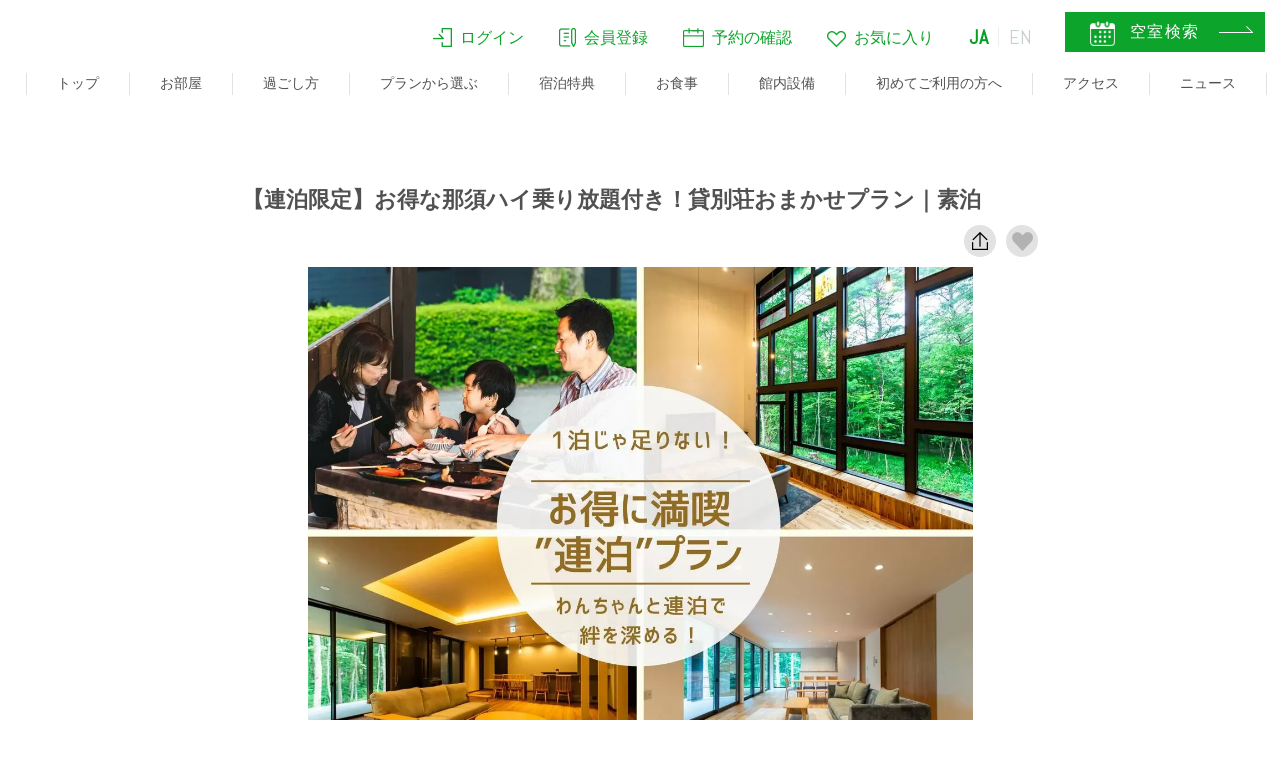

--- FILE ---
content_type: text/html; charset=UTF-8
request_url: https://www.pure-cottages.jp/plan/463?plan_id=7394&room_id=3212&hotel_id=32&ipJinPush=3%E5%90%8D%2C0%E5%90%8D%2C0%E5%90%8D%2C0%E5%90%8D%2C1%E9%83%A8%E5%B1%8B&date%5Bcheckin%5D=2024-03-01&date%5Bnight%5D=1&persons%5Badult%5D=3&persons%5Bchildren%5D%5B1%5D=0&persons%5Bchildren%5D%5B2%5D=0&persons%5Bchildren%5D%5B3%5D=0&persons%5Bchildren%5D%5B4%5D=0&persons%5Bchildren%5D%5B5%5D=0&persons%5Broom%5D=1
body_size: 98850
content:
<!DOCTYPE html>
<html lang="ja">
  <head>
<!-- Google Tag Manager (190524 ピュアコテージ藤巻設置 -->
<script>(function(w,d,s,l,i){w[l]=w[l]||[];w[l].push({'gtm.start':
new Date().getTime(),event:'gtm.js'});var f=d.getElementsByTagName(s)[0],
j=d.createElement(s),dl=l!='dataLayer'?'&l='+l:'';j.async=true;j.src=
'https://www.googletagmanager.com/gtm.js?id='+i+dl;f.parentNode.insertBefore(j,f);
})(window,document,'script','dataLayer','GTM-PW3NDRG');</script>
<!-- End Google Tag Manager -->
    <meta charset="utf-8" />
    <meta http-equiv="X-UA-Compatible" content="IE=edge" />
    <meta name="format-detection" content="telephone=no" />
    <meta name="viewport" content="width=device-width, initial-scale=1.0" />
          <meta name="Description" content="一棟貸しの貸別荘に、お得に泊まれる連泊限定プラン！周辺観光施設を思う存分満喫するには、連泊がおすすめです。※連泊以外でご予約いただいた場合は、通常料金を頂戴します。
那須ハイランドパーク乗り放題チケット付き！＊通常大人1名あたり5,900円が無料に..." />
        <meta name="Keywords" content="ホテル,宿泊,那須,那須高原,那須ハイランドパーク" />
    <title>
    【連泊限定】お得な那須ハイ乗り放題付き！貸別荘おまかせプラン｜素泊 | 
      【公式】TOWAピュアコテージ｜那須ハイランドパークオフィシャルホテル    </title>

    <link rel="canonical" href="https://www.pure-cottages.jp/plan/463">
    <link rel="alternate" href="https://www.pure-cottages.jp/plan/463">

    <meta property="og:title" content="【公式】TOWAピュアコテージ｜那須ハイランドパークオフィシャルホテル">
    <meta property="og:url" content="https://www.pure-cottages.jp/">
    <meta property="og:image" content="https://www.pure-cottages.jp/upload/RoomContents/images/imgrc_999_89b17391-23a6-4ed2-9100-58d1dfab2d31.jpg">
        <meta property="og:description" content="一棟貸しの貸別荘に、お得に泊まれる連泊限定プラン！周辺観光施設を思う存分満喫するには、連泊がおすすめです。※連泊以外でご予約いただいた場合は、通常料金を頂戴します。
那須ハイランドパーク乗り放題チケット付き！＊通常大人1名あたり5,900円が無料に...">
        <meta property="og:type" content="article">
        <link rel="shortcut icon" href="/favicon.ico" type="image/x-icon">

    <link rel="stylesheet" href="/common/css/normalize.css?v=454a0fe92aa423c5b433a4a3c898207d" />
    <link rel="stylesheet" href="/libs/flatpickr/flatpickr.css?v=e3fa03b1556a5d1fb19956e88f09f3b4" />
  <link rel="stylesheet" href="/common/css/common.css?v=20251225" />
    <link rel="stylesheet" href="/common/css/slick.css?v=35d97c14e2934149f3e76270a5df9d36" />
    <link rel="stylesheet" href="/common/css/slick-theme.css?v=aef7af091120ae758d9bb82d025ad243" />
    <link rel="stylesheet" href="/css/swiper.min.css?v=1a1424b0f9a102a7c2bbc06871d4e4f9" />
    <link rel="stylesheet" href="./css/style.css?v=20251225" />
    <script type="application/ld+json">
      {
        "@context": "https://schema.org",
        "@type": "BreadcrumbList",
        "itemListElement":
        [
          {
            "@type": "ListItem",
            "position": 1,
            "item": 
            {
              "@id": "https://www.pure-cottages.jp/",
              "name": "TOP"
            }
          },
          {
            "@type": "ListItem",
            "position": 2,
            "item": 
            {
              "@id": "https://www.pure-cottages.jp/resort/",
              "name": "貸別荘"
            }
          },
          {
            "@type": "ListItem",
            "position": 3,
            "item": 
            {
              "@id": "https://www.pure-cottages.jp/plan/463",
              "name": "【連泊限定】お得な那須ハイ乗り放題付き！貸別荘おまかせプラン｜素泊"
            }
          }
        ]
      }
    </script>
  </head>
  <body>
<!-- Google Tag Manager (noscript) -->
<noscript><iframe src="https://www.googletagmanager.com/ns.html?id=GTM-PW3NDRG" height="0" width="0" style="display:none;visibility:hidden"></iframe></noscript>
<!-- End Google Tag Manager (noscript) -->

<script>window.gtranslateSettings = {"default_language":"ja","languages":["ja","en"],"wrapper_selector":".gtranslate_wrapper"}</script>
<script src="https://cdn.gtranslate.net/widgets/latest/lc.js" defer></script>    <div id="container" class="container">
      <header>
  <p class="logo">
    <a href="/">
      <picture>
        <source srcset="/common/images/logo.webp" type="image/webp">
        <img src="/common/images/logo.png" alt="那須高原TOWA PURE COTTAGES">
      </picture>
    </a>
  </p>
  <div class="header_content">
    <nav class="nav_global" id="nav_global">
      <div class="b-login-direct">
        <ul>
          <li class="is-sp-order-1">
            <a class="b-login-direct__link" data-en="LOGIN" data-jp="ログイン" href="/login/">
              <i>
                <picture class="resimg">
                  <source srcset="/common/images/ico-login_pc.webp" type="image/webp">
                  <img src="/common/images/ico-login_pc.png" alt="">
                </picture>
              </i>
              <span>ログイン</span>
            </a>
          </li>
          <li class="is-sp-order-3">
            <a class="b-login-direct__link" data-en="RERIGTER" data-jp="会員登録" href="/regist/">
              <i>
                <picture class="resimg">
                  <source srcset="/common/images/ico-reg_pc.webp" type="image/webp">
                  <img src="/common/images/ico-reg_pc.png" alt="">
                </picture>
              </i>
              <span>会員登録</span>
            </a>
          </li>
          <li class="is-sp-order-2">
            <a class="b-login-direct__link" data-en="PLAN" data-jp="予約の確認" href="/login-confirm/">
              <i>
                <picture class="resimg">
                  <source srcset="/common/images/ico-plan_pc.webp" type="image/webp">
                  <img src="/common/images/ico-plan_pc.png" alt="">
                </picture>
              </i>
              <span>
                <span class="pc">予約の確認</span>
                <span class="sp">予約確認</span>
              </span>
            </a>
          </li>
          <li class="pc">
            <a class="b-login-direct__link" data-en="FAVORITE" data-jp="お気に入り" href="/favorite/">
              <i>
                <picture class="resimg">
                  <source srcset="/common/images/ico-fav_pc.png" type="image/webp">
                  <img src="/common/images/ico-fav_pc.png" alt="">
                </picture>
              </i>
              <span>お気に入り</span>
            </a>
          </li>
          <!-- <li class="sp">
            <a class="b-login-direct__link" data-en="空室検索" data-jp="空室検索" href="/plan/">
              <i>
                <picture>
                  <source srcset="/common/images/ico-acancy.webp" type="image/webp">
                  <img src="/common/images/ico-acancy.png" alt="">
                </picture>
              </i>
              <span>空室検索</span>
            </a>
          </li> -->
          <li class="is-translate is-sp-order-9999">
            <div class="b-login-direct__link">
              <div class="header_translate">
                <div class="gtranslate_wrapper"></div>
              </div>
            </div>
          </li>
        </ul>
      </div>
      <!--  <ul class="dropmenu sp">
        <li>
          <a href="/login/" data-en="ログイン" data-jp="ログイン"
            ><img class="add_resimg" src="/common/images/spicon_login.png" alt="ログイン" />ログイン</a
          >
        </li>
        <li>
          <a href="/regist/" data-en="会員登録" data-jp="会員登録"
            ><img class="add_resimg" src="/common/images/spicon_regist.png" alt="会員登録" />会員登録</a
          >
        </li>
        <li>
          <a href="/confirm/" data-en="予約の確認" data-jp="予約の確認"
            ><img class="add_resimg" src="/common/images/spicon_cf.png" alt="予約の確認" />予約の確認</a
          >
        </li>
        <li>
          <a href="/confirm/" data-en="空室検索" data-jp="空室検索"
            ><img class="add_resimg" src="/common/images/spicon_cf.png" alt="空室検索" />空室検索</a
          >
        </li>
      </ul> -->
      <ul id="normal" class="dropmenu">
        <li class="pc hvLink">
          <a data-en="TOP" data-jp="トップ" href="/">トップ</a>
        </li>
        <li class="pc hvLink drop">
          <a data-en="ROOM" data-jp="お部屋" class="change_direc" href="/roomtype/">お部屋</a>
          <ul>
            <li>
              <a data-en="お部屋タイプ一覧" data-jp="お部屋タイプ一覧" href="/roomtype/">お部屋タイプ一覧</a>
            </li>
            <li>
              <a data-en="一戸建て貸別荘" data-jp="一戸建て貸別荘" href="/resort?ipJinPush=3%E5%90%8D%2C0%E5%90%8D%2C0%E5%90%8D%2C0%E5%90%8D%2C1%E9%83%A8%E5%B1%8B&amp;date%5Bcheckin%5D=2026-01-29&amp;date%5Bnight%5D=1&amp;persons%5Badult%5D=3&amp;persons%5Bchildren%5D%5B1%5D=0&amp;persons%5Bchildren%5D%5B2%5D=0&amp;persons%5Bchildren%5D%5B3%5D=0&amp;persons%5Bchildren%5D%5B4%5D=0&amp;persons%5Bchildren%5D%5B5%5D=0&amp;persons%5Broom%5D=1">一戸建て貸別荘</a>
            </li>
            <li>
              <a data-en="グランピング" data-jp="グランピング" href="/glamping?ipJinPush=3%E5%90%8D%2C0%E5%90%8D%2C0%E5%90%8D%2C0%E5%90%8D%2C1%E9%83%A8%E5%B1%8B&amp;date%5Bcheckin%5D=2026-01-29&amp;date%5Bnight%5D=1&amp;persons%5Badult%5D=3&amp;persons%5Bchildren%5D%5B1%5D=0&amp;persons%5Bchildren%5D%5B2%5D=0&amp;persons%5Bchildren%5D%5B3%5D=0&amp;persons%5Bchildren%5D%5B4%5D=0&amp;persons%5Bchildren%5D%5B5%5D=0&amp;persons%5Broom%5D=1">グランピング</a>
            </li>
            <li>
              <a data-en="コテージ" data-jp="コテージ" href="/cottage?ipJinPush=3%E5%90%8D%2C0%E5%90%8D%2C0%E5%90%8D%2C0%E5%90%8D%2C1%E9%83%A8%E5%B1%8B&amp;date%5Bcheckin%5D=2026-01-29&amp;date%5Bnight%5D=1&amp;persons%5Badult%5D=3&amp;persons%5Bchildren%5D%5B1%5D=0&amp;persons%5Bchildren%5D%5B2%5D=0&amp;persons%5Bchildren%5D%5B3%5D=0&amp;persons%5Bchildren%5D%5B4%5D=0&amp;persons%5Bchildren%5D%5B5%5D=0&amp;persons%5Broom%5D=1">コテージ</a>
            </li>
            <li>
              <a data-en="ペットと泊まれる" data-jp="ペットと泊まれる" href="/withpets?ipJinPush=3%E5%90%8D%2C0%E5%90%8D%2C0%E5%90%8D%2C0%E5%90%8D%2C1%E9%83%A8%E5%B1%8B&amp;date%5Bcheckin%5D=2026-01-29&amp;date%5Bnight%5D=1&amp;persons%5Badult%5D=3&amp;persons%5Bchildren%5D%5B1%5D=0&amp;persons%5Bchildren%5D%5B2%5D=0&amp;persons%5Bchildren%5D%5B3%5D=0&amp;persons%5Bchildren%5D%5B4%5D=0&amp;persons%5Bchildren%5D%5B5%5D=0&amp;persons%5Broom%5D=1">ペットと泊まれる</a>
            </li>
            <li>
              <a data-en="温泉付き客室" data-jp="温泉付き客室" href="/onsen-rooms?ipJinPush=3%E5%90%8D%2C0%E5%90%8D%2C0%E5%90%8D%2C0%E5%90%8D%2C1%E9%83%A8%E5%B1%8B&amp;date%5Bcheckin%5D=2026-01-29&amp;date%5Bnight%5D=1&amp;persons%5Badult%5D=3&amp;persons%5Bchildren%5D%5B1%5D=0&amp;persons%5Bchildren%5D%5B2%5D=0&amp;persons%5Bchildren%5D%5B3%5D=0&amp;persons%5Bchildren%5D%5B4%5D=0&amp;persons%5Bchildren%5D%5B5%5D=0&amp;persons%5Broom%5D=1">温泉付き客室</a>
            </li>
            <li>
              <a data-en="大人数でのご宿泊" data-jp="大人数でのご宿泊" href="/large-group/">大人数でのご宿泊</a>
            </li>
            <li>
              <a data-en="りんどう湖に泊まる" data-jp="りんどう湖に泊まる" href="/rindo-glamping?ipJinPush=3%E5%90%8D%2C0%E5%90%8D%2C0%E5%90%8D%2C0%E5%90%8D%2C1%E9%83%A8%E5%B1%8B&amp;date%5Bcheckin%5D=2026-01-29&amp;date%5Bnight%5D=1&amp;persons%5Badult%5D=3&amp;persons%5Bchildren%5D%5B1%5D=0&amp;persons%5Bchildren%5D%5B2%5D=0&amp;persons%5Bchildren%5D%5B3%5D=0&amp;persons%5Bchildren%5D%5B4%5D=0&amp;persons%5Bchildren%5D%5B5%5D=0&amp;persons%5Broom%5D=1">りんどう湖に泊まる</a>
            </li>
            <li>
              <a data-en="キャンプ" data-jp="キャンプ"  href="https://www.pure-cottages.jp/camp/plan" target="_blank"><span class="">キャンプ</span></a>
            </li>
          </ul>
        </li>
        <li class="pc hvLink">
          <a data-en="過ごし方" data-jp="過ごし方" href="/sugoshikata">過ごし方</a>
        </li>
        <li class="pc hvLink">
          <a data-en="SPECIAL OFFER" data-jp="プランから選ぶ" href="/special-offer?ipJinPush=3%E5%90%8D%2C0%E5%90%8D%2C0%E5%90%8D%2C0%E5%90%8D%2C1%E9%83%A8%E5%B1%8B&amp;date%5Bcheckin%5D=2026-01-29&amp;date%5Bnight%5D=1&amp;persons%5Badult%5D=3&amp;persons%5Bchildren%5D%5B1%5D=0&amp;persons%5Bchildren%5D%5B2%5D=0&amp;persons%5Bchildren%5D%5B3%5D=0&amp;persons%5Bchildren%5D%5B4%5D=0&amp;persons%5Bchildren%5D%5B5%5D=0&amp;persons%5Broom%5D=1">プランから選ぶ</a>
        </li>
        <li class="pc hvLink">
          <a data-en="ACTIVITY" data-jp="宿泊特典" href="/experience">宿泊特典</a>
        </li>
        <li class="pc hvLink">
          <a data-en="FOOD" data-jp="お食事" href="/meal">お食事</a>
        </li>
        <li class="pc hvLink">
          <a data-en="FACILITY" data-jp="館内設備" href="/facility">館内設備</a>
        </li>
        <li class="pc hvLink">
          <a data-en="BEGINNER" data-jp="初めてご利用の方へ" href="/beginner">初めてご利用の方へ</a>
        </li>
        <li class="pc hvLink">
          <a data-en="ACCESS" data-jp="アクセス" href="/access">アクセス</a>
        </li>
        <li class="pc hvLink">
          <a data-en="NEWS" data-jp="ニュース" href="/info">ニュース</a>
        </li>
        <li class="pc hvLink">
          <a data-en="SIGHTSEEING" data-jp="アクティビティ" href="/sightseeing/">アクティビティ</a>
        </li>
        <!-- <li class="pc hvLink close add_arrowwrap add-bottomarea"><a data-en="会社概要" data-jp="会社概要" class="change_about add_arrow" href="#about_us">会社概要</a></li> 
        <li class="pc hvLink close add_arrowwrap add-bottomarea">
          <a data-en="会社概要" data-jp="会社概要" class="change_about add_arrow" href="/company">会社概要</a>
        </li> -->
        <li class="pc hvLink"><a data-en="よくあるご質問" data-jp="よくあるご質問" href="/contact/">よくあるご質問</a></li>
        <!-- <li class="pc hvLink add-size">
          <a data-en="CONTACT" data-jp="よくあるご質問" href="/contact/">よくあるご質問</a>
        </li> -->
        <!-- 	<li class="sp"><a href="/">トップページ</a></li>
				<li class="sp"><a href="/tours">ツアー</a></li>
				<li class="sp"><a href="/plan">プラン</a></li>
				<li class="sp"><a href="/info">ニュース</a></li>
				<li class="sp"><a href="/rooms/cottage">コテージ</a></li>
				<li class="sp"><a href="/rooms/withpets">ウィズペット</a></li>
				<li class="sp"><a href="/rooms/glamping">グランピング</a></li>
				<li class="sp"><a href="/rooms/design">デザイナーズハウス</a></li>
				<li class="sp"><a href="/rooms/resort">リゾートハウス</a></li>
				<li class="sp"><a href="/meal">フード</a></li>
				<li class="sp"><a href="/experience">アクティビティ</a></li>
				<li class="sp"><a href="/facility">ファシリティ</a></li>
				<li class="sp"><a href="/plan/">空室検索</a></li>
				<li class="sp"><a href="https://asp.hotel-story.ne.jp/ver3d/planlist.asp?hcod1=78360&hcod2=001&hidmode=select&mode=seek&hidSELECTadult=4" target="_blank">空室検索</a></li>
				<li class="sp close"><a class="change_about" href="/company">会社概要</a></li>
				<li class="sp"><a href="/access">アクセス</a></li>
				<li class="sp"><a href="/faq">よくあるご質問 Q&amp;A</a></li>
        <li class="sp"><a href="/privacy">プライバシーポリシー</a></li>
				<li class="sp"><a href="/contact/">よくあるご質問</a></li>
				<li class="sp"><a href="/pdf/soocialmedia_policy.pdf" target="_blank">ソーシャルメディアポリシー</a></li>
				<li class="sp"><a href="/pdf/accommodation_agreement.pdf" target="_blank">宿泊約款</a></li>
				<li class="sp"><a href="">&nbsp;</a></li> -->

        <!-- sp追加 -->

        <li class="sp sp-border-top">
          <a href="/plan/">
            <picture>
              <source srcset="/common/images/spicon_11.webp" type="image/webp">
              <img src="/common/images/spicon_11.png" alt="空室検索" class="add_resimg">
            </picture>
            空室検索
          </a>
        </li>
        <!-- <li class="sp sp-border-none">
          <a href="/special-offer/">
            <picture>
              <source srcset="/common/images/spicon_02.webp" type="image/webp">
              <img src="/common/images/spicon_02.png" alt="プランから選ぶ" class="add_resimg">
            </picture>
            プランから選ぶ
          </a>
        </li> -->
        <li class="sp drop">
          <input type="checkbox" id="checkplan" class="addroom-box" />
          <label for="checkplan" class="add-trigger">
            <div class="change_direc" href="#room">
              <span>
                <picture>
                  <source srcset="/common/images/spicon_02.webp" type="image/webp">
                  <img src="/common/images/spicon_02.png" alt="プランから選ぶ" class="add_resimg">
                </picture>
                プランから選ぶ
              </span>
            </div>
          </label>
          <label for="checkplan" class="add-height">
            <ul class="add-ul">
              <li class="add_arrowwrap">
                <a data-en="宿泊プラン検索" data-jp="宿泊プラン検索" href="/special-offer/">宿泊プラン検索</a>
              </li>
              <li class="add_arrowwrap">
                <a data-en="平日連泊プラン" data-jp="平日連泊プラン" href="/weekly/">平日連泊プラン</a>
              </li>
            </ul>
          </label>
        </li>
        <li class="sp drop">
          <input type="checkbox" id="checkroom" class="addroom-box" />
          <label for="checkroom" class="add-trigger">
            <!-- <a class="change_direc" href="#room"><img class="add_resimg" src="/common/images/spicon_01.png" alt="お部屋">お部屋</a> -->
            <div class="change_direc" href="#room">
              <span>
                <picture>
                  <source srcset="/common/images/spicon_01.webp" type="image/webp">
                  <img src="/common/images/spicon_01.png" alt="お部屋タイプ" class="add_resimg">
                </picture>
                お部屋タイプ
              </span>
            </div>
          </label>
          <label for="checkroom" class="add-height">
            <ul class="add-ul">
              <li class="add_arrowwrap">
                <a data-en="お部屋タイプ一覧" data-jp="お部屋タイプ一覧" href="/roomtype/">お部屋タイプ一覧</a>
              </li>
              <li class="add_arrowwrap">
                <a data-en="一戸建て貸別荘" data-jp="一戸建て貸別荘" href="/resort?ipJinPush=3%E5%90%8D%2C0%E5%90%8D%2C0%E5%90%8D%2C0%E5%90%8D%2C1%E9%83%A8%E5%B1%8B&amp;date%5Bcheckin%5D=2026-01-29&amp;date%5Bnight%5D=1&amp;persons%5Badult%5D=3&amp;persons%5Bchildren%5D%5B1%5D=0&amp;persons%5Bchildren%5D%5B2%5D=0&amp;persons%5Bchildren%5D%5B3%5D=0&amp;persons%5Bchildren%5D%5B4%5D=0&amp;persons%5Bchildren%5D%5B5%5D=0&amp;persons%5Broom%5D=1">一戸建て貸別荘</a>
              </li>
              <li class="add_arrowwrap">
                <a data-en="グランピング" data-jp="グランピング" href="/glamping?ipJinPush=3%E5%90%8D%2C0%E5%90%8D%2C0%E5%90%8D%2C0%E5%90%8D%2C1%E9%83%A8%E5%B1%8B&amp;date%5Bcheckin%5D=2026-01-29&amp;date%5Bnight%5D=1&amp;persons%5Badult%5D=3&amp;persons%5Bchildren%5D%5B1%5D=0&amp;persons%5Bchildren%5D%5B2%5D=0&amp;persons%5Bchildren%5D%5B3%5D=0&amp;persons%5Bchildren%5D%5B4%5D=0&amp;persons%5Bchildren%5D%5B5%5D=0&amp;persons%5Broom%5D=1">グランピング</a>
              </li>
              <li class="add_arrowwrap">
                <a data-en="ペットと泊まれる" data-jp="ペットと泊まれる" href="/withpets?ipJinPush=3%E5%90%8D%2C0%E5%90%8D%2C0%E5%90%8D%2C0%E5%90%8D%2C1%E9%83%A8%E5%B1%8B&amp;date%5Bcheckin%5D=2026-01-29&amp;date%5Bnight%5D=1&amp;persons%5Badult%5D=3&amp;persons%5Bchildren%5D%5B1%5D=0&amp;persons%5Bchildren%5D%5B2%5D=0&amp;persons%5Bchildren%5D%5B3%5D=0&amp;persons%5Bchildren%5D%5B4%5D=0&amp;persons%5Bchildren%5D%5B5%5D=0&amp;persons%5Broom%5D=1">ペットと泊まれる</a>
              </li>
              <li class="add_arrowwrap">
                <a data-en="コテージ" data-jp="コテージ" href="/cottage?ipJinPush=3%E5%90%8D%2C0%E5%90%8D%2C0%E5%90%8D%2C0%E5%90%8D%2C1%E9%83%A8%E5%B1%8B&amp;date%5Bcheckin%5D=2026-01-29&amp;date%5Bnight%5D=1&amp;persons%5Badult%5D=3&amp;persons%5Bchildren%5D%5B1%5D=0&amp;persons%5Bchildren%5D%5B2%5D=0&amp;persons%5Bchildren%5D%5B3%5D=0&amp;persons%5Bchildren%5D%5B4%5D=0&amp;persons%5Bchildren%5D%5B5%5D=0&amp;persons%5Broom%5D=1">コテージ</a>
              </li>
              <li class="add_arrowwrap">
                <a data-en="温泉付き客室" data-jp="温泉付き客室" href="/onsen-rooms?ipJinPush=3%E5%90%8D%2C0%E5%90%8D%2C0%E5%90%8D%2C0%E5%90%8D%2C1%E9%83%A8%E5%B1%8B&amp;date%5Bcheckin%5D=2026-01-29&amp;date%5Bnight%5D=1&amp;persons%5Badult%5D=3&amp;persons%5Bchildren%5D%5B1%5D=0&amp;persons%5Bchildren%5D%5B2%5D=0&amp;persons%5Bchildren%5D%5B3%5D=0&amp;persons%5Bchildren%5D%5B4%5D=0&amp;persons%5Bchildren%5D%5B5%5D=0&amp;persons%5Broom%5D=1">温泉付き客室</a>
              </li>
              <li class="add_arrowwrap">
                <a data-en="大人数でのご宿泊" data-jp="大人数でのご宿泊" href="/large-group/">大人数でのご宿泊</a>
              </li>
              <li class="add_arrowwrap">
                <a data-en="りんどう湖に泊まる" data-jp="りんどう湖に泊まる" href="/rindo-glamping?ipJinPush=3%E5%90%8D%2C0%E5%90%8D%2C0%E5%90%8D%2C0%E5%90%8D%2C1%E9%83%A8%E5%B1%8B&amp;date%5Bcheckin%5D=2026-01-29&amp;date%5Bnight%5D=1&amp;persons%5Badult%5D=3&amp;persons%5Bchildren%5D%5B1%5D=0&amp;persons%5Bchildren%5D%5B2%5D=0&amp;persons%5Bchildren%5D%5B3%5D=0&amp;persons%5Bchildren%5D%5B4%5D=0&amp;persons%5Bchildren%5D%5B5%5D=0&amp;persons%5Broom%5D=1">りんどう湖に泊まる</a>
              </li>
              <li class="add_arrowwrap">
                <a data-en="キャンプ" data-jp="キャンプ" href="https://www.pure-cottages.jp/camp/plan" target="_blank" class="icon_blank"><span class="">キャンプ</span></a>
              </li>
            </ul>
          </label>
        </li>
        <li class="sp">
          <a href="/concierge/">
            <picture>
              <source srcset="/common/images/spicon_14.webp" type="image/webp">
              <img src="/common/images/spicon_14.png" alt="ぴったりお部屋診断" class="add_resimg">
            </picture>
            ぴったりお部屋診断
          </a>
        </li>
        <li class="sp">
          <a href="/sightseeing/">
            <picture>
              <source srcset="/common/images/spicon_15.webp" type="image/webp">
              <img src="/common/images/spicon_15.png" alt="アクティビティ" class="add_resimg">
            </picture>
            アクティビティ
          </a>
        </li>
        <li class="sp">
          <a href="/experience">
            <picture>
              <source srcset="/common/images/spicon_03.webp" type="image/webp">
              <img src="/common/images/spicon_03.png" alt="宿泊者特典" class="add_resimg">
            </picture>
            宿泊者特典
          </a>
        </li>
        <li class="sp">
          <a href="/meal">
            <picture>
              <source srcset="/common/images/spicon_04.webp" type="image/webp">
              <img src="/common/images/spicon_04.png" alt="お食事" class="add_resimg">
            </picture>
            お食事
          </a>
        </li>
        <li class="sp">
          <a href="/facility">
            <picture>
              <source srcset="/common/images/spicon_05.webp" type="image/webp">
              <img src="/common/images/spicon_05.png" alt="館内設備" class="add_resimg">
            </picture>
            館内設備
          </a>
        </li>
        <li class="sp">
          <a href="/beginner">
            <picture>
              <source srcset="/common/images/spicon_12.webp" type="image/webp">
              <img src="/common/images/spicon_12.png" alt="初めてご利用の方へ" class="add_resimg">
            </picture>
            初めてご利用の方へ
          </a>
        </li>
        <li class="sp">
          <a href="/group">
            <picture>
              <source srcset="/common/images/spicon_13.webp" type="image/webp">
              <img src="/common/images/spicon_13.png" alt="法人・団体でのご利用の方へ" class="add_resimg">
            </picture>
            法人・団体でのご利用の方へ
          </a>
        </li>
        <li class="sp">
          <a href="/access">
            <picture>
              <source srcset="/common/images/spicon_06.webp" type="image/webp">
              <img src="/common/images/spicon_06.png" alt="交通アクセス" class="add_resimg">
            </picture>
            交通アクセス
          </a>
        </li>
        <li class="sp">
          <a href="/sugoshikata">
            <picture>
              <source srcset="/common/images/spicon_10.webp" type="image/webp">
              <img src="/common/images/spicon_10.png" alt="過ごし方イメージ" class="add_resimg">
            </picture>
            過ごし方イメージ
          </a>
        </li>
        <li class="sp add-size">
          <a href="/contact/">
            <picture>
              <source srcset="/common/images/spicon_07.webp" type="image/webp">
              <img src="/common/images/spicon_07.png" alt="よくあるご質問・お問い合わせ" class="add_resimg">
            </picture>
            よくあるご質問・お問い合わせ
          </a>
        </li>
        <!-- <li class="sp add-size">
          <a href="/login/"><img class="add_resimg" src="/common/images/spicon_login.png" alt="ログイン" />ログイン</a>
        </li> -->

        <li class="sp add_arrowwrap add_newstop">
          <a href="/info" class="add_arrow add_toparea">ニュース</a>
        </li>
        <li class="sp add_arrowwrap">
          <a href="/privacy/" class="add_arrow">プライバシーポリシー</a>
        </li>
        <li class="sp add_arrowwrap">
          <a href="/pdf/soocialmedia_policy.pdf" target="_blank" class="add_arrow">ソーシャルメディアポリシー</a>
        </li>
        <li class="sp add_arrowwrap">
          <a href="/recruit/" class="add_arrow">アルバイト採用募集</a>
        </li>
        <li class="sp add_arrowwrap">
          <a href="/trade/" class="add_arrow">特定商取引法に関する表記</a>
        </li>
        <li class="sp add_arrowwrap">
          <a href="/pdf/accommodation_agreement.pdf?v=202507" target="_blank" class="add_arrow">宿泊約款</a>
        </li>
        <li class="sp close add_arrowwrap add-bottomarea">
          <a class="change_about add_arrow" href="/company/">会社概要</a>
        </li>
        <li class="pc_reservation pc_btnvacancy">
          <a href="/plan?ipJinPush=3%E5%90%8D%2C0%E5%90%8D%2C0%E5%90%8D%2C0%E5%90%8D%2C1%E9%83%A8%E5%B1%8B&amp;date%5Bcheckin%5D=2026-01-29&amp;date%5Bnight%5D=1&amp;persons%5Badult%5D=3&amp;persons%5Bchildren%5D%5B1%5D=0&amp;persons%5Bchildren%5D%5B2%5D=0&amp;persons%5Bchildren%5D%5B3%5D=0&amp;persons%5Bchildren%5D%5B4%5D=0&amp;persons%5Bchildren%5D%5B5%5D=0&amp;persons%5Broom%5D=1" >
            <p>空室検索<i>&nbsp;</i></p>
          </a>
        </li>
        <!-- <li class="pc_reservation pc_btnvacancy">
          <a href="https://asp.hotel-story.ne.jp/ver3d/planlist.asp?hcod1=78360&hcod2=001&hidmode=select&mode=seek&hidSELECTadult=4" target="_blank" >
            <p>空室検索<i>&nbsp;</i></p>
          </a>
        </li> -->

        <!-- sp追加おわり -->
      </ul>
    </nav>
  </div>
  <figure class="menu" id="menu">
    <a class="menu_trigger">
      <span></span>
      <span></span>
      <span></span>
    </a>
  </figure>
  <!-- <a
    href="https://asp.hotel-story.ne.jp/ver3d/planlist.asp?hcod1=78360&hcod2=001&hidmode=select&mode=seek&hidSELECTadult=4"
    target="_blank"
    class="present_link break_sp noscroll pc"
    ><img src="/common/images/home_txt02.png" alt="空室検索"
  /></a> -->
  <div class="sp btn_header">
    <a href="/favorite/" class="btn_favorite">
      <i>
        <picture>
          <img src="/common/images/ico-fav_sp.png" alt="">
        </picture>
      </i>
      お気に入り
    </a>
    <a href="/plan/" class="btn_plan">
      <i>
        <picture>
          <source srcset="/common/images/spicon_plan.webp" type="image/webp">
          <img src="/common/images/spicon_plan.png" alt="">
        </picture>
      </i>
      空室検索
    </a>
  </div>
</header>
<!-- <a class="with_pet" href="/rooms/withpets.html"><span>ペットと泊まる</span></a> -->
      <div id="contents" class="contents">
        <div class="p_plan_detail">
          <div class="inner">
            <h1 class="ttl_dt">【連泊限定】お得な那須ハイ乗り放題付き！貸別荘おまかせプラン｜素泊</h1>
          <div class="p_plan_meta">
            <div class="btn-meta js-btn-share-detail btn-share">
              <img src="/plan/images/ico_share.png?v=370668be33c995ce8abe59197fcf2cea" alt="">
            </div>
            <div class="btn-meta js-btn-like btn-like" data-plan="463">
            </div>
          </div>
            <div class="slider_img_detail">
            <div class="list_img_plan swiper-container">
            <div class="swiper-wrapper">
                                                              <div class="swiper-slide" >
                  <figure>
                    <img class="resimg" src="/upload/PlanContents/images/imgpc_3539_906edd28-6c57-4de7-bca8-9cc4cf053ed7.jpg" alt="【連泊限定】お得な那須ハイ乗り放題付き！貸別荘おまかせプラン｜素泊" />
                  </figure>
                                  </div>
                                <div class="swiper-slide" >
                  <figure>
                    <img class="resimg" src="/upload/PlanContents/images/imgpc_3533_f8b34837-058d-4794-92e9-aafcfdeb3578.jpg" alt="【連泊限定】お得な那須ハイ乗り放題付き！貸別荘おまかせプラン｜素泊" />
                  </figure>
                                  </div>
                                <div class="swiper-slide" >
                  <figure>
                    <img class="resimg" src="/upload/PlanContents/images/imgpc_3534_2be69a3f-c5fa-4fdd-9a22-cc659c3b7e5c.jpg" alt="【連泊限定】お得な那須ハイ乗り放題付き！貸別荘おまかせプラン｜素泊" />
                  </figure>
                                  </div>
                                <div class="swiper-slide" >
                  <figure>
                    <img class="resimg" src="/upload/PlanContents/images/imgpc_3535_a80b6b00-baf2-4be1-838f-ec47ce5712ec.jpg" alt="【連泊限定】お得な那須ハイ乗り放題付き！貸別荘おまかせプラン｜素泊" />
                  </figure>
                                  </div>
                                <div class="swiper-slide" >
                  <figure>
                    <img class="resimg" src="/upload/PlanContents/images/imgpc_3536_8d539a52-ef3f-4733-a08d-a137930bc68a.jpg" alt="【連泊限定】お得な那須ハイ乗り放題付き！貸別荘おまかせプラン｜素泊" />
                  </figure>
                                  </div>
                                <div class="swiper-slide" >
                  <figure>
                    <img class="resimg" src="/upload/PlanContents/images/imgpc_3537_ff739bd9-fd3a-421d-80c9-a4e4559ac62f.jpg" alt="【連泊限定】お得な那須ハイ乗り放題付き！貸別荘おまかせプラン｜素泊" />
                  </figure>
                                  </div>
                                <div class="swiper-slide" >
                  <figure>
                    <img class="resimg" src="/upload/PlanContents/images/imgpc_3538_3f802c05-089e-41bf-a276-5649db60ba35.jpg" alt="【連泊限定】お得な那須ハイ乗り放題付き！貸別荘おまかせプラン｜素泊" />
                  </figure>
                                  </div>
                                <div class="swiper-slide" >
                  <figure>
                    <img class="resimg" src="/upload/RoomContents/images/imgrc_999_89b17391-23a6-4ed2-9100-58d1dfab2d31.jpg" alt="【連泊限定】お得な那須ハイ乗り放題付き！貸別荘おまかせプラン｜素泊" />
                  </figure>
                                  </div>
                                <div class="swiper-slide" >
                  <figure>
                    <img class="resimg" src="/upload/RoomContents/images/imgrc_742_b82794f1-8587-4505-b721-0e15b0ea110e.jpg" alt="【連泊限定】お得な那須ハイ乗り放題付き！貸別荘おまかせプラン｜素泊" />
                  </figure>
                                  </div>
                                              </div>
              </div>
              <div class="plan-detail-nav"></div>
            </div>
            <!--/.slider_img_detail-->
            <!--/.list_ctg-->
            <!-- <div class="inf_top"> -->
              <!-- <div class="fl">
                <span class="tag">期間</span>
                <span class="time">2022年00月00日〜2022年00月00日</span>
              </div> -->
              <!--/.fl-->
              <!--/.b_des-->
            <!-- </div> -->
            <!--/.inf_top-->
<form method="get" accept-charset="utf-8" class="b-search" name="search_form" action="/plan/463?plan_id=7394&amp;room_id=3212&amp;hotel_id=32&amp;ipJinPush=3%E5%90%8D%2C0%E5%90%8D%2C0%E5%90%8D%2C0%E5%90%8D%2C1%E9%83%A8%E5%B1%8B&amp;date%5Bcheckin%5D=2024-03-01&amp;date%5Bnight%5D=1&amp;persons%5Badult%5D=3&amp;persons%5Bchildren%5D%5B1%5D=0&amp;persons%5Bchildren%5D%5B2%5D=0&amp;persons%5Bchildren%5D%5B3%5D=0&amp;persons%5Bchildren%5D%5B4%5D=0&amp;persons%5Bchildren%5D%5B5%5D=0&amp;persons%5Broom%5D=1">            <input type="hidden" name="action" id="idAction"/> 
            <input type="hidden" name="c_plan_id" id="c-plan-id" value="463"/> 
            <div class="b-search__info">
              <div class="b-search__info--capacity">
                <span class="-cap">定員</span>
                <span class="-quan">6名</span>
              </div>
            </div>
              <div class="b-search__top contain-sp">
                <div class="b-search__top--left">
                                  <div id="basicDate">
                    <input type="text" name="ip-date" class="ip-date" data-input="1" id="IPresult"/>                    <div class="ip-person-common input_jin" id="resuft_jin"></div>
                  </div>
                  <div class="bg-modal">&nbsp;</div>
                </div>
                                <div class="b-search__top--right">
                  <div class="b-search__top--tag">
                    <ul>
                                                                  <li class="c-payment__tag -type01">現地決済</li>
                                                                  <li class="c-payment__tag -type02">カード決済</li>
                                                                </ul>
                  </div>
                  <div class="b_price_pl">
                    <b><small>税込</small><span id="priceTotal">00,000</span><ins>円</ins></b>
                  </div>
                  <div class="price-detail">
                                        <a data-ev="modal-price" class="ev_modal" id="priceTar">料金詳細を見る</a>
                                      </div>
                </div>
              </div>
              <div class="frm-control">
                <ul class="l_btn_frm">
                  <li>
                    <button type="button" class="btn btn_default btn_green" onclick="reserve_btn();">
                      <span>このプランを予約する</span>
                      <i class="btn_arr"></i>
                    </button>
                  </li>
                  <!-- <li>
                    <button type="button" class="btn btn_default btn_black" onclick="list_in_btn();">
                      <span>カートに入れる</span>
                      <i class="btn_arr"></i>
                    </button>
                  </li> -->
                </ul>
              </div>
              <p class="textNote-lead" style="display: none;">ご希望の日程と人数での空室がありませんでした。</p>
              <div class="frm-control -cancel" style="display: none;">
                <a class="c-link" href="javascript:void(0);" onclick="waiting_list_btn();">キャンセル待ち</a>
              </div>
              <p class="textNote">
                                  <span>※料金は選択した条件に基づいております。</span>
                                      <span>※表示金額は大人1名様あたりの料金（税込）です。</span>
                                                </p>
              <!--/.l_btn_frm-->
              <div class="b-event-plan">
                <div class="ip-event" id="dateEvent" data-mindate="" data-maxdate=""></div>
              </div>
              <input type="hidden" name="ipJinPush" id="ipJinPush" value=""/>
              <input type="hidden" name="Ipresult" id="ipDatePush" value="" />
</form>            <!--/.b-search-->
            <div class="b_info_plan">
                        <div class="js-accordion">
              <div class="js-accordion-trigger">
                <h2>お部屋について</h2>
              </div>
              <div class="js-accordion-body">
                <p>一棟貸しの貸別荘に、お得に泊まれる連泊限定プラン！<br>周辺観光施設を思う存分満喫するには、連泊がおすすめです。<br><span style="color: rgb(255, 0, 0);">※連泊以外でご予約いただいた場合は、通常料金を頂戴します。</span><span style="color: rgb(255, 0, 0);"></span></p>
<p>那須ハイランドパーク乗り放題チケット付き！<br>＊通常大人1名あたり5,900円が無料に<br>※人数分の乗り放題チケットをお渡しします。<br>※いずれか一日ご利用可能です。</p>
<p>【お得に愉しめる周辺施設】<br>＊森の空中アスレチック「NOZARU」：チケット割引<br>＊那須ハイランドパーク：入園無料＆乗り放題チケット無料<br>＊りんどう湖ファミリー牧場：入園無料＆乗り放題チケット割引</p>
<p>【充実したお食事プラン】<br>▽レストラン：夕食（1名様あたり5,500円～にて承ります。）<br>・BBQ食べ放題（ビュッフェ形式）<br>・しゃぶしゃぶ食べ放題<br>・すき焼き<br>・季節の鍋会席</p>
<p>▽ケータリング（前日までのご連絡でお部屋までお持ちします。1名様あたり3,300円～にて承ります。）<br>・BBQ食材<br>・しゃぶしゃぶ<br></p>                <div class="image-box">
                                  </div>
                              </div>
            </div>
                                                                  <div class="js-accordion">
                <div class="js-accordion-trigger"><h2>基本情報</h2></div>
                <div class="js-accordion-body b-info-basic">
                                                                              <dl class="info-group">
                      <dt class="info-group__lead">
                                                </dt>
                      <dd class="info-group__content">
                        <div class="flx">
                          <ul class="inf_basic">
                            
                                                        <li>
                              <div class="if_item">
                                <span>
                                  <i>
                                    <picture>
                                      <source srcset="./images/icon_if_02.webp" type="image/webp">
                                      <img src="./images/icon_if_02.png" alt="">
                                    </picture>
                                  </i>
                                  定員
                                </span>
                                <em>6名
                                                              </em>
                              </div>
                                                          </li>
                                                        
                            <li class="if_item">
                              <span>
                                <i>
                                  <picture>
                                    <source srcset="./images/icon_if_03.webp" type="image/webp">
                                    <img src="./images/icon_if_03.png" alt="">
                                  </picture>
                                </i>
                                寝具
                              </span>
                              <em>ベッド-台 布団-組</em>
                            </li>

                            <li class="if_item">
                              <span>
                                <i>
                                  <picture>
                                    <source srcset="./images/icon_if_04.webp" type="image/webp">
                                    <img src="./images/icon_if_04.png" alt="">
                                  </picture>
                                </i>
                                移動
                              </span>
                              <em>車移動（徒歩不可）</em>
                            </li>
                            <li class="if_item">
                              <span>
                                <i>
                                  <picture>
                                    <source srcset="./images/icon_if_05.webp" type="image/webp">
                                    <img src="./images/icon_if_05.png" alt="">
                                  </picture>
                                </i>
                                無料Wifi
                              </span>
                                                            <em>-</em>
                            </li>
                          </ul>
                          <ul class="inf_basic">
                            <li class="if_item">
                              <span>
                                <i>
                                  <picture>
                                    <source srcset="./images/icon_if_06.webp" type="image/webp">
                                    <img src="./images/icon_if_06.png" alt="">
                                  </picture>
                                </i>
                                ペット
                              </span>
                              <em>不可</em>
                            </li>
                            <li class="if_item">
                              <span>
                                <i>
                                  <picture>
                                    <source srcset="./images/icon_if_07.webp" type="image/webp">
                                    <img src="./images/icon_if_07.png" alt="">
                                  </picture>
                                </i>
                                喫煙/禁煙
                              </span>
                              <em>全室禁煙</em>
                            </li>
                            <li>
                              <div class="if_item">
                                <span>
                                  <i>
                                    <picture>
                                      <source srcset="./images/icon_if_08.webp" type="image/webp">
                                      <img src="./images/icon_if_08.png" alt="">
                                    </picture>
                                  </i>
                                  駐車場
                                </span>
                                <em>有（乗用車）</em>
                              </div>
                              <em class="note">※超過分はフロント付近の駐車場をご利用ください。</em>
                            </li>
                                                                                      <li class="if_item">
                                <span>
                                  <i>
                                    <picture>
                                      <source srcset="./images/icon_if_09.webp" type="image/webp">
                                      <img src="./images/icon_if_09.png" alt="">
                                    </picture>
                                  </i>
                                  イン
                                </span>
                                <em>16:00</em>
                              </li>
                                                                                      <li class="if_item">
                                <span>
                                  <i>
                                    <picture>
                                      <source srcset="./images/icon_if_10.webp" type="image/webp">
                                      <img src="./images/icon_if_10.png" alt="">
                                    </picture>
                                  </i>
                                  アウト
                                </span>
                                <em>10:00</em>
                              </li>
                                                      </ul>
                        </div>
                      </dd>
                    </dl>
                                                        <div class="des_if">
                      <p>※寝具は人数分ご用意しております。<br></p>
<p>※駐車場はお部屋によって数が異なります<br>※お部屋や設備の指定／変更は承れません<br></p>
<p>※チェックインのお手続きのみでしたら7:00～ご利用可能です。<br></p>                    </div>
                                  </div>
              </div>
                            
                            <div class="js-accordion">
                <div class="js-accordion-trigger"><h2>室内設備</h2></div>
                <div class="js-accordion-body b-room-equip">
                                                                              <dl class="info-group">
                      <dt class="info-group__lead">
                                              </dt>
                      <dd class="info-group__content">
                        <ul class="l_indoor">
                    <li>
                      <span>
                        <i>
                          <picture>
                            <source srcset="./images/icon_if_11.webp" type="image/webp">
                            <img src="./images/icon_if_11.png" alt="">
                          </picture>
                        </i>
                        トイレ
                      </span>
                      <em>
                        <picture>
                          <source srcset="images/icon_circle.webp" type="image/webp">
                          <img src="images/icon_circle.png" alt="">
                        </picture>
                      </em>
                    </li>
                    <li>
                      <span>
                        <i>
                          <picture>
                            <source srcset="./images/icon_if_12.webp" type="image/webp">
                            <img src="./images/icon_if_12.png" alt="">
                          </picture>
                        </i>
                        浴室
                      </span>
                      <em>
                        <picture>
                          <source srcset="images/icon_circle.webp" type="image/webp">
                          <img src="images/icon_circle.png" alt="">
                        </picture>
                      </em>
                    </li>
                    <li>
                      <span>
                        <i>
                          <picture>
                            <source srcset="./images/icon_if_13.webp" type="image/webp">
                            <img src="./images/icon_if_13.png" alt="">
                          </picture>
                        </i>
                        エアコン
                      </span>
                      <em>
                        <picture>
                          <source srcset="images/icon_tg.webp" type="image/webp">
                          <img src="images/icon_tg.png" alt="">
                        </picture>
                      </em>
                    </li>
                    <li>
                      <span>
                        <i>
                          <picture>
                            <source srcset="./images/icon_if_14.webp" type="image/webp">
                            <img src="./images/icon_if_14.png" alt="">
                          </picture>
                        </i>
                        ドライヤー
                      </span>
                      <em>
                        <picture>
                          <source srcset="images/icon_circle.webp" type="image/webp">
                          <img src="images/icon_circle.png" alt="">
                        </picture>
                      </em>
                    </li>
                    <li>
                      <span>
                        <i>
                          <picture>
                            <source srcset="./images/icon_if_15.webp" type="image/webp">
                            <img src="./images/icon_if_15.png" alt="">
                          </picture>
                        </i>
                        テレビ
                      </span>
                      <em>
                        <picture>
                          <source srcset="images/icon_circle.webp" type="image/webp">
                          <img src="images/icon_circle.png" alt="">
                        </picture>
                      </em>
                    </li>
                    <li>
                      <span>
                        <i>
                          <picture>
                            <source srcset="./images/icon_if_16.webp" type="image/webp">
                            <img src="./images/icon_if_16.png" alt="">
                          </picture>
                        </i>
                        <span>暖炉</span>
                        <small>（薪ストーブ）</small>
                      </span>
                      <em>
                        <picture>
                          <source srcset="images/icon_tg.webp" type="image/webp">
                          <img src="images/icon_tg.png" alt="">
                        </picture>
                      </em>
                    </li>
                                        </ul>
                      </dd>
                    </dl>
                                    <!--/.l_indoor-->
                                      <div class="des_if">
                      <p>※エアコンの設置がないお部屋になる場合がございます。夏季は扇風機、冬季はヒーターをご使用ください<br>※暖炉の設置がないお部屋になる場合がございます</p>                    </div>
                                  </div>
              </div>
                                                                                <div class="js-accordion">
                    <div class="js-accordion-trigger"><h2>キッチン設備</h2></div>
                    <div class="js-accordion-body">
                      <p>冷蔵庫 / 炊飯器 / 電子レンジ / 電気ケトル（ポット） / 食器（プレート・お椀・お茶碗） / グラス / コーヒーカップ / カトラリー（箸・フォークなど） / フライパン / 片手鍋 / 包丁 / まな板<br>※追加の調理器具のお貸出しはございません。足りないものがございましたら、各自ご用意ください。<br>※調味料はございません（一部調味料はフロント売店にて販売しております）</p>                    </div>
                  </div>
                                                                      <div class="js-accordion">
                    <div class="js-accordion-trigger"><h2>アメニティ</h2></div>
                    <div class="js-accordion-body">
                      <p>シャンプー / リンス / ボディソープ / 歯ブラシ / フェイスタオル / バスタオル<br>※浴衣、部屋着はございませんので各自ご用意ください<br>※剃刀、ヘアブラシをご希望の方はフロントでお受け取りください</p>                    </div>
                  </div>
                                                                      <div class="js-accordion">
                    <div class="js-accordion-trigger"><h2>夕食のご注文について</h2></div>
                    <div class="js-accordion-body">
                      <p>夕食のケータリングメニューをご用意しております。前日18時までにご予約ください。<br>※備考欄への記入、もしくはお電話にてご注文ください。</p>
<p><br></p>
<p><strong>【夕食のみ追加】</strong></p>
<p>▽レストランの場合：1人5,500円<br>※大人の人数まで小学生以下無料</p>
<p>①BBQ食べ放題（～11/30まで）<br> ②秋の和洋ビュッフェ（2025/6/1～11/3）<br> ③しゃぶしゃぶ&和洋ビュッフェ（2025/11/4～）</p>
<p><br>▽お部屋食の場合：1人前3,300円～<br>※大人子供に関わらず1人前3,300円～</p>
<p><strong>■BBQ食材<br></strong></p>
<p><strong>・スタンダード<br></strong>1人前：3,300円【2人前から注文可】<br>＜内容＞<br>お肉盛り合わせ（牛サーロイン・豚肩ロース）約200g、ソーセージ、野菜セット、お米1合、タレ、調味料</p>
<p><strong></strong><strong>・特選盛り合わせ</strong><br>1人前：5,500円【2人前から注文可】<br>＜内容＞<br>お肉盛り合わせ（国産和牛・国産豚）約200g、ソーセージ、野菜セット、お米1合、タレ、調味料</p>
<p>※2人前よりご注文承ります<br>※お米はお部屋の炊飯器をご使用の上、お客さまご自身で炊き上げてください<br>※機材レンタル代（BBQ台＋炭3㎏）として別途6,600円頂戴いたします</p>
<p><strong>■しゃぶしゃぶ</strong><br>1人前：3,300円【2人前から注文可】<br>＜内容＞<br>お肉盛り合わせ（牛肩ロース、豚バラ、豚ロース）約240g、野菜セット、お米1合、出汁、調味料<br>※2人前よりご注文承ります<br>※お米はお部屋の炊飯器をご使用の上、お客さまご自身で炊き上げてください<br><br></p>
<p><strong>■坦々鍋<br></strong>1人前：3,300円【2人前から注文可】<br>＜内容＞<br>季節のお野菜、お肉、ソーセージ等、お米1合<br>※時期により異なります。<br>※2人前よりご注文承ります<br>※お米はお部屋の炊飯器をご使用の上、お客さまご自身で炊き上げてください</p>                    </div>
                  </div>
                                                                      <div class="js-accordion">
                    <div class="js-accordion-trigger"><h2>ハウスルールについて</h2></div>
                    <div class="js-accordion-body">
                      <p>
■チェックイン／チェックアウトのお手続きについて<br>
TOWAピュアコテージフロントにて承ります<br></p>
<p>
■火気について<br>
花火、キャンドル、焚火などの火気使用は禁止です（館内、庭、道路など屋外を含む）<br>室内／別荘敷地内は禁煙です<br>所定の喫煙場所をご利用ください<br>BBQ台の持ち込みはお控えください。BBQをご希望のお客様は機材をお貸出しいたします。6,600円／セットにて承ります。<br><strong>※「大型BBQグリル付き」のタグが付いている客室には、BBQ機材の備え付けがございます。（別途注文は必要ございません）</strong></p><p><a href="https://docs.google.com/forms/d/e/1FAIpQLSfN76SxBwy20-5zQjg2kqj-xNIAZeVmMS6U6Q7aWWiPp7bB0Q/viewform">▽BBQ機材セット</a><br>BBQ台＋炭３㎏＋網＋炭用トング＋チャッカマン＋着火剤<br></p>
<p <p="">
■騒音について<br>
22時以降は屋外での歓談・BBQなどはお控えください<br>
</p>
<p>
■清掃について<br>
清掃料金は含まれておりますが、使用状況により、別途費用をご請求させていただく場合がございます<br>ご連泊の場合もお部屋の清掃は致しません。アメニティの追加／交換はフロントにてお渡しいたします。<br>
</p>
<p>
■ペット【同伴禁止】<br>
ペット同伴は禁止です<br>ペット同伴可能な客室は以下よりご選択ください<br><a href="https://www.pure-cottages.jp/rooms/withpets" data-ol-has-click-handler="">https://www.pure-cottages.jp/withpets</a></p>
<p>万一、ハウスルールやご利用規約を遵守いただけず設備／備品に問題が生じた場合は修繕／補償に掛かる費用を申し受けます</p>                    </div>
                  </div>
                                                                  </div>
            <!--/.b_info_plan-->
            <!--/.b_info_plan-->
            <div class="modal-confirm b-jin modal_page" id="modal-jin">
              <div class="overlay"></div>
              <div class="modal_inner">
                <div class="modal_ctn">
                  <span class="closeMd btn_close">
                    <img src="/common/images/icon_close.png" alt="" />
                  </span>
                  <form action="" class="frm-jin">
                    <div class="item_jin">
                      <h3 class="ttl_j">人数</h3>
                      <div class="flx">
                        <div class="frm_gr">
                          <label>大人</label>
                          <div class="b_slt">
                            <select class="frm_slt">
                              <option value="1">1名</option>
                              <option value="2">2名</option>
                              <option value="3">3名</option>
                              <option value="4">4名</option>
                              <option value="5">5名</option>
                              <option value="6">6名</option>
                              <option value="7">7名</option>
                              <option value="8">8名</option>
                            </select>
                          </div>
                        </div>
                        <!--/.frm_gr-->
                        <div class="frm_gr">
                          <label>小学生</label>
                          <div class="b_slt">
                            <select class="frm_slt">
                              <option value="0">0名</option>
                              <option value="1">1名</option>
                              <option value="2">2名</option>
                              <option value="3">3名</option>
                              <option value="4">4名</option>
                              <option value="5">5名</option>
                              <option value="6">6名</option>
                              <option value="7">7名</option>
                              <option value="8">8名</option>
                            </select>
                          </div>
                        </div>
                        <!--/.frm_gr-->
                        <div class="frm_gr">
                          <label>3歳～未就学児</label>
                          <div class="b_slt">
                            <select class="frm_slt">
                              <option value="0">0名</option>
                              <option value="1">1名</option>
                              <option value="2">2名</option>
                              <option value="3">3名</option>
                              <option value="4">4名</option>
                              <option value="5">5名</option>
                              <option value="6">6名</option>
                              <option value="7">7名</option>
                              <option value="8">8名</option>
                            </select>
                          </div>
                        </div>
                        <!--/.frm_gr-->
                        <div class="frm_gr">
                          <label>0歳～2歳</label>
                          <div class="b_slt">
                            <select class="frm_slt">
                              <option value="0">0名</option>
                              <option value="1">1名</option>
                              <option value="2">2名</option>
                              <option value="3">3名</option>
                              <option value="4">4名</option>
                              <option value="5">5名</option>
                              <option value="6">6名</option>
                              <option value="7">7名</option>
                              <option value="8">8名</option>
                            </select>
                          </div>
                        </div>
                        <!--/.frm_gr-->
                      </div>
                    </div>
                    <!--/.item-->
                    <div class="item_jin">
                      <!--
                      <h3 class="ttl_j">部屋数</h3>
                      <div class="frm_gr w_full">
                        <div class="b_slt">
                          <select class="frm_slt ftm_slt_room">
                            <option value="0">0部屋</option>
                            <option value="1">1部屋</option>
                            <option value="2">2部屋</option>
                            <option value="3">3部屋</option>
                            <option value="4">4部屋</option>
                          </select>
                        </div>
                      </div> -->
                      <div class="b-des" id="b-des">
                        <dl class="b-acr">
                          <dt class="b-acr_dt">2部屋以上のご予約方法</dt>
                          <dd class="b-acr_dd">
                            <div class="txt">
                              <p>2部屋以上のご予約をご希望の場合には、カートをご利用ください。<br>カートは1部屋ずつ追加が可能です。</p>
                              <!-- <div class="item_sub">
                                <h4 class="ttl_sb">お食事つきプランの場合</h4>
                                <ul class="list_dot">
                                  <li>3歳以上小学生未満：「幼児（食事・寝具付）」に人数をご入力ください</li>
                                </ul>
                              </div>
                              <div class="item_sub">
                                <h4 class="ttl_sb">お食事なしプランの場合</h4>
                                <ul class="list_dot">
                                  <li>3歳以上小学生未満 ：「幼児（寝具のみ）」に人数をご入力ください</li>
                                </ul>
                              </div> -->
                            </div>
                          </dd>
                        </dl>
                      </div>

                      <!--/.b-des-->
                      <button class="btn btn_decide btn_default btn_green btn-person-form">
                        <span>決定する</span>
                        <i class="btn_arr"></i>
                      </button>
                    </div>
                    <!--/.item-->
                    <!-- <input type="hidden" id="IpJinResult" value="2名,1名,1名,1名,3部屋"> -->
                  </form>
                </div>
                <span class="closeMd"></span>
              </div>
            </div>            <!--/.modal-confirm-->
            <div class="modal-confirm modal_page modal-rooms" id="modal-room">
              <div class="overlay"></div>
              <div class="modal_inner">
                <div class="modal_ctn">
                  <!-- <span class="closeMd btn_close">
                    <img src="/common/images/icon_close.png?v=20240306" alt="">
                  </span> -->
                  <form method="GET" action="#" class="frm-rooms">
                    <input type="hidden" />
                    <h3 class="frm-rooms-header">【連泊限定】お得な那須ハイ乗り放題付き！貸別荘おまかせプラン｜素泊</h3>
                    <div class="frm-rooms-list">
                      <div class="frm-gr">
                        <label>宿泊日</label>
                        <div class="frm-gr-ctn">
                          <p id="frmStayDay">0000年00月00日〜00月00日</p>
                        </div>
                      </div>
                      <div class="frm-gr">
                        <label>人数</label>
                        <div class="frm-gr-ctn">
                          <ul>
                            <li>
                              <span class="ttl">大人</span>
                              <span id="frmAdult" class="num">1名</span>
                            </li>
                            <li>
                              <span class="ttl">小学生</span>
                              <span id="frmChildA" class="num">1名</span>
                            </li>
                            <li>
                              <span class="ttl">3歳～未就学児</span>
                              <span id="frmChildB" class="num">1名</span>
                            </li>
                            <li>
                              <span class="ttl">0～2歳</span>
                              <span id="frmChildD" class="num">1名</span>
                            </li>
                          </ul>
                        </div>
                      </div>
                      <div class="frm-gr">
                        <label>部屋数</label>
                        <div class="frm-gr-ctn">
                          <p id="frmRoom">1部屋</p>
                        </div>
                      </div>
                      <div class="frm-gr -total">
                        <label>金額</label>
                        <div class="frm-gr-ctn">
                          <p class="total">
                            <small>税込</small>
                            <span id="frmEventPrice">00,000</span>
                            <ins>円</ins>
                          </p>
                        </div>
                      </div>
                    </div>
                    <ul class="l_btn_md">
                      <li>
                        <a id="btnAddPlan" class="btn btn_default btn_green" href="/plan/to_reserve/">
                          <span>予約へ進む</span>
                          <i class="btn_arr"></i>
                        </a>
                      </li>
                    </ul>
                  </form>
                </div>
              </div>
            </div>
            <!--/.b_info_price-->
            <div class="modal-confirm b-price-modal modal_page" id="modal-price">
              <div class="overlay"></div>
              <div class="modal_inner">
                <div class="modal_ctn">
                  <span class="closeMd btn_close">
                    <img src="/common/images/icon_close.png?v=20240306" alt="" />
                  </span>
                  <form action="" class="frm-price" id="frmPrice">
                    <div class="frm-price-content">

                    </div>
                    <div class="b-price-notice">
                      <p class="ttl">那須ハイランドパーク 入園料<em class="pc">／</em><br class="sp">りんどう湖ファミリー牧場 入園料<span>無料</span></p>
                      <div class="desc">
                        <ul class="list_note">
                          <li>乗り放題券やNOZARUのチケットの割引もございます。</li>
                          <li>乗り放題付きプランには、チケット料金も含まれています。</li>
                        </ul>
                      </div>
                    </div>
                    <a class="btn btn_default btn_black btn-price-form closeMd">
                      <span>閉じる</span>
                      <i class="btn_arr"></i>
                    </a>
                  </form>
                </div>
              </div>
            </div>
          <!--/.modal-confirm-->
            <!--/.modal-rooms-->
          </div>
          <!--/.plan_detail-->
        </div>
        <!--/.p_plan_detail-->
        <div class="p_plan_list">
                </div>
        <!--/.p_plan_list-->
        <form action="">
          <div class="box_price_fixed">
            <div class="pr_left">
              <span>合計金額</span>
              <b>
                <small>税込</small>
                <span class="price-total" id="priceTotalFloat">00,000</span>
                <ins>円</ins>
              </b>
            </div>
            <div class="pr_right">
              <button class="btn-choose btn btn_default btn_green" type="button" onclick="reserve_btn();">
                <span>このプランを予約する</span>
                <i class="btn_arr"></i>
              </button>
            </div>
          </div>
        </form>
      </div>
      <div class="breadcrumb">
        <ol class="inner">
          <li>
            <a href="/">TOP</a>
          </li>
          <li>
            <a href="/resort/">貸別荘</a>
          </li>
          <li>
            <a href="/plan/463">【連泊限定】お得な那須ハイ乗り放題付き！貸別荘おまかせプラン｜素泊</a>
          </li>
        </ol>
      </div>
      <footer>
	<!-- <a href="#container" class="gotop">GO TO TOP <i>arrow</i></a> -->
	<!-- <div class="floating_banner active">
		<a href="/info/80">
			都心を離れて ペットと一緒に リモートワークに 用途に合わせたラインナップ 貸別荘長期滞在プラン
		</a>
		<div class="close">
			<div class="trigger">
				<img src="/common/images/banner/plan/icon_close.png" alt="">
			</div>
		</div>
	</div> -->
	<div class="inner">
		<div class="footer_content">
			<div class="box">
				<div class="f_add_wrap">
					<p class="f_logo">
						<a href="/">
							<picture>
								<source srcset="/common/images/logo.webp" type="image/webp">
								<img src="/common/images/logo.png" alt="那須高原TOWA PURE COTTAGES">
							</picture>
						</a>
					</p>
					<p class="f_address">
						<span>〒325-0303 <br>栃木県那須郡那須町高久乙3375</span>
					</p>
				</div>
				<div class="mapbtn_area">
					<a class="map_btn" href="https://g.page/towa_purecottages?share" target="_blank">Googleマップの案内はこちら</a>
					<span>※カーナビの機種によって目的地を設定しても間違った場所が案内されてしまいます。<br class="break_pc">
					<a class="" href="/access/#car_navi"> <u>詳細はこちら</u> のページをご覧ください。</a></span>
				</div>
			</div>
			<div class="box">
				<ul>
					<li><a href="/">トップページ</a></li>
					<li><a href="/info">ニュース</a></li>
					<li><a href="/sugoshikata">過ごし方</a></li>
					<li><a href="/special-offer/">プランから選ぶ</a></li>
					<li><a href="/beginner">初めてのご利用</a></li>
					<li><a href="/group">法人・団体のご利用</a></li>
				</ul>
			</div>
			<div class="box">
				<ul>
					<li><a href="/roomtype/">お部屋タイプ一覧</a></li>
					<li><a href="/resort/">一戸建て貸別荘</a></li>
					<li><a href="/glamping/">グランピング</a></li>
					<li><a href="/cottage/">コテージ</a></li>
					<li><a href="/withpets/">ペットと泊まれる</a></li>
					<li><a href="/onsen-rooms/">温泉付き客室</a></li>
					<li><a href="/large-group/">大人数でのご宿泊</a></li>
					<li><a href="/rindo-glamping/">りんどう湖に泊まる</a></li>
					<li class="add_arrowwrap"><a href="https://www.pure-cottages.jp/camp/plan" class="add_arrow" target="_blank">キャンプ</a></li>
				</ul>
			</div>
			<div class="box">
				<ul>
					<!-- <li><a href="/meal/">フード</a></li> -->
					<li><a href="/meal/">お食事</a></li>
					<!-- <li><a href="/experience/">アクティビティ</a></li> -->
					<li><a href="/experience/">宿泊特典</a></li>
					<!-- <li><a href="/facility/">ファシリティ</a></li> -->
					<li><a href="/facility/">館内設備</a></li>
					<li><a href="/sightseeing/">アクティビティ</a></li>
					<li><a href="/plan/">空室検索</a></li>
				</ul>
			</div>
			<div class="box">
				<ul>
					<!--<li><a class="change_about" href="../#about_us">会社概要</a></li> -->
					<li><a class="change_about" href="/company">会社概要</a></li>
					<li><a href="/access">アクセス</a></li>
					<li><a href="/contact">よくあるご質問</a></li>
					<li><a href="/privacy">プライバシーポリシー</a></li>
					<li><a href="/pdf/soocialmedia_policy.pdf" target="_blank">ソーシャルメディアポリシー</a></li>
					<li><a href="/trade">特定商取引法に関する表記</a></li>
					<li><a href="/pdf/accommodation_agreement.pdf?v=202507" target="_blank">宿泊約款</a></li>
					<li class="pc"><a href="/recruit/">アルバイト採用募集</a></li>
				</ul>
			</div>
		</div>

		<div class="top">
			<span class="thumb">
				<a href="https://www.nasuhai.co.jp/" target="_blank">
					<picture>
						<source srcset="/common/images/thumb_01.webp" type="image/webp">
						<img src="/common/images/thumb_01.png" alt="那須ハイランドパーク">
					</picture>
				</a>
			</span>
			<span class="thumb">
				<a href="https://nozaru.net/" target="_blank">
					<picture>
						<source srcset="/common/images/thumb_02.webp" type="image/webp">
						<img src="/common/images/thumb_02.png" alt="NOZARU">
					</picture>
				</a>
			</span>
			<span class="thumb rindoko">
				<a href="https://www.rindo.co.jp/" target="_blank">
					<picture>
						<source srcset="/common/images/thumb_04.webp" type="image/webp">
						<img src="/common/images/thumb_04.png" alt="りんどう湖">
					</picture>
				</a>
			</span>
			<span class="thumb nasuhighland">
				<a href="https://www.nasu-resort.com/" target="_blank">
					<picture>
						<source srcset="/common/images/thumb_05.webp" type="image/webp">
						<img src="/common/images/thumb_05.png" alt="別荘">
					</picture>
				</a>
			</span>
			<span class="thumb mizuhokura">
				<a href="https://mizuhokura-food.com/" target="_blank">
					<picture>
						<source srcset="/common/images/thumb_03.webp" type="image/webp">
						<img src="/common/images/thumb_03.png" alt="水車の里 瑞穂蔵">
					</picture>
				</a>
			</span>
		</div>

	</div>
	<p class="copyright">Copyright &copy; TOWA PURE COTTAGES All Rights Reserved.</p>
</footer>
    <div class="modal-confirm modal_plan modal_page modal-share" id="modal-share-detail">
      <div class="overlay"></div>
      <div class="modal_inner">
        <span class="closeMd btn_close">
          <img src="/plan/images/icon_close.png?v=7731c35bfd487f56f49db71db55169d6" alt="">
        </span>
        <div class="modal_ctn">
          <div class="modal_head">このプランをシェアする</div>
          <div class="modal_box">
            <figure class="modal_box-image">
              <img src="/plan/images/plan_modal03.jpg?v=ef54c97fbd492f475b2f9aea22b19bc9" alt="">
            </figure>
            <div class="modal_box-txt">那須どうぶつ王国チケット付 | 1泊2食付</div>
          </div>
          <ul class="modal_socials">
            <li class="modal_socials-item">
              <div class="-item item-copy">
                <span class="-ico">
                  <img src="/plan/images/ico_copy.png?v=eacebee7a845a7aad75010a6241c1096" alt="">
                </span>
                <span class="-txt">URLコピー</span>
              </div>
            </li>
            <li class="modal_socials-item">
              <a class="-item item-mail" href="mailto:?body=ウェブサイトのタイトル：%20https%3A%2F%2Fexample.com" target="_blank">
                <span class="-ico">
                  <img src="/plan/images/ico_mail.png?v=d834c7843242baafb4e2127cc2dfad3c" alt="">
                </span>
                <span class="-txt">メール</span>
              </a>
            </li>
            <li class="modal_socials-item">
              <a href="https://social-plugins.line.me/lineit/share?url=" class="-item item-line" target="_blank">
                <span class="-ico">
                  <img src="/plan/images/ico_line.png?v=3b89d714ba42568603b340ea31205359" alt="">
                </span>
                <span class="-txt">LINE</span>
              </a>
            </li>
            <li class="modal_socials-item">
              <a href="https://www.facebook.com/sharer/sharer.php?u=#url" class="-item item-fb" target="_blank">
                <span class="-ico">
                  <img src="/plan/images/ico_fb.png?v=3794cebec72614b846ac96b3437b8e6f" alt="">
                </span>
                <span class="-txt">Facebook</span>
              </a>
            </li>
            <li class="modal_socials-item">
              <a href="http://www.twitter.com/share?url=" class="-item item-x" target="_blank">
                <span class="-ico">
                  <img src="/plan/images/ico_x.png?v=a7979fc316136cd2c0f51a33813cf6b2" alt="">
                </span>
                <span class="-txt">X</span>
              </a>
            </li>
          </ul>
        </div>
      </div>
    </div>
    <!--/.modal-share-->
    </div>


  
    <script>
      var useCancelForm = false;
      var reservePeriodStart = '2023-07-22';
      var reservePeriodEnd = '2999-12-31';

      // setting dummy default data
      var dataDefault = {
          checkIn: '2026-01-29',
          stayDays: '1',
          adults: '3',
          childA: '0',
          childB: '0',
          childC: '0',
          Rooms: '1',
          RoomId: '2298',
          PlanId: '7394'
      };
      sessionStorage.setItem('dataDefault', JSON.stringify(dataDefault));
      function updateData(value, targetData) {
        let prevData = JSON.parse(sessionStorage.getItem(targetData));
        Object.keys(value).forEach(function (val, key) {
          prevData[val] = value[val];
        });
        sessionStorage.setItem(targetData, JSON.stringify(prevData));
      }

      const dataDefaultGet = JSON.parse(sessionStorage.getItem('dataDefault'));
      function fetchData(dataDefaultGet) {
        // const dataJSON = `http://dev.pure-cottages.jp/contents/jsdata/get_calender_list.json?checkIn=${dataDefaultGet.checkIn}&stayDays=${dataDefaultGet.stayDays}&adults=${dataDefaultGet.adults}&childA=${dataDefaultGet.childA}&childB=${dataDefaultGet.childB}&childC=${dataDefaultGet.childC}&Rooms=${dataDefaultGet.Rooms}&RoomId=${dataDefaultGet.RoomId}&PlanId=${dataDefaultGet.PlanId}`;
        const dataJSON = `/contents/jsdata/get_calender_list.json?checkIn=${dataDefaultGet.checkIn}&stayDays=${dataDefaultGet.stayDays}&adults=${dataDefaultGet.adults}&childA=${dataDefaultGet.childA}&childB=${dataDefaultGet.childB}&childC=${dataDefaultGet.childC}&Rooms=${dataDefaultGet.Rooms}&RoomId=${dataDefaultGet.RoomId}&PlanId=${dataDefaultGet.PlanId}`;
        loadJSON(dataJSON, function (respon) {
          const dataJSONResuft = JSON.parse(respon);
          const dataEvent = dataJSONResuft.calendar;
          const priceTotal = document.querySelector('#priceTotal');
          sessionStorage.setItem('dataEvent', respon);
          priceControl(priceTotal, dataJSONResuft);
          setTimeout(() => {
            flatpickrDetail.redraw();
          }, 300);
          const priceTotalBot = document.querySelector('#priceTotalFloat');
          if(!priceTotalBot) return;
          priceTotalBot.innerHTML = dataJSONResuft.price.split('¥')[1];
        });
      }
      fetchData(dataDefaultGet);

      function loadJSON(data, callback) {
        var xObj = new XMLHttpRequest();
        // xObj.overrideMimeType('application/json');
        xObj.open('GET', data, true, '100', '100');
        xObj.open('GET', data, true);
        xObj.onreadystatechange = function () {
          if (xObj.readyState === 4 && xObj.status === 200) {
            callback(xObj.responseText);
          }
        };
        xObj.send(null);
      }

      function checkPeriod(checkIn, stayDays) {
        var date = new Date(checkIn);
        for(var i = 0; i < parseInt(stayDays); i++){
          var y = date.getFullYear();
          var m = ('00' + (date.getMonth() + 1)).slice(-2);
          var d = ('00' + date.getDate()).slice(-2);
          var result = `${y}-${m}-${d}`;
          if(result < reservePeriodStart || result > reservePeriodEnd){
            return false;
          }
          date.setDate(date.getDate() + 1);
        }
        return true;
      }

      function priceControl(target, data) {
        const priceControl = target.closest('.b_price_pl');
        const priceFloatControl = document.querySelector('#priceTotalFloat').closest('.box_price_fixed');

        // [追加]
        const bSearchTopRight = document.querySelector('.b-search__top--right:not(.-cancel)');
        const textNoteLead = document.querySelector('.textNote-lead');
        const frmControl = document.querySelector('.frm-control:not(.-cancel)');
        const frmControlCancel = document.querySelector('.frm-control.-cancel');

        if (data.length < 1) return;
        const checkIn = data.checkIn;
        const stayDays = data.stayDays;
        const priceArr = data.price.split('¥');
        target.innerHTML = priceArr[1];
        if (priceArr.length > 1) {

          // HTML構造が変わったため調整
          // [調整前]
          // if (Number(priceArr[1]) === 0 || priceArr === undefined) {
          //   priceControl.style.display = 'none';
          //   priceFloatControl.style.display = 'none';
          //   priceControl.nextElementSibling.style.display = 'none';
          //   priceControl.nextElementSibling.nextElementSibling.style.display = 'none';
          //   priceControl.nextElementSibling.nextElementSibling.nextElementSibling.style.display = 'block';
          // } else {
          //   priceControl.style.display = 'block';
          //   priceFloatControl.style.display = 'flex';
          //   priceControl.nextElementSibling.style.display = 'flex';
          //   priceControl.nextElementSibling.nextElementSibling.style.display = 'flex';
          //   priceControl.nextElementSibling.nextElementSibling.nextElementSibling.style.display = 'none';
          // }

          // [調整後]
          if (Number(priceArr[1]) === 0 || priceArr === undefined) {
            bSearchTopRight.style.display = 'none';
            textNoteLead.style.display = '';
            frmControl.style.display = 'none';
            if(useCancelForm && checkPeriod(checkIn, stayDays)){
              frmControlCancel.style.display = '';
            }else{
              frmControlCancel.style.display = 'none';
            }
          } else {
            bSearchTopRight.style.display = '';
            textNoteLead.style.display = 'none';
            frmControl.style.display = '';
            frmControlCancel.style.display = 'none';
          }

        }
        // else if(Number(priceArr[0]) === 0 || priceArr === undefined){
        //   priceControl.style.display = 'none';
        //   priceControl.nextElementSibling.style.display = 'none';
        //   priceControl.nextElementSibling.nextElementSibling.style.display = 'block';
        // }
      }

      function controlJin() {
        const targetIP = document.getElementById('ipJinPush');
        if (!targetIP) return;
        const resuft = `${dataDefaultGet.adults}名,${dataDefaultGet.childA}名,${dataDefaultGet.childB}名,${dataDefaultGet.childC}名,${dataDefaultGet.Rooms}部屋`;
        targetIP.value = resuft;
      }

      // function defaultDay(target) {
      //   // inputDate.value = `${yearStart}-${monthStart}-${dayStart} ${yearEnd}-${monthEnd}-${dayEnd}`;
      //   const dayStart = new Date(dataDefaultGet.checkIn);
      //   const dayEnd = new Date(Math.abs(dayStart) + Number(dataDefaultGet.stayDays) * (1000 * 3600 * 24));
      //   const value = getDateStarToEnd(dayStart, dayEnd);

      //   target.value = value;
      // }

      function exportPricePerson(amount, targetPrice, type) {
        if(amount > 0) {
          const priceTotal = (targetPrice * amount).toLocaleString('ja-JP');
          const pricePer = targetPrice.toLocaleString('ja-JP');
          if(type===1) {
            return `<li>
              <span class="frm-price-label">大人 <br class="sp">${pricePer}円×${amount}名</span>
              <span class="frm-price-price">${priceTotal}円</span>
            </li>`;
          }
          if(type===2) {
            return `<li>
              <span class="frm-price-label">小学生 <br class="sp">${pricePer}円×${amount}名</span>
              <span class="frm-price-price">${priceTotal}円</span>
            </li>`;
          }
          if(type===3) {
            return `<li>
              <span class="frm-price-label">3歳～未就学児 <br class="sp">${pricePer}円×${amount}名</span>
              <span class="frm-price-price">${priceTotal}円</span>
            </li>`;
          }
          if(type===4) {
            return `<li>
              <span class="frm-price-label">0歳～2歳 <br class="sp">${pricePer}円×${amount}名</span>
              <span class="frm-price-price">${priceTotal}円</span>
            </li>`;
          }
        } else {
          return '';
        }
      }
      function modalPrice() {
        let dataEventLoad;
        $('#priceTar').on('click', function() {
          dataEventLoad = JSON.parse(sessionStorage.getItem('dataEvent'));
          if(dataEventLoad && Object.keys(dataEventLoad).length !== 0) {
            dataEventLoad.detail.map((obj, index) => {
              const detailDate = convertDateJP(obj.Date, true);
              let adult = Number(dataEventLoad.persons.adult),
                  childA = Number(dataEventLoad.persons.children[1]),
                  childB = Number(dataEventLoad.persons.children[2]),
                  childD = Number(dataEventLoad.persons.children[4]);
              if (obj.TotalPerRoomRate!==0) {
                totalPerRoomRate = obj.TotalPerRoomRate.toLocaleString('ja-JP');
              }
              const adultPricePush = exportPricePerson(adult, obj.PerPaxRate, 1);
              const childAPricePush = exportPricePerson(childA, obj.PerChildARate, 2);
              const childBPricePush = exportPricePerson(childB, obj.PerChildBRate, 3);
              const childDPricePush = exportPricePerson(childD, obj.PerChildDRate, 4);

              if(Object.keys(dataEventLoad.detail).length === 1) {
                $('#frmPrice .frm-price-content').append(
                  `
                  <div class="frm-price-item">
                    <h3 class="frm-price-ttl">${detailDate}</h3>
                    <ul class="frm-price-ctn">
                      ${adultPricePush}
                      ${childAPricePush}
                      ${childBPricePush}
                      ${childDPricePush}
                    </ul>
                  </div>
                  `
                );
              } else {
                $('#frmPrice .frm-price-content').append(
                  `
                  <div class="frm-price-item">
                    <h3 class="frm-price-ttl">${detailDate}</h3>
                    <ul class="frm-price-ctn">
                      ${adultPricePush}
                      ${childAPricePush}
                      ${childBPricePush}
                      ${childDPricePush}
                      <li class="frm-price-total">
                        <span class="frm-price-label">小計</span>
                        <span class="frm-price-price">${totalPerRoomRate}円</span>
                      </li>
                    </ul>
                  </div>
                  `
                );
              }
            });
            const priceArr = dataEventLoad.price.split('¥')[1];
            $('#frmPrice .frm-price-content').append(`
              <div class="frm-price-item -total">
                <span class="frm-price-label">合計</span>
                <span class="frm-price-price">${priceArr}<ins>円</ins></span>
              </div>`);
          } else {
            $('#frmPrice .frm-price-content').append(
              `<h2>No Data</h2>`
            );
          }
        })
        $('.b-price-modal .btn-price-form').on('click', function(e) {
          e.preventDefault();
          $(this).prev().empty();
        });

        $('.b-price-modal .btn_close').on('click', function(e) {
          e.preventDefault();
          $(this).next().find('.frm-price-content').empty();
        });
        $('.b-price-modal .overlay').on('click', function(e) {
          e.preventDefault();
          $(this).next().find('.frm-price-content').empty();
        });
        document.onkeydown = function (e) {
          switch (e.keyCode) {
            case 27:
              $('#modal-price').find('.frm-price-content').empty();
              $('.modal_page').removeClass('open');
              break;
            default:
              return;
          }
        };
      }

      function modalShare() {
      $('.js-btn-share-detail').on('click', function (e) {
        e.preventDefault();
        $('#modal-share-detail').addClass('open');
        const titlePlan =$(this).closest('.inner').children('.ttl_dt').text();
        const photoPlan = $(this).closest('.inner').children('.slider_img_detail').find('.swiper-wrapper').children('.swiper-slide[data-swiper-slide-index="0"]').children('figure').children('img').attr('src');

        $('#modal-share-detail').find('.modal_box-image').children('img').attr('src',photoPlan);
        $('#modal-share-detail').find('.modal_box-txt').text(titlePlan);
        var locationHref = window.location.href.split('?')[0];
        // var titleDetail = $('#modal-share').find('.modal_box-txt').text();
        // console.log($('.item-copy'));
        $('#modal-share-detail .item-copy').attr('data-href', locationHref);
        $('#modal-share-detail .item-line').attr("href", "https://social-plugins.line.me/lineit/share?url=" + locationHref);
        $('#modal-share-detail .item-fb').attr("href", "https://www.facebook.com/sharer/sharer.php?u=" + locationHref);
        $('#modal-share-detail .item-x').attr("href", "http://www.twitter.com/share?url=" + locationHref);
        $('#modal-share-detail .item-mail').attr("href", "mailto:?body=" + titlePlan + encodeURIComponent('\n') + locationHref);
      });

      $('.item-copy').on('click', function (e) {
        e.preventDefault();
        var locationHref = window.location.href;
        // Create a "hidden" input
        var aux = document.createElement("input");

        // Assign it the value of the specified element
        aux.setAttribute("value", locationHref);

        // Append it to the body
        document.body.appendChild(aux);

        // Highlight its content
        aux.select();

        // Copy the highlighted text
        document.execCommand("copy");

        // Remove it from the body
        document.body.removeChild(aux);

      });
    }

      
      (function () {
        const inputDate = document.getElementById('IPresult');
        // const data = JSON.parse(sessionStorage.getItem('dataEvent'));
        // controlDate();
        inputDate.value = dataDefaultGet.checkIn;
        inputDate.setAttribute('data-night',dataDefaultGet.stayDays);
      })();
      window.addEventListener('load', function () {
        controlJin();
        modalPrice();
        modalShare();
      });
    </script>
    <script src="https://cdnjs.cloudflare.com/ajax/libs/picturefill/3.0.3/picturefill.min.js"></script>
    <script src="/common/js/libs.js?v=7d1af52fdd7201d2e280c8141d702b3d"></script>
    <script src="/common/js/slick.js?v=e745beed4f3b0ebe227bd8ceb3b54368"></script>
    <script src="/common/js/base.js?v=c89736069385702e06f7c33b972febd7"></script>
    <script src="/common/js/responsive_watcher.js?v=246ddf27b4bfddcc7f7cef02f9e0a680"></script>
    <script src="/common/js/modernizr-custom.js?v=e1a44f968608dcf6337d9b4894ebb574"></script>
    <script src="/common/js/equalheight.js?v=ceb6d72386c903cea022539bc44531bf"></script>
    <!-- <script src="./js/createJSON.js?v=c6a9af7161c7a6868e67dffe06fb9273"></script>
      <script src="/common/js/tabs.js?v=23287e69c43b9e3dc813422062edd184"></script> -->
    <script src="/js/swiper.min.js?v=0149887bbf2b58f49f99cafecaee56cd"></script>
    <script src="/libs/flatpickr/flatpickr.js?v=1e74a91ddcafcbb3d4319124b405e108"></script>
    <script src="/common/js/accordion.js?v=f6c43a16f0567ef98dc848ff0aea3e9c"></script>
    <!-- <script src="/common/js/infiniteLoad.js?v=28ac21d4678137cfab08b06314af67a0"></script> -->
    <script src="js/calendar_noneevent.js?v=5783dfc939f082c2869ad52b02dff12b"></script>
    <script src="/common/js/calendar_plugin.js?v=a29d5843d21632324387d456acb598b6"></script>
    <script src="/common/js/formPersonGlobal.js?v=18506bb5d715b21e26bb4c85ddf3aebc"></script>
    <script src="/common/js/handleLike.js?v=eeb3b7c093fee342374b3db828130d5f"></script>
    <script src="/common/js/modal_plan.js?v=979f1c3d4a6619c414f85af012d8b141"></script>
    <script src="./js/script.js?v=b79cff7e1ebf58f5c855235b69be8761"></script>
    <script>
      function controlEvent() {
        if ($('.btn-person-form').lenght < 1) return;
        $('.btn-person-form').click(function (e) {
          flatpickrDetail.redraw();
        });
      }
      function synsMonth() {
        const dataDefaultGet = JSON.parse(sessionStorage.getItem('dataDefault'));
        const currentMonthReal = dataDefaultGet.checkIn.split('-')[1];
        const currentYearReal = dataDefaultGet.checkIn.split('-')[0];
        flatpickrDetail.currentMonth = Number(currentMonthReal - 1);
        flatpickrDetail.currentYear = Number(currentYearReal);

        let monthEv = Number(currentMonthReal);

        let monthNextEv = 0;
        let monthPrevEv = monthEv - 1;
        if (monthEv < 12) {
          monthNextEv = monthEv + 1;
        } else if (monthEv === 12) {
          monthNextEv = 1;
        } else {
          monthNextEv = 2;
        }
        if (monthPrevEv === 0) {
          monthPrevEv = 12;
        } else {
          monthPrevEv = monthEv - 1;
        }

        $('.b-event-plan .flatpickr-next-month .month-next').text(`${monthNextEv}月`);
        $('.b-event-plan .flatpickr-prev-month .month-prev').text(`${monthPrevEv}月`);

        flatpickrDetail.redraw();
      }
      flatpickrFunc.config.onClose.push(function() { 
        synsMonth();
      });

      controlEvent();
      var swiper = new Swiper('.list_img_plan', {
        loop: true,
        speed: 500,
        draggable: true,
        pagination: {
          el: '.plan-detail-nav',
          clickable: true,
        },
      });
      window.addEventListener('load', function () {
        synsMonth();
      });

      function update_btn() {
        console.log('update');
        var action = document.getElementById('idAction');
        action.value = 'update';
        _submit();
      }

      function reserve_btn() {
        var action = document.getElementById('idAction');
        action.value = 'reserve';
        _submit();
      }

      function list_in_btn() {
        var action = document.getElementById('idAction');
        action.value = 'list';
        _submit();
      }

      function waiting_list_btn() {
        document.search_form.setAttribute('action', '/waitinglist/');
        _submit();
      }

      function _submit() {
        document.search_form.submit();
        return false;
      }
    </script>
    
<!-- Google Tag Manager -->

<!-- End Google Tag Manager -->  </body>
</html>


--- FILE ---
content_type: text/css
request_url: https://www.pure-cottages.jp/common/css/common.css?v=20251225
body_size: 281850
content:
@charset "UTF-8";
/* CSS Document */
/* 画像サイズ調整 ---------------------------------------------------------------------------*/
/* フォントサイズ調整 ---------------------------------------------------------------------------*/
/* ブレークポイント ---------------------------------------------------------------------------*/
/*_____ font weight _______________*/
@import url("https://fonts.googleapis.com/css?family=Abel");
@import url("https://fonts.googleapis.com/css?family=Roboto:400,700,900");
@import url("https://fonts.googleapis.com/css?family=Cardo:400,700");
@import url("https://fonts.googleapis.com/css?family=Anton");
@import url("https://fonts.googleapis.com/css2?family=Kosugi+Maru&display=swap");
@font-face { font-family: antonio_light; src: url("../font/Antonio-Light.woff"), url("../font/Antonio-Light.ttf"); }
@font-face { font-family: antonio_regular; src: url("../font/Antonio-Regular.woff"), url("../font/Antonio-Regular.ttf"); }
html, body { font-size: 10px; }
body, td, th, input, textarea { color: #515151; font-family: '游ゴシック Medium', 'Yu Gothic Medium', '游ゴシック', '游ゴシック体', YuGothic, 'Yu Gothic', 'ヒラギノ角ゴ Pro', 'Hiragino Kaku Gothic Pro', 'メイリオ', Meiryo, 'ＭＳ Ｐゴシック', Osaka, Tahoma, Verdana, Arial, Verdana, sans-serif, serif; line-height: 1.5; font-weight: 300; }
body { overflow-wrap: break-word; }
a, a:link, a:visited, a:active, a:hover, a:hover img { color: inherit; text-decoration: none; /* filter: alpha(opacity=80); -ms-filter: "alpha(opacity=80)"; opacity: .80; */ }
a:hover { text-decoration: none; }
a:hover, a:hover img, .img_hover:hover { /* filter: alpha(opacity=80); -ms-filter: "alpha(opacity=80)"; opacity: .80; */ }
img { vertical-align: bottom; }
.img_ck { font-size: 0.1rem; line-height: 0; }
/* clearfix (micro) */
.clearfix:before, .clearfix:after { content: ' '; display: table; }
.clearfix:after { clear: both; }
/* For IE 6/7 only */
.clearfix { *zoom: 1; }
div, p { /*word-break: break-all;*/ }
h1, h2, h3, h4, h5, h6, div, p, ul, ol, li, dl, dt, dd, img, nav, figure { margin: 0; padding: 0; }
ul, ol, li { list-style: none; }
em, address { font-style: normal; }
/*---------------------------------------------------------------------------*/
/* CMS用 */
.file { border-top: 1px dotted #cccccc; margin: 15px 0; padding: 10px 0 0; text-align: left; }
.file .pdf { background: url(../images/cms/pdf.png) left center no-repeat; line-height: 37px; padding: 4px 0 0 40px; }
.file .ppt { background: url(../images/cms/ppt.png) left center no-repeat; line-height: 37px; padding: 4px 0 0 40px; }
.file .xls, .file .xlsx { background: url(../images/cms/xls.png) left center no-repeat; line-height: 37px; padding: 4px 0 0 40px; }
.file .doc, .file .docx { background: url(../images/cms/doc.png) left center no-repeat; line-height: 37px; padding: 4px 0 0 40px; }
.top-right { float: right; margin: 0px 0px 30px 30px; }
.top-left { float: left; margin: 0px 30px 30px 0px; }
.top-center { margin: 0px 0px 30px 0px; text-align: center; }
.bottom-right { float: right; margin: 30px 0px 0px 30px; }
.bottom-left { float: left; margin: 30px 30px 0px 0px; }
.bottom-center { margin: 30px 0px 0px 0px; text-align: center; }
.entry-container b { font-weight: bold; }
.entry-container i { font-style: italic; }
.tab_main .list_tab .tab_item { -webkit-animation-duration: 0.75s; -moz-animation-duration: 0.75s; animation-duration: 0.75s; -webkit-animation-fill-mode: both; -moz-animation-fill-mode: both; animation-fill-mode: both; display: none; }
.tab_main .list_tab .tab_item.active { display: block; -moz-animation-name: vanishIn; animation-name: vanishIn; -webkit-animation-name: vanishIn; }
@-webkit-keyframes vanishIn { 0% { opacity: 0; }
  100% { opacity: 1; } }
@-moz-keyframes vanishIn { 0% { opacity: 0; }
  100% { opacity: 1; } }
@keyframes vanishIn { 0% { opacity: 0; }
  100% { opacity: 1; } }
@-webkit-keyframes hvr-icon-pop { 50% { -webkit-transform: scale(1.45);
    transform: scale(1.45); } }
@-moz-keyframes hvr-icon-pop { 50% { -webkit-transform: scale(1.45);
    -moz-transform: scale(1.45);
      transform: scale(1.45); } }
@keyframes hvr-icon-pop { 50% { -webkit-transform: scale(1.45);
    -moz-transform: scale(1.45);
      transform: scale(1.45); } }
/*---------------------------------------------------------------------------*/
@media screen and (min-width: 769px), print { body, td, th, input, textarea { font-size: 1.4rem; }
  * { -moz-box-sizing: border-box; box-sizing: border-box; word-break: break-all; }
  .container { width: 100%; min-width: 1150px; padding-top: 120px; }
  header { position: relative; }
  footer, .contents { position: relative; overflow: hidden; }
  .inner { width: 1100px; margin: auto; /* For IE 6/7 only */ *zoom: 1; }
  .inner:before, .inner:after { content: ' '; display: table; }
  .inner:after { clear: both; }
  a { -webkit-transition: all .3s 0s ease; -moz-transition: all .3s 0s ease; transition: all .3s 0s ease; }
  a:hover { opacity: 0.7; }
  img { max-width: 100%; }
  .break_pc { display: block; }
  .break_sp { display: none; }
  .sp { display: none !important; }
  .sp_link { pointer-events: none; }
  .sp_link:hover { cursor: default; opacity: 1; }
  header { position: fixed; height: 120px; z-index: 100; width: 100%; min-width: 1150px; background: #fff; padding: 0 0 0 16px; top: 0; left: 0; display: -webkit-box; display: -moz-box; display: -ms-flexbox; display: flex; -webkit-box-pack: justify; -moz-box-pack: justify; -ms-flex-pack: justify; justify-content: space-between; -webkit-transform: translate3d(0, 0, 0); -moz-transform: translate3d(0, 0, 0); transform: translate3d(0, 0, 0); -webkit-transition: height 0.35s ease; -moz-transition: height 0.35s ease; transition: height 0.35s ease; }
  header .logo { width: 155px; display: -webkit-box; display: -moz-box; display: -ms-flexbox; display: flex; -webkit-box-align: end; -moz-box-align: end; -ms-flex-align: end; align-items: flex-end; margin: 26px 0; -webkit-transition: all 0.35s ease; -moz-transition: all 0.35s ease; transition: all 0.35s ease; }
  header .header_content { position: relative; text-align: right; width: 100%; height: 100%; text-shadow: 0 0 10px #fff, 0 0 10px #fff, 0 0 10px #fff, 0 0 10px #fff; }
  header nav { display: inline-block; margin: 68px 15px 0 10px; }
  header nav > ul { font-size: 0rem; text-align: center; letter-spacing: 0; display: -webkit-box; display: -moz-box; display: -ms-flexbox; display: flex; -webkit-box-align: center; -moz-box-align: center; -ms-flex-align: center; align-items: center; }
  header nav > ul > * { display: inline-block; vertical-align: middle; font-size: 1.4rem; }
  header nav > ul > * > a { font-family: '游ゴシック Medium', 'Yu Gothic Medium', '游ゴシック', '游ゴシック体', YuGothic, 'Yu Gothic', 'ヒラギノ角ゴ Pro', 'Hiragino Kaku Gothic Pro', 'メイリオ', Meiryo, 'ＭＳ Ｐゴシック', Osaka, Tahoma, Verdana, Arial, Verdana, sans-serif, serif; font-size: 1.6rem; font-weight: 400; /*width: 114px;*/ display: block; border-right: solid 1px #e2e2e2; letter-spacing: 0; padding: 0 30px 1px; white-space: nowrap; -webkit-transition: all 0s 0s ease; -moz-transition: all 0s 0s ease; transition: all 0s 0s ease; } }
@media screen and (min-width: 769px) and (min-width: 768px) and (max-width: 1900px) { header nav > ul > * > a { padding-inline: 20px; } }
@media screen and (min-width: 769px) and (min-width: 768px) and (max-width: 1640px) { header nav > ul > * > a { padding-inline: 16px; } }
@media screen and (min-width: 769px) and (min-width: 768px) and (max-width: 1540px) { header nav > ul > * > a { padding-inline: 12px; font-size: 1.5rem !important; } }
@media screen and (min-width: 769px) and (min-width: 768px) and (max-width: 1440px) { header nav > ul > * > a { padding-inline: 8px; font-size: 1.4rem !important; } }
@media screen and (min-width: 769px), print { header nav > ul > * > a:hover { color: #0da42c; opacity: 1; font-size: 1.6rem; }
  header nav > ul > * > a > span { display: inline-block; }
  header nav > ul > *:first-child a { border-left: solid 1px #e2e2e2; }
  header nav > ul > *:last-child { padding: 0; position: absolute; top: 12px; right: 15px; width: 200px; }
  header nav > ul > *:last-child > a { position: relative; border-right: none; color: #fff; font-size: 0rem; text-align: center; letter-spacing: 0; padding: 0 5px 1px; text-align: left; }
  header nav > ul > *:last-child > a > * { display: inline-block; vertical-align: middle; font-size: 1.4rem; }
  header nav > ul > *:last-child > a::before { content: ''; display: inline-block; vertical-align: middle; margin: 8px 0 5px 10px; position: relative; left: 10px; background-image: url("/common/images/ico-acancy.webp"); background-repeat: no-repeat; background-position: center; -moz-background-size: cover; background-size: cover; width: 25px; height: 26px; -webkit-transition: all 0.3s ease-out; -moz-transition: all 0.3s ease-out; transition: all 0.3s ease-out; }
  header nav > ul > *:last-child > a::after { content: ''; position: absolute; top: 0; left: 0; width: 100%; z-index: -1; background: #0da42c; height: 100%; max-height: 42px; -webkit-transition: all 0.3s ease-out; -moz-transition: all 0.3s ease-out; transition: all 0.3s ease-out; }
  header nav > ul > *:last-child > a > p { font-family: '游ゴシック Medium', 'Yu Gothic Medium', '游ゴシック', '游ゴシック体', YuGothic, 'Yu Gothic', 'ヒラギノ角ゴ Pro', 'Hiragino Kaku Gothic Pro', 'メイリオ', Meiryo, 'ＭＳ Ｐゴシック', Osaka, Tahoma, Verdana, Arial, Verdana, sans-serif, serif; font-weight: 400; font-size: 1.6rem; letter-spacing: 0.08em; padding: 0 0 0 25px; }
  header nav > ul > *:last-child > a > p i { text-indent: -99999px; position: relative; display: inline-block; position: absolute; height: 7px; right: 12px; bottom: 19px; margin: 0 auto; width: 34px; top: auto; }
  header nav > ul > *:last-child > a > p i::before, header nav > ul > *:last-child > a > p i::after { content: ''; position: absolute; }
  header nav > ul > *:last-child > a > p i::before { right: 0; border-bottom: solid 1px #fff; bottom: 0px; left: 0; -webkit-transition: right 0.35s ease; -moz-transition: right 0.35s ease; transition: right 0.35s ease; }
  header nav > ul > *:last-child > a > p i::after { width: 9px; height: 1px; background: #fff; bottom: 3px; right: -1px; -webkit-transform: rotate(45deg); -moz-transform: rotate(45deg); -ms-transform: rotate(45deg); transform: rotate(45deg); -webkit-transition: right 0.35s ease; -moz-transition: right 0.35s ease; transition: right 0.35s ease; }
  header nav > ul > *:last-child > a:hover { opacity: 1; }
  header nav > ul > *:last-child > a:hover::after { background: #008c1d; }
  header nav > ul > *:last-child > a:hover p i::before { right: -4px; }
  header nav > ul > *:last-child > a:hover p i::after { right: -5px; }
  .fixed header { height: 80px; display: -webkit-box; display: -moz-box; display: -ms-flexbox; display: flex; -webkit-box-align: center; -moz-box-align: center; -ms-flex-align: center; align-items: center; }
  .fixed header .logo { width: 112px; margin: 0; }
  .fixed header nav { margin-top: 7px; margin-right: 0; }
  .fixed header nav > ul { margin-top: 13px; }
  .fixed header nav > ul > li > a { padding: 0 24px 1px; } }
@media screen and (min-width: 769px) and (min-width: 768px) and (max-width: 1900px) { .fixed header nav > ul > li > a { padding-inline: 20px; } }
@media screen and (min-width: 769px) and (min-width: 768px) and (max-width: 1800px) { .fixed header nav > ul > li > a { padding-inline: 16px; } }
@media screen and (min-width: 769px) and (min-width: 768px) and (max-width: 1700px) { .fixed header nav > ul > li > a { padding-inline: 12px; font-size: 1.5rem !important; } }
@media screen and (min-width: 769px) and (min-width: 768px) and (max-width: 1540px) { .fixed header nav > ul > li > a { padding-inline: 8px; } }
@media screen and (min-width: 769px) and (min-width: 768px) and (max-width: 1440px) { .fixed header nav > ul > li > a { padding-inline: 6px; } }
@media screen and (min-width: 769px) and (min-width: 768px) and (max-width: 1390px) { .fixed header nav > ul > li > a { font-size: 1.4rem !important; padding-inline: 4px; } }
@media screen and (min-width: 769px) and (min-width: 768px) and (max-width: 1290px) { .fixed header nav > ul > li > a { font-size: 1.2rem !important; } }
@media screen and (min-width: 769px), print { .fixed header nav > ul > li:last-child { display: inline-block; position: relative; width: 200px; right: 15px; top: 0; margin-left: 14px; z-index: 9; }
  .fixed header nav > ul > li:last-child a { position: relative; width: 200px; padding: 0 5px; }
  .fixed header nav > ul > li:last-child a p { padding: 3px 0 0 25px; letter-spacing: 0.1em; }
  .fixed header nav > ul > li:last-child a:before { top: -1px; left: 10px; margin: 8px 0 5px 10px; }
  .fixed header nav > ul > li:last-child a:after { width: 100%; }
  .fixed header nav .b-login-direct { display: none; }
  .fixed.container { padding-top: 80px; }
  /* @media screen and (-ms-high-contrast: none), print { header nav { margin: 15px 21px 0 0; } } */
  .with_pet { position: fixed; right: 0; top: 36.5%; background: url("/common/images/btn_withpet.webp") no-repeat top left; display: none; z-index: 9999; font-family: 'Abel', sans-serif; font-weight: 400; letter-spacing: 1px; text-align: center; width: 56px; height: 210px; -moz-border-radius: 5px 0 0 5px; border-radius: 5px 0 0 5px; padding: 11px 0 45px; }
  .with_pet span { font-size: 1.8rem; -webkit-writing-mode: tb-rl; -ms-writing-mode: tb-rl; writing-mode: tb-rl; display: inline-block; margin-top: 10px; color: #fff; text-shadow: -2px 0 4px #766c21; }
  .with_pet::before { content: ''; background-image: url(/common/images/sprite/sprite_utils.png?rev=1766634595448); overflow: hidden; text-indent: -9999px; background-position: -174px -251px; width: 29px; height: 28px; display: inline-block; vertical-align: middle; bottom: 15px; position: absolute; left: 17px; }
  .with_pet:hover { opacity: 0.7 !important; }
  .plan_tag { padding: 14px 0 10px; display: -webkit-box; display: -moz-box; display: -ms-flexbox; display: flex; -webkit-box-pack: start; -moz-box-pack: start; -ms-flex-pack: start; justify-content: flex-start; -ms-flex-wrap: wrap; flex-wrap: wrap; min-height: 50px; }
  .plan_tag li { font-size: 1.4rem; line-height: 1; border: 1px solid #727272; -moz-border-radius: 5px; border-radius: 5px; padding: 7px 7px 5px 5px; margin: 0 9px 9px 0; }
  .plan_tag li:last-child { margin-right: 0; }
  .icon_blank { position: relative; padding-right: 20px; }
  .icon_blank:after { content: ''; background: url("../../common/images/icon_blank.webp") no-repeat; -moz-background-size: 13px 12px; background-size: 13px 12px; width: 13px; height: 12px; position: absolute; top: 50%; right: 0; -webkit-transform: translateY(-50%); -moz-transform: translateY(-50%); -ms-transform: translateY(-50%); transform: translateY(-50%); }
  .icon_blank .btn_arr:before, .icon_blank .btn_arr:after { display: none; }
  .icon_blank.btn:after { right: 14px; }
  footer { background: #fff; border-top: solid 1px #e6e6e6; }
  footer .footer_content { margin: 39px 0 30px; display: table; width: 100%; }
  footer .footer_content > * { display: table-cell; vertical-align: middle; }
  footer .footer_content .f_add_wrap { display: -webkit-box; display: -moz-box; display: -ms-flexbox; display: flex; }
  footer .footer_content .f_add_wrap .f_logo { margin: 6px 30px 16px 0; width: 110px; }
  footer .footer_content .f_add_wrap .f_logo a { display: inline-block; width: 100%; }
  footer .footer_content .f_add_wrap .f_address { padding-top: 14px; }
  footer .footer_content .f_add_wrap .f_address span { display: block; }
  footer .footer_content .f_add_wrap .f_address span:nth-of-type(3) { width: 95%; text-indent: -1em; padding-left: 1em; }
  footer .footer_content .f_add_wrap .tel { font-family: 'Abel', sans-serif; font-size: 1.8rem; display: inline-block; }
  footer .footer_content .box ul li { white-space: nowrap; }
  footer .footer_content .mapbtn_area { width: 95%; background: #f4f4f4; padding: 5px 10px 10px; margin-top: 10px; }
  footer .footer_content .mapbtn_area .map_btn { display: block; width: 100%; -moz-border-radius: 5px; border-radius: 5px; padding: 10px; margin: 10px 0; font-size: 1.4rem; white-space: nowrap; color: #fff; text-align: center; background: #0da42c; }
  footer .footer_content > * { border-right: dashed 1px #bbb; vertical-align: top; }
  footer .footer_content > *:nth-of-type(1) { width: 430px; }
  footer .footer_content > *:nth-of-type(2) { width: 150px; }
  footer .footer_content > *:nth-of-type(3) { width: 180px; }
  footer .footer_content > *:nth-of-type(4) { width: 140px; }
  footer .footer_content > *:not(:first-child) { padding-left: 16px; }
  footer .footer_content > *:last-child { border-right: none; width: 198px; }
  footer .footer_content > * ul a { line-height: 30px; font-size: 1.4rem; }
  footer .top { font-size: 0rem; text-align: center; letter-spacing: 0; padding: 6px 0 7px 0; margin-bottom: 23px; text-align: center; -webkit-transition: all 0.35s ease; -moz-transition: all 0.35s ease; transition: all 0.35s ease; }
  footer .top > * { display: inline-block; vertical-align: middle; font-size: 1.4rem; }
  footer .top .thumb { display: inline-block; margin: 0 12px; text-align: left; }
  footer .top .thumb.mizuhokura { width: 90px; text-align: center; }
  footer .top .thumb.mizuhokura img { width: 100%; }
  footer .top .thumb.rindoko { text-align: center; }
  footer .top .thumb.rindoko img { width: 100%; }
  footer .top .thumb.nasuhighland { text-align: center; }
  footer .top .thumb.nasuhighland img { width: 100%; }
  footer .top > * { vertical-align: middle; }
  footer .copyright { text-align: center; font-family: 'Abel', sans-serif; border-top: solid 1px #e6e6e6; padding: 11px 0; letter-spacing: 0.7px; font-weight: 400; }
  footer .gotop { font-family: 'Abel', sans-serif; font-weight: 400; position: absolute; right: 37px; top: 35px; overflow: hidden; padding-right: 18px; letter-spacing: 1px; padding-top: 5px; z-index: 99; }
  footer .gotop i { position: absolute; right: 10px; width: 5px; height: 16px; text-indent: -999px; top: 12px; }
  footer .gotop i::before, footer .gotop i::after { content: ''; position: absolute; }
  footer .gotop i::before { width: 1px; height: 14px; background: #331805; bottom: 2px; left: 0; -webkit-transition: height 0.35s ease; -moz-transition: height 0.35s ease; transition: height 0.35s ease; }
  footer .gotop i::after { width: 5px; height: 1px; background: #331805; -webkit-transform: rotate(45deg); -moz-transform: rotate(45deg); -ms-transform: rotate(45deg); transform: rotate(45deg); top: 2px; left: 0; -webkit-transition: top 0.35s ease; -moz-transition: top 0.35s ease; transition: top 0.35s ease; }
  footer .gotop:hover i { /*transform: translateY(-5px);*/ }
  footer .gotop:hover i::before { height: 19px; }
  footer .gotop:hover i::after { top: -3px; }
  footer .gotop.active { top: auto; bottom: 222px; position: fixed; padding: 10px 35px 10px 30px; background: rgba(255, 255, 255, 0.8); }
  .contents { background: #fff; }
  .contents .floating_banner, .contents .reservation_bnr { position: fixed; bottom: 40px; right: 40px; z-index: 9000; }
  .contents .floating_banner a, .contents .reservation_bnr a { display: block; font-size: 0; width: 160px; height: 160px; background: url(/common/images/banner/plan/reservation_bnr_pc.webp) no-repeat left top; -moz-background-size: contain; background-size: contain; -webkit-transition: all 0.3s; -moz-transition: all 0.3s; transition: all 0.3s; cursor: pointer; }
  .contents .floating_banner .close .trigger, .contents .reservation_bnr .close .trigger { display: block; width: 18px; height: 18px; position: absolute; z-index: 2; top: -5px; right: 10px; cursor: pointer; }
  .menu { display: none; }
  .top_area { position: relative; width: 1100px; margin: auto; }
  .top_area::before { content: ''; position: absolute; background-position: center; background-repeat: no-repeat; -moz-background-size: contain; background-size: contain; right: 0; left: 49.8%; -webkit-transform: translateX(-50%); -moz-transform: translateX(-50%); -ms-transform: translateX(-50%); transform: translateX(-50%); bottom: 22%; width: 313px; height: 33px; display: block; background-image: url("/common/images/add_titileicon.webp"); }
  .top_area > .inner { position: relative; height: 100%; }
  .top_area .title { font-family: '游ゴシック Medium', 'Yu Gothic Medium', '游ゴシック', '游ゴシック体', YuGothic, 'Yu Gothic', 'ヒラギノ角ゴ Pro', 'Hiragino Kaku Gothic Pro', 'メイリオ', Meiryo, 'ＭＳ Ｐゴシック', Osaka, Tahoma, Verdana, Arial, Verdana, sans-serif, serif; font-size: 20rem; font-weight: 400; letter-spacing: 3px; text-transform: uppercase; padding-top: 1px; }
  .top_area .add_titletop { font-size: 5rem !important; padding-top: 34px; text-align: center; font-family: '游ゴシック Medium', 'Yu Gothic Medium', '游ゴシック', '游ゴシック体', YuGothic, 'Yu Gothic', 'ヒラギノ角ゴ Pro', 'Hiragino Kaku Gothic Pro', 'メイリオ', Meiryo, 'ＭＳ Ｐゴシック', Osaka, Tahoma, Verdana, Arial, Verdana, sans-serif, serif; }
  .top_area .add_foodwrap { font-family: '游ゴシック Medium', 'Yu Gothic Medium', '游ゴシック', '游ゴシック体', YuGothic, 'Yu Gothic', 'ヒラギノ角ゴ Pro', 'Hiragino Kaku Gothic Pro', 'メイリオ', Meiryo, 'ＭＳ Ｐゴシック', Osaka, Tahoma, Verdana, Arial, Verdana, sans-serif, serif; font-size: 5rem !important; }
  .top_area .add_facility { position: absolute; top: 50%; left: 0; -webkit-transform: translateY(-50%); -moz-transform: translateY(-50%); -ms-transform: translateY(-50%); transform: translateY(-50%); font-size: 15rem; }
  .btn { font-family: '游ゴシック Medium', 'Yu Gothic Medium', '游ゴシック', '游ゴシック体', YuGothic, 'Yu Gothic', 'ヒラギノ角ゴ Pro', 'Hiragino Kaku Gothic Pro', 'メイリオ', Meiryo, 'ＭＳ Ｐゴシック', Osaka, Tahoma, Verdana, Arial, Verdana, sans-serif, serif; font-weight: 400; font-size: 1.6rem; line-height: 20px; text-transform: uppercase; text-align: center; display: block; overflow: hidden; letter-spacing: 1.5px; margin: 0 auto; position: relative; cursor: pointer; }
  .btn::before { content: ''; position: absolute; }
  .btn .btn_arr { display: inline-block; }
  .btn .btn_arr::before, .btn .btn_arr::after { content: ''; position: absolute; background: #fff; height: 1px; right: 7px; left: auto; }
  .btn .btn_arr::after { -webkit-transform: rotate(0deg); -moz-transform: rotate(0deg); -ms-transform: rotate(0deg); transform: rotate(0deg); opacity: 0; -webkit-transition: all 0.35s ease; -moz-transition: all 0.35s ease; transition: all 0.35s ease; -webkit-transform-origin: right bottom; -moz-transform-origin: right bottom; -ms-transform-origin: right bottom; transform-origin: right bottom; }
  .btn_default { width: 250px; padding: 16px 0 12px; color: #0da42c; border: 1px solid #0da42c; -webkit-transition: border-color 0.4s, color 0.4s; -moz-transition: border-color 0.4s, color 0.4s; transition: border-color 0.4s, color 0.4s; background: transparent; }
  .btn_default span { color: #0da42c; position: relative; }
  .btn_default::before { top: 0; left: 0; width: 100%; height: 100%; background: transparent; -webkit-transform: scale(0.7, 1); -moz-transform: scale(0.7, 1); -ms-transform: scale(0.7, 1); transform: scale(0.7, 1); -webkit-transition: all 0.6s; -moz-transition: all 0.6s; transition: all 0.6s; }
  .btn_default .btn_arr::before, .btn_default .btn_arr::after { background: #0da42c; right: 14px; }
  .btn_default .btn_arr::before { width: 25px; top: 25px; }
  .btn_default .btn_arr::after { width: 12px; top: 25px; }
  .btn_default:hover { color: #fff; }
  .btn_default:hover::before { -webkit-transform: scale(1, 1); -moz-transform: scale(1, 1); -ms-transform: scale(1, 1); transform: scale(1, 1); -webkit-transition: all 0.6s; -moz-transition: all 0.6s; transition: all 0.6s; opacity: 1; background: #0da42c; }
  .btn_default:hover .btn_arr::before, .btn_default:hover .btn_arr::after { background: #fff; }
  .btn_default:hover .btn_arr::after { opacity: 1; -webkit-transform: rotate(30deg); -moz-transform: rotate(30deg); -ms-transform: rotate(30deg); transform: rotate(30deg); }
  .btn_default:hover span { color: #fff; position: relative; }
  .btn_default.back_btn .btn_arr::before, .btn_default.back_btn .btn_arr::after { left: 14px; right: auto; }
  .btn_default.back_btn .btn_arr::before { top: 24px; }
  .btn_default.back_btn .btn_arr::after { top: 24px; -webkit-transform: rotate(0deg); -moz-transform: rotate(0deg); -ms-transform: rotate(0deg); transform: rotate(0deg); -webkit-transform-origin: left bottom; -moz-transform-origin: left bottom; -ms-transform-origin: left bottom; transform-origin: left bottom; }
  .btn_default.back_btn:hover { color: #fff; }
  .btn_default.back_btn:hover .btn_arr::after { -webkit-transform: rotate(-30deg); -moz-transform: rotate(-30deg); -ms-transform: rotate(-30deg); transform: rotate(-30deg); }
  .btn_default.btn_green { background-color: #0da42c; border-color: #0da42c; }
  .btn_default.btn_green span { color: #fff; }
  .btn_default.btn_green .btn_arr:before, .btn_default.btn_green .btn_arr:after { background-color: #fff; }
  .btn_default.btn_green:hover:before { background-color: #fff; }
  .btn_default.btn_green:hover span { color: #0da42c; }
  .btn_default.btn_green:hover .btn_arr:before, .btn_default.btn_green:hover .btn_arr:after { background-color: #0da42c; }
  .btn_default.btn_black { background-color: #000; border-color: #000; }
  .btn_default.btn_black span { color: #fff; }
  .btn_default.btn_black .btn_arr:before, .btn_default.btn_black .btn_arr:after { background-color: #fff; }
  .btn_default.btn_black:hover:before { background-color: #fff; }
  .btn_default.btn_black:hover span { color: #000; }
  .btn_default.btn_black:hover .btn_arr:before, .btn_default.btn_black:hover .btn_arr:after { background-color: #000; }
  .btn_default.btn_white { background-color: #fff; border-color: #000; }
  .btn_default.btn_white span { color: #000; }
  .btn_default.btn_white .btn_arr:before, .btn_default.btn_white .btn_arr:after { background-color: #000; }
  .btn_default.btn_white:hover:before { background-color: #000; }
  .btn_default.btn_white:hover span { color: #fff; }
  .btn_default.btn_white:hover .btn_arr:before, .btn_default.btn_white:hover .btn_arr:after { background-color: #fff; }
  .btn_default.back-btn { border: 1px solid #0da42c; -moz-box-sizing: border-box; box-sizing: border-box; color: #0da42c; display: -webkit-box; display: -moz-box; display: -ms-flexbox; display: flex; -webkit-box-align: center; -moz-box-align: center; -ms-flex-align: center; align-items: center; -webkit-box-pack: center; -moz-box-pack: center; -ms-flex-pack: center; justify-content: center; height: 50px; margin: 30px auto 0; width: 300px; }
  .btn_default.back-btn:hover .btn_arr:after { -webkit-transform: rotate(-30deg); -moz-transform: rotate(-30deg); -ms-transform: rotate(-30deg); transform: rotate(-30deg); }
  .btn_default.back-btn .btn_arr:before { left: 14px; }
  .btn_default.back-btn .btn_arr:after { left: 14px; -webkit-transform-origin: left; -moz-transform-origin: left; -ms-transform-origin: left; transform-origin: left; }
  .btn_option { width: 190px; padding: 11px 0 9px; background: #000; z-index: 1; }
  .btn_option > span { color: #fff; }
  .btn_option::before { z-index: -1; top: 50%; left: 100%; margin: -15px 0 0 1px; width: 32px; height: 32px; -moz-border-radius: 50%; border-radius: 50%; background: #4a4a4a; -webkit-transform-origin: 100% 50%; -moz-transform-origin: 100% 50%; -ms-transform-origin: 100% 50%; transform-origin: 100% 50%; -webkit-transform: scale3d(1, 2, 1); -moz-transform: scale3d(1, 2, 1); transform: scale3d(1, 2, 1); -webkit-transition: opacity 0.3s, -webkit-transform 0.3s; transition: opacity 0.3s, -webkit-transform 0.3s; -moz-transition: transform 0.3s, opacity 0.3s, -moz-transform 0.3s; transition: transform 0.3s, opacity 0.3s; transition: transform 0.3s, opacity 0.3s, -webkit-transform 0.3s, -moz-transform 0.3s; -webkit-transition-timing-function: cubic-bezier(0.7, 0, 0.9, 1); -moz-transition-timing-function: cubic-bezier(0.7, 0, 0.9, 1); transition-timing-function: cubic-bezier(0.7, 0, 0.9, 1); }
  .btn_option .btn_arr::before { width: 16px; top: 19px; }
  .btn_option .btn_arr::after { width: 7px; top: 19px; }
  .btn_option:hover { opacity: 1; }
  .btn_option:hover::before { -webkit-transform: scale3d(9, 9, 1); -moz-transform: scale3d(9, 9, 1); transform: scale3d(9, 9, 1); }
  .btn_option:hover .btn_arr::after { opacity: 1; -webkit-transform: rotate(30deg); -moz-transform: rotate(30deg); -ms-transform: rotate(30deg); transform: rotate(30deg); }
  .btn_option.btn_back { background: #afafaf; }
  .btn_option.btn_back::before { background: #dcdcdc; }
  .btn_option.btn_back .btn_arr::before, .btn_option.btn_back .btn_arr::after { left: 7px; right: auto; }
  .btn_option.btn_back .btn_arr::after { -webkit-transform: rotate(-30deg); -moz-transform: rotate(-30deg); -ms-transform: rotate(-30deg); transform: rotate(-30deg); top: 15px; }
  .btn.btn-lg { width: 434px; padding: 20px 0; }
  .btn.btn-lg:before { width: 60%; }
  .btn.btn-lg .btn_arr:before { width: 50px; top: -webkit-calc(50% - 1px); top: -moz-calc(50% - 1px); top: calc(50% - 1px); }
  .btn.btn-lg .btn_arr:after { width: 23px; top: -webkit-calc(50% - 1px); top: -moz-calc(50% - 1px); top: calc(50% - 1px); }
  /* ======================= Custom Radio, CheckBox, Input file =============================*/
  .group_form, .group_form2, .group_form3 { position: relative; }
  .group_form input[type='radio']:not(:checked), .group_form input[type='radio']:checked, .group_form2 input[type='radio']:not(:checked), .group_form2 input[type='radio']:checked, .group_form3 input[type='radio']:not(:checked), .group_form3 input[type='radio']:checked { position: absolute; left: -9999px; }
  .group_form input[type='radio']:not(:checked) + label, .group_form input[type='radio']:checked + label, .group_form2 input[type='radio']:not(:checked) + label, .group_form2 input[type='radio']:checked + label, .group_form3 input[type='radio']:not(:checked) + label, .group_form3 input[type='radio']:checked + label { position: relative; padding-left: 20px; cursor: pointer; }
  .group_form input[type='radio']:not(:checked) + label:before, .group_form input[type='radio']:checked + label:before, .group_form2 input[type='radio']:not(:checked) + label:before, .group_form2 input[type='radio']:checked + label:before, .group_form3 input[type='radio']:not(:checked) + label:before, .group_form3 input[type='radio']:checked + label:before { content: ''; position: absolute; left: 0; top: 2px; width: 14px; height: 14px; border: 1px solid #c8c8c8; -moz-border-radius: 8px; border-radius: 8px; background: #fff; }
  .group_form input[type='radio']:not(:checked) + label:after, .group_form input[type='radio']:checked + label:after, .group_form2 input[type='radio']:not(:checked) + label:after, .group_form2 input[type='radio']:checked + label:after, .group_form3 input[type='radio']:not(:checked) + label:after, .group_form3 input[type='radio']:checked + label:after { content: ''; position: absolute; top: 2px; left: 0; color: #807171; line-height: 0.8; -webkit-transition: all 0.2s; -moz-transition: all 0.2s; transition: all 0.2s; width: 16px; height: 16px; -moz-border-radius: 8px; border-radius: 8px; background-color: #0da42c; border: none; }
  .group_form input[type='radio']:not(:checked) + label:after, .group_form2 input[type='radio']:not(:checked) + label:after, .group_form3 input[type='radio']:not(:checked) + label:after { opacity: 0; -webkit-transform: scale(0); -moz-transform: scale(0); -ms-transform: scale(0); transform: scale(0); }
  .group_form input[type='radio']:checked + label:after, .group_form2 input[type='radio']:checked + label:after, .group_form3 input[type='radio']:checked + label:after { opacity: 1; -webkit-transform: scale(1); -moz-transform: scale(1); -ms-transform: scale(1); transform: scale(1); }
  .group_form input[type='radio']:disabled:not(:checked) + label:before, .group_form input[type='radio']:disabled:checked + label:before, .group_form2 input[type='radio']:disabled:not(:checked) + label:before, .group_form2 input[type='radio']:disabled:checked + label:before, .group_form3 input[type='radio']:disabled:not(:checked) + label:before, .group_form3 input[type='radio']:disabled:checked + label:before { -moz-box-shadow: none; box-shadow: none; border-color: #bbb; background-color: #fff; }
  .group_form input[type='radio']:disabled:checked + label:after, .group_form2 input[type='radio']:disabled:checked + label:after, .group_form3 input[type='radio']:disabled:checked + label:after { color: #999; }
  .group_form input[type='radio']:disabled + label, .group_form2 input[type='radio']:disabled + label, .group_form3 input[type='radio']:disabled + label { color: #aaa; }
  .group_form input[type='checkbox']:not(:checked), .group_form input[type='checkbox']:checked, .group_form2 input[type='checkbox']:not(:checked), .group_form2 input[type='checkbox']:checked, .group_form3 input[type='checkbox']:not(:checked), .group_form3 input[type='checkbox']:checked { position: absolute; left: -9999px; }
  .group_form input[type='checkbox']:not(:checked) + label, .group_form input[type='checkbox']:checked + label, .group_form2 input[type='checkbox']:not(:checked) + label, .group_form2 input[type='checkbox']:checked + label, .group_form3 input[type='checkbox']:not(:checked) + label, .group_form3 input[type='checkbox']:checked + label { position: relative; padding-left: 20px; cursor: pointer; }
  .group_form input[type='checkbox']:not(:checked) + label:before, .group_form input[type='checkbox']:checked + label:before, .group_form2 input[type='checkbox']:not(:checked) + label:before, .group_form2 input[type='checkbox']:checked + label:before, .group_form3 input[type='checkbox']:not(:checked) + label:before, .group_form3 input[type='checkbox']:checked + label:before { content: ''; position: absolute; left: 0; top: 2px; width: 14px; height: 14px; border: 1px solid #c8c8c8; background: #fff; }
  .group_form input[type='checkbox']:not(:checked) + label:after, .group_form input[type='checkbox']:checked + label:after, .group_form2 input[type='checkbox']:not(:checked) + label:after, .group_form2 input[type='checkbox']:checked + label:after, .group_form3 input[type='checkbox']:not(:checked) + label:after, .group_form3 input[type='checkbox']:checked + label:after { content: ''; position: absolute; top: 2px; left: 0; color: #807171; line-height: 0.8; -webkit-transition: all 0.2s; -moz-transition: all 0.2s; transition: all 0.2s; background-image: url(/common/images/sprite/sprite_utils.png?rev=1766634595448); overflow: hidden; text-indent: -9999px; background-position: -361px -251px; width: 10px; height: 8px; background-color: #0da42c; }
  .group_form input[type='checkbox']:not(:checked) + label:after, .group_form2 input[type='checkbox']:not(:checked) + label:after, .group_form3 input[type='checkbox']:not(:checked) + label:after { opacity: 0; -webkit-transform: scale(0); -moz-transform: scale(0); -ms-transform: scale(0); transform: scale(0); }
  .group_form input[type='checkbox']:checked + label:after, .group_form2 input[type='checkbox']:checked + label:after, .group_form3 input[type='checkbox']:checked + label:after { opacity: 1; -webkit-transform: scale(1); -moz-transform: scale(1); -ms-transform: scale(1); transform: scale(1); }
  .group_form input[type='checkbox']:disabled:not(:checked) + label:before, .group_form input[type='checkbox']:disabled:checked + label:before, .group_form2 input[type='checkbox']:disabled:not(:checked) + label:before, .group_form2 input[type='checkbox']:disabled:checked + label:before, .group_form3 input[type='checkbox']:disabled:not(:checked) + label:before, .group_form3 input[type='checkbox']:disabled:checked + label:before { -moz-box-shadow: none; box-shadow: none; border-color: #bbb; background-color: #fff; }
  .group_form input[type='checkbox']:disabled:checked + label:after, .group_form2 input[type='checkbox']:disabled:checked + label:after, .group_form3 input[type='checkbox']:disabled:checked + label:after { color: #999; }
  .group_form input[type='checkbox']:disabled + label, .group_form2 input[type='checkbox']:disabled + label, .group_form3 input[type='checkbox']:disabled + label { color: #aaa; }
  .group_form .inputfile, .group_form2 .inputfile, .group_form3 .inputfile { width: 0.1px; height: 0.1px; opacity: 0; overflow: hidden; position: absolute; z-index: -1; }
  .group_form .inputfile + label, .group_form2 .inputfile + label, .group_form3 .inputfile + label { color: #000; background-color: #f1f1f1; border: solid 1px #c8c8c8; display: inline-block; cursor: pointer; -moz-border-radius: 5px; border-radius: 5px; padding: 3px 13px; margin-right: 17px; }
  .group_form .inputfile:focus + label, .group_form .inputfile + label:hover, .group_form2 .inputfile:focus + label, .group_form2 .inputfile + label:hover, .group_form3 .inputfile:focus + label, .group_form3 .inputfile + label:hover { opacity: 0.8; }
  .group_form .inputfile + label *, .group_form2 .inputfile + label *, .group_form3 .inputfile + label * { pointer-events: none; }
  .dropmenu { *zoom: 1; list-style-type: none; margin: 5px auto 0; padding: 0; }
  .dropmenu .pc_btnvacancy a { display: -webkit-box; display: -moz-box; display: -ms-flexbox; display: flex; -webkit-box-align: center; -moz-box-align: center; -ms-flex-align: center; align-items: center; -webkit-box-pack: left; -moz-box-pack: left; -ms-flex-pack: left; justify-content: left; text-shadow: none; }
  .dropmenu .pc_btnvacancy:hover { letter-spacing: 2px; }
  .dropmenu .size-small { width: 7vw; }
  .dropmenu .add-size { width: 17%; }
  .dropmenu .add-size a { width: 100%; }
  .dropmenu:before, .dropmenu:after { content: ''; display: table; }
  .dropmenu:after { clear: both; }
  .dropmenu li.drop { position: relative; margin: 0; padding: 0; text-align: center; }
  .dropmenu li.drop:hover ul { display: inline; }
  .dropmenu li.drop a { display: block; margin: 0; color: #515151; font-size: 1.6rem; text-decoration: none; } }
@media screen and (min-width: 769px) and (max-width: 1500px), print { .dropmenu li.drop a { font-size: 1.6rem; } }
@media screen and (min-width: 769px), print { .dropmenu li.drop a:hover { font-size: 1.6rem; color: #0da42c; }
  .dropmenu li.drop ul li a { font-size: 1.4rem; text-shadow: none; }
  .dropmenu li.drop ul { list-style: none; position: absolute; z-index: 9999; top: 100%; left: 50%; margin: 0; padding: 22px 0 0; display: none; -webkit-transform: translateX(-50%); -moz-transform: translateX(-50%); -ms-transform: translateX(-50%); transform: translateX(-50%); }
  .dropmenu li.drop ul li { width: 170px; }
  .dropmenu li.drop li a:last-child::after, .dropmenu li.drop li a:last-child::before { content: none; }
  .dropmenu li.drop li a:last-child { text-align: center; padding: 5px; font-size: 1.4rem; letter-spacing: 0px; margin-top: 0; }
  .dropmenu li.drop ul > * { font-size: 1.4rem; }
  .dropmenu li.drop ul > *:last-child { position: relative; top: 0; right: 0; width: 170px; height: 39px; }
  .dropmenu li.drop ul li:last-child { margin-top: 0; }
  .dropmenu li.drop ul li a { padding: 13px 15px; background: #fff; text-align: left; border-left: none; letter-spacing: 0px; }
  .dropmenu li.drop ul li a:first-child { border-left: none; border-right: none; }
  .dropmenu li.drop ul li a:hover { background: #d5ecd6; color: #000; font-size: 1.4rem; opacity: 1; }
  /* ======================= /. Custom Radio, CheckBox =============================*/
  .tel { pointer-events: none; } }
@media screen and (min-width: 769px) and (-ms-high-contrast: active), screen and (min-width: 769px) and (-ms-high-contrast: none) { header nav ul > *:last-child a p i { bottom: auto; top: 16px; }
  header nav ul > *:last-child a::after { height: 80px; }
  .fixed header nav ul > *:last-child a p i { top: 50px; } }
@media screen and (min-width: 769px), print { .hidden { display: none; }
  /* ============== Tabs ===============*/
  .c-tab__heading { position: relative; }
  .c-tab__list { display: -webkit-box; display: -moz-box; display: -ms-flexbox; display: flex; -webkit-box-pack: center; -moz-box-pack: center; -ms-flex-pack: center; justify-content: center; margin-bottom: 40px; }
  .c-tab__list li { width: 300px; margin: 0 10px; padding: 9px 10px; border: 1px solid #0da42c; font-size: 1.6rem; line-height: 30px; text-align: center; color: #0da42c; -webkit-transition: background 0.3s ease-out, color 0.3s ease-out; -moz-transition: background 0.3s ease-out, color 0.3s ease-out; transition: background 0.3s ease-out, color 0.3s ease-out; cursor: pointer; }
  .c-tab__list li:hover, .c-tab__list li.active { background: #0da42c; color: #fff; }
  .c-tab__ctn { height: 0; opacity: 0; visibility: hidden; overflow: hidden; -webkit-transition: opacity 0.3s ease; -moz-transition: opacity 0.3s ease; transition: opacity 0.3s ease; }
  .c-tab__ctn.active { height: auto; opacity: 1; visibility: visible; }
  /*======== Title section ===========*/
  .ttl01 { text-align: center; }
  .ttl01 span { position: relative; font-size: 5rem; line-height: 1; display: inline-block; text-align: center; font-family: '游ゴシック Medium', 'Yu Gothic Medium', '游ゴシック', '游ゴシック体', YuGothic, 'Yu Gothic', 'ヒラギノ角ゴ Pro', 'Hiragino Kaku Gothic Pro', 'メイリオ', Meiryo, 'ＭＳ Ｐゴシック', Osaka, Tahoma, Verdana, Arial, Verdana, sans-serif, serif; font-weight: 400; padding: 0 50px; }
  .ttl01 span:before { content: ''; width: 30px; height: 31px; background: url("../../common/images/add_titileicon_privacy_left.webp") no-repeat; -moz-background-size: contain; background-size: contain; position: absolute; top: 50%; -webkit-transform: translateY(-50%); -moz-transform: translateY(-50%); -ms-transform: translateY(-50%); transform: translateY(-50%); left: 0; }
  .ttl01 span:after { content: ''; width: 30px; height: 31px; background: url("../../common/images/add_titileicon_privacy.webp") no-repeat; -moz-background-size: contain; background-size: contain; position: absolute; top: 50%; -webkit-transform: translateY(-50%); -moz-transform: translateY(-50%); -ms-transform: translateY(-50%); transform: translateY(-50%); right: 0; }
  .ttl02 { text-align: center; position: relative; -webkit-transform: translateZ(0); -moz-transform: translateZ(0); transform: translateZ(0); }
  .ttl02:after { content: ''; width: 100%; height: 2px; background-color: #0da32c; position: absolute; top: 50%; -webkit-transform: translateY(-50%); -moz-transform: translateY(-50%); -ms-transform: translateY(-50%); transform: translateY(-50%); left: 0; z-index: -1; }
  .ttl02 span { display: inline-block; font-size: 3rem; line-height: 1; font-weight: bold; background-color: #fff; padding: 0 20px; letter-spacing: 1px; }
  .ttl03 { text-align: center; font-weight: 700; padding: 4px 0; font-size: 2rem; line-height: 33px; color: #0da42c; border-top: 2px solid; border-bottom: 2px solid; letter-spacing: 1px; }
  .b-guidance { max-width: 800px; margin: 50px auto 60px; padding: 30px; -moz-border-radius: 10px; border-radius: 10px; border: 1px solid #0da32c; }
  .b-guidance__ttl { margin-bottom: 15px; font-size: 2rem; line-height: 30px; text-align: center; }
  .b-guidance__note { font-size: 1.6rem; }
  .b-guidance__tel { margin-top: 25px; padding: 24px; -moz-border-radius: 10px; border-radius: 10px; background-color: #f3f3f3; text-align: center; }
  .b-guidance__tel p { margin-bottom: 9px; }
  .b-guidance__tel a { font-size: 2rem; line-height: 33px; color: #0da42c; font-weight: 700; pointer-events: none; }
  .b-pr .item { border: 2px solid #e5e5e5; padding: 25px 25px 50px 25px; display: -webkit-box; display: -moz-box; display: -ms-flexbox; display: flex; }
  .b-pr .item:not(:last-child) { margin-bottom: 30px; }
  .b-pr .item .b-search__top .ip-date, .b-pr .item .b-search__top .input_jin { width: 235px; height: 60px; }
  .b-pr .item .b-search__top.only-jin { -webkit-box-pack: justify; -moz-box-pack: justify; -ms-flex-pack: justify; justify-content: space-between; }
  .b-pr .item .b-search__top.only-jin #basicDate { -ms-flex-negative: 0; flex-shrink: 0; width: 45%; }
  .b-pr .item .b-search__top.only-jin #basicDate p { display: -webkit-box; display: -moz-box; display: -ms-flexbox; display: flex; -webkit-box-align: center; -moz-box-align: center; -ms-flex-align: center; align-items: center; font-size: 1.8rem; height: 100%; -webkit-box-pack: justify; -moz-box-pack: justify; -ms-flex-pack: justify; justify-content: space-between; }
  .b-pr .item .b-search__top.only-jin #resuft_jin { margin-right: 30px; width: 150px; }
  .b-pr .item .b-search__top.contain-pc #basicDate .ip-date { width: 496px; }
  .b-pr .detail-item { -ms-flex-wrap: wrap; flex-wrap: wrap; }
  .b-pr .detail-item .ttl03 { margin: 50px 0 15px 0; }
  .b-pr .detail-item .photo { margin: 0 auto 35px; text-align: center; }
  .b-pr .detail-item .txt_detail { width: 100%; padding-left: 0; }
  .b-pr .detail-item .box-info { display: -webkit-box; display: -moz-box; display: -ms-flexbox; display: flex; -webkit-box-pack: justify; -moz-box-pack: justify; -ms-flex-pack: justify; justify-content: space-between; }
  .b-pr .detail-item .box-info .l_info > li:nth-child(2) { border-top: 1px solid #b4b4b4; }
  .b-pr .detail-item .box-info.info--02 li:first-child, .b-pr .detail-item .box-info.info--02 li:nth-child(2) { border-top: 0; }
  .b-pr .detail-item .l_date { background-color: #f4f3d8; font-size: 1.6rem; font-weight: bold; margin-bottom: 20px; padding: 8px 0; text-align: center; }
  .b-pr .detail-item .l_info { display: -webkit-box; display: -moz-box; display: -ms-flexbox; display: flex; -webkit-box-pack: justify; -moz-box-pack: justify; -ms-flex-pack: justify; justify-content: space-between; -ms-flex-wrap: wrap; flex-wrap: wrap; width: 100%; }
  .b-pr .detail-item .l_info > li { width: -webkit-calc(50% - 30px); width: -moz-calc(50% - 30px); width: calc(50% - 30px); }
  .b-pr .detail-item .l_info .if_dd { display: -webkit-box; display: -moz-box; display: -ms-flexbox; display: flex; -webkit-box-align: center; -moz-box-align: center; -ms-flex-align: center; align-items: center; }
  .b-pr .detail-item .l_info + .l_date { margin-top: 20px; }
  .b-pr .detail-item .b_total { margin-bottom: 0; }
  .b-pr .detail-item .b_total .if_dd { -webkit-box-pack: end; -moz-box-pack: end; -ms-flex-pack: end; justify-content: flex-end; }
  .b-pr .detail-item .i_btn { margin-top: 50px; }
  .b-pr .detail-item .l_btn { display: -webkit-box; display: -moz-box; display: -ms-flexbox; display: flex; -ms-flex-wrap: wrap; flex-wrap: wrap; -webkit-box-pack: center; -moz-box-pack: center; -ms-flex-pack: center; justify-content: center; margin: 50px 0 0 -50px; }
  .b-pr .detail-item .l_btn li { margin-left: 50px; }
  .b-pr .detail-item .btn { width: 313px; }
  .b-pr .detail-item .caption-bt { margin-top: 25px; font-size: 1.4rem; font-weight: 700; line-height: 24px; text-align: center; }
  .b-pr .detail-item .caption-bt ~ .caption-bt { margin-top: 0; }
  .b-pr .info-detail .b_total { display: -webkit-box; display: -moz-box; display: -ms-flexbox; display: flex; -webkit-box-pack: justify; -moz-box-pack: justify; -ms-flex-pack: justify; justify-content: space-between; width: -webkit-calc(50% - 30px); width: -moz-calc(50% - 30px); width: calc(50% - 30px); margin-left: auto; padding: 15px 0; }
  .b-pr .info-detail .b_total span { font-size: 1.6rem; line-height: 31px; }
  .b-pr .info-detail .b_total strong { display: -webkit-box; display: -moz-box; display: -ms-flexbox; display: flex; font-size: 2.2rem; line-height: 31px; font-weight: bold; letter-spacing: 1px; }
  .b-pr .info-detail .b_total strong small { -webkit-transform: translateY(2px); -moz-transform: translateY(2px); -ms-transform: translateY(2px); transform: translateY(2px); font-size: 1.4rem; }
  .b-pr .info-detail .b_total strong ins { text-decoration: none; font-size: 1.6rem; }
  .b-pr .photo { width: 490px; height: 326px; overflow: hidden; }
  .b-pr .photo img { width: 100%; height: 100%; object-fit: cover; }
  .b-pr .txt_detail { width: -webkit-calc(100% - 490px); width: -moz-calc(100% - 490px); width: calc(100% - 490px); padding-left: 60px; }
  .b-pr .txt_detail .b_total { display: -webkit-box; display: -moz-box; display: -ms-flexbox; display: flex; -webkit-box-pack: justify; -moz-box-pack: justify; -ms-flex-pack: justify; justify-content: space-between; margin-left: auto; padding: 15px 0; width: 100%; }
  .b-pr .txt_detail .b_total span { font-size: 1.6rem; line-height: 31px; }
  .b-pr .txt_detail .b_total strong { display: -webkit-box; display: -moz-box; display: -ms-flexbox; display: flex; font-size: 2.2rem; line-height: 31px; font-weight: bold; letter-spacing: 1px; }
  .b-pr .txt_detail .b_total strong small { -webkit-transform: translateY(2px); -moz-transform: translateY(2px); -ms-transform: translateY(2px); transform: translateY(2px); font-size: 1.4rem; }
  .b-pr .txt_detail .b_total strong ins { text-decoration: none; font-size: 1.6rem; }
  .b-pr .ttl_dt { font-size: 2rem; line-height: 32px; font-weight: bold; margin-bottom: 26px; }
  .b-pr .l_date { background-color: #f4f3d8; font-size: 1.6rem; font-weight: bold; margin-bottom: 20px; padding: 8px 0; text-align: center; }
  .b-pr .l_info > li { display: -webkit-box; display: -moz-box; display: -ms-flexbox; display: flex; -webkit-box-align: baseline; -moz-box-align: baseline; -ms-flex-align: baseline; align-items: baseline; border-bottom: 1px solid #b4b4b4; padding: 12px 0; }
  .b-pr .l_info > li:first-of-type { border-top: 1px solid #b4b4b4; }
  .b-pr .l_info .if_dt { font-size: 1.6rem; line-height: 31px; width: 100px; display: block; }
  .b-pr .l_info .if_dd { width: -webkit-calc(100% - 100px); width: -moz-calc(100% - 100px); width: calc(100% - 100px); padding-left: 8px; font-size: 1.6rem; line-height: 31px; display: block; }
  .b-pr .l_info .if_dd .list_sub { width: 100%; margin: 0; }
  .b-pr .l_info .if_dd .list_sub li { display: -webkit-box; display: -moz-box; display: -ms-flexbox; display: flex; -webkit-box-align: center; -moz-box-align: center; -ms-flex-align: center; align-items: center; width: 100%; }
  .b-pr .l_info .if_dd .list_sub li:not(:last-child) { margin-bottom: 9px; }
  .b-pr .l_info .if_dd .list_sub li .not-dot { padding-left: 0 !important; }
  .b-pr .l_info .if_dd .list_sub li .not-dot:before { width: 0 !important; }
  .b-pr .l_info .if_dd .list_sub li .dot { width: 175px; position: relative; padding-left: 10px; font-size: 1.6rem; line-height: 20px; }
  .b-pr .l_info .if_dd .list_sub li .dot.notDot { padding-left: 0; }
  .b-pr .l_info .if_dd .list_sub li .dot.notDot:before { display: none; }
  .b-pr .l_info .if_dd .list_sub li .dot:before { content: ''; width: 7px; height: 7px; -moz-border-radius: 100%; border-radius: 100%; background-color: #000; position: absolute; top: 6px; left: 0; }
  .b-pr .l_info .if_dd .list_sub li .pr { width: -webkit-calc(100% - 175px); width: -moz-calc(100% - 175px); width: calc(100% - 175px); font-size: 1.6rem; line-height: 20px; }
  .b-pr .l_info + .l_date { margin-top: 20px; }
  .b-pr .btn { width: 300px; height: 50px; }
  .login-form .frm_group { padding: 0 !important; border: 0 !important; -ms-flex-wrap: wrap; flex-wrap: wrap; }
  .login-form .frm_group .frm_lbl { width: 100%; margin-bottom: 10px; }
  .login-form .frm_group .frm_box { width: 100%; }
  .login-form .frm_group:not(:first-child) { padding-top: 25px !important; }
  .login-form .frm_link { margin-top: 20px; text-align: center; }
  .login-form .frm_link a { border-bottom: 1px solid; }
  /*====== Modal confirm ==========*/
  .modal-confirm { display: -webkit-box; display: -moz-box; display: -ms-flexbox; display: flex; -webkit-box-pack: center; -moz-box-pack: center; -ms-flex-pack: center; justify-content: center; -webkit-box-align: center; -moz-box-align: center; -ms-flex-align: center; align-items: center; position: fixed; top: 0; left: 0; width: 100%; height: 100%; min-width: 688px; visibility: hidden; -webkit-backface-visibility: hidden; -moz-backface-visibility: hidden; backface-visibility: hidden; z-index: 100; -webkit-perspective: 1px; -moz-perspective: 1px; perspective: 1px; }
  .modal-confirm .overlay { position: absolute; width: 100%; height: 100%; top: 0; left: 0; background-color: rgba(0, 0, 0, 0.5); opacity: 0; visibility: hidden; z-index: 99; -webkit-transition: all 0.3s; -moz-transition: all 0.3s; transition: all 0.3s; }
  .modal-confirm .modal_inner { width: 100%; max-width: 688px; height: auto; background-color: #fff; -webkit-perspective: 1px; -moz-perspective: 1px; perspective: 1px; opacity: 0; z-index: 100; perspective: 1px; -webkit-transform: scale(0.7); -moz-transform: scale(0.7); -ms-transform: scale(0.7); transform: scale(0.7); -webkit-transition: all 0.5s ease; -moz-transition: all 0.5s ease; transition: all 0.5s ease; -moz-border-radius: 10px; border-radius: 10px; -moz-box-shadow: 0px 0px 10px rgba(24, 5, 23, 0.2); box-shadow: 0px 0px 10px rgba(24, 5, 23, 0.2); padding: 45px 40px; overflow: hidden; }
  .modal-confirm .ttlMd { color: #515151; letter-spacing: 1px; font-weight: normal; font-size: 2rem; line-height: 32px; font-weight: bold; -webkit-perspective: 1px; -moz-perspective: 1px; perspective: 1px; text-align: center; margin-bottom: 30px; }
  .modal-confirm .modal_ctn { max-height: 80vh; overflow-y: auto; overflow-x: hidden; }
  .modal-confirm .modal_ctn .l-btn { display: -webkit-box; display: -moz-box; display: -ms-flexbox; display: flex; -webkit-box-pack: center; -moz-box-pack: center; -ms-flex-pack: center; justify-content: center; }
  .modal-confirm .modal_ctn .l-btn li:not(:last-child) { margin-right: 20px; }
  .modal-confirm .modal_ctn .l-btn li a { width: 240px; }
  .modal-confirm.open { visibility: visible; -webkit-backface-visibility: visible; -moz-backface-visibility: visible; backface-visibility: visible; }
  .modal-confirm.open .overlay { opacity: 1; visibility: visible; }
  .modal-confirm.open .modal_inner { opacity: 1; -webkit-transform: scale(1); -moz-transform: scale(1); -ms-transform: scale(1); transform: scale(1); }
  #basicDate { position: relative; }
  .b-search__top { display: -webkit-box; display: -moz-box; display: -ms-flexbox; display: flex; -webkit-box-pack: center; -moz-box-pack: center; -ms-flex-pack: center; justify-content: center; margin-bottom: 40px; }
  .b-search__top .ip-date { position: relative; display: -webkit-box; display: -moz-box; display: -ms-flexbox; display: flex; -webkit-box-align: center; -moz-box-align: center; -ms-flex-align: center; align-items: center; width: 544px; height: 60px; margin: 0 15px; padding-left: 54px; padding-right: 20px; border: 1px solid #cecece; -moz-border-radius: 0; border-radius: 0; outline: none; font-size: 1.8rem; font-weight: 500; line-height: 30px; background: url("../images/ico-calendar.webp") no-repeat 19px 50%; -moz-background-size: 20px 20px; background-size: 20px 20px; z-index: 1; }
  .b-search__top .ip-person { display: -webkit-box; display: -moz-box; display: -ms-flexbox; display: flex; -webkit-box-align: center; -moz-box-align: center; -ms-flex-align: center; align-items: center; width: 544px; height: 60px; margin: 0 15px; padding-left: 54px; padding-right: 20px; border: 1px solid #cecece; -moz-border-radius: 0; border-radius: 0; outline: none; font-size: 1.8rem; font-weight: 300; line-height: 30px; background: url("../images/ico-person.webp") no-repeat 19px 50%; -moz-background-size: 19px 20px; background-size: 19px 20px; }
  .b-search__top .ip-person-common { position: absolute; display: -webkit-box; display: -moz-box; display: -ms-flexbox; display: flex; -webkit-box-align: center; -moz-box-align: center; -ms-flex-align: center; align-items: center; top: 1px; left: 225px; width: 250px; height: 58px; padding-left: 54px; padding-right: 20px; background: url("../images/ico-person.webp") no-repeat 19px 50%; -moz-background-size: 19px 20px; background-size: 19px 20px; font-size: 1.8rem; font-weight: 300; line-height: 30px; z-index: 0; }
  .b-jin { min-width: 800px; }
  .b-jin .modal_inner { -moz-border-radius: 0; border-radius: 0; max-width: 800px; padding: 69px 15px 50px; }
  .b-jin .modal_ctn { padding: 0 15px; }
  .b-jin .btn_close { position: absolute; top: 30px; right: 30px; cursor: pointer; -webkit-transition: opacity 0.3s ease-out; -moz-transition: opacity 0.3s ease-out; transition: opacity 0.3s ease-out; }
  .b-jin .btn_close img { width: 24px; height: auto; }
  .b-jin .btn_close:hover { opacity: 0.7; }
  .b-jin .item_jin:not(:last-child) { margin-bottom: 30px; }
  .b-jin .item_jin .ttl_j { font-size: 2.2rem; line-height: 30px; font-weight: bold; border-bottom: 1px solid #d6d6d6; padding-bottom: 14px; margin-bottom: 23px; }
  .b-jin .item_jin .flx { display: -webkit-box; display: -moz-box; display: -ms-flexbox; display: flex; -webkit-box-orient: horizontal; -webkit-box-direction: normal; -moz-box-orient: horizontal; -moz-box-direction: normal; -ms-flex-flow: row wrap; flex-flow: row wrap; margin: -20px 0 0 -20px; }
  .b-jin .item_jin .flx + .flx { margin-top: 0; }
  .b-jin .item_jin .flx .frm_gr { width: -webkit-calc(25% - 20px); width: -moz-calc(25% - 20px); width: calc(25% - 20px); margin: 20px 0 0 20px; }
  .b-jin .item_jin .w_full { width: 170px; }
  .b-jin .item_jin .frm_gr label { font-size: 1.6rem; line-height: 1; display: block; font-weight: bold; margin-bottom: 10px; -moz-font-feature-settings: 'palt' 1; font-feature-settings: 'palt' 1; }
  .b-jin .item_jin .frm_gr .b_slt { position: relative; -webkit-transform: translateZ(0); -moz-transform: translateZ(0); transform: translateZ(0); background-color: #fff; border: 1px solid #cecece; }
  .b-jin .item_jin .frm_gr .b_slt:before { content: ''; width: 16px; height: 9px; background: url("../../common/images/icon_slt.webp") center no-repeat; -moz-background-size: 16px 9px; background-size: 16px 9px; position: absolute; top: 50%; -webkit-transform: translateY(-50%); -moz-transform: translateY(-50%); -ms-transform: translateY(-50%); transform: translateY(-50%); right: 15px; z-index: -1; }
  .b-jin .item_jin .frm_gr .frm_slt { background: transparent; width: 100%; height: 60px; -moz-border-radius: 0; border-radius: 0; -moz-box-shadow: none; box-shadow: none; outline: none; font-size: 1.6rem; padding: 0 19px; -webkit-appearance: none; -moz-appearance: none; appearance: none; outline: none; border: none; color: #515151; }
  .b-jin .item_jin .frm_gr .frm_slt::-ms-expand { display: none; }
  .b-jin .item_jin .b-des { margin-top: 40px; }
  .b-jin .item_jin .b-acr_dt { font-size: 1.6rem; line-height: 1.5; background-color: #f4f3d8; font-weight: bold; padding: 13px 15px; letter-spacing: 1px; margin-bottom: 22px; position: relative; cursor: pointer; }
  .b-jin .item_jin .b-acr_dt:before { content: ''; width: 20px; height: 2px; background-color: #000; position: absolute; top: 50%; -webkit-transform: translateY(-50%); -moz-transform: translateY(-50%); -ms-transform: translateY(-50%); transform: translateY(-50%); right: 20px; }
  .b-jin .item_jin .b-acr_dt:after { content: ''; width: 2px; height: 20px; background-color: #000; position: absolute; top: 50%; -webkit-transform: translateY(-50%); -moz-transform: translateY(-50%); -ms-transform: translateY(-50%); transform: translateY(-50%); right: 29px; -webkit-transition: -webkit-transform 0.3s ease-out; transition: -webkit-transform 0.3s ease-out; -moz-transition: transform 0.3s ease-out, -moz-transform 0.3s ease-out; transition: transform 0.3s ease-out; transition: transform 0.3s ease-out, -webkit-transform 0.3s ease-out, -moz-transform 0.3s ease-out; }
  .b-jin .item_jin .b-acr_dt.active:after { -webkit-transform: translateY(-50%) rotate(90deg); -moz-transform: translateY(-50%) rotate(90deg); -ms-transform: translateY(-50%) rotate(90deg); transform: translateY(-50%) rotate(90deg); }
  .b-jin .item_jin .b-acr_dd { height: 0; overflow: hidden; -webkit-transition: all 0.3s ease; -moz-transition: all 0.3s ease; transition: all 0.3s ease; }
  .b-jin .item_jin .b-acr_dd .item_sub:not(:last-child) { margin-bottom: 25px; }
  .b-jin .item_jin .b-acr_dd .ttl_sb { font-size: 1.6rem; line-height: 1.5; background-color: #f7f7f7; padding: 13px 15px; letter-spacing: 1px; border-top: 1px solid #dcdcdc; margin-bottom: 15px; }
  .b-jin .item_jin .b-acr_dd .list_dot li { font-size: 1.7rem; line-height: 28px; position: relative; padding-left: 20px; }
  .b-jin .item_jin .b-acr_dd .list_dot li:before { content: ''; width: 7px; height: 7px; background-color: #000; -moz-border-radius: 100%; border-radius: 100%; position: absolute; top: 10px; left: 5px; }
  .b-jin .item_jin .b-acr .txt { padding: 0 15px; font-size: 1.6rem; line-height: 1.5; }
  .b-jin .item_jin .btn_decide { margin: 40px auto 0; }
  .fit { width: 100%; height: 100%; object-fit: cover; }
  .b-plan-list { display: -webkit-box; display: -moz-box; display: -ms-flexbox; display: flex; -ms-flex-wrap: wrap; flex-wrap: wrap; margin-left: -29.33px; }
  .b-plan-list.has-price .b-plan-list__detail { display: -webkit-box; display: -moz-box; display: -ms-flexbox; display: flex; -webkit-box-orient: vertical; -webkit-box-direction: normal; -moz-box-orient: vertical; -moz-box-direction: normal; -ms-flex-direction: column; flex-direction: column; -webkit-box-pack: justify; -moz-box-pack: justify; -ms-flex-pack: justify; justify-content: space-between; padding-bottom: 15px; }
  .b-plan-list.has-price .b-plan-list__detail .desc { margin-top: 0; padding-top: 13px; }
  .b-plan-list.has-price .b-plan-list__price { padding: 0; }
  .b-plan-list.has-price .b-plan-list__price .soldOut-txt { padding-top: 20px; }
  .b-plan-list.has-price .b-plan-list__btn { margin-top: 0; }
  .b-plan-list.has-price .b-plan-list__btn .btn { background: #0da42c; }
  .b-plan-list.has-price .b-plan-list__btn .btn .btn_arr:before, .b-plan-list.has-price .b-plan-list__btn .btn .btn_arr:after { background: #fff; }
  .b-plan-list.has-price .b-plan-list__btn .-list-btn { display: -ms-grid; display: grid; -ms-grid-columns: (1fr)[2]; grid-template-columns: repeat(2, 1fr); grid-gap: 15px; }
  .b-plan-list.has-price .b-plan-list__btn__item .price { font-weight: 700; }
  .b-plan-list.has-price .b-plan-list__btn__item .price span { font-size: 1.6rem; }
  .b-plan-list.has-price .b-plan-list__btn__item .price span.soldOut { font-size: 1.5rem; }
  .b-plan-list.has-price > li.noVacancy { position: relative; }
  .b-plan-list.has-price > li.noVacancy .b-plan-list__btn__item { width: 100%; }
  .b-plan-list.has-price > li.noVacancy .b-plan-list__btn__item .name { margin-bottom: 0; }
  .b-plan-list.has-price > li.noVacancy .b-plan-list__btn__item .price { margin-bottom: 10px; }
  .b-plan-list.has-price > li.noVacancy .b-plan-list__btn__item .btn { background: #767676; }
  .b-plan-list.has-price > li.noVacancy .c-payment__tag.-type03 { width: 60px; height: 25px; font-size: 1.4rem; margin-top: 10px; }
  .b-plan-list.has-price > li.soldOut { position: relative; background: rgba(167, 167, 167, 0.2); }
  .b-plan-list.has-price > li.soldOut .b-plan-list__btn__item { width: 100%; }
  .b-plan-list.has-price > li.soldOut .b-plan-list__btn__item .name { margin-bottom: 0; }
  .b-plan-list.has-price > li.soldOut .b-plan-list__btn__item .price { margin-bottom: 10px; }
  .b-plan-list.has-price > li.soldOut .b-plan-list__btn__item .btn { background: #767676; }
  .b-plan-list.has-price > li.soldOut .c-payment__tag.-type03 { width: 60px; height: 25px; font-size: 1.4rem; margin-top: 10px; }
  .b-plan-list.has-price > li.new { position: relative; }
  .b-plan-list.has-price > li.new:before { content: 'NEW'; position: absolute; display: -webkit-box; display: -moz-box; display: -ms-flexbox; display: flex; -webkit-box-align: center; -moz-box-align: center; -ms-flex-align: center; align-items: center; -webkit-box-pack: center; -moz-box-pack: center; -ms-flex-pack: center; justify-content: center; left: 17px; top: 17px; width: 80px; height: 32px; background: #0ca32d; font-family: 'Abel', sans-serif; font-size: 2rem; line-height: 1; color: #fff; z-index: 2; }
  .b-plan-list > li { width: 347px; margin-left: 29.33px; padding: 17px; border: 3px solid #e5e5e5; }
  .b-plan-list > li:nth-child(n + 4) { margin-top: 30px; }
  .b-plan-list > li .js-plan_slide { position: relative; max-height: 205px; overflow: hidden; }
  .b-plan-list > li .js-plan_slide .slick-arrow { width: 22px; height: 50px; z-index: 2; background: rgba(0, 0, 0, 0.5); text-indent: -99999px; -webkit-transition: opacity 0.3s ease-out; -moz-transition: opacity 0.3s ease-out; transition: opacity 0.3s ease-out; }
  .b-plan-list > li .js-plan_slide .slick-arrow:hover { opacity: 0.7; }
  .b-plan-list > li .js-plan_slide .slick-arrow:before { content: ''; position: absolute; display: block; top: 0; left: 0; right: 0; bottom: 0; margin: auto; width: 8px; height: 8px; border-top: 2px solid #fff; border-right: 2px solid #fff; font-size: 0; opacity: 1; }
  .b-plan-list > li .js-plan_slide .slick-prev { left: 0; }
  .b-plan-list > li .js-plan_slide .slick-prev:before { -webkit-transform: rotate(-135deg); -moz-transform: rotate(-135deg); -ms-transform: rotate(-135deg); transform: rotate(-135deg); left: 4px; }
  .b-plan-list > li .js-plan_slide .slick-prev:hover { color: #fff; background: rgba(0, 0, 0, 0.5); }
  .b-plan-list > li .js-plan_slide .slick-prev:focus { color: #fff; background: rgba(0, 0, 0, 0.5); }
  .b-plan-list > li .js-plan_slide .slick-next { right: 0; }
  .b-plan-list > li .js-plan_slide .slick-next:before { -webkit-transform: rotate(45deg); -moz-transform: rotate(45deg); -ms-transform: rotate(45deg); transform: rotate(45deg); right: 8px; }
  .b-plan-list > li .js-plan_slide .slick-next:hover { color: #fff; background: rgba(0, 0, 0, 0.5); }
  .b-plan-list > li .js-plan_slide .slick-next:focus { color: #fff; background: rgba(0, 0, 0, 0.5); }
  .b-plan-list > li .js-plan_pagi { position: absolute; display: -webkit-box; display: -moz-box; display: -ms-flexbox; display: flex; -webkit-box-pack: center; -moz-box-pack: center; -ms-flex-pack: center; justify-content: center; -webkit-box-align: center; -moz-box-align: center; -ms-flex-align: center; align-items: center; top: 7px; right: 8px; width: 70px; height: 30px; -moz-border-radius: 15px; border-radius: 15px; background: rgba(0, 0, 0, 0.5); font-family: 'ヒラギノ角ゴ Pro', 'Hiragino Kaku Gothic Pro', 'メイリオ', Meiryo, 'MS Pゴシック', 'MS PGothic', sans-serif; font-size: 1.6rem; line-height: 1; color: #fff; z-index: 2; }
  .b-plan-list__photo { width: 308px; height: 205px !important; overflow: hidden; }
  .b-plan-list__photo img { width: 100%; height: 100%; object-fit: cover; }
  .b-plan-list__detail { display: block; }
  .b-plan-list__detail .desc { font-size: 1.6rem; line-height: 26px; font-weight: 300; margin-top: 13px; }
  .b-plan-list__tag { display: -webkit-box; display: -moz-box; display: -ms-flexbox; display: flex; -ms-flex-wrap: wrap; flex-wrap: wrap; -webkit-box-align: start; -moz-box-align: start; -ms-flex-align: start; align-items: flex-start; margin-top: 4px; }
  .b-plan-list__tag li { padding: 7px 10px 5px 7px; margin: 11px 9px 0 0; font-size: 1.2rem; line-height: 1; border: 1px solid #727272; -moz-border-radius: 5px; border-radius: 5px; -moz-font-feature-settings: 'palt' 1; font-feature-settings: 'palt' 1; }
  .b-plan-list__period { position: relative; margin-top: 10px; font-size: 1.6rem; line-height: 22px; }
  .b-plan-list__period .slug { display: inline-block; padding: 0 5px; border: 1px solid #0da42c; -moz-border-radius: 5px; border-radius: 5px; color: #0da42c; }
  .b-plan-list__price { margin-top: auto; padding: 20px 0 14px; }
  .b-plan-list__price p { font-size: 1.2rem; letter-spacing: 0.5px; line-height: 1; font-weight: 600; display: -webkit-box; display: -moz-box; display: -ms-flexbox; display: flex; -webkit-box-pack: end; -moz-box-pack: end; -ms-flex-pack: end; justify-content: flex-end; -webkit-box-align: end; -moz-box-align: end; -ms-flex-align: end; align-items: flex-end; }
  .b-plan-list__price p:nth-of-type(1) span:nth-of-type(n + 2) { color: #06a52c; }
  .b-plan-list__price p:nth-of-type(1) span:nth-of-type(2) { font-size: 1.6rem; margin-left: 12px; }
  .b-plan-list__price p:nth-of-type(1) span:nth-of-type(3) { font-size: 1.4rem; }
  .b-plan-list__price p:nth-of-type(2) { margin-top: 8px; color: #666666; }
  .b-plan-list__price .soldOut-txt { display: -webkit-box; display: -moz-box; display: -ms-flexbox; display: flex; -webkit-box-pack: end; -moz-box-pack: end; -ms-flex-pack: end; justify-content: flex-end; }
  .b-plan-list__price .soldOut-txt p { line-height: 1.3; }
  .b-plan-list__roomtype { margin-top: 9px; font-size: 1.4rem; line-height: 24px; font-weight: 300; }
  .b-plan-list__btn { width: 100%; margin-top: 30px; padding: 22px 0 21px; border-top: 1px solid #d6d6d6; }
  .b-plan-list__btn__item ._ttl { display: -webkit-box; display: -moz-box; display: -ms-flexbox; display: flex; -webkit-box-pack: justify; -moz-box-pack: justify; -ms-flex-pack: justify; justify-content: space-between; }
  .b-plan-list__btn__item .name { margin-bottom: 14px; max-width: 170px; }
  .b-plan-list__btn__item .price { margin-bottom: 18px; margin-left: 10px; text-align: right; }
  .b-plan-list__btn__item .price span { font-size: 1.6rem; }
  .b-plan-list__btn__item .btn { width: 100%; }
  .b-plan-list__btn__item .btn.-center { display: -webkit-box; display: -moz-box; display: -ms-flexbox; display: flex; -webkit-box-pack: center; -moz-box-pack: center; -ms-flex-pack: center; justify-content: center; text-align: center; }
  .b-plan-list__btn__item .btn.-center span { position: relative; padding-right: 23px; }
  .b-plan-list__btn__item .btn.-center span .btn_arr { display: block; }
  .b-plan-list__btn__item .btn.-center span .btn_arr:before, .b-plan-list__btn__item .btn.-center span .btn_arr:after { top: -webkit-calc(50% - 1px); top: -moz-calc(50% - 1px); top: calc(50% - 1px); right: 0; }
  .b-plan-list__btn__item.-list-btn { -webkit-box-orient: horizontal; -webkit-box-direction: normal; -moz-box-orient: horizontal; -moz-box-direction: normal; -ms-flex-direction: row; flex-direction: row; -webkit-box-pack: justify; -moz-box-pack: justify; -ms-flex-pack: justify; justify-content: space-between; width: 100%; margin-top: 20px; }
  .b-plan-list__btn__item.-list-btn .btn { width: 145px; padding-left: 25px; margin-left: 0; }
  .b-plan-list__btn__item .c-payment__list { margin-left: -5px; }
  .b-plan-list__btn__item .b-search__top--tag { display: -webkit-box; display: -moz-box; display: -ms-flexbox; display: flex; -webkit-box-align: center; -moz-box-align: center; -ms-flex-align: center; align-items: center; -webkit-box-pack: justify; -moz-box-pack: justify; -ms-flex-pack: justify; justify-content: space-between; margin-bottom: 15px; }
  .b-plan-list__btn p { font-size: 1.4rem; line-height: 20px; font-weight: bold; }
  .b-plan-list__btn .btn { -ms-flex-negative: 0; flex-shrink: 0; font-weight: 700; }
  .b-plan-list__btn + .b-plan-list__btn { margin-top: 0; }
  .b-plan-list__btn > .c-btn__full { text-align: center; padding-left: 0; }
  .b-plan-list .c-selectDate { position: relative; margin-top: 14px; padding-top: 20px; padding-bottom: 58px; border-top: 1px solid #d6d6d6; }
  .b-plan-list .c-selectDate__item { display: -webkit-box; display: -moz-box; display: -ms-flexbox; display: flex; -webkit-box-orient: vertical; -webkit-box-direction: normal; -moz-box-orient: vertical; -moz-box-direction: normal; -ms-flex-direction: column; flex-direction: column; -webkit-box-align: center; -moz-box-align: center; -ms-flex-align: center; align-items: center; -webkit-box-pack: justify; -moz-box-pack: justify; -ms-flex-pack: justify; justify-content: space-between; width: 58px; height: 92px; margin: 0 3px; padding: 6px 0 9px; border: 1px solid #b4b4b4; -moz-border-radius: 10px; border-radius: 10px; cursor: pointer; }
  .b-plan-list .c-selectDate__item.active { background: rgba(13, 164, 44, 0.25); }
  .b-plan-list .c-selectDate__item.disable { cursor: no-drop; }
  .b-plan-list .c-selectDate__date { font-size: 1.6rem; line-height: 30px; font-weight: 600; color: #000; }
  .b-plan-list .c-selectDate__proviso { position: relative; width: 20px; height: 20px; text-indent: -9999px; }
  .b-plan-list .c-selectDate__proviso--rebuff:before, .b-plan-list .c-selectDate__proviso--rebuff:after { content: ''; position: absolute; top: 0; left: 0; right: 0; bottom: 0; margin: auto; width: 18px; height: 2px; background: #b4b4b4; }
  .b-plan-list .c-selectDate__proviso--rebuff:before { -webkit-transform: rotate(-45deg); -moz-transform: rotate(-45deg); -ms-transform: rotate(-45deg); transform: rotate(-45deg); }
  .b-plan-list .c-selectDate__proviso--rebuff:after { -webkit-transform: rotate(45deg); -moz-transform: rotate(45deg); -ms-transform: rotate(45deg); transform: rotate(45deg); }
  .b-plan-list .c-selectDate__proviso--allow:after { content: ''; position: absolute; top: 0; left: 0; right: 0; bottom: 0; margin: auto; width: 15px; height: 15px; border: 2px solid #0da42c; -moz-border-radius: 50%; border-radius: 50%; }
  .b-plan-list .c-selectDate__price { font-size: 1.2rem; line-height: 15px; color: #000; letter-spacing: -0.05em; }
  .b-plan-list .c-selectDate .slick-arrow { position: absolute; bottom: 0; top: auto; width: 36px; height: 36px; border: 1px solid #0da42c; -moz-border-radius: 50%; border-radius: 50%; -webkit-transform: none; -moz-transform: none; -ms-transform: none; transform: none; }
  .b-plan-list .c-selectDate .slick-arrow:before { content: ''; position: absolute; top: 0; left: 0; right: 0; bottom: 0; width: 9px; height: 14px; margin: auto; }
  .b-plan-list .c-selectDate .slick-prev { left: -webkit-calc(50% - 46px); left: -moz-calc(50% - 46px); left: calc(50% - 46px); }
  .b-plan-list .c-selectDate .slick-prev:before { background: url("../../common/images/ar-back.webp") no-repeat center center; -moz-background-size: 9px 14px; background-size: 9px 14px; }
  .b-plan-list .c-selectDate .slick-prev.slick-disabled { border: 1px solid rgba(13, 164, 44, 0.25); }
  .b-plan-list .c-selectDate .slick-next { left: -webkit-calc(50% + 10px); left: -moz-calc(50% + 10px); left: calc(50% + 10px); }
  .b-plan-list .c-selectDate .slick-next:before { background: url("../../common/images/ar-next.webp") no-repeat center center; -moz-background-size: 9px 14px; background-size: 9px 14px; }
  .b-plan-list .c-selectDate .slick-next.slick-disabled { border: 1px solid rgba(13, 164, 44, 0.25); }
  .b-plan-list .hidden { display: block; height: 0px; overflow-y: hidden; margin: 0 !important; padding: 0; border: 0; }
  .b-plan-capacity { display: -webkit-box; display: -moz-box; display: -ms-flexbox; display: flex; -webkit-box-pack: justify; -moz-box-pack: justify; -ms-flex-pack: justify; justify-content: space-between; margin-top: 28px; margin-bottom: 10px; }
  .b-plan-capacity .ttl > span { font-size: 1.4rem; }
  .b-plan-capacity .ttl > span:nth-child(1) { font-weight: bold; }
  .b-plan-capacity .link-image { color: #0ca32d; text-decoration: underline; }
  .c-btn__type01 { width: 120px; height: 35px; margin: 0; padding: 7px 0 6px 10px; background: #000; font-family: '游ゴシック Medium', 'Yu Gothic Medium', '游ゴシック', '游ゴシック体', YuGothic, 'Yu Gothic', 'ヒラギノ角ゴ Pro', 'Hiragino Kaku Gothic Pro', 'メイリオ', Meiryo, 'ＭＳ Ｐゴシック', Osaka, Tahoma, Verdana, Arial, Verdana, sans-serif, serif; font-size: 1.4rem; text-align: left; z-index: 1; }
  .c-btn__type01 span { color: #fff; -moz-font-feature-settings: 'palt' 1; font-feature-settings: 'palt' 1; letter-spacing: normal; }
  .c-btn__type01 .btn_arr:before { width: 14px; top: 17px; right: 8px; background: #b4b4b4; }
  .c-btn__type01 .btn_arr:after { width: 7px; right: 8px; top: 17px; background: #b4b4b4; }
  .c-btn__type01:hover .btn_arr:after { -webkit-transform: rotate(30deg); -moz-transform: rotate(30deg); -ms-transform: rotate(30deg); transform: rotate(30deg); opacity: 1; }
  .c-btn__full { pointer-events: none; background: #b4b4b4; text-align: center; cursor: no-drop; }
  .c-btn__social { width: 32px; height: 32px; background-color: rgba(226, 226, 226, 0.6); -moz-border-radius: 50%; border-radius: 50%; text-indent: -9999px; cursor: pointer; -webkit-transition: opacity 0.3s ease-out; -moz-transition: opacity 0.3s ease-out; transition: opacity 0.3s ease-out; }
  .c-btn__social:hover { opacity: 0.7; }
  .c-btn__social.-share { background-image: url("../images/ico-share.png"); background-repeat: no-repeat; background-position: center center; -moz-background-size: 16px 18px; background-size: 16px 18px; }
  .c-btn__social.-like { background-image: url("../images/ico-like.png"); background-repeat: no-repeat; background-position: center center; -moz-background-size: 21px 19px; background-size: 21px 19px; }
  .c-btn__social.-like.active { background-image: url("../images/ico-like-active.png"); background-repeat: no-repeat; background-position: center center; -moz-background-size: 21px 19px; background-size: 21px 19px; }
  .loader { position: fixed; left: 0; bottom: 0; padding: 1rem; width: 100vw; height: 100vh; display: -webkit-box; display: -moz-box; display: -ms-flexbox; display: flex; -webkit-box-align: center; -moz-box-align: center; -ms-flex-align: center; align-items: center; -webkit-box-pack: center; -moz-box-pack: center; -ms-flex-pack: center; justify-content: center; background-color: rgba(0, 0, 0, 0.5); z-index: 10; }
  .loader.hidden { display: none; }
  @-webkit-keyframes loading { 0% { -webkit-transform: scale(1) translateY(0); transform: scale(1) translateY(0); }
    25% { -webkit-transform: scale(1.1) translateY(10px); transform: scale(1.1) translateY(10px); }
    50% { -webkit-transform: scale(1.2) translateY(20px); transform: scale(1.2) translateY(20px); }
    75% { -webkit-transform: scale(1.1) translateY(10px); transform: scale(1.1) translateY(10px); }
    100% { -webkit-transform: scale(1) translateY(0px); transform: scale(1) translateY(0px); } }
  @-moz-keyframes loading { 0% { -moz-transform: scale(1) translateY(0); transform: scale(1) translateY(0); }
    25% { -moz-transform: scale(1.1) translateY(10px); transform: scale(1.1) translateY(10px); }
    50% { -moz-transform: scale(1.2) translateY(20px); transform: scale(1.2) translateY(20px); }
    75% { -moz-transform: scale(1.1) translateY(10px); transform: scale(1.1) translateY(10px); }
    100% { -moz-transform: scale(1) translateY(0px); transform: scale(1) translateY(0px); } }
  @keyframes loading { 0% { -webkit-transform: scale(1) translateY(0); -moz-transform: scale(1) translateY(0); transform: scale(1) translateY(0); }
    25% { -webkit-transform: scale(1.1) translateY(10px); -moz-transform: scale(1.1) translateY(10px); transform: scale(1.1) translateY(10px); }
    50% { -webkit-transform: scale(1.2) translateY(20px); -moz-transform: scale(1.2) translateY(20px); transform: scale(1.2) translateY(20px); }
    75% { -webkit-transform: scale(1.1) translateY(10px); -moz-transform: scale(1.1) translateY(10px); transform: scale(1.1) translateY(10px); }
    100% { -webkit-transform: scale(1) translateY(0px); -moz-transform: scale(1) translateY(0px); transform: scale(1) translateY(0px); } }
  .circle { width: 15px; height: 15px; background-color: #fff; -moz-border-radius: 50%; border-radius: 50%; }
  .circle:not(:last-child) { margin-right: 1rem; }
  .circle:nth-child(1) { -webkit-animation: loading 1s ease-in-out infinite; -moz-animation: loading 1s ease-in-out infinite; animation: loading 1s ease-in-out infinite; }
  .circle:nth-child(2) { -webkit-animation: loading 1s ease-in-out infinite 0.1s; -moz-animation: loading 1s ease-in-out infinite 0.1s; animation: loading 1s ease-in-out infinite 0.1s; }
  .circle:nth-child(3) { -webkit-animation: loading 1s ease-in-out infinite 0.2s; -moz-animation: loading 1s ease-in-out infinite 0.2s; animation: loading 1s ease-in-out infinite 0.2s; }
  .b-login-direct { width: 100% !important; max-width: 800px; display: -webkit-box; display: -moz-box; display: -ms-flexbox; display: flex; -webkit-box-pack: end; -moz-box-pack: end; -ms-flex-pack: end; justify-content: flex-end; -webkit-box-align: center; -moz-box-align: center; -ms-flex-align: center; align-items: center; position: absolute; top: 22px; right: 212px; }
  .b-login-direct > ul { display: -webkit-box; display: -moz-box; display: -ms-flexbox; display: flex; -webkit-box-align: center; -moz-box-align: center; -ms-flex-align: center; align-items: center; }
  .b-login-direct > ul li { width: auto; margin-right: 35px; }
  .b-login-direct > ul li:not(.is-translate) a { display: -webkit-box; display: -moz-box; display: -ms-flexbox; display: flex; font-family: '游ゴシック Medium', 'Yu Gothic Medium', '游ゴシック', '游ゴシック体', YuGothic, 'Yu Gothic', 'ヒラギノ角ゴ Pro', 'Hiragino Kaku Gothic Pro', 'メイリオ', Meiryo, 'ＭＳ Ｐゴシック', Osaka, Tahoma, Verdana, Arial, Verdana, sans-serif, serif; font-size: 1.6rem; line-height: 19px; font-weight: 400; color: #0ea42c; -webkit-transition: opacity 0.3s ease-out; -moz-transition: opacity 0.3s ease-out; transition: opacity 0.3s ease-out; }
  .b-login-direct > ul li:not(.is-translate) a:hover { opacity: 0.7; font-size: 1.6rem !important; letter-spacing: 0; }
  .b-login-direct > ul li:not(.is-translate) a span { text-align: left; }
  .b-login-direct > ul li:not(.is-translate) a i { margin-right: 8px; width: auto; height: 19px; }
  .b-login-direct > ul li:not(.is-translate) a i img { max-height: 100%; }
  .b-login-direct .header_translate { font-family: 'Abel', sans-serif; font-size: 2rem; color: #c6d1c8; letter-spacing: 1px; }
  .b-login-direct .header_translate .gtranslate_wrapper { display: -webkit-box; display: -moz-box; display: -ms-flexbox; display: flex; }
  .b-login-direct .header_translate .gtranslate_wrapper .gt-current-lang { color: #029f20; }
  .b-login-direct .header_translate .gtranslate_wrapper a { position: relative; }
  .b-login-direct .header_translate .gtranslate_wrapper a + a { margin-left: 20px; }
  .b-login-direct .header_translate .gtranslate_wrapper a + a:before { content: ''; display: block; background: #eeeeee; width: 1.2px; height: 20px; position: absolute; top: 0; bottom: 0; left: -11px; margin: auto; }
  .mv-sub { display: -webkit-box; display: -moz-box; display: -ms-flexbox; display: flex; -webkit-box-align: center; -moz-box-align: center; -ms-flex-align: center; align-items: center; -webkit-box-pack: center; -moz-box-pack: center; -ms-flex-pack: center; justify-content: center; -moz-background-size: cover; background-size: cover; height: -webkit-calc(100vh - 120px); height: -moz-calc(100vh - 120px); height: calc(100vh - 120px); }
  .list-accordion { -ms-flex-wrap: wrap; flex-wrap: wrap; border-bottom: 0 !important; }
  .list-accordion .js-accordion-trigger { position: relative; padding: 15px 0; color: #0da42c; border-bottom: 1px solid; font-size: 1.6rem; letter-spacing: 0.1em; width: 100%; cursor: pointer; }
  .list-accordion .js-accordion-trigger:before, .list-accordion .js-accordion-trigger:after { content: ''; position: absolute; top: 0; bottom: 0; right: 0; margin: auto; width: 12px; height: 2px; background: #0da42c; -webkit-transition: -webkit-transform 0.3s ease-out; transition: -webkit-transform 0.3s ease-out; -moz-transition: transform 0.3s ease-out, -moz-transform 0.3s ease-out; transition: transform 0.3s ease-out; transition: transform 0.3s ease-out, -webkit-transform 0.3s ease-out, -moz-transform 0.3s ease-out; }
  .list-accordion .js-accordion-trigger:after { -webkit-transform: rotate(90deg); -moz-transform: rotate(90deg); -ms-transform: rotate(90deg); transform: rotate(90deg); }
  .list-accordion .js-accordion-trigger.active:after { -webkit-transform: rotate(0deg); -moz-transform: rotate(0deg); -ms-transform: rotate(0deg); transform: rotate(0deg); }
  .list-accordion .js-accordion-body { display: none; width: 100%; }
  .list-accordion .js-accordion-body li { display: -webkit-box; display: -moz-box; display: -ms-flexbox; display: flex; -webkit-box-pack: justify; -moz-box-pack: justify; -ms-flex-pack: justify; justify-content: space-between; padding: 15px 0; }
  .list-accordion .js-accordion-body li:not(:last-child) { border-bottom: 1px solid #b4b4b4; }
  .list-accordion .js-accordion-body li .name, .list-accordion .js-accordion-body li .txt { font-size: 1.6rem; letter-spacing: 0.025em; }
  .list-accordion-ttl { margin-top: 20px; padding: 8px 0; font-size: 1.6rem; font-weight: bold; background-color: #f4f3d8; text-align: center; }
  .list-accordion-price { display: -webkit-box; display: -moz-box; display: -ms-flexbox; display: flex; -webkit-box-pack: end; -moz-box-pack: end; -ms-flex-pack: end; justify-content: flex-end; padding: 20px 0; border-top: 1px solid #b4b4b4; }
  .list-accordion-price span { font-size: 1.6rem; font-weight: bold; }
  .list-accordion-price .price-number { min-width: 170px; text-align: right; padding-left: 20px; }
  .list-accordion-total { display: -webkit-box; display: -moz-box; display: -ms-flexbox; display: flex; -webkit-box-pack: end; -moz-box-pack: end; -ms-flex-pack: end; justify-content: flex-end; -webkit-box-align: center; -moz-box-align: center; -ms-flex-align: center; align-items: center; margin-top: 10px; padding: 10px 0; border-top: 2px solid #d2d2d2; }
  .list-accordion-total span { font-size: 1.6rem; font-weight: bold; }
  .list-accordion-total .total-number { display: -webkit-box; display: -moz-box; display: -ms-flexbox; display: flex; -webkit-box-align: center; -moz-box-align: center; -ms-flex-align: center; align-items: center; -webkit-box-pack: end; -moz-box-pack: end; -ms-flex-pack: end; justify-content: flex-end; min-width: 170px; text-align: right; padding-left: 20px; font-size: 2.2rem; font-weight: bold; }
  .list-accordion-total .total-number ins { text-decoration: none; font-size: 1.6rem; }
  .consider .b-csd .b_price .flx .price-total, .consider .b-csd .box_price_fixed .pr_left .price-total { margin-top: 0; display: inline-block; font-size: 2.6rem; line-height: 1; font-weight: bold; }
  .txt_error { color: #e11313; font-size: 1.6rem; line-height: 31px; margin-top: 8px; }
  .breadcrumb { margin-bottom: 8px; }
  .breadcrumb:last-of-type { margin-bottom: 30px; }
  .breadcrumb .inner { display: -webkit-box; display: -moz-box; display: -ms-flexbox; display: flex; overflow-x: scroll; white-space: nowrap; -ms-overflow-style: none; scrollbar-width: none; }
  .breadcrumb .inner::-webkit-scrollbar { display: none; }
  .breadcrumb .inner li { position: relative; }
  .breadcrumb .inner li + li { margin-left: 30px; }
  .breadcrumb .inner li + li:before { content: '>'; position: absolute; top: -1px; left: -19px; color: #bbb; }
  .plan-accordion .js-accordion-body { display: block !important; }
  .box-error { width: 660px; margin: 0 auto 15px auto; padding: 13.5px 0; font-size: 2.2rem; font-weight: bold; color: #d80909; background-color: #fbe6e6; text-align: center; -moz-border-radius: 5px; border-radius: 5px; }
  .box_price_fixed { max-width: 600px; background-color: #fff; -moz-box-shadow: 0px 0px 15.12px 2.88px rgba(1, 13, 3, 0.1); box-shadow: 0px 0px 15.12px 2.88px rgba(1, 13, 3, 0.1); display: -webkit-box; display: -moz-box; display: -ms-flexbox; display: flex; -webkit-box-pack: justify; -moz-box-pack: justify; -ms-flex-pack: justify; justify-content: space-between; min-height: 80px; position: fixed; left: 50%; -webkit-transform: translateX(-50%); -moz-transform: translateX(-50%); -ms-transform: translateX(-50%); transform: translateX(-50%); width: 100%; z-index: 9; bottom: 30px; -webkit-transition: bottom 0.5s ease-out; -moz-transition: bottom 0.5s ease-out; transition: bottom 0.5s ease-out; }
  .box_price_fixed.stop { bottom: -100px; }
  .box_price_fixed.show { bottom: 30px; }
  .box_price_fixed .pr_left { display: -webkit-box; display: -moz-box; display: -ms-flexbox; display: flex; -webkit-box-align: center; -moz-box-align: center; -ms-flex-align: center; align-items: center; -webkit-box-pack: justify; -moz-box-pack: justify; -ms-flex-pack: justify; justify-content: space-between; width: -webkit-calc(100% - 220px); width: -moz-calc(100% - 220px); width: calc(100% - 220px); padding: 10px 25px; }
  .box_price_fixed .pr_left span { font-size: 1.6rem; line-height: 1; display: block; margin-top: 5px; }
  .box_price_fixed .pr_left strong, .box_price_fixed .pr_left b { font-weight: bold; font-size: 2.6rem; line-height: 1; }
  .box_price_fixed .pr_left strong small, .box_price_fixed .pr_left strong ins, .box_price_fixed .pr_left b small, .box_price_fixed .pr_left b ins { text-decoration: none; font-size: 1.6rem; line-height: 1; }
  .box_price_fixed .pr_left .price-total { margin-top: 0; display: inline-block; font-size: 2.6rem; line-height: 1; font-weight: bold; }
  .box_price_fixed .pr_right { height: 100%; width: 220px; }
  .box_price_fixed .pr_right .btn { width: 100%; height: 80px; display: -webkit-box; display: -moz-box; display: -ms-flexbox; display: flex; -webkit-box-align: center; -moz-box-align: center; -ms-flex-align: center; align-items: center; padding: 0 10px; }
  .box_price_fixed .pr_right .btn_arr { display: block; }
  .box_price_fixed .pr_right .btn_arr:before, .box_price_fixed .pr_right .btn_arr:after { top: 50%; }
  .b-price-notice { margin-top: 18px; background: #f5f5f5; padding: 24px 30px 14px; }
  .b-price-notice .ttl { display: -webkit-box; display: -moz-box; display: -ms-flexbox; display: flex; -webkit-box-align: center; -moz-box-align: center; -ms-flex-align: center; align-items: center; margin-bottom: 11px; font-size: 1.6rem; line-height: 28px; font-weight: bold; color: #575757; letter-spacing: 0.075em; }
  .b-price-notice .ttl span { -ms-flex-negative: 0; flex-shrink: 0; margin-left: 12px; font-size: 3rem; line-height: 36px; vertical-align: middle; letter-spacing: 0.125em; }
  .b-price-notice .desc .list_note li { position: relative; padding-top: 0; padding-bottom: 0; padding-left: 1em; font-size: 1.4rem; font-weight: 500; line-height: 24px; letter-spacing: 0.09em; -moz-font-feature-settings: 'palt' 1; font-feature-settings: 'palt' 1; }
  .b-price-notice .desc .list_note li:before { content: '※'; position: absolute; left: 0; top: 0; }
  .b-search__top--tag ul { display: -webkit-box; display: -moz-box; display: -ms-flexbox; display: flex; margin-right: -5px; }
  .b-search__top--tag ul li { margin: 0 5px; }
  .b-search__top--tag.-left ul { margin-left: -5px; margin-right: 0; }
  .c-payment__tag { display: -webkit-box; display: -moz-box; display: -ms-flexbox; display: flex; -webkit-box-pack: center; -moz-box-pack: center; -ms-flex-pack: center; justify-content: center; -webkit-box-align: center; -moz-box-align: center; -ms-flex-align: center; align-items: center; width: 80px; height: 23px; -moz-border-radius: 2em; border-radius: 2em; font-size: 1.2rem; font-weight: 700; line-height: 1; color: #000; }
  .c-payment__tag.-type01 { background: #f3f3f3; }
  .c-payment__tag.-type02 { background: #f6f5e6; }
  .c-payment__tag.-type03 { width: 170px; height: 38px; -moz-border-radius: 0; border-radius: 0; border: 1px solid #10a42d; font-size: 1.8rem; color: #10a42d; text-align: center; }
  .box-info-payment { margin-top: 85px; }
  .box-info-payment .ttl02 { margin-bottom: 35px; }
  .box-info-payment__tag { display: -webkit-box; display: -moz-box; display: -ms-flexbox; display: flex; -webkit-box-pack: center; -moz-box-pack: center; -ms-flex-pack: center; justify-content: center; -webkit-box-align: center; -moz-box-align: center; -ms-flex-align: center; align-items: center; }
  .box-info-payment__tag span { font-size: 1.6rem; font-weight: bold; line-height: 28px; }
  .box-info-payment__tag span.type02 { margin-left: 38px; padding: 0 12px; border: 1px solid #10a42d; color: #10a42d; }
  .box-info-payment .l_btn { margin-top: 30px !important; }
  .box-info-payment .l_btn .btn { margin-top: 20px; }
  .modal_plan .btn_close { position: absolute; top: -49px; right: 11px; width: 39px; height: 39px; display: -webkit-box; display: -moz-box; display: -ms-flexbox; display: flex; -webkit-box-pack: center; -moz-box-pack: center; -ms-flex-pack: center; justify-content: center; -webkit-box-align: center; -moz-box-align: center; -ms-flex-align: center; align-items: center; -moz-border-radius: 50%; border-radius: 50%; background-color: #434343; border: 2px solid #fff; cursor: pointer; }
  .modal_plan .btn_close img { width: 15px; }
  .modal_plan .modal_inner { overflow: inherit; -moz-border-radius: 20px; border-radius: 20px; max-width: 1100px; }
  .modal-photo .modal_inner { padding: 65px 40px; }
  .modal-photo .modal_ctn { max-height: -webkit-calc(100vh - 250px); max-height: -moz-calc(100vh - 250px); max-height: calc(100vh - 250px); }
  .modal-photo .modal__pri { max-width: 750px; margin: 0 auto 74px; }
  .modal-photo .modal__pri figure { text-align: center; }
  .modal-photo .modal__pri--head { font-size: 32px; font-weight: bold; text-align: center; margin: 15px 0 9px; }
  .modal-photo .modal__pri--sub { text-align: center; font-size: 16px; letter-spacing: 0.025em; }
  .modal-photo .modal__list { max-width: 680px; margin: 0 auto; }
  .modal-photo .modal__item:not(:last-of-type) { margin-bottom: 62px; }
  .modal-photo .modal__item figure { text-align: center; }
  .modal-photo .modal__item--name { font-size: 24px; font-weight: bold; margin: 17px 0 2px; }
  .modal-photo .modal__item--desc { font-size: 16px; letter-spacing: 0.025em; }
  .modal-photo .modal__item--desc > iframe { display: block; margin: 0 auto; }
  .modal-photo .modal__item--desc > blockquote { display: block; margin: 0 auto 10px !important; }
  .modal-share .modal_inner { padding: 70px 80px 100px; }
  .modal-share .modal_head { font-size: 32px; font-weight: bold; letter-spacing: -0.075em; margin-bottom: 28px; }
  .modal-share .modal_box { display: -webkit-box; display: -moz-box; display: -ms-flexbox; display: flex; -webkit-box-align: center; -moz-box-align: center; -ms-flex-align: center; align-items: center; }
  .modal-share .modal_box-image { width: 219px; height: 137px; -ms-flex-negative: 0; flex-shrink: 0; margin-right: 25px; }
  .modal-share .modal_box-image img { height: 100%; width: 100%; object-fit: cover; }
  .modal-share .modal_box-txt { font-size: 20px; letter-spacing: -0.025em; font-weight: bold; }
  .modal-share .modal_socials { margin-top: 40px; display: -ms-grid; display: grid; -ms-grid-columns: (1fr)[5]; grid-template-columns: repeat(5, 1fr); grid-gap: 10px; }
  .modal-share .modal_socials-item .-item { display: -webkit-box; display: -moz-box; display: -ms-flexbox; display: flex; -webkit-box-align: center; -moz-box-align: center; -ms-flex-align: center; align-items: center; width: 100%; height: 42px; font-size: 17px; padding: 6px 12px; border: 1px solid #cecece; }
  .modal-share .modal_socials-item .-item .-ico { width: 30px; height: 30px; -moz-border-radius: 50%; border-radius: 50%; display: -webkit-box; display: -moz-box; display: -ms-flexbox; display: flex; -webkit-box-align: center; -moz-box-align: center; -ms-flex-align: center; align-items: center; -webkit-box-pack: center; -moz-box-pack: center; -ms-flex-pack: center; justify-content: center; background-color: #e8e8e8; margin-right: 10px; }
  .modal-share .modal_socials-item .-item .-txt { padding-top: 3px; }
  .modal-share .modal_socials-item .-item.item-copy { cursor: pointer; }
  .modal-share .modal_socials-item .-item.item-copy .-ico img { width: 15px; }
  .modal-share .modal_socials-item .-item.item-mail .-ico img { width: 17px; }
  html[lang='en'] .top_area { padding-top: 56px; }
  html[lang='en'] .top_area::before { content: none; }
  html[lang='en'] .top_area > .inner { text-align: center; }
  html[lang='en'] .top_area h1, html[lang='en'] .top_area .add_titletop { position: relative; font-size: 5rem; line-height: 1; display: inline-block; text-align: center; font-family: '游ゴシック Medium', 'Yu Gothic Medium', '游ゴシック', '游ゴシック体', YuGothic, 'Yu Gothic', 'ヒラギノ角ゴ Pro', 'Hiragino Kaku Gothic Pro', 'メイリオ', Meiryo, 'ＭＳ Ｐゴシック', Osaka, Tahoma, Verdana, Arial, Verdana, sans-serif, serif; letter-spacing: 0.1em; padding: 0 50px; font-weight: 500; }
  html[lang='en'] .top_area h1:before, html[lang='en'] .top_area h1:after, html[lang='en'] .top_area .add_titletop:before, html[lang='en'] .top_area .add_titletop:after { content: ''; width: 31px; height: 36px; background: url("../../common/images/add_titleiconsp_ct3.webp") no-repeat top left; -moz-background-size: contain; background-size: contain; position: absolute; top: -webkit-calc(50% - 5px); top: -moz-calc(50% - 5px); top: calc(50% - 5px); }
  html[lang='en'] .top_area h1:before, html[lang='en'] .top_area .add_titletop:before { -webkit-transform: scaleX(-1) translateY(-50%); -moz-transform: scaleX(-1) translateY(-50%); -ms-transform: scaleX(-1) translateY(-50%); transform: scaleX(-1) translateY(-50%); left: 0; }
  html[lang='en'] .top_area h1:after, html[lang='en'] .top_area .add_titletop:after { -webkit-transform: translateY(-50%); -moz-transform: translateY(-50%); -ms-transform: translateY(-50%); transform: translateY(-50%); right: 0; }
  html[lang='en'] .b-login-direct { max-width: none; } }
@media screen and (min-width: 769px) and (min-width: 768px) and (max-width: 1300px) { html[lang='en'] .b-login-direct > ul li { margin-right: 18px; } }
@media screen and (min-width: 769px), print { html[lang='en'] header .logo { position: relative; z-index: 1; }
  html[lang='en'] header .header_content { padding-left: 30px; }
  html[lang='en'] header nav > ul > li { max-width: 200px; }
  html[lang='en'] header nav > ul > * > a { padding: 0 28px 1px; height: 42px; display: -webkit-box !important; display: -moz-box !important; display: -ms-flexbox !important; display: flex !important; -webkit-box-align: center; -moz-box-align: center; -ms-flex-align: center; align-items: center; } }
@media screen and (min-width: 769px) and (min-width: 1600px) and (max-width: 1900px) { html[lang='en'] header nav > ul > * > a { padding: 0 28px 1px; } }
@media screen and (min-width: 769px) and (min-width: 1500px) and (max-width: 1600px) { html[lang='en'] header nav > ul > * > a { padding: 0 25px 1px; } }
@media screen and (min-width: 769px) and (min-width: 1400px) and (max-width: 1500px) { html[lang='en'] header nav > ul > * > a { padding: 0 20px 1px; } }
@media screen and (min-width: 769px) and (min-width: 1300px) and (max-width: 1400px) { html[lang='en'] header nav > ul > * > a { padding: 0 15px 1px; } }
@media screen and (min-width: 769px) and (min-width: 768px) and (max-width: 1300px) { html[lang='en'] header nav > ul > * > a { padding: 0 13px 1px; font-size: 1.4rem !important; } }
@media screen and (min-width: 769px), print { html[lang='en'] header nav > ul * { white-space: unset !important; word-break: normal !important; line-height: 1.2 !important; }
  html[lang='en'] header nav > ul > *:last-child * { line-height: 1 !important; }
  html[lang='en'] header nav > ul > *:last-child > a { padding-left: 0 !important; padding-right: 30px !important; }
  html[lang='en'] header nav > ul > *:last-child > a::before { margin-left: 0; width: 28px; -moz-background-size: contain; background-size: contain; }
  html[lang='en'] .dropmenu li.drop ul { padding-top: 5px; }
  html[lang='en'] .fixed header nav > ul > li > a { padding: 0 28px 1px; } }
@media screen and (min-width: 769px) and (min-width: 1600px) and (max-width: 1900px) { html[lang='en'] .fixed header nav > ul > li > a { padding: 0 22px 1px; } }
@media screen and (min-width: 769px) and (min-width: 1500px) and (max-width: 1600px) { html[lang='en'] .fixed header nav > ul > li > a { padding: 0 18px 1px; } }
@media screen and (min-width: 769px) and (min-width: 1400px) and (max-width: 1500px) { html[lang='en'] .fixed header nav > ul > li > a { padding: 0 14px 1px; } }
@media screen and (min-width: 769px) and (min-width: 1300px) and (max-width: 1400px) { html[lang='en'] .fixed header nav > ul > li > a { padding: 0 11px 1px; } }
@media screen and (min-width: 769px) and (min-width: 768px) and (max-width: 1300px) { html[lang='en'] .fixed header nav > ul > li > a { padding: 0 8px 1px; } }
@media screen and (min-width: 769px), print { html[lang='en'] .fixed .dropmenu li.drop ul { padding-top: 18px; }
  html[lang='en'] .b-plan-list__detail { height: auto !important; }
  .no-webp[lang='en'] .top_area h1:before, .no-webp[lang='en'] .top_area h1:after, .no-webp[lang='en'] .top_area .add_titletop:before, .no-webp[lang='en'] .top_area .add_titletop:after { background: url("../../common/images/add_titleiconsp_ct3.png") no-repeat top left; -moz-background-size: contain; background-size: contain; }
  .no-webp header nav > ul > *:last-child > a::before { background-image: url("/common/images/ico-acancy.png"); background-repeat: no-repeat; background-position: center; -moz-background-size: cover; background-size: cover; }
  .no-webp .with_pet { background: url("/common/images/btn_withpet.png") no-repeat top left; }
  .no-webp .icon_blank:after { background: url("../../common/images/icon_blank.png") no-repeat; -moz-background-size: 13px 12px; background-size: 13px 12px; }
  .no-webp .contents .floating_banner a, .no-webp .contents .reservation_bnr a { background: url(/common/images/banner/plan/reservation_bnr_pc.png) no-repeat left top; -moz-background-size: contain; background-size: contain; }
  .no-webp .top_area::before { background-position: center; background-repeat: no-repeat; -moz-background-size: contain; background-size: contain; background-image: url("/common/images/add_titileicon.png"); }
  .no-webp .ttl01 span:before { background: url("../../common/images/add_titileicon_privacy_left.png") no-repeat; -moz-background-size: contain; background-size: contain; }
  .no-webp .ttl01 span:after { background: url("../../common/images/add_titileicon_privacy.png") no-repeat; -moz-background-size: contain; background-size: contain; }
  .no-webp .b-search__top .ip-date { background: url("../images/ico-calendar.png") no-repeat 19px 50%; -moz-background-size: 20px 20px; background-size: 20px 20px; }
  .no-webp .b-search__top .ip-person { background: url("../images/ico-person.png") no-repeat 19px 50%; -moz-background-size: 19px 20px; background-size: 19px 20px; }
  .no-webp .b-search__top .ip-person-common { background: url("../images/ico-person.png") no-repeat 19px 50%; -moz-background-size: 19px 20px; background-size: 19px 20px; }
  .no-webp .b-jin .item_jin .frm_gr .b_slt:before { background: url("../../common/images/icon_slt.png") center no-repeat; -moz-background-size: 16px 9px; background-size: 16px 9px; }
  .no-webp .b-plan-list .c-selectDate .slick-prev:before { background: url("../../common/images/ar-back.png") no-repeat center center; -moz-background-size: 9px 14px; background-size: 9px 14px; }
  .no-webp .b-plan-list .c-selectDate .slick-next:before { background: url("../../common/images/ar-next.png") no-repeat center center; -moz-background-size: 9px 14px; background-size: 9px 14px; }
  .b-form .frm_group { display: -webkit-box; display: -moz-box; display: -ms-flexbox; display: flex; -webkit-box-align: baseline; -moz-box-align: baseline; -ms-flex-align: baseline; align-items: baseline; letter-spacing: 1px; border-bottom: 1px solid #d2d2d2; padding: 30px 0; }
  .b-form .frm_group:first-of-type { border-top: 1px solid #d2d2d2; }
  .b-form .frm_group:nth-child(11) { -webkit-box-align: start; -moz-box-align: start; -ms-flex-align: start; align-items: flex-start; }
  .b-form .frm_group--descEnd { padding-bottom: 22px; }
  .b-form .frm_group_text { padding-top: 10px; padding-bottom: 24px; }
  .b-form .frm_group_bd_none { border: none; }
  .b-form .frm_group_bd_none:first-of-type { border: none; }
  .b-form .frm_group_bd_tNone { border-top: none; }
  .b-form .frm_group_bd_tNone:first-of-type { border-top: none; }
  .b-form .frm_group_bd_bNone { border-bottom: none; }
  .b-form .frm_group_bd_bNone:last-of-type { border-bottom: none; }
  .b-form .frm_lbl { width: 220px; -ms-flex-negative: 0; flex-shrink: 0; font-size: 1.6rem; font-weight: bold; line-height: 31px; }
  .b-form .frm_lbl .req { margin-left: 10px; color: #d80909; }
  .b-form .frm_box { width: -webkit-calc(100% - 200px); width: -moz-calc(100% - 200px); width: calc(100% - 200px); }
  .b-form .frm_control { border: 2px solid #ebebeb; background-color: #fff; width: 100%; height: 60px; -moz-border-radius: 0; border-radius: 0; -moz-box-shadow: none; box-shadow: none; outline: none; font-size: 1.6rem; padding: 0 19px; }
  .b-form .frm .b_slt { position: relative; -webkit-transform: translateZ(0); -moz-transform: translateZ(0); transform: translateZ(0); background-color: #fff; border: 2px solid #ebebeb; }
  .b-form .frm .b_slt:before { content: ''; width: 12px; height: 7px; background: url("../images/icon_slt.webp") center no-repeat; -moz-background-size: 12px 7px; background-size: 12px 7px; position: absolute; top: 50%; -webkit-transform: translateY(-50%); -moz-transform: translateY(-50%); -ms-transform: translateY(-50%); transform: translateY(-50%); right: 15px; z-index: -1; }
  .b-form .frm_slt { background: transparent; width: 100%; height: 60px; -moz-border-radius: 0; border-radius: 0; -moz-box-shadow: none; box-shadow: none; outline: none; font-size: 1.6rem; padding: 0 19px; -webkit-appearance: none; -moz-appearance: none; -o-appearance: none; appearance: none; outline: none; border: none; color: #000; }
  .b-form .frm_slt::-ms-expand { display: none; }
  .b-form .frm_radio { font-size: 0; }
  .b-form .frm_radio li { position: relative; display: inline-block; }
  .b-form .frm_radio li:not(:last-child) { margin-right: 28px; }
  .b-form .frm_radio li label { width: auto; font-size: 0; display: -webkit-inline-box; display: -moz-inline-box; display: -ms-inline-flexbox; display: inline-flex; cursor: pointer; background: transparent; outline: none; }
  .b-form .frm_radio li .rdo_lbl { font-size: 1.6rem; position: relative; padding-left: 38px; }
  .b-form .frm_radio li input[type='radio'] { position: absolute; opacity: 0; outline: none; }
  .b-form .frm_radio li input[type='radio'] + .rdo_lbl:before { content: ''; background: #fff; -moz-border-radius: 100%; border-radius: 100%; overflow: hidden; border: 1px solid #ebebeb; display: inline-block; width: 28px; height: 28px; position: absolute; top: 50%; -webkit-transform: translateY(-50%); -moz-transform: translateY(-50%); -ms-transform: translateY(-50%); transform: translateY(-50%); left: 0; vertical-align: top; cursor: pointer; text-align: center; -moz-box-shadow: inset 0 0 0 6px #fff; box-shadow: inset 0 0 0 6px #fff; -webkit-transition: all 250ms ease; -moz-transition: all 250ms ease; transition: all 250ms ease; }
  .b-form .frm_radio li input[type='radio']:checked + .rdo_lbl:before { background-color: #2fa22c; }
  .b-form .frm_radio li input[type='radio']:focus + .rdo_lbl:before { outline: none; border-color: #b8b8b8; }
  .b-form .frm_radio_block li { display: block; }
  .b-form .frm_radio.-column > li { display: block; }
  .b-form .frm_radio.-column > li + li { margin-top: 16px; }
  .b-form .frm_area { height: 200px; padding-top: 10px; padding-bottom: 10px; color: inherit; resize: none; }
  .b-form .frm__checkbox label { font-size: 1.56rem; line-height: 28px; font-weight: 400; }
  .b-form .frm__checkbox label a { color: #0da42c; border-bottom: 1px solid #0da42c; -webkit-transition: border 0.3s ease-out; -moz-transition: border 0.3s ease-out; transition: border 0.3s ease-out; }
  .b-form .frm__checkbox label a:hover { border-bottom: 1px solid transparent; }
  .b-form .frm__checkbox input[type='checkbox']:not(:checked), .b-form .frm__checkbox input[type='checkbox']:checked { position: absolute; left: -9999px; }
  .b-form .frm__checkbox input[type='checkbox']:not(:checked) + label, .b-form .frm__checkbox input[type='checkbox']:checked + label, .b-form .frm__checkbox input[type='checkbox']:not(:checked) + span, .b-form .frm__checkbox input[type='checkbox']:checked + span { position: relative; display: inline-block; padding-left: 38px; letter-spacing: 1px; cursor: pointer; }
  .b-form .frm__checkbox input[type='checkbox']:not(:checked) + label:before, .b-form .frm__checkbox input[type='checkbox']:checked + label:before, .b-form .frm__checkbox input[type='checkbox']:not(:checked) + span:before, .b-form .frm__checkbox input[type='checkbox']:checked + span:before { content: ''; position: absolute; left: 0; top: 1px; width: 30px; height: 30px; border: 2px solid #ebebeb; -moz-box-sizing: border-box; box-sizing: border-box; z-index: 1; }
  .b-form .frm__checkbox input[type='checkbox']:not(:checked) + label:after, .b-form .frm__checkbox input[type='checkbox']:checked + label:after, .b-form .frm__checkbox input[type='checkbox']:not(:checked) + span:after, .b-form .frm__checkbox input[type='checkbox']:checked + span:after { content: ''; position: absolute; top: 9px; left: 6px; background: url("/common/images/ico-check.webp") no-repeat; -moz-background-size: 18px 14px; background-size: 18px 14px; width: 18px; height: 14px; z-index: 2; line-height: 0.8; -webkit-transition: all 0.2s; -moz-transition: all 0.2s; transition: all 0.2s; }
  .b-form .frm__checkbox input[type='checkbox']:not(:checked) + label:after, .b-form .frm__checkbox input[type='checkbox']:not(:checked) + span:after { opacity: 0; -webkit-transform: scale(0); -moz-transform: scale(0); -ms-transform: scale(0); transform: scale(0); }
  .b-form .frm__checkbox input[type='checkbox']:checked + label:after, .b-form .frm__checkbox input[type='checkbox']:checked + span:after { opacity: 1; -webkit-transform: scale(1); -moz-transform: scale(1); -ms-transform: scale(1); transform: scale(1); }
  .b-form .frm__checkbox input[type='checkbox']:disabled:not(:checked) + label:before, .b-form .frm__checkbox input[type='checkbox']:disabled:checked + label:before, .b-form .frm__checkbox input[type='checkbox']:disabled:not(:checked) + span:before, .b-form .frm__checkbox input[type='checkbox']:disabled:checked + span:before { background-color: #ddd; border-color: #bbb; -moz-box-shadow: none; box-shadow: none; }
  .b-form .frm__checkbox input[type='checkbox']:disabled:checked + label:after, .b-form .frm__checkbox input[type='checkbox']:disabled:checked + span:after { color: #999; }
  .b-form .frm__checkbox input[type='checkbox']:disabled + label, .b-form .frm__checkbox input[type='checkbox']:disabled + span { color: #aaa; }
  .b-form .frm .mg_top { margin-top: 20px; }
  .b-form .frm .frm_w_175 { width: 175px; }
  .b-form .frm .frm_w_140 { width: 140px; }
  .b-form .frm .frm_w_262 { width: 262px; }
  .b-form .frm .frm_w_290 { width: 290px; }
  .b-form .frm .bSearch { display: -webkit-box; display: -moz-box; display: -ms-flexbox; display: flex; -webkit-box-align: center; -moz-box-align: center; -ms-flex-align: center; align-items: center; }
  .b-form .frm .bSearch span { font-size: 1.6rem; line-height: 31px; margin-right: 13px; }
  .b-form .frm .bSearch .btnSearchAdd { width: 210px; height: 40px; display: -webkit-box; display: -moz-box; display: -ms-flexbox; display: flex; -webkit-box-pack: center; -moz-box-pack: center; -ms-flex-pack: center; justify-content: center; -webkit-box-align: center; -moz-box-align: center; -ms-flex-align: center; align-items: center; background-color: #000; position: relative; color: #fff; font-size: 1.4rem; line-height: 1; margin-left: 20px; border: none; cursor: pointer; -webkit-transition: opacity 0.3s ease-out; -moz-transition: opacity 0.3s ease-out; transition: opacity 0.3s ease-out; }
  .b-form .frm .bSearch .btnSearchAdd:after { content: ''; width: 8px; height: 13px; background: url("../images/arr_white.webp") no-repeat; -moz-background-size: contain; background-size: contain; position: absolute; top: 50%; -webkit-transform: translateY(-50%); -moz-transform: translateY(-50%); -ms-transform: translateY(-50%); transform: translateY(-50%); right: 15px; }
  .b-form .frm .bSearch .btnSearchAdd:hover { opacity: 0.7; }
  .b-form .frm .txt_des { font-size: 1.4rem; line-height: 26px; margin-top: 13px; display: block; }
  .b-form .frm .flx { display: -webkit-box; display: -moz-box; display: -ms-flexbox; display: flex; -webkit-box-align: center; -moz-box-align: center; -ms-flex-align: center; align-items: center; }
  .b-form .frm .flx .frm_slt { -ms-flex-negative: 0; flex-shrink: 0; }
  .b-form .frm .flx span { font-size: 1.6rem; line-height: 31px; display: block; margin: 0 15px 0 14px; }
  .b-form .frm .flx .frm_control { width: 50%; }
  .b-form .frm .flx .frm_control:not(:last-child) { margin-right: 20px; }
  .b-form .frm .txt_privacy { text-align: center; font-size: 1.6rem; line-height: 31px; margin: 50px 0 0; }
  .b-form .frm .frm_btn { margin-top: 30px; }
  .b-form .frm.frm_error .frm_group { -webkit-box-align: start; -moz-box-align: start; -ms-flex-align: start; align-items: flex-start; }
  .b-form .frm.frm_error .frm_group:nth-child(3) .frm_lbl, .b-form .frm.frm_error .frm_group:nth-child(9) .frm_lbl { padding-top: 0; }
  .b-form .frm.frm_error .frm_group .frm_lbl { padding-top: 11px; }
  .b-form .frm.frm_error .bkg_error { background-color: #ffe7e7; border-color: #e11313; }
  .b-form .frm.frm_error .bkg_error.rdo_lbl { background: transparent; }
  .b-form .frm.frm_error .bkg_error.rdo_lbl:before { border: 1px solid #e11313 !important; }
  .b-form .frm_product-row { display: -webkit-box; display: -moz-box; display: -ms-flexbox; display: flex; -webkit-box-align: center; -moz-box-align: center; -ms-flex-align: center; align-items: center; -webkit-box-pack: justify; -moz-box-pack: justify; -ms-flex-pack: justify; justify-content: space-between; margin-bottom: 20px; }
  .b-form .frm_product-photo { width: 196px; height: 122px; -ms-flex-negative: 0; flex-shrink: 0; overflow: hidden; }
  .b-form .frm_product-info { display: -webkit-box; display: -moz-box; display: -ms-flexbox; display: flex; -webkit-box-pack: justify; -moz-box-pack: justify; -ms-flex-pack: justify; justify-content: space-between; -webkit-box-align: center; -moz-box-align: center; -ms-flex-align: center; align-items: center; padding-left: 50px; -webkit-box-flex: 1; -moz-box-flex: 1; -ms-flex: 1; flex: 1; font-weight: 500; }
  .b-form .frm_product-name { -webkit-box-flex: 1; -moz-box-flex: 1; -ms-flex: 1; flex: 1; padding-right: 10px; font-size: 1.6rem; }
  .b-form .frm_product-price { width: 138px; font-size: 1.6rem; }
  .b-form .frm_product-quantity { width: 117px; }
  .b-form .frm_product-date { background-color: #f4f3d8; font-size: 1.6rem; font-weight: bold; margin-bottom: 20px; padding: 8px 0; text-align: center; }
  .b-form .frm_list-note { margin-top: 9px; margin-left: 39px; letter-spacing: 0; }
  .b-form .frm_list-note li { padding-left: 18px; text-indent: -10px; font-size: 1.4rem; line-height: 24px; font-weight: 500; }
  .b-form .frm_list-note li:before { content: '※'; display: inline-block; margin-right: 5px; font-size: inherit; font-weight: inherit; }
  .b-form .frm_list-note li + li { margin-top: 7px; }
  .b-form ::-webkit-input-placeholder { color: #8d8d8d; opacity: 1; }
  .b-form :-moz-placeholder { color: #8d8d8d; opacity: 1; }
  .b-form ::-moz-placeholder { color: #8d8d8d; opacity: 1; }
  .b-form :-ms-input-placeholder { color: #8d8d8d !important; opacity: 1; }
  .b-form ::-ms-input-placeholder { color: #8d8d8d; opacity: 1; }
  .b-form ::-webkit-input-placeholder { color: #8d8d8d; opacity: 1; }
  .b-form ::-moz-placeholder { color: #8d8d8d; opacity: 1; }
  .b-form :-ms-input-placeholder { color: #8d8d8d; opacity: 1; }
  .b-form ::placeholder { color: #8d8d8d; opacity: 1; }
  .b-form__confirm li { display: -webkit-box; display: -moz-box; display: -ms-flexbox; display: flex; border-bottom: 1px solid #d2d2d2; padding: 21px 0; }
  .b-form__confirm li:first-of-type { border-top: 1px solid #d2d2d2; }
  .b-form__confirm li span { width: 200px; display: block; font-size: 1.6rem; line-height: 31px; }
  .b-form__confirm li em { width: -webkit-calc(100% - 200px); width: -moz-calc(100% - 200px); width: calc(100% - 200px); display: block; font-size: 1.6rem; line-height: 31px; }
  .no-webp .b-form .frm .b_slt:before { background: url("../images/icon_slt.png") center no-repeat; -moz-background-size: 12px 7px; background-size: 12px 7px; }
  .no-webp .b-form .frm__checkbox input[type='checkbox']:not(:checked) + label:after, .no-webp .b-form .frm__checkbox input[type='checkbox']:checked + label:after, .no-webp .b-form .frm__checkbox input[type='checkbox']:not(:checked) + span:after, .no-webp .b-form .frm__checkbox input[type='checkbox']:checked + span:after { background: url("/common/images/ico-check.png") no-repeat; -moz-background-size: 18px 14px; background-size: 18px 14px; }
  .no-webp .b-form .frm .bSearch .btnSearchAdd:after { background: url("../images/arr_white.png") no-repeat; -moz-background-size: contain; background-size: contain; }
  body.static { position: fixed; top: 0; left: 0; width: 100%; }
  .bg-modal { background: rgba(0, 0, 0, 0.4); position: fixed; width: 100%; height: 100%; left: 0; top: 0; visibility: hidden; opacity: 0; -webkit-transition: opacity 0.3s ease-out, visibility 0.3s ease-out; -moz-transition: opacity 0.3s ease-out, visibility 0.3s ease-out; transition: opacity 0.3s ease-out, visibility 0.3s ease-out; z-index: 500; }
  .bg-modal.open { visibility: visible; opacity: 1; }
  .flatpickr-calendar { -webkit-transition: all 0.3s ease-out; -moz-transition: all 0.3s ease-out; transition: all 0.3s ease-out; }
  .flatpickr-calendar.open { position: fixed !important; width: 97.6rem !important; min-width: 97.6rem; height: 95vh; max-height: 820px; left: 50%; top: 2.5vh; padding: 78px 30px 40px; -moz-border-radius: 20px; border-radius: 20px; -webkit-transform: translate(-50%, 0); -moz-transform: translate(-50%, 0); -ms-transform: translate(-50%, 0); transform: translate(-50%, 0); -moz-box-shadow: 0px 4px 21.56px 0.44px rgba(0, 0, 0, 0.25); box-shadow: 0px 4px 21.56px 0.44px rgba(0, 0, 0, 0.25); overflow-y: auto; }
  .flatpickr-input .input-button { display: none; }
  .flatpickr-input.active .input-button[data-clear] { display: block; position: fixed; left: 50%; bottom: 20%; z-index: 1000; }
  .flatpickr-calendar { -moz-border-radius: 0; border-radius: 0; }
  .flatpickr-calendar.arrowTop:before, .flatpickr-calendar.arrowTop:after, .flatpickr-calendar.arrowBottom:before, .flatpickr-calendar.arrowBottom:after, .flatpickr-calendar.arrowLeft:before, .flatpickr-calendar.arrowLeft:after, .flatpickr-calendar.arrowRight:before, .flatpickr-calendar.arrowRight:after { content: none; }
  .flatpickr-rContainer { width: 100%; }
  .flatpickr-innerContainer { width: 100%; max-width: unset; }
  .flatpickr-current-month { display: -webkit-box; display: -moz-box; display: -ms-flexbox; display: flex; -webkit-box-pack: center; -moz-box-pack: center; -ms-flex-pack: center; justify-content: center; -webkit-box-align: center; -moz-box-align: center; -ms-flex-align: center; align-items: center; width: 100%; left: 0; max-width: 438px; }
  .flatpickr-current-month span.cur-month { position: relative; display: -webkit-box !important; display: -moz-box !important; display: -ms-flexbox !important; display: flex !important; -webkit-box-align: end !important; -moz-box-align: end !important; -ms-flex-align: end !important; align-items: flex-end !important; font-size: 2.7rem; line-height: 41px; -webkit-box-ordinal-group: 3; -moz-box-ordinal-group: 3; -ms-flex-order: 2; order: 2; color: #515151; }
  .flatpickr-current-month span.cur-month:hover { background: none; }
  .flatpickr-current-month span.cur-month:after { content: '月'; padding-bottom: 7px; font-size: 1.68rem; line-height: 1; font-weight: bold; }
  .flatpickr-current-month .numInputWrapper { position: relative; display: -webkit-box !important; display: -moz-box !important; display: -ms-flexbox !important; display: flex !important; -webkit-box-align: end; -moz-box-align: end; -ms-flex-align: end; align-items: flex-end; font-size: 2.5rem; font-weight: bold; -webkit-box-ordinal-group: 2; -moz-box-ordinal-group: 2; -ms-flex-order: 1; order: 1; color: #515151; }
  .flatpickr-current-month .numInputWrapper:hover { background: none; }
  .flatpickr-current-month .numInputWrapper input.cur-year { width: 100%; font-size: 2.7rem; line-height: 41px; font-weight: bold; }
  .flatpickr-current-month .numInputWrapper input.cur-year[disabled] { color: #515151; }
  .flatpickr-current-month .numInputWrapper:after { content: '年'; padding-bottom: 7px; font-size: 1.68rem; }
  .flatpickr-current-month .numInputWrapper .cur-year { background: none; -webkit-appearance: none; -moz-appearance: none; appearance: none; pointer-events: none; }
  .flatpickr-current-month .numInputWrapper .arrowUp, .flatpickr-current-month .numInputWrapper .arrowDown { display: none !important; }
  .flatpickr-months { margin-bottom: 26px; }
  .flatpickr-months .flatpickr-prev-month, .flatpickr-months .flatpickr-next-month { display: -webkit-box; display: -moz-box; display: -ms-flexbox; display: flex; -webkit-box-align: center; -moz-box-align: center; -ms-flex-align: center; align-items: center; -webkit-box-pack: center; -moz-box-pack: center; -ms-flex-pack: center; justify-content: center; width: 37px; height: 37px; top: 78px; color: #30a42b; fill: #30a42b; border: 1px solid #30a42b; -moz-border-radius: 50%; border-radius: 50%; -webkit-transition: background 0.3s ease-out, color 0.3s ease-out; -moz-transition: background 0.3s ease-out, color 0.3s ease-out; transition: background 0.3s ease-out, color 0.3s ease-out; }
  .flatpickr-months .flatpickr-prev-month:hover, .flatpickr-months .flatpickr-next-month:hover { background: #30a42b; color: #fff; }
  .flatpickr-months .flatpickr-prev-month:hover svg, .flatpickr-months .flatpickr-next-month:hover svg { fill: white; }
  .flatpickr-months .flatpickr-prev-month.flatpickr-prev-month { left: 35px; }
  .flatpickr-months .flatpickr-next-month.flatpickr-next-month { right: 36px; }
  .flatpickr-months .month-control { display: none; }
  .flatpickr-month + .flatpickr-month .flatpickr-current-month { padding-left: 40px; }
  .flatpickr-weekdays { width: 100%; display: -webkit-box; display: -moz-box; display: -ms-flexbox; display: flex; -webkit-box-pack: justify; -moz-box-pack: justify; -ms-flex-pack: justify; justify-content: space-between; height: 32px; }
  .flatpickr-weekdays .flatpickr-weekdaycontainer { max-width: 438px; margin-bottom: 20px; padding-top: 6px; }
  .flatpickr-weekdays .flatpickr-weekdaycontainer span:nth-child(1) { color: #d80909; }
  .flatpickr-weekdays .flatpickr-weekdaycontainer span:nth-child(7) { color: #2a7dc3; }
  .flatpickr-weekday { width: 60px; }
  .flatpickr-days { width: 100% !important; max-width: 916px; -webkit-box-pack: justify; -moz-box-pack: justify; -ms-flex-pack: justify; justify-content: space-between; }
  .flatpickr-days .dayContainer { width: 100%; max-width: 438px; min-width: 438px; -webkit-box-pack: start; -moz-box-pack: start; -ms-flex-pack: start; justify-content: flex-start; padding-bottom: 1px; }
  .flatpickr-days .dayContainer + .dayContainer { -moz-box-shadow: none; box-shadow: none; }
  .flatpickr-day { margin-left: 2.3px; -moz-border-radius: 10px; border-radius: 10px; max-width: 60px; height: 60px; line-height: 60px; border: 1px solid #b4b4b4; }
  .flatpickr-day.hidden { display: inline-block; }
  .flatpickr-day.today:hover, .flatpickr-day.today:focus { background: #63b752; }
  .rangeMode .flatpickr-day { margin-top: 2px; }
  span.flatpickr-weekday, span.flatpickr-day { font-weight: 600; font-size: 1.6rem; color: #515151; }
  span.flatpickr-weekday:nth-child(7n + 1), span.flatpickr-day:nth-child(7n + 1) { color: #d80909; }
  span.flatpickr-weekday:nth-child(7n), span.flatpickr-day:nth-child(7n) { color: #2a7dc3; }
  span.flatpickr-weekday.flatpickr-disabled:nth-child(7n), span.flatpickr-day.flatpickr-disabled:nth-child(7n) { color: rgba(42, 125, 195, 0.1); }
  span.flatpickr-weekday.flatpickr-disabled:nth-child(7n + 1), span.flatpickr-day.flatpickr-disabled:nth-child(7n + 1) { color: rgba(216, 9, 9, 0.1); }
  span.flatpickr-day.selected { border-color: #b4b4b4; background: #b1b1b1; }
  span.flatpickr-day.selected.startRange { -moz-border-radius: 10px; border-radius: 10px; background: #0b8a25; border-color: #0b8a25; color: #fff; }
  span.flatpickr-day.selected.endRange { -moz-border-radius: 10px; border-radius: 10px; background: #63b752; border-color: #b4b4b4; color: #fff; }
  span.flatpickr-day.startRange.endRange { background: #63b752; border-color: #b4b4b4; }
  span.flatpickr-day.endRange.endRange { background: #63b752; border-color: #b4b4b4; }
  span.flatpickr-day.startRange.startRange { background: #0b8a25; }
  span.flatpickr-day.inRange { -moz-border-radius: 10px; border-radius: 10px; -moz-box-shadow: none; box-shadow: none; border-color: #b4b4b4; background: #b1b1b1; color: #fff; }
  span.flatpickr-day:hover { background: #0b8a25; border-color: #0b8a25; color: #fff; }
  span.flatpickr-day.selected.startRange + .endRange:not(:nth-child(7n + 1)), span.flatpickr-day.startRange.startRange + .endRange:not(:nth-child(7n + 1)), span.flatpickr-day.endRange.startRange + .endRange:not(:nth-child(7n + 1)) { -moz-box-shadow: none; box-shadow: none; }
  span.flatpickr-day.selected.startRange.endRange, span.flatpickr-day.startRange.startRange.endRange, span.flatpickr-day.endRange.startRange.endRange { -moz-border-radius: 10px; border-radius: 10px; }
  span.flatpickr-day.selected, span.flatpickr-day.startRange, span.flatpickr-day.endRange, span.flatpickr-day.selected.inRange, span.flatpickr-day.startRange.inRange, span.flatpickr-day.endRange.inRange, span.flatpickr-day.selected:focus, span.flatpickr-day.startRange:focus, span.flatpickr-day.endRange:focus, span.flatpickr-day.selected:hover, span.flatpickr-day.startRange:hover, span.flatpickr-day.endRange:hover, span.flatpickr-day.selected.prevMonthDay, span.flatpickr-day.startRange.prevMonthDay, span.flatpickr-day.endRange.prevMonthDay, span.flatpickr-day.selected.nextMonthDay, span.flatpickr-day.startRange.nextMonthDay, span.flatpickr-day.endRange.nextMonthDay { border-color: #0b8a25; background: #0b8a25; }
  span.flatpickr-day.eventClass { color: #d80909; }
  span.flatpickr-day.eventClass.flatpickr-disabled, span.flatpickr-day.eventClass.nextMonthDay, span.flatpickr-day.eventClass.prevMonthDay { color: rgba(216, 9, 9, 0.3) !important; }
  span.flatpickr-day .jp-holiday { color: #d80909; }
  .flatpickr-calendar.multiMonth .flatpickr-days .dayContainer:nth-child(n + 2) .flatpickr-day.inRange:nth-child(7n + 1) { -moz-box-shadow: none; box-shadow: none; }
  .flatpickr-clear-btn { display: inline-block; margin-top: 34px; border-bottom: 1px solid #000; font-size: 1.6rem; line-height: 18px; cursor: pointer; -webkit-transition: border 0.3s ease-out, opacity 0.3s ease-out; -moz-transition: border 0.3s ease-out, opacity 0.3s ease-out; transition: border 0.3s ease-out, opacity 0.3s ease-out; }
  .flatpickr-clear-btn:hover { border-bottom: 1px solid rgba(0, 0, 0, 0); }
  .flatpickr-custom-btn { position: relative; display: block; width: 250px; margin: 30px auto 0; padding: 18px 0px 16px 2px; background: #0da42c; font-size: 1.6rem; line-height: 1.6rem; color: #fff !important; cursor: pointer; }
  .flatpickr-custom-btn:after { content: ''; position: absolute; width: 25px; height: 1px; right: 10px; top: 50%; background: #fff; }
  .flatpickr-close-btn { position: absolute; width: 48px; height: 48px; top: 15px; right: 15px; -moz-border-radius: 50%; border-radius: 50%; background: rgba(0, 0, 0, 0.5); border: 2px solid #fff; -webkit-transition: opacity 0.3s ease-out; -moz-transition: opacity 0.3s ease-out; transition: opacity 0.3s ease-out; cursor: pointer; }
  .flatpickr-close-btn:hover { opacity: 0.7; }
  .flatpickr-close-btn:before { -webkit-transform: translate(-50%, -50%) rotate(-45deg); -moz-transform: translate(-50%, -50%) rotate(-45deg); -ms-transform: translate(-50%, -50%) rotate(-45deg); transform: translate(-50%, -50%) rotate(-45deg); }
  .flatpickr-close-btn:after { -webkit-transform: translate(-50%, -50%) rotate(45deg); -moz-transform: translate(-50%, -50%) rotate(45deg); -ms-transform: translate(-50%, -50%) rotate(45deg); transform: translate(-50%, -50%) rotate(45deg); }
  .flatpickr-close-btn:before, .flatpickr-close-btn:after { content: ''; position: absolute; display: block; width: 22px; height: 2px; left: 50%; background: white; top: 50%; }
  .month-control { display: none; }
  .flatpickr-day { display: -webkit-box; display: -moz-box; display: -ms-flexbox; display: flex; -webkit-box-orient: vertical; -webkit-box-direction: normal; -moz-box-orient: vertical; -moz-box-direction: normal; -ms-flex-direction: column; flex-direction: column; line-height: 1; }
  .flatpickr-day .price { font-size: 1rem; line-height: 1.2; }
  .flatpickr-control { display: -webkit-box; display: -moz-box; display: -ms-flexbox; display: flex; margin-top: 16px; padding: 20px 0; border-bottom: 1px solid #d6d6d6; }
  .flatpickr-control .roomLabel { display: -webkit-box; display: -moz-box; display: -ms-flexbox; display: flex; -webkit-box-align: center; -moz-box-align: center; -ms-flex-align: center; align-items: center; min-width: 87px; font-size: 20px; font-weight: bold; }
  .flatpickr-control-date { position: relative; width: 28px; height: 28px; -moz-border-radius: 50%; border-radius: 50%; font-size: 0rem; line-height: 1; background: #30a42b; color: #fff; text-indent: -9999px; overflow: hidden; cursor: pointer; }
  .flatpickr-control-date:after { content: ''; position: absolute; width: 12px; height: 2px; top: 50%; left: 50%; background: #fff; -webkit-transform: translate(-50%, -50%); -moz-transform: translate(-50%, -50%); -ms-transform: translate(-50%, -50%); transform: translate(-50%, -50%); }
  .flatpickr-control-date.disable { background: #cecece; pointer-events: none; }
  .flatpickr-control-date.flatpickr-person-plus:before { content: ''; position: absolute; width: 12px; height: 2px; top: 50%; left: 50%; background: #fff; -webkit-transform: translate(-50%, -50%) rotate(90deg); -moz-transform: translate(-50%, -50%) rotate(90deg); -ms-transform: translate(-50%, -50%) rotate(90deg); transform: translate(-50%, -50%) rotate(90deg); }
  .flatpickr-control #flatpickrPlus:before { content: ''; position: absolute; width: 12px; height: 2px; top: 50%; left: 50%; background: #fff; -webkit-transform: translate(-50%, -50%) rotate(90deg); -moz-transform: translate(-50%, -50%) rotate(90deg); -ms-transform: translate(-50%, -50%) rotate(90deg); transform: translate(-50%, -50%) rotate(90deg); }
  .flatpickr-control #flatpickrNight { width: 52px; height: 28px; padding: 2px; margin: 0; border: none; outline: none; font-size: 20px; font-weight: bold; text-align: center; }
  .flatpickr-person { padding: 20px 0; border-bottom: 1px solid #d6d6d6; }
  .flatpickr-person-row { display: -ms-grid; display: grid; -ms-grid-columns: (1fr)[4]; grid-template-columns: repeat(4, 1fr); grid-gap: 45px; }
  .flatpickr-person-col { display: -webkit-box; display: -moz-box; display: -ms-flexbox; display: flex; }
  .flatpickr-person-label { display: -webkit-box; display: -moz-box; display: -ms-flexbox; display: flex; -webkit-box-align: center; -moz-box-align: center; -ms-flex-align: center; align-items: center; -ms-flex-negative: 0; flex-shrink: 0; min-width: 87px; font-size: 20px; font-weight: bold; }
  .flatpickr-person-input { width: 52px; height: 28px; padding: 2px; margin: 0; border: none; outline: none; -webkit-appearance: none; -moz-appearance: none; appearance: none; font-size: 20px; font-weight: bold; text-align: center; }
  .flatpickr-person-ctn { display: -webkit-box; display: -moz-box; display: -ms-flexbox; display: flex; }
  .footer_fixed-result { display: none; }
  html[lang='en'] .flatpickr-control { -webkit-box-align: center; -moz-box-align: center; -ms-flex-align: center; align-items: center; }
  html[lang='en'] .flatpickr-control .roomLabel { padding-right: 10px; }
  html[lang='en'] .flatpickr-person-row { grid-gap: 15px; }
  html[lang='en'] .flatpickr-person-col { -webkit-box-align: center; -moz-box-align: center; -ms-flex-align: center; align-items: center; }
  html[lang='en'] .flatpickr-person-label { max-width: 109px; font-size: 14px; line-height: 20px; word-break: break-word; }
  html[lang='en'] .flatpickr-person-label font { word-break: normal; }
  html[lang='en'] .flatpickr-person-label em { font-size: 1.2rem; line-height: 18px; }
  html[lang='en'] .flatpickr-person-input { font-size: 14px; }
  html[lang='en'] .flatpickr-person-ctn { -webkit-box-align: center; -moz-box-align: center; -ms-flex-align: center; align-items: center; }
  html[lang='en'] span.flatpickr-weekday, html[lang='en'] span.flatpickr-day { font-size: 1.5rem; } }
@media screen and (max-width: 768px) { body, td, th, input, textarea { font-size: 1.4rem; }
  * { -moz-box-sizing: border-box; box-sizing: border-box; }
  .container { width: 100%; min-width: 100%; }
  header, footer, .contents { clear: both; width: 100%; min-width: 100%; }
  .icon_blank { position: relative; padding-right: 5.20833vw; }
  .icon_blank:after { content: ''; background: url("../../common/images/icon_blank.webp") no-repeat; -moz-background-size: 3.25521vw 2.99479vw; background-size: 3.25521vw 2.99479vw; width: 3.25521vw; height: 2.99479vw; position: absolute; top: 50%; right: 0; -webkit-transform: translateY(-50%); -moz-transform: translateY(-50%); -ms-transform: translateY(-50%); transform: translateY(-50%); }
  .icon_blank .btn_arr:before, .icon_blank .btn_arr:after { display: none; }
  .icon_blank.btn:after { right: 2.60417vw; }
  .add_roomsarea { position: relative; margin-top: 15vw; }
  .inner { padding: 0 10px; position: relative; clear: both; /* For IE 6/7 only */ *zoom: 1; }
  .inner:before, .inner:after { content: ' '; display: table; }
  .inner:after { clear: both; }
  img { max-width: 100%; }
  .break_pc { display: none; visibility: hidden; }
  .break_sp { display: block; visibility: visible; }
  .pc { display: none !important; }
  .menu { top: 0; position: absolute; width: 15.625vw; height: 14.32292vw; z-index: 10000; right: 0; background-color: #0da42c; }
  .menu .menu_trigger { display: inline-block; -webkit-transition: all 0.45s; -moz-transition: all 0.45s; transition: all 0.45s; position: relative; width: 100%; height: 100%; left: 0; top: 0; text-decoration: none !important; display: -webkit-box; display: -moz-box; display: -ms-flexbox; display: flex; -webkit-box-pack: center; -moz-box-pack: center; -ms-flex-pack: center; justify-content: center; -webkit-box-align: center; -moz-box-align: center; -ms-flex-align: center; align-items: center; }
  .menu .menu_trigger span { display: inline-block; -webkit-transition: all 0.45s; -moz-transition: all 0.45s; transition: all 0.45s; position: absolute; left: 3.90625vw; width: 7.55208vw; height: 0.52083vw; background-color: #fff; -moz-border-radius: 5px; border-radius: 5px; margin: 0 auto 0; }
  .menu .menu_trigger span:nth-of-type(1) { -webkit-animation: menu-bar01 0.65s forwards; -moz-animation: menu-bar01 0.65s forwards; animation: menu-bar01 0.65s forwards; top: 4.81771vw; }
  .menu .menu_trigger span:nth-of-type(2) { -webkit-transition: all 0.25s 0.05s; -moz-transition: all 0.25s 0.05s; transition: all 0.25s 0.05s; opacity: 1; top: 50%; }
  .menu .menu_trigger span:nth-of-type(3) { -webkit-animation: menu-bar02 0.65s forwards; -moz-animation: menu-bar02 0.65s forwards; animation: menu-bar02 0.65s forwards; bottom: 4.42708vw; }
  .menu.active .menu_trigger span { background: #fff; }
  .menu.active .menu_trigger span:nth-of-type(1) { -webkit-animation: active-menu-bar01 0.65s forwards; -moz-animation: active-menu-bar01 0.65s forwards; animation: active-menu-bar01 0.65s forwards; top: 6.11979vw; }
  .menu.active .menu_trigger span:nth-of-type(2) { opacity: 0; }
  .menu.active .menu_trigger span:nth-of-type(3) { -webkit-animation: active-menu-bar03 0.65s forwards; -moz-animation: active-menu-bar03 0.65s forwards; animation: active-menu-bar03 0.65s forwards; bottom: 6.11979vw; }
  @-webkit-keyframes menu-bar01 { 0% { -webkit-transform: rotate(45deg) translateY(7px); transform: rotate(45deg) translateY(7px); }
    50% { -webkit-transform: rotate(0) translateY(7px); transform: rotate(0) translateY(7px); }
    100% { -webkit-transform: rotate(0) translateY(0); transform: rotate(0) translateY(0); } }
  @-moz-keyframes menu-bar01 { 0% { -moz-transform: rotate(45deg) translateY(7px); transform: rotate(45deg) translateY(7px); }
    50% { -moz-transform: rotate(0) translateY(7px); transform: rotate(0) translateY(7px); }
    100% { -moz-transform: rotate(0) translateY(0); transform: rotate(0) translateY(0); } }
  @keyframes menu-bar01 { 0% { -webkit-transform: rotate(45deg) translateY(7px); -moz-transform: rotate(45deg) translateY(7px); transform: rotate(45deg) translateY(7px); }
    50% { -webkit-transform: rotate(0) translateY(7px); -moz-transform: rotate(0) translateY(7px); transform: rotate(0) translateY(7px); }
    100% { -webkit-transform: rotate(0) translateY(0); -moz-transform: rotate(0) translateY(0); transform: rotate(0) translateY(0); } }
  @-webkit-keyframes menu-bar02 { 0% { -webkit-transform: rotate(-45deg) translateY(-7px); transform: rotate(-45deg) translateY(-7px); }
    50% { -webkit-transform: rotate(0) translateY(-7px); transform: rotate(0) translateY(-7px); }
    100% { -webkit-transform: rotate(0) translateY(0); transform: rotate(0) translateY(0); } }
  @-moz-keyframes menu-bar02 { 0% { -moz-transform: rotate(-45deg) translateY(-7px); transform: rotate(-45deg) translateY(-7px); }
    50% { -moz-transform: rotate(0) translateY(-7px); transform: rotate(0) translateY(-7px); }
    100% { -moz-transform: rotate(0) translateY(0); transform: rotate(0) translateY(0); } }
  @keyframes menu-bar02 { 0% { -webkit-transform: rotate(-45deg) translateY(-7px); -moz-transform: rotate(-45deg) translateY(-7px); transform: rotate(-45deg) translateY(-7px); }
    50% { -webkit-transform: rotate(0) translateY(-7px); -moz-transform: rotate(0) translateY(-7px); transform: rotate(0) translateY(-7px); }
    100% { -webkit-transform: rotate(0) translateY(0); -moz-transform: rotate(0) translateY(0); transform: rotate(0) translateY(0); } }
  @-webkit-keyframes active-menu-bar01 { 0% { -webkit-transform: rotate(0) translateY(0); transform: rotate(0) translateY(0); }
    50% { -webkit-transform: rotate(0) translateY(0); transform: rotate(0) translateY(0); }
    100% { -webkit-transform: rotate(45deg) translateY(0) translateX(1vw); transform: rotate(45deg) translateY(0) translateX(1vw); } }
  @-moz-keyframes active-menu-bar01 { 0% { -moz-transform: rotate(0) translateY(0); transform: rotate(0) translateY(0); }
    50% { -moz-transform: rotate(0) translateY(0); transform: rotate(0) translateY(0); }
    100% { -moz-transform: rotate(45deg) translateY(0) translateX(1vw); transform: rotate(45deg) translateY(0) translateX(1vw); } }
  @keyframes active-menu-bar01 { 0% { -webkit-transform: rotate(0) translateY(0); -moz-transform: rotate(0) translateY(0); transform: rotate(0) translateY(0); }
    50% { -webkit-transform: rotate(0) translateY(0); -moz-transform: rotate(0) translateY(0); transform: rotate(0) translateY(0); }
    100% { -webkit-transform: rotate(45deg) translateY(0) translateX(1vw); -moz-transform: rotate(45deg) translateY(0) translateX(1vw); transform: rotate(45deg) translateY(0) translateX(1vw); } }
  @-webkit-keyframes active-menu-bar03 { 0% { -webkit-transform: rotate(0) translateY(0); transform: rotate(0) translateY(0); }
    50% { -webkit-transform: rotate(0) translateY(0); transform: rotate(0) translateY(0); }
    100% { -webkit-transform: rotate(-45deg) translateY(0) translateX(1vw); transform: rotate(-45deg) translateY(0) translateX(1vw); } }
  @-moz-keyframes active-menu-bar03 { 0% { -moz-transform: rotate(0) translateY(0); transform: rotate(0) translateY(0); }
    50% { -moz-transform: rotate(0) translateY(0); transform: rotate(0) translateY(0); }
    100% { -moz-transform: rotate(-45deg) translateY(0) translateX(1vw); transform: rotate(-45deg) translateY(0) translateX(1vw); } }
  @keyframes active-menu-bar03 { 0% { -webkit-transform: rotate(0) translateY(0); -moz-transform: rotate(0) translateY(0); transform: rotate(0) translateY(0); }
    50% { -webkit-transform: rotate(0) translateY(0); -moz-transform: rotate(0) translateY(0); transform: rotate(0) translateY(0); }
    100% { -webkit-transform: rotate(-45deg) translateY(0) translateX(1vw); -moz-transform: rotate(-45deg) translateY(0) translateX(1vw); transform: rotate(-45deg) translateY(0) translateX(1vw); } }
  .menu.black .menu_trigger span { background-color: #000; }
  .with_pet { position: fixed; right: 10px; top: 10px; background: #ffd646; display: none; z-index: 9999; font-family: 'Abel', sans-serif; font-weight: 400; text-align: center; -moz-border-radius: 3px; border-radius: 3px; letter-spacing: 1px; padding: 3px 5px 5px 3px; }
  .with_pet span { font-size: 1.3rem; display: inline-block; vertical-align: middle; margin: 0 0 0 3px; }
  .with_pet::before { content: ''; background-image: url(/common/images/sprite/sprite_utils.png?rev=1766634595448); overflow: hidden; text-indent: -9999px; background-position: -566px -121px; width: 29px; height: 26px; -moz-background-size: 706px 283px; background-size: 706px 283px; display: inline-block; vertical-align: middle; }
  .with_pet i { width: 58px; height: 6px; position: absolute; top: 24px; z-index: 99; text-indent: -999px; right: 7px; overflow: hidden; }
  .with_pet i::before, .with_pet i::after { content: ''; position: absolute; }
  .with_pet i::before { width: 100%; height: 1px; background: #331805; bottom: 2px; left: 0; }
  .with_pet i::after { width: 11px; height: 1px; background: #331805; -webkit-transform: rotate(45deg); -moz-transform: rotate(45deg); -ms-transform: rotate(45deg); transform: rotate(45deg); bottom: 6px; right: -1px; }
  .plan_tag { padding: 12px 0 10px; display: -webkit-box; display: -moz-box; display: -ms-flexbox; display: flex; -webkit-box-pack: start; -moz-box-pack: start; -ms-flex-pack: start; justify-content: flex-start; -ms-flex-wrap: wrap; flex-wrap: wrap; }
  .plan_tag li { font-size: 1.4rem; line-height: 1; border: 1px solid #727272; -moz-border-radius: 5px; border-radius: 5px; padding: 7px 7px 5px 5px; margin: 0 9px 9px 0; }
  .plan_tag li:last-child { margin-right: 0; }
  header { position: fixed; background: #fff; z-index: 100; left: 0; top: 0; height: 14.32292vw; width: 100%; display: -webkit-box; display: -moz-box; display: -ms-flexbox; display: flex; -webkit-box-align: center; -moz-box-align: center; -ms-flex-align: center; align-items: center; }
  header.open { z-index: 110; }
  header .present_link { position: absolute; right: 0; top: 0; width: 20.18229vw; height: 100%; font-size: 2.86458vw; letter-spacing: 0.5px; color: #fff; background-color: #0da42c; display: -webkit-box; display: -moz-box; display: -ms-flexbox; display: flex; -webkit-box-align: center; -moz-box-align: center; -ms-flex-align: center; align-items: center; -webkit-box-pack: center; -moz-box-pack: center; -ms-flex-pack: center; justify-content: center; }
  header .present_link img { width: 61%; max-width: 90px; }
  header .btn_header { position: absolute; top: 0; right: 15.625vw; display: -webkit-box; display: -moz-box; display: -ms-flexbox; display: flex; }
  header .btn_header a i { min-height: 5.07812vw; }
  header .btn_header .btn_plan { margin-right: 1.95312vw; width: 14.97396vw; height: 14.32292vw; display: -webkit-box; display: -moz-box; display: -ms-flexbox; display: flex; -webkit-box-pack: center; -moz-box-pack: center; -ms-flex-pack: center; justify-content: center; -webkit-box-align: center; -moz-box-align: center; -ms-flex-align: center; align-items: center; -webkit-box-orient: vertical; -webkit-box-direction: normal; -moz-box-orient: vertical; -moz-box-direction: normal; -ms-flex-direction: column; flex-direction: column; font-size: 2.60417vw; line-height: 1; font-weight: bold; color: #0da42c; }
  header .btn_header .btn_plan i { display: block; margin-bottom: 1.69271vw; }
  header .btn_header .btn_plan img { width: 5.33854vw; height: auto; }
  header .btn_header .btn_favorite { width: 14.97396vw; height: 14.32292vw; display: -webkit-box; display: -moz-box; display: -ms-flexbox; display: flex; -webkit-box-pack: center; -moz-box-pack: center; -ms-flex-pack: center; justify-content: center; -webkit-box-align: center; -moz-box-align: center; -ms-flex-align: center; align-items: center; -webkit-box-orient: vertical; -webkit-box-direction: normal; -moz-box-orient: vertical; -moz-box-direction: normal; -ms-flex-direction: column; flex-direction: column; font-size: 2.60417vw; line-height: 1; font-weight: bold; color: #0da42c; letter-spacing: -0.05em; }
  header .btn_header .btn_favorite i { display: -webkit-box; display: -moz-box; display: -ms-flexbox; display: flex; -webkit-box-align: end; -moz-box-align: end; -ms-flex-align: end; align-items: flex-end; margin-bottom: 1.69271vw; }
  header .btn_header .btn_favorite img { width: 5.33854vw; height: auto; }
  header .btn_header .btn_consident { width: 15.625vw; height: 14.32292vw; display: -webkit-box; display: -moz-box; display: -ms-flexbox; display: flex; -webkit-box-pack: center; -moz-box-pack: center; -ms-flex-pack: center; justify-content: center; -webkit-box-align: center; -moz-box-align: center; -ms-flex-align: center; align-items: center; -webkit-box-orient: vertical; -webkit-box-direction: normal; -moz-box-orient: vertical; -moz-box-direction: normal; -ms-flex-direction: column; flex-direction: column; font-size: 2.60417vw; line-height: 1; font-weight: bold; color: #0da42c; position: absolute; top: 0; right: 15.625vw; }
  header .btn_header .btn_consident i { display: block; margin-bottom: 1.69271vw; }
  header .btn_header .btn_consident img { width: 5.07812vw; height: auto; }
  header .logo { display: inline-block; width: 19.92188vw; margin-left: 2.60417vw; }
  header .top { display: none; }
  header .nav_global { position: fixed; width: 100%; height: 0; top: 14.32292vw; left: 0; z-index: 9998; background: #0fa32c; -webkit-transition: height 0.45s ease; -moz-transition: height 0.45s ease; transition: height 0.45s ease; overflow-x: hidden; overflow-y: auto; margin-bottom: 30vw; }
  header .nav_global.active { height: 90%; height: -webkit-calc(100% - 40px); height: -moz-calc(100% - 40px); height: calc(100% - 40px); }
  header .nav_global .btn_mypage { width: 100%; margin: 7.8125vw auto 0; }
  header .nav_global .btn_mypage a { display: -webkit-box; display: -moz-box; display: -ms-flexbox; display: flex; -webkit-box-align: center; -moz-box-align: center; -ms-flex-align: center; align-items: center; font-size: 4.94792vw; line-height: 1; color: #fff; position: relative; }
  header .nav_global .btn_mypage a:after { position: absolute; display: block; content: ''; width: 0.9vw; height: 0.9vw; border: 0.3vw solid #fff; border-left: transparent; border-bottom: transparent; top: 50%; right: 3.6458333333vw; -webkit-transform: rotate(45deg) translateY(-50%); -moz-transform: rotate(45deg) translateY(-50%); -ms-transform: rotate(45deg) translateY(-50%); transform: rotate(45deg) translateY(-50%); }
  header .nav_global .btn_mypage img { margin: 0 2.60417vw; width: 6vw; }
  header .nav_global ul { width: 100%; padding: 6.51042vw 2.60417vw 0; font-size: 0rem; text-align: center; letter-spacing: 0; }
  header .nav_global ul > * { display: inline-block; vertical-align: middle; font-size: 1.4rem; }
  header .nav_global ul li { width: 100%; border-bottom: solid 1px rgba(255, 255, 255, 0.4); font-family: '游ゴシック Medium', 'Yu Gothic Medium', '游ゴシック', '游ゴシック体', YuGothic, 'Yu Gothic', 'ヒラギノ角ゴ Pro', 'Hiragino Kaku Gothic Pro', 'メイリオ', Meiryo, 'ＭＳ Ｐゴシック', Osaka, Tahoma, Verdana, Arial, Verdana, sans-serif, serif; }
  header .nav_global ul li.pc_reservation { display: none; }
  header .nav_global ul li.sp-border-top { border-top: solid 1px rgba(255, 255, 255, 0.4); }
  header .nav_global ul li.sp-border-none { border-bottom: none; }
  header .nav_global ul li a { font-size: 3.90625vw; font-weight: 400; display: -webkit-box; display: -moz-box; display: -ms-flexbox; display: flex; -webkit-box-align: center; -moz-box-align: center; -ms-flex-align: center; align-items: center; text-align: left; white-space: nowrap; padding: 2.86458vw 0.65104vw; color: #fff; position: relative; line-height: 1; min-height: 12.76042vw; }
  header .nav_global ul li a .add_resimg { margin: 0 2.60417vw; width: 6vw; }
  header .nav_global ul li a::after { position: absolute; display: block; content: ''; width: 0.9vw; height: 0.9vw; border: 0.3vw solid #fff; border-left: transparent; border-bottom: transparent; top: 50%; right: 3.64583vw; -webkit-transform: rotate(45deg) translateY(-50%); -moz-transform: rotate(45deg) translateY(-50%); -ms-transform: rotate(45deg) translateY(-50%); transform: rotate(45deg) translateY(-50%); }
  header .nav_global ul li .change_direc { position: relative; -webkit-transition: 0.6s; -moz-transition: 0.6s; transition: 0.6s; }
  header .nav_global ul li .change_direc span { font-size: 3.90625vw; font-weight: 400; display: -webkit-box; display: -moz-box; display: -ms-flexbox; display: flex; -webkit-box-align: center; -moz-box-align: center; -ms-flex-align: center; align-items: center; text-align: left; white-space: nowrap; padding: 2.86458vw 0.78125vw 4.42708vw; color: #fff; position: relative; line-height: 1; min-height: 12.76042vw; }
  header .nav_global ul li .change_direc span .add_resimg { margin: 0 2.60417vw; width: 6vw; }
  header .nav_global ul li .change_direc::after { position: absolute; display: block; content: ''; width: 3vw; height: 3vw; border-left: 0.3vw solid #fff; border-right: transparent; border-top: transparent; top: 5.2vw; right: 0.1vw; -webkit-transform: rotate(0deg) translateY(-50%); -moz-transform: rotate(0deg) translateY(-50%); -ms-transform: rotate(0deg) translateY(-50%); transform: rotate(0deg) translateY(-50%); -webkit-transition: 0.6s; -moz-transition: 0.6s; transition: 0.6s; }
  header .nav_global ul li .change_direc::before { position: absolute; display: block; content: ''; width: 3vw; height: 3vw; border-bottom: 0.3vw solid #fff; top: 3.6vw; right: 1.8vw; -webkit-transform: translateY(-50%); -moz-transform: translateY(-50%); -ms-transform: translateY(-50%); transform: translateY(-50%); }
  header .nav_global ul li.cu_font { padding-top: 5px; padding-bottom: 5px; }
  header .nav_global ul li.cu_font a { font-size: 1.7rem; font-weight: 600; }
  header .nav_global ul li .add_arrowwrap { border-bottom: none; margin: -0.78125vw 0 0 11.06771vw; }
  header .nav_global ul li .add_arrowwrap .icon_blank:after { background: url("../../common/images/icon_blank_white.webp") no-repeat; -moz-background-size: 3.25521vw 2.99479vw; background-size: 3.25521vw 2.99479vw; }
  header .nav_global ul li .add_arrow { position: relative; font-size: 3.38542vw; padding: 1.69271vw 0.26042vw 1.69271vw 2.86458vw; }
  header .nav_global ul li .add_arrow::after { position: absolute; display: block; content: ''; width: 0.9vw; height: 0.9vw; border: 0.3vw solid #fff; border-left: transparent; border-bottom: transparent; top: 47%; left: 0; -webkit-transform: rotate(45deg) translateY(-50%); -moz-transform: rotate(45deg) translateY(-50%); -ms-transform: rotate(45deg) translateY(-50%); transform: rotate(45deg) translateY(-50%); }
  header .nav_global ul li .addroom-box { display: none; }
  header .nav_global ul li .add-trigger { cursor: pointer; display: block; border-top: 1px solid rgba(255, 255, 255, 0.4); -webkit-transition: 0.3s; -moz-transition: 0.3s; transition: 0.3s; }
  header .nav_global ul li .add-height { height: 0; opacity: 0; -webkit-transition: 0.3s; -moz-transition: 0.3s; transition: 0.3s; display: block; }
  header .nav_global ul li .add-height li { -webkit-transition: 0.3s; -moz-transition: 0.3s; transition: 0.3s; opacity: 0; }
  header .nav_global ul li .addroom-box:checked + .add-trigger > .change_direc::after { -webkit-transform: rotate(90deg); -moz-transform: rotate(90deg); -ms-transform: rotate(90deg); transform: rotate(90deg); -webkit-transition: 0.6s; -moz-transition: 0.6s; transition: 0.6s; opacity: 0; top: 5vw; left: 90vw; }
  header .nav_global ul li .addroom-box:checked + .add-trigger + .add-height { height: auto; opacity: 1; display: block; -webkit-transition: 0.3s; -moz-transition: 0.3s; transition: 0.3s; }
  header .nav_global ul li .addroom-box:checked + .add-trigger + .add-height > .add-ul { -webkit-transition: 0s; -moz-transition: 0s; transition: 0s; -webkit-animation: ul-open 0.3s forwards; -moz-animation: ul-open 0.3s forwards; animation: ul-open 0.3s forwards; }
  @-webkit-keyframes ul-open { 0% { opacity: 0;
      height: 0;
      -webkit-transform: translateY(-5%);
              transform: translateY(-5%); }
    100% { opacity: 1;
      height: 100%; } }
  @-moz-keyframes ul-open { 0% { opacity: 0;
      height: 0;
      -moz-transform: translateY(-5%);
           transform: translateY(-5%); }
    100% { opacity: 1;
      height: 100%; } }
  @keyframes ul-open { 0% { opacity: 0;
      height: 0;
      -webkit-transform: translateY(-5%);
         -moz-transform: translateY(-5%);
              transform: translateY(-5%); }
    100% { opacity: 1;
      height: 100%; } }
  header .nav_global ul li .addroom-box:checked + .add-trigger + .add-height > .add-ul > li { opacity: 1; }
  header .nav_global ul .add_newstop { margin-top: 5.07812vw; }
  header .nav_global ul .add-bottomarea { padding-bottom: 13.02083vw; }
  header .nav_global ul .add_arrowwrap { border-bottom: none; }
  header .nav_global .add-ul { padding-top: 0.65104vw; margin: -1.30208vw 0 6.11979vw; }
  footer { background: #fff; position: relative; }
  footer .footer_content { margin: 3.90625vw 0; font-size: 3.38542vw; display: table; width: 100%; }
  footer .footer_content > * { display: table-cell; vertical-align: middle; }
  footer .footer_content .f_add_wrap { display: -webkit-box; display: -moz-box; display: -ms-flexbox; display: flex; }
  footer .footer_content .f_add_wrap .f_logo { margin: 0.52083vw 3.125vw 2.60417vw 0; }
  footer .footer_content .f_add_wrap .f_logo a { display: inline-block; width: 17.70833vw; }
  footer .footer_content .f_add_wrap .f_address { padding-top: 0.52083vw; }
  footer .footer_content .f_add_wrap .f_address span { display: block; font-size: 2.86458vw; }
  footer .footer_content .f_add_wrap .f_address span:nth-of-type(3) { width: 100%; text-indent: -1em; padding-left: 1em; }
  footer .footer_content .f_add_wrap .tel { font-family: 'Abel', sans-serif; font-size: 3.38542vw; margin-bottom: 1.82292vw; display: inline-block; }
  footer .footer_content .mapbtn_area { background: #f4f4f4; padding: 1.30208vw 2.60417vw 2.60417vw; }
  footer .footer_content .mapbtn_area .map_btn { display: block; width: 100%; -moz-border-radius: 1.30208vw; border-radius: 1.30208vw; padding: 3.64583vw; margin: 2.60417vw 0; font-size: 3.125vw; color: #fff; text-align: center; background: #0da42c; }
  footer .footer_content .mapbtn_area > span { font-size: 2.86458vw; }
  footer .footer_content > * { display: none; }
  footer .footer_content > *:first-child { display: block; }
  footer .top { font-size: 0rem; text-align: center; letter-spacing: 0; padding: 1.5625vw 0 1.82292vw 0; margin-bottom: 3.90625vw; text-align: center; -webkit-transition: all 0.35s ease; -moz-transition: all 0.35s ease; transition: all 0.35s ease; }
  footer .top > * { display: inline-block; vertical-align: middle; font-size: 1.4rem; }
  footer .top .thumb { display: inline-block; margin: 0 2.60417vw; text-align: left; width: 7.8125vw; }
  footer .top .thumb.mizuhokura { width: 15.625vw; text-align: center; }
  footer .top .thumb.mizuhokura img { width: 100%; }
  footer .top .thumb.rindoko { width: 18.22917vw; text-align: center; }
  footer .top .thumb.rindoko img { width: 100%; }
  footer .top .thumb.nasuhighland { text-align: center; width: 7.8125vw; }
  footer .top .thumb.nasuhighland img { width: 100%; }
  footer .top > * { vertical-align: middle; }
  footer .copyright { text-align: center; font-family: 'Abel', sans-serif; border-top: solid 1px #e6e6e6; padding: 2.86458vw 0; letter-spacing: 0.18229vw; font-weight: 400; font-size: 3.38542vw; }
  footer .gotop { font-family: 'Abel', sans-serif; font-weight: 400; position: absolute; font-size: 3.64583vw; right: 2.60417vw; top: 2.86458vw; overflow: hidden; padding-right: 2.60417vw; letter-spacing: 0.26042vw; padding-top: 1.30208vw; z-index: 99; }
  footer .gotop i { position: absolute; right: 2.08333vw; width: 1.30208vw; height: 4.16667vw; text-indent: -130.07812vw; top: 3.125vw; }
  footer .gotop i::before, footer .gotop i::after { content: ''; position: absolute; }
  footer .gotop i::before { width: 0.26042vw; height: 3.64583vw; background: #331805; bottom: 0.52083vw; left: 0; -webkit-transition: height 0.35s ease; -moz-transition: height 0.35s ease; transition: height 0.35s ease; }
  footer .gotop i::after { width: 1.30208vw; height: 0.26042vw; background: #331805; -webkit-transform: rotate(45deg); -moz-transform: rotate(45deg); -ms-transform: rotate(45deg); transform: rotate(45deg); top: 0.52083vw; left: 0; -webkit-transition: top 0.35s ease; -moz-transition: top 0.35s ease; transition: top 0.35s ease; }
  footer .gotop.active { top: auto; bottom: 39.0625vw; position: fixed; padding: 2.60417vw 6.51042vw 2.60417vw 5.20833vw; background: rgba(255, 255, 255, 0.8); }
  .contents .reservation_bnr, .contents .reservation_bnr { position: fixed; bottom: 2.60417vw; right: 2.60417vw; z-index: 9000; width: 100%; }
  .contents .reservation_bnr a, .contents .reservation_bnr a { display: block; margin-left: auto; font-size: 0; width: 28.64583vw; height: 28.64583vw; background: url(/common/images/banner/plan/reservation_bnr_sp.webp) no-repeat left top; -moz-background-size: contain; background-size: contain; }
  .contents .reservation_bnr .close .trigger, .contents .reservation_bnr .close .trigger { display: block; width: 10.41667vw; height: 7.8125vw; position: absolute; z-index: 2; top: -4.42708vw; right: 0; }
  .contents .reservation_bnr .close .trigger img, .contents .reservation_bnr .close .trigger img { display: block; width: 2.73438vw; height: 2.73438vw; margin: 4.6875vw 0 0 5.98958vw; }
  .top_area { position: relative; margin-top: 15vw; }
  .top_area::before { content: ''; background: url("/common/images/add_titleiconsp.webp"); background-position: center; background-repeat: no-repeat; -moz-background-size: contain; background-size: contain; width: 97%; height: 25%; display: block; margin: auto; position: absolute; top: 49%; left: 50%; -webkit-transform: translate(-50%, -50%); -moz-transform: translate(-50%, -50%); -ms-transform: translate(-50%, -50%); transform: translate(-50%, -50%); }
  .top_area .title { font-family: 'Abel', sans-serif; font-size: 4rem; font-weight: 400; letter-spacing: 1.6px; line-height: 1; text-transform: uppercase; text-align: center; }
  .top_area .add_titletop { font-size: 7.8125vw; padding-top: 7.51562vw; padding-bottom: 7.51562vw; font-family: '游ゴシック Medium', 'Yu Gothic Medium', '游ゴシック', '游ゴシック体', YuGothic, 'Yu Gothic', 'ヒラギノ角ゴ Pro', 'Hiragino Kaku Gothic Pro', 'メイリオ', Meiryo, 'ＭＳ Ｐゴシック', Osaka, Tahoma, Verdana, Arial, Verdana, sans-serif, serif; }
  .btn { font-family: '游ゴシック Medium', 'Yu Gothic Medium', '游ゴシック', '游ゴシック体', YuGothic, 'Yu Gothic', 'ヒラギノ角ゴ Pro', 'Hiragino Kaku Gothic Pro', 'メイリオ', Meiryo, 'ＭＳ Ｐゴシック', Osaka, Tahoma, Verdana, Arial, Verdana, sans-serif, serif; font-weight: 400; font-size: 1.6rem; line-height: 20px; text-transform: uppercase; text-align: center; display: table; overflow: hidden; letter-spacing: 1.5px; margin: 0 auto; position: relative; }
  .btn .btn_arr { display: inline-block; }
  .btn .btn_arr::before { content: ''; position: absolute; background: #fff; height: 1px; right: 7px; left: auto; }
  .btn.btn-lg { width: 80.72917vw; padding: 4.16667vw 0; font-size: 3.64583vw; }
  .btn.btn-lg:before { width: 60%; }
  .btn.btn-lg .btn_arr:before { width: 13.02083vw; top: -webkit-calc(50% - 1px); top: -moz-calc(50% - 1px); top: calc(50% - 1px); }
  .btn.btn-lg .btn_arr:after { width: 5.46875vw; top: -webkit-calc(50% - 1px); top: -moz-calc(50% - 1px); top: calc(50% - 1px); }
  .hidden { display: none; }
  .benefits__inner { text-align: center; display: -webkit-box; display: -moz-box; display: -ms-flexbox; display: flex; -webkit-box-align: center; -moz-box-align: center; -ms-flex-align: center; align-items: center; -webkit-box-pack: center; -moz-box-pack: center; -ms-flex-pack: center; justify-content: center; background-color: #fff; -moz-border-radius: 100%; border-radius: 100%; z-index: 10000; padding-top: 13.02083vw; position: relative; }
  .benefits__inner::after { content: ''; position: absolute; top: 0; height: 9.11458vw; width: 9.11458vw; background-image: url("/common/images/device_icon.webp"); -moz-background-size: contain; background-size: contain; background-repeat: no-repeat; background-position: center; left: 0; right: 0; margin: auto; }
  .benefits__text01 { font-size: 5.20833vw; font-weight: bold; margin-bottom: 1.82292vw; letter-spacing: 0.05em; }
  .benefits__text01 span:nth-of-type(1) { background-color: #fff600; display: inline-block; line-height: 1em; padding-left: 1.30208vw; padding-right: 1.30208vw; }
  .benefits__text01 span:nth-of-type(2) { font-size: 4.42708vw; display: -webkit-box; display: -moz-box; display: -ms-flexbox; display: flex; -webkit-box-pack: center; -moz-box-pack: center; -ms-flex-pack: center; justify-content: center; -webkit-box-align: center; -moz-box-align: center; -ms-flex-align: center; align-items: center; letter-spacing: 0; }
  .benefits__text01 img { margin: 1.30208vw 1.30208vw 0; width: 26.04167vw; }
  .benefits__text02 { font-size: 2.60417vw; letter-spacing: 0.1em; margin-bottom: 3.90625vw; }
  .benefits__btn01 { width: 39.0625vw !important; font-size: 2.60417vw; margin-bottom: 2.60417vw; padding: 1.30208vw 0 !important; }
  .benefits__btn01 span { color: #0da42c; }
  .benefits__btn02 { width: 26.04167vw !important; padding: 1.30208vw 0 !important; position: relative; font-size: 2.60417vw; cursor: pointer; }
  .benefits__btn02 span { position: relative; left: -2.60417vw; }
  .benefits__btn02 span::after, .benefits__btn02 span::before { position: absolute; content: ''; height: 3.25521vw; right: -6.51042vw; top: 0; width: 1px; background-color: #0da42c; }
  .benefits__btn02 span::after { -webkit-transform: rotate(45deg); -moz-transform: rotate(45deg); -ms-transform: rotate(45deg); transform: rotate(45deg); }
  .benefits__btn02 span::before { -webkit-transform: rotate(-45deg); -moz-transform: rotate(-45deg); -ms-transform: rotate(-45deg); transform: rotate(-45deg); }
  .modaal-inner-wrapper { padding: 0 !important; }
  .modaal-container { width: 91.14583vw !important; height: 91.14583vw !important; -moz-border-radius: 100% !important; border-radius: 100% !important; display: -webkit-box; display: -moz-box; display: -ms-flexbox; display: flex; -webkit-box-align: center; -moz-box-align: center; -ms-flex-align: center; align-items: center; -webkit-box-pack: center; -moz-box-pack: center; -ms-flex-pack: center; justify-content: center; }
  .modaal-overlay { background-color: rgba(165, 143, 16, 0.9) !important; }
  .modaal-close { -webkit-appearance: none !important; }
  .btn_default { width: 250px; padding: 16px 0 12px; color: #0da42c; border: 1px solid #0da42c; -webkit-transition: border-color 0.4s, color 0.4s; -moz-transition: border-color 0.4s, color 0.4s; transition: border-color 0.4s, color 0.4s; background: transparent; }
  .btn_default .btn_arr::before { background: #0da42c; right: 14px; width: 30px; top: 22px; }
  .btn_default.back_btn { color: #0da42c; }
  .btn_default.back_btn .btn_arr::before { left: 14px; right: auto; }
  .btn_default span { color: #0da42c; }
  .btn_default.btn_green { background-color: #0da42c; border-color: #0da42c; }
  .btn_default.btn_green span { color: #fff; }
  .btn_default.btn_green .btn_arr:before, .btn_default.btn_green .btn_arr:after { background-color: #fff; }
  .btn_default.btn_black { background-color: #000; border-color: #000; }
  .btn_default.btn_black span { color: #fff; }
  .btn_default.btn_black .btn_arr:before, .btn_default.btn_black .btn_arr:after { background-color: #fff; }
  .btn_default.btn_white { background-color: #fff; border-color: #000; }
  .btn_default.btn_white span { color: #000; }
  .btn_default.btn_white .btn_arr:before, .btn_default.btn_white .btn_arr:after { background-color: #000; }
  .btn_default.back-btn { border: 1px solid #0da42c; -moz-box-sizing: border-box; box-sizing: border-box; color: #0da42c; display: -webkit-box; display: -moz-box; display: -ms-flexbox; display: flex; -webkit-box-align: center; -moz-box-align: center; -ms-flex-align: center; align-items: center; -webkit-box-pack: center; -moz-box-pack: center; -ms-flex-pack: center; justify-content: center; height: 12.5vw; margin: 10vw auto 0; width: 62.5vw; }
  .btn_default.back-btn .btn_arr:before { left: 14px; }
  .btn_option { width: 190px; padding: 11px 0 9px; background: #000; z-index: 1; }
  .btn_option > span { color: #fff; }
  .btn_option .btn_arr::before { width: 16px; top: 19px; }
  .btn_option.btn_back { background: #afafaf; }
  .btn_option.btn_back::before { background: #dcdcdc; }
  .btn_option.btn_back .btn_arr::before { left: 7px; right: auto; }
  /* ======================= Custom Radio, CheckBox, Input file =============================*/
  .group_form, .group_form2, .group_form3 { position: relative; }
  .group_form input[type='radio']:not(:checked), .group_form input[type='radio']:checked, .group_form2 input[type='radio']:not(:checked), .group_form2 input[type='radio']:checked, .group_form3 input[type='radio']:not(:checked), .group_form3 input[type='radio']:checked { position: absolute; left: -9999px; }
  .group_form input[type='radio']:not(:checked) + label, .group_form input[type='radio']:checked + label, .group_form2 input[type='radio']:not(:checked) + label, .group_form2 input[type='radio']:checked + label, .group_form3 input[type='radio']:not(:checked) + label, .group_form3 input[type='radio']:checked + label { position: relative; padding-left: 20px; cursor: pointer; padding-top: 1px; }
  .group_form input[type='radio']:not(:checked) + label:before, .group_form input[type='radio']:checked + label:before, .group_form2 input[type='radio']:not(:checked) + label:before, .group_form2 input[type='radio']:checked + label:before, .group_form3 input[type='radio']:not(:checked) + label:before, .group_form3 input[type='radio']:checked + label:before { content: ''; position: absolute; left: 0; top: 3px; width: 14px; height: 14px; -moz-border-radius: 8px; border-radius: 8px; border: 1px solid #c8c8c8; }
  .group_form input[type='radio']:not(:checked) + label:after, .group_form input[type='radio']:checked + label:after, .group_form2 input[type='radio']:not(:checked) + label:after, .group_form2 input[type='radio']:checked + label:after, .group_form3 input[type='radio']:not(:checked) + label:after, .group_form3 input[type='radio']:checked + label:after { content: ''; position: absolute; top: 3px; left: 0; line-height: 0.8; -webkit-transition: all 0.2s; -moz-transition: all 0.2s; transition: all 0.2s; width: 16px; height: 16px; -moz-border-radius: 8px; border-radius: 8px; background-color: #0da42c; }
  .group_form input[type='radio']:not(:checked) + label:after, .group_form2 input[type='radio']:not(:checked) + label:after, .group_form3 input[type='radio']:not(:checked) + label:after { opacity: 0; -webkit-transform: scale(0); -moz-transform: scale(0); -ms-transform: scale(0); transform: scale(0); }
  .group_form input[type='radio']:checked + label:after, .group_form2 input[type='radio']:checked + label:after, .group_form3 input[type='radio']:checked + label:after { opacity: 1; -webkit-transform: scale(1); -moz-transform: scale(1); -ms-transform: scale(1); transform: scale(1); }
  .group_form input[type='radio']:disabled:not(:checked) + label:before, .group_form input[type='radio']:disabled:checked + label:before, .group_form2 input[type='radio']:disabled:not(:checked) + label:before, .group_form2 input[type='radio']:disabled:checked + label:before, .group_form3 input[type='radio']:disabled:not(:checked) + label:before, .group_form3 input[type='radio']:disabled:checked + label:before { -moz-box-shadow: none; box-shadow: none; border-color: #bbb; /* background-color: #fff; */ }
  .group_form input[type='radio']:disabled:checked + label:after, .group_form2 input[type='radio']:disabled:checked + label:after, .group_form3 input[type='radio']:disabled:checked + label:after { color: #999; }
  .group_form input[type='radio']:disabled + label, .group_form2 input[type='radio']:disabled + label, .group_form3 input[type='radio']:disabled + label { color: #aaa; }
  .group_form input[type='checkbox']:not(:checked), .group_form input[type='checkbox']:checked, .group_form2 input[type='checkbox']:not(:checked), .group_form2 input[type='checkbox']:checked, .group_form3 input[type='checkbox']:not(:checked), .group_form3 input[type='checkbox']:checked { position: absolute; left: -9999px; }
  .group_form input[type='checkbox']:not(:checked) + label, .group_form input[type='checkbox']:checked + label, .group_form2 input[type='checkbox']:not(:checked) + label, .group_form2 input[type='checkbox']:checked + label, .group_form3 input[type='checkbox']:not(:checked) + label, .group_form3 input[type='checkbox']:checked + label { position: relative; padding-left: 20px; cursor: pointer; padding-top: 1px; }
  .group_form input[type='checkbox']:not(:checked) + label:before, .group_form input[type='checkbox']:checked + label:before, .group_form2 input[type='checkbox']:not(:checked) + label:before, .group_form2 input[type='checkbox']:checked + label:before, .group_form3 input[type='checkbox']:not(:checked) + label:before, .group_form3 input[type='checkbox']:checked + label:before { content: ''; position: absolute; left: 0; top: 2px; width: 15px; height: 15px; border: 1px solid #c8c8c8; /*background: #2c98fd; border-radius: 3px;*/ }
  .group_form input[type='checkbox']:not(:checked) + label:after, .group_form input[type='checkbox']:checked + label:after, .group_form2 input[type='checkbox']:not(:checked) + label:after, .group_form2 input[type='checkbox']:checked + label:after, .group_form3 input[type='checkbox']:not(:checked) + label:after, .group_form3 input[type='checkbox']:checked + label:after { content: ''; position: absolute; top: 2px; left: 1px; line-height: 0.8; -webkit-transition: all 0.2s; -moz-transition: all 0.2s; transition: all 0.2s; background-image: url(/common/images/sprite/sprite_utils.png?rev=1766634595448); overflow: hidden; text-indent: -9999px; background-position: -63px -126px; width: 12px; height: 10px; -moz-background-size: 424px 170px; background-size: 424px 170px; width: 16px; height: 16px; background-color: #0da42c; }
  .group_form input[type='checkbox']:not(:checked) + label:after, .group_form2 input[type='checkbox']:not(:checked) + label:after, .group_form3 input[type='checkbox']:not(:checked) + label:after { opacity: 0; -webkit-transform: scale(0); -moz-transform: scale(0); -ms-transform: scale(0); transform: scale(0); }
  .group_form input[type='checkbox']:checked + label:after, .group_form2 input[type='checkbox']:checked + label:after, .group_form3 input[type='checkbox']:checked + label:after { opacity: 1; -webkit-transform: scale(1); -moz-transform: scale(1); -ms-transform: scale(1); transform: scale(1); }
  .group_form input[type='checkbox']:disabled:not(:checked) + label:before, .group_form input[type='checkbox']:disabled:checked + label:before, .group_form2 input[type='checkbox']:disabled:not(:checked) + label:before, .group_form2 input[type='checkbox']:disabled:checked + label:before, .group_form3 input[type='checkbox']:disabled:not(:checked) + label:before, .group_form3 input[type='checkbox']:disabled:checked + label:before { -moz-box-shadow: none; box-shadow: none; border-color: #bbb; /* background-color: #fff; */ }
  .group_form input[type='checkbox']:disabled:checked + label:after, .group_form2 input[type='checkbox']:disabled:checked + label:after, .group_form3 input[type='checkbox']:disabled:checked + label:after { color: #999; }
  .group_form input[type='checkbox']:disabled + label, .group_form2 input[type='checkbox']:disabled + label, .group_form3 input[type='checkbox']:disabled + label { color: #aaa; }
  .group_form .inputfile, .group_form2 .inputfile, .group_form3 .inputfile { width: 0.1px; height: 0.1px; opacity: 0; overflow: hidden; position: absolute; z-index: -1; }
  .group_form .inputfile + label, .group_form2 .inputfile + label, .group_form3 .inputfile + label { color: #000; background-color: #f1f1f1; border: solid 1px #c8c8c8; display: inline-block; cursor: pointer; -moz-border-radius: 5px; border-radius: 5px; padding: 3px 13px; margin-right: 17px; }
  .group_form .inputfile:focus + label, .group_form .inputfile + label:hover, .group_form2 .inputfile:focus + label, .group_form2 .inputfile + label:hover, .group_form3 .inputfile:focus + label, .group_form3 .inputfile + label:hover { opacity: 0.8; }
  .group_form .inputfile + label *, .group_form2 .inputfile + label *, .group_form3 .inputfile + label * { pointer-events: none; }
  select { -webkit-appearance: none; -moz-appearance: none; appearance: none; }
  .select_default { position: relative; }
  .select_default select { height: 40px; border: 1px solid #cecece; -moz-border-radius: 0; border-radius: 0; background: #fff; width: 100%; padding-left: 10px; padding-right: 50px; text-align: center; -moz-text-align-last: center; text-align-last: center; }
  .select_default select option[value=''][disabled] { display: none; }
  .select_default:before { content: ''; display: block; width: 40px; height: 40px; background-color: #000; position: absolute; top: 0; right: 0; }
  .select_default:after { content: ''; background-image: url(/common/images/sprite/sprite_utils.png?rev=1766634595448); overflow: hidden; text-indent: -9999px; background-position: -111px -125px; width: 19px; height: 10px; -moz-background-size: 529px 212px; background-size: 529px 212px; display: block; position: absolute; top: 15px; right: 10px; }
  .info_detail center { position: relative; width: 100%; padding-top: 56.25%; }
  .info_detail center iframe { position: absolute; top: 0; right: 0; width: 100%; height: 100%; }
  /* ======================= /. Custom Radio, CheckBox =============================*/
  /* ============== Tabs ===============*/
  .c-tab__heading { position: relative; margin-bottom: 6.90104vw; }
  .c-tab__list { display: -webkit-box; display: -moz-box; display: -ms-flexbox; display: flex; -webkit-box-pack: center; -moz-box-pack: center; -ms-flex-pack: center; justify-content: center; margin-bottom: 4.55729vw; }
  .c-tab__list li { width: 43.48958vw; margin: 0 1.30208vw; padding: 2.47396vw 1.30208vw; border: 1px solid #0da42c; font-size: 3.38542vw; line-height: 3.90625vw; text-align: center; color: #0da42c; -webkit-transition: background 0.3s ease-out, color 0.3s ease-out; -moz-transition: background 0.3s ease-out, color 0.3s ease-out; transition: background 0.3s ease-out, color 0.3s ease-out; cursor: pointer; }
  .c-tab__list li:hover, .c-tab__list li.active { background: #0da42c; color: #fff; }
  .c-tab__ctn { height: 0; padding: 0 2.60417vw; opacity: 0; visibility: hidden; overflow: hidden; -webkit-transition: opacity 0.3s ease; -moz-transition: opacity 0.3s ease; transition: opacity 0.3s ease; }
  .c-tab__ctn.active { height: auto; opacity: 1; visibility: visible; }
  /*======== Title section ===========*/
  .ttl01 { text-align: center; }
  .ttl01 span { position: relative; font-size: 7.8125vw; line-height: 1; display: inline-block; text-align: center; font-family: '游ゴシック Medium', 'Yu Gothic Medium', '游ゴシック', '游ゴシック体', YuGothic, 'Yu Gothic', 'ヒラギノ角ゴ Pro', 'Hiragino Kaku Gothic Pro', 'メイリオ', Meiryo, 'ＭＳ Ｐゴシック', Osaka, Tahoma, Verdana, Arial, Verdana, sans-serif, serif; font-weight: 400; padding: 0 9.11458vw; }
  .ttl01 span:before { content: ''; width: 5.33854vw; height: 5.98958vw; background: url("../../common/images/add_titileicon_privacy_left.webp") no-repeat; -moz-background-size: contain; background-size: contain; position: absolute; top: 50%; -webkit-transform: translateY(-50%); -moz-transform: translateY(-50%); -ms-transform: translateY(-50%); transform: translateY(-50%); left: 0; }
  .ttl01 span:after { content: ''; width: 5.33854vw; height: 5.98958vw; background: url("../../common/images/add_titileicon_privacy.webp") no-repeat; -moz-background-size: contain; background-size: contain; position: absolute; top: 50%; -webkit-transform: translateY(-50%); -moz-transform: translateY(-50%); -ms-transform: translateY(-50%); transform: translateY(-50%); right: 0; }
  .ttl02 { text-align: center; position: relative; -webkit-transform: translateZ(0); -moz-transform: translateZ(0); transform: translateZ(0); }
  .ttl02:after { content: ''; width: 100%; height: 0.39062vw; background-color: #0da32c; position: absolute; top: 50%; left: 0; z-index: -1; }
  .ttl02 span { display: inline-block; font-size: 5.20833vw; line-height: 1; font-weight: bold; background-color: #fff; padding: 0 2.34375vw; letter-spacing: 0.13021vw; }
  .ttl03 { text-align: center; padding: 0.91146vw 0; font-size: 3.90625vw; line-height: 7.03125vw; font-weight: 700; color: #0da42c; border-top: 2px solid; border-bottom: 2px solid; letter-spacing: 0.13021vw; }
  .b-guidance { margin: 7.8125vw 0 5.85938vw 0; padding: 5.07812vw; -moz-border-radius: 1.30208vw; border-radius: 1.30208vw; border: 1px solid #0da32c; }
  .b-guidance__ttl { margin-bottom: 1.95312vw; font-size: 4.16667vw; line-height: 6.51042vw; text-align: center; }
  .b-guidance__note { font-size: 3.64583vw; line-height: 7.03125vw; }
  .b-guidance__tel { margin-top: 3.25521vw; padding: 4.03646vw; -moz-border-radius: 1.30208vw; border-radius: 1.30208vw; background-color: #f3f3f3; text-align: center; }
  .b-guidance__tel p { font-size: 3.64583vw; line-height: 5.46875vw; }
  .b-guidance__tel a { font-size: 4.42708vw; line-height: 7.03125vw; color: #0da42c; font-weight: 700; }
  .btn_default { width: 62.23958vw; height: 12.23958vw; padding: 0; }
  .btn_default span { font-size: 3.64583vw; width: 100%; height: 100%; display: -webkit-box; display: -moz-box; display: -ms-flexbox; display: flex; -webkit-box-pack: center; -moz-box-pack: center; -ms-flex-pack: center; justify-content: center; -webkit-box-align: center; -moz-box-align: center; -ms-flex-align: center; align-items: center; }
  .btn_default .btn_arr:before { top: 50%; width: 6.51042vw; }
  .b-pr .item:not(:last-child) { margin-bottom: 15.625vw; }
  .b-pr .item .b-search__top .ip-date, .b-pr .item .b-search__top .input_jin { width: 42.83854vw; height: 11.71875vw; }
  .b-pr .item .b-search__top.only-jin { -webkit-box-pack: justify; -moz-box-pack: justify; -ms-flex-pack: justify; justify-content: space-between; width: 100%; }
  .b-pr .item .b-search__top.only-jin .basicDate { -ms-flex-negative: 0; flex-shrink: 0; width: 45%; }
  .b-pr .item .b-search__top.only-jin .basicDate p { display: -webkit-box; display: -moz-box; display: -ms-flexbox; display: flex; -webkit-box-align: center; -moz-box-align: center; -ms-flex-align: center; align-items: center; font-size: 3.38542vw; height: 100%; -webkit-box-pack: justify; -moz-box-pack: justify; -ms-flex-pack: justify; justify-content: space-between; }
  .b-pr .item .b-search__top.only-jin #resuft_jin { width: 42.83854vw; }
  .b-pr .item .b-search__top.contain-sp #basicDate { width: 89.58333vw; }
  .b-pr .item .b-search__top.contain-sp #basicDate .ip-date { font-size: -webkit-calc(max(16px, 4.16667vw)); font-size: -moz-calc(max(16px, 4.16667vw)); font-size: calc(max(16px, 4.16667vw)); width: 100%; }
  .b-pr .item .b-search__top.contain-sp .ip-person { font-size: -webkit-calc(max(16px, 4.16667vw)); font-size: -moz-calc(max(16px, 4.16667vw)); font-size: calc(max(16px, 4.16667vw)); width: 29.94792vw; }
  .b-pr .detail-item .ttl03 { margin: 10.41667vw 0 1.30208vw 0; }
  .b-pr .detail-item .box-info.info--02 .l_info:first-child li:first-child { border-top: 0; }
  .b-pr .detail-item .l_date { background-color: #f4f3d8; font-size: 3.64583vw; font-weight: bold; margin-bottom: 5.20833vw; padding: 2.47396vw 0; text-align: center; }
  .b-pr .detail-item .l_info .b_total { margin-bottom: 0; }
  .b-pr .detail-item .l_info .b_total .if_dd { -webkit-box-pack: end; -moz-box-pack: end; -ms-flex-pack: end; justify-content: flex-end; }
  .b-pr .detail-item .l_info .if_dd { display: -webkit-box; display: -moz-box; display: -ms-flexbox; display: flex; -webkit-box-align: center; -moz-box-align: center; -ms-flex-align: center; align-items: center; }
  .b-pr .detail-item .l_info ~ .l_info li:first-child { border-top: 0; }
  .b-pr .detail-item .l_info + .l_date { margin-top: 5.20833vw; }
  .b-pr .detail-item .i_btn { margin-top: 10.41667vw; }
  .b-pr .detail-item .l_btn { margin-top: 10.41667vw; }
  .b-pr .detail-item .l_btn li:not(:last-child) { margin-bottom: 5.20833vw; }
  .b-pr .detail-item .caption-bt { margin-top: 3.90625vw; font-size: 3.125vw; font-weight: 700; line-height: 5.46875vw; text-align: center; }
  .b-pr .detail-item .caption-bt ~ .caption-bt { margin-top: 0; }
  .b-pr .info-detail .b_total { display: -webkit-box; display: -moz-box; display: -ms-flexbox; display: flex; -webkit-box-pack: justify; -moz-box-pack: justify; -ms-flex-pack: justify; justify-content: space-between; padding: 2.34375vw 0; margin-bottom: 0vw; border-bottom: 1px solid #b4b4b4; }
  .b-pr .info-detail .b_total span { font-size: 3.64583vw; line-height: 1.5; }
  .b-pr .info-detail .b_total strong { display: -webkit-box; display: -moz-box; display: -ms-flexbox; display: flex; font-size: 4.42708vw; line-height: 6.51042vw; font-weight: bold; letter-spacing: 0.13021vw; }
  .b-pr .info-detail .b_total strong small { -webkit-transform: translateY(0.39062vw); -moz-transform: translateY(0.39062vw); -ms-transform: translateY(0.39062vw); transform: translateY(0.39062vw); font-size: 3.125vw; }
  .b-pr .info-detail .b_total strong ins { text-decoration: none; font-size: 3.64583vw; }
  .b-pr .photo { width: 100%; height: auto; max-height: 59.63542vw; overflow: hidden; }
  .b-pr .photo img { width: 100%; height: 100%; object-fit: cover; }
  .b-pr .txt_detail { margin-top: 3.90625vw; }
  .b-pr .txt_detail .b_total { display: -webkit-box; display: -moz-box; display: -ms-flexbox; display: flex; -webkit-box-pack: justify; -moz-box-pack: justify; -ms-flex-pack: justify; justify-content: space-between; padding: 2.34375vw 0; margin-bottom: 0vw; border-bottom: 1px solid #b4b4b4; }
  .b-pr .txt_detail .b_total span { font-size: 3.64583vw; line-height: 1.5; }
  .b-pr .txt_detail .b_total strong { display: -webkit-box; display: -moz-box; display: -ms-flexbox; display: flex; font-size: 4.42708vw; line-height: 6.51042vw; font-weight: bold; letter-spacing: 0.13021vw; }
  .b-pr .txt_detail .b_total strong small { -webkit-transform: translateY(0.39062vw); -moz-transform: translateY(0.39062vw); -ms-transform: translateY(0.39062vw); transform: translateY(0.39062vw); font-size: 3.125vw; }
  .b-pr .txt_detail .b_total strong ins { text-decoration: none; font-size: 3.64583vw; }
  .b-pr .ttl_dt { font-size: 4.16667vw; line-height: 6.51042vw; font-weight: bold; margin-bottom: 4.55729vw; }
  .b-pr .l_date { background-color: #f4f3d8; font-size: 3.64583vw; font-weight: bold; margin-bottom: 5.20833vw; padding: 2.47396vw 0; text-align: center; }
  .b-pr .l_info > li { display: -webkit-box; display: -moz-box; display: -ms-flexbox; display: flex; -webkit-box-align: baseline; -moz-box-align: baseline; -ms-flex-align: baseline; align-items: baseline; border-bottom: 1px solid #b4b4b4; padding: 2.60417vw 0; }
  .b-pr .l_info > li:first-of-type { border-top: 1px solid #b4b4b4; }
  .b-pr .l_info .if_dt { font-size: 3.64583vw; line-height: 1.5; width: 25.65104vw; display: block; }
  .b-pr .l_info .if_dd { width: -webkit-calc(100% - 25.65104vw); width: -moz-calc(100% - 25.65104vw); width: calc(100% - 25.65104vw); padding-left: 3.25521vw; font-size: 3.64583vw; line-height: 1.5; display: block; }
  .b-pr .l_info .if_dd .list_sub { width: 100%; margin: 0; }
  .b-pr .l_info .if_dd .list_sub li { display: -webkit-box; display: -moz-box; display: -ms-flexbox; display: flex; -webkit-box-align: center; -moz-box-align: center; -ms-flex-align: center; align-items: center; width: 100%; }
  .b-pr .l_info .if_dd .list_sub li:not(:last-child) { margin-bottom: 1.17188vw; }
  .b-pr .l_info .if_dd .list_sub li .not-dot { padding-left: 0 !important; }
  .b-pr .l_info .if_dd .list_sub li .not-dot:before { width: 0 !important; }
  .b-pr .l_info .if_dd .list_sub li .dot { width: 39.0625vw; position: relative; padding-left: 1.95312vw; font-size: 3.64583vw; line-height: 5.72917vw; }
  .b-pr .l_info .if_dd .list_sub li .dot.notDot { padding-left: 0; }
  .b-pr .l_info .if_dd .list_sub li .dot.notDot:before { display: none; }
  .b-pr .l_info .if_dd .list_sub li .dot:before { content: ''; width: 1.5625vw; height: 1.5625vw; -moz-border-radius: 100%; border-radius: 100%; background-color: #000; position: absolute; top: 1.95312vw; left: 0; }
  .b-pr .l_info .if_dd .list_sub li .pr { width: -webkit-calc(100% - 39.0625vw); width: -moz-calc(100% - 39.0625vw); width: calc(100% - 39.0625vw); font-size: 3.64583vw; line-height: 5.72917vw; }
  .b-pr .l_info + .l_date { margin-top: 5.20833vw; }
  .b-pr .btn { width: 100%; height: 12.5vw; padding: 0; }
  .b-pr .btn span { font-size: 3.64583vw; width: 100%; height: 100%; display: -webkit-box; display: -moz-box; display: -ms-flexbox; display: flex; -webkit-box-pack: center; -moz-box-pack: center; -ms-flex-pack: center; justify-content: center; -webkit-box-align: center; -moz-box-align: center; -ms-flex-align: center; align-items: center; }
  .b-pr .btn .btn_arr:before { top: 50%; width: 6.51042vw; }
  .login-form .frm_group { padding: 0 !important; border: 0 !important; }
  .login-form .frm_group:not(:first-child) { padding-top: 3.90625vw !important; }
  .login-form .frm_link { margin-top: 2.60417vw; text-align: center; }
  .login-form .frm_link a { font-size: 3.38542vw; border-bottom: 1px solid; }
  .login-form .btn { width: 62.5vw; height: 12.5vw; padding: 0; cursor: pointer; }
  .login-form .btn span { font-size: 3.64583vw; width: 100%; height: 100%; display: -webkit-box; display: -moz-box; display: -ms-flexbox; display: flex; -webkit-box-pack: center; -moz-box-pack: center; -ms-flex-pack: center; justify-content: center; -webkit-box-align: center; -moz-box-align: center; -ms-flex-align: center; align-items: center; }
  .login-form .btn .btn_arr:before { top: 50%; width: 6.51042vw; }
  /*====== Modal confirm ==========*/
  .modal-confirm { display: -webkit-box; display: -moz-box; display: -ms-flexbox; display: flex; -webkit-box-pack: center; -moz-box-pack: center; -ms-flex-pack: center; justify-content: center; -webkit-box-align: center; -moz-box-align: center; -ms-flex-align: center; align-items: center; position: fixed; top: 0; left: 0; width: 100%; height: 100%; min-width: 89.58333vw; visibility: hidden; -webkit-backface-visibility: hidden; -moz-backface-visibility: hidden; backface-visibility: hidden; z-index: 100; -webkit-perspective: 1px; -moz-perspective: 1px; perspective: 1px; }
  .modal-confirm .overlay { position: absolute; width: 100%; height: 100%; top: 0; left: 0; background-color: rgba(0, 0, 0, 0.5); opacity: 0; visibility: hidden; z-index: 99; -webkit-transition: all 0.3s; -moz-transition: all 0.3s; transition: all 0.3s; }
  .modal-confirm .modal_inner { width: 100%; max-width: 89.58333vw; height: auto; background-color: #fff; -webkit-perspective: 1px; -moz-perspective: 1px; perspective: 1px; opacity: 0; z-index: 100; perspective: 1px; -webkit-transform: scale(0.7); -moz-transform: scale(0.7); -ms-transform: scale(0.7); transform: scale(0.7); -webkit-transition: all 0.5s ease; -moz-transition: all 0.5s ease; transition: all 0.5s ease; -moz-border-radius: 1.30208vw; border-radius: 1.30208vw; -moz-box-shadow: 0px 0px 1.30208vw rgba(24, 5, 23, 0.2); box-shadow: 0px 0px 1.30208vw rgba(24, 5, 23, 0.2); padding: 9.76562vw 5.20833vw 10.67708vw; overflow: hidden; }
  .modal-confirm .ttlMd { color: #515151; letter-spacing: 0.13021vw; font-weight: normal; font-size: 4.16667vw; line-height: 6.51042vw; font-weight: bold; -webkit-perspective: 1px; -moz-perspective: 1px; perspective: 1px; text-align: center; margin-bottom: 5.85938vw; }
  .modal-confirm .modal_ctn { max-height: 80vh; overflow-y: auto; overflow-x: hidden; }
  .modal-confirm .modal_ctn .l-btn { display: -webkit-box; display: -moz-box; display: -ms-flexbox; display: flex; -webkit-box-pack: center; -moz-box-pack: center; -ms-flex-pack: center; justify-content: center; }
  .modal-confirm .modal_ctn .l-btn li:not(:last-child) { margin-right: 2.60417vw; }
  .modal-confirm .modal_ctn .l-btn li a { width: 38.28125vw; height: 9.11458vw; padding: 0; display: -webkit-box; display: -moz-box; display: -ms-flexbox; display: flex; -webkit-box-pack: center; -moz-box-pack: center; -ms-flex-pack: center; justify-content: center; -webkit-box-align: center; -moz-box-align: center; -ms-flex-align: center; align-items: center; }
  .modal-confirm .modal_ctn .l-btn li a span { font-size: 3.64583vw; width: 100%; height: 100%; display: -webkit-box; display: -moz-box; display: -ms-flexbox; display: flex; -webkit-box-pack: center; -moz-box-pack: center; -ms-flex-pack: center; justify-content: center; -webkit-box-align: center; -moz-box-align: center; -ms-flex-align: center; align-items: center; }
  .modal-confirm .modal_ctn .l-btn li a .btn_arr:before { top: 50%; width: 3.90625vw; }
  .modal-confirm.open { visibility: visible; -webkit-backface-visibility: visible; -moz-backface-visibility: visible; backface-visibility: visible; }
  .modal-confirm.open .overlay { opacity: 1; visibility: visible; }
  .modal-confirm.open .modal_inner { opacity: 1; -webkit-transform: scale(1); -moz-transform: scale(1); -ms-transform: scale(1); transform: scale(1); }
  #basicDate { position: relative; }
  .b-search__top { display: -webkit-box; display: -moz-box; display: -ms-flexbox; display: flex; -webkit-box-pack: justify; -moz-box-pack: justify; -ms-flex-pack: justify; justify-content: space-between; margin-bottom: 6.51042vw; }
  .b-search__top .ip-date { position: relative; display: -webkit-box; display: -moz-box; display: -ms-flexbox; display: flex; -webkit-box-align: center; -moz-box-align: center; -ms-flex-align: center; align-items: center; width: 100%; height: 11.71875vw; padding-left: 9.76562vw; padding-right: 2.60417vw; border: 0.26042vw solid #cecece; outline: none; -moz-border-radius: 0; border-radius: 0; font-size: 1.6rem; font-weight: 300; line-height: 6.51042vw; background: url("../images/ico-calendar_sp.webp") no-repeat 3.125vw 50%; -moz-background-size: 4.29688vw 4.29688vw; background-size: 4.29688vw 4.29688vw; z-index: 1; }
  .b-search__top .ip-person { display: -webkit-box; display: -moz-box; display: -ms-flexbox; display: flex; -webkit-box-align: center; -moz-box-align: center; -ms-flex-align: center; align-items: center; width: 45.44271vw; height: 11.71875vw; padding-left: 9.76562vw; padding-right: 2.60417vw; border: 0.26042vw solid #cecece; outline: none; -moz-border-radius: 0; border-radius: 0; font-size: 1.6rem; font-weight: 300; line-height: 6.51042vw; background: url("../images/ico-person_sp.webp") no-repeat 3.125vw 50%; -moz-background-size: 4.03646vw 4.29688vw; background-size: 4.03646vw 4.29688vw; }
  .b-search__top .ip-person-common { position: absolute; display: -webkit-box; display: -moz-box; display: -ms-flexbox; display: flex; -webkit-box-align: center; -moz-box-align: center; -ms-flex-align: center; align-items: center; top: 0.26042vw; left: 46.875vw; width: 46.875vw; height: 11.19792vw !important; padding-left: 9.76562vw; padding-right: 2.60417vw; background: url("../images/ico-person_sp.png") no-repeat 3.125vw 50%; -moz-background-size: 4.03646vw 4.29688vw; background-size: 4.03646vw 4.29688vw; font-size: 1.6rem; font-weight: 300; line-height: 6.51042vw; z-index: 0; }
  .b-search__top.contain-sp #basicDate { width: 100%; }
  .b-search__top.contain-sp #basicDate .ip-date { font-size: -webkit-calc(max(16px, 4.16667vw)); font-size: -moz-calc(max(16px, 4.16667vw)); font-size: calc(max(16px, 4.16667vw)); width: 94.79167vw; }
  .b-search__top.contain-sp #basicDate .ip-person-common { font-size: -webkit-calc(max(16px, 4.16667vw)); font-size: -moz-calc(max(16px, 4.16667vw)); font-size: calc(max(16px, 4.16667vw)); }
  .b-search__top.contain-sp .ip-person { font-size: -webkit-calc(max(16px, 4.16667vw)); font-size: -moz-calc(max(16px, 4.16667vw)); font-size: calc(max(16px, 4.16667vw)); width: 32.29167vw; }
  .b-jin .modal_inner { max-width: 94.79167vw; -moz-border-radius: 0; border-radius: 0; padding: 9.11458vw 3.90625vw 6.51042vw; }
  .b-jin .btn_close { position: absolute; top: 3.90625vw; right: 3.90625vw; cursor: pointer; }
  .b-jin .btn_close img { width: 5.20833vw; height: auto; }
  .b-jin .item_jin:not(:last-child) { margin-bottom: 3.90625vw; }
  .b-jin .item_jin .ttl_j { font-size: 4.42708vw; line-height: 6.51042vw; font-weight: bold; border-bottom: 1px solid #d6d6d6; padding-bottom: 1.82292vw; margin-bottom: 2.99479vw; }
  .b-jin .item_jin .flx { display: -webkit-box; display: -moz-box; display: -ms-flexbox; display: flex; -webkit-box-orient: horizontal; -webkit-box-direction: normal; -moz-box-orient: horizontal; -moz-box-direction: normal; -ms-flex-flow: row wrap; flex-flow: row wrap; margin: -3.90625vw 0 0 -5.20833vw; }
  .b-jin .item_jin .flx + .flx { margin-top: 0; }
  .b-jin .item_jin .flx .frm_gr { width: -webkit-calc(50% - 5.20833vw); width: -moz-calc(50% - 5.20833vw); width: calc(50% - 5.20833vw); margin: 3.90625vw 0 0 5.20833vw; }
  .b-jin .item_jin .frm_gr label { font-size: 3.64583vw; line-height: 1; display: block; font-weight: bold; margin-bottom: 1.95312vw; -moz-font-feature-settings: 'palt' 1; font-feature-settings: 'palt' 1; }
  .b-jin .item_jin .frm_gr .b_slt { position: relative; -webkit-transform: translateZ(0); -moz-transform: translateZ(0); transform: translateZ(0); background-color: #fff; border: 1px solid #cecece; }
  .b-jin .item_jin .frm_gr .b_slt:before { content: ''; width: 3.38542vw; height: 1.82292vw; background: url("../../common/images/icon_slt.webp") center no-repeat; -moz-background-size: 3.38542vw 1.82292vw; background-size: 3.38542vw 1.82292vw; position: absolute; top: 50%; -webkit-transform: translateY(-50%); -moz-transform: translateY(-50%); -ms-transform: translateY(-50%); transform: translateY(-50%); right: 3.25521vw; z-index: -1; }
  .b-jin .item_jin .frm_gr .frm_slt { background: transparent; width: 100%; height: 11.71875vw; -moz-border-radius: 0; border-radius: 0; -moz-box-shadow: none; box-shadow: none; outline: none; font-size: 1.6rem; padding: 0 3.90625vw 0 2.60417vw; -webkit-appearance: none; -moz-appearance: none; appearance: none; outline: none; border: none; color: #515151; }
  .b-jin .item_jin .frm_gr .frm_slt::-ms-expand { display: none; }
  .b-jin .item_jin .b-des { margin-top: 6.51042vw; }
  .b-jin .item_jin .b-acr_dt { font-size: 3.64583vw; line-height: 1.5; background-color: #f4f3d8; font-weight: bold; padding: 3.77604vw 3.90625vw; letter-spacing: 1px; margin-bottom: 5.20833vw; position: relative; cursor: pointer; }
  .b-jin .item_jin .b-acr_dt:before { content: ''; width: 2.60417vw; height: 0.26042vw; background-color: #000; position: absolute; top: 50%; -webkit-transform: translateY(-50%); -moz-transform: translateY(-50%); -ms-transform: translateY(-50%); transform: translateY(-50%); right: 2.60417vw; }
  .b-jin .item_jin .b-acr_dt:after { content: ''; width: 0.26042vw; height: 2.60417vw; background-color: #000; position: absolute; top: 50%; -webkit-transform: translateY(-50%); -moz-transform: translateY(-50%); -ms-transform: translateY(-50%); transform: translateY(-50%); right: 3.77604vw; -webkit-transition: -webkit-transform 0.3s ease-out; transition: -webkit-transform 0.3s ease-out; -moz-transition: transform 0.3s ease-out, -moz-transform 0.3s ease-out; transition: transform 0.3s ease-out; transition: transform 0.3s ease-out, -webkit-transform 0.3s ease-out, -moz-transform 0.3s ease-out; }
  .b-jin .item_jin .b-acr_dt.active:after { -webkit-transform: translateY(-50%) rotate(90deg); -moz-transform: translateY(-50%) rotate(90deg); -ms-transform: translateY(-50%) rotate(90deg); transform: translateY(-50%) rotate(90deg); }
  .b-jin .item_jin .b-acr_dd { height: 0; overflow: hidden; -webkit-transition: all 0.3s ease; -moz-transition: all 0.3s ease; transition: all 0.3s ease; }
  .b-jin .item_jin .b-acr_dd .item_sub:not(:last-child) { margin-bottom: 3.25521vw; }
  .b-jin .item_jin .b-acr_dd .ttl_sb { font-size: 3.64583vw; line-height: 1.5; background-color: #f7f7f7; padding: 2.99479vw 3.90625vw; letter-spacing: 0.13021vw; border-top: 1px solid #dcdcdc; margin-bottom: 1.95312vw; }
  .b-jin .item_jin .b-acr_dd .list_dot li { font-size: 3.64583vw; line-height: 5.72917vw; position: relative; padding-left: 4.16667vw; }
  .b-jin .item_jin .b-acr_dd .list_dot li:before { content: ''; width: 1.5625vw; height: 1.5625vw; background-color: #000; -moz-border-radius: 100%; border-radius: 100%; position: absolute; top: 1.95312vw; left: 1.04167vw; }
  .b-jin .item_jin .b-acr .txt { padding: 0 1.95312vw; font-size: 3.38542vw; line-height: 5.72917vw; }
  .b-jin .item_jin .btn_decide { margin: 3.90625vw auto 0; width: 100%; height: 12.5vw; }
  .b-jin .item_jin .btn_decide span { font-size: 3.64583vw; }
  .b-jin .item_jin .btn_decide .btn_arr:before { top: 50%; }
  .fit { width: 100%; height: 100%; object-fit: cover; font-family: 'object-fit: cover;'; }
  .b-plan-list.has-price .b-plan-list__detail { height: auto !important; }
  .b-plan-list.has-price .b-plan-list__detail .desc { margin-bottom: 5.20833vw; }
  .b-plan-list.has-price .b-plan-list__tag { margin-bottom: 3.38542vw; }
  .b-plan-list.has-price .b-plan-list__btn { -ms-flex-wrap: wrap; flex-wrap: wrap; padding: 4.81771vw 0 6.51042vw; }
  .b-plan-list.has-price .b-plan-list__btn__item { font-weight: 500; }
  .b-plan-list.has-price .b-plan-list__btn__item.-list-btn .btn { margin-left: 0; background: #767676; }
  .b-plan-list.has-price .b-plan-list__btn__item .price { width: 36.45833vw; font-size: 3.38542vw; }
  .b-plan-list.has-price .b-plan-list__btn__item .price span { font-size: 4.6875vw; }
  .b-plan-list.has-price .b-plan-list__btn__item .price span.soldOut { font-size: 4.42708vw; }
  .b-plan-list.has-price .b-plan-list__btn .btn { margin-left: auto; background: #0da42c; font-weight: 700; }
  .b-plan-list.has-price .b-plan-list__btn .btn .btn_arr:before, .b-plan-list.has-price .b-plan-list__btn .btn .btn_arr:after { background: #fff; }
  .b-plan-list.has-price .b-plan-list__price { padding-bottom: 0; }
  .b-plan-list.has-price .b-plan-list__price .soldOut-txt { padding-bottom: 5.20833vw; }
  .b-plan-list.has-price > li.noVacancy { position: relative; }
  .b-plan-list.has-price > li.noVacancy .b-plan-list__tag { margin-bottom: 3.64583vw; }
  .b-plan-list.has-price > li.noVacancy .b-plan-list__btn__item .name { margin-bottom: 0; }
  .b-plan-list.has-price > li.noVacancy .b-plan-list__btn__item .price { margin-bottom: 1.30208vw; }
  .b-plan-list.has-price > li.noVacancy .b-plan-list__btn__item .btn { background: #767676; }
  .b-plan-list.has-price > li.noVacancy .b-plan-list__btn__item .btn + .btn { margin-top: 2.60417vw; }
  .b-plan-list.has-price > li.noVacancy .b-plan-list__detail { display: block; padding: 0 2.60417vw 5.20833vw; }
  .b-plan-list.has-price > li.noVacancy .js-accordion { padding: 0 2.60417vw; }
  .b-plan-list.has-price > li.noVacancy .c-payment__tag.-type03 { width: 11.71875vw; height: 5.72917vw; font-size: 3.38542vw; }
  .b-plan-list.has-price > li.soldOut { position: relative; background: rgba(167, 167, 167, 0.2); }
  .b-plan-list.has-price > li.soldOut .b-plan-list__tag { margin-bottom: 3.64583vw; }
  .b-plan-list.has-price > li.soldOut .b-plan-list__btn__item .name { margin-bottom: 0; }
  .b-plan-list.has-price > li.soldOut .b-plan-list__btn__item .price { margin-bottom: 1.30208vw; }
  .b-plan-list.has-price > li.soldOut .b-plan-list__btn__item .btn { background: #767676; }
  .b-plan-list.has-price > li.soldOut .b-plan-list__btn__item .btn + .btn { margin-top: 2.60417vw; }
  .b-plan-list.has-price > li.soldOut .b-plan-list__detail { display: block; padding: 0 2.60417vw 5.20833vw; }
  .b-plan-list.has-price > li.soldOut .js-accordion { padding: 0 2.60417vw; }
  .b-plan-list.has-price > li.soldOut .c-payment__tag.-type03 { width: 11.71875vw; height: 5.72917vw; font-size: 3.38542vw; }
  .b-plan-list.has-price > li.new { position: relative; }
  .b-plan-list.has-price > li.new:before { content: 'NEW'; position: absolute; display: -webkit-box; display: -moz-box; display: -ms-flexbox; display: flex; -webkit-box-align: center; -moz-box-align: center; -ms-flex-align: center; align-items: center; -webkit-box-pack: center; -moz-box-pack: center; -ms-flex-pack: center; justify-content: center; left: 0; top: 0; width: 18.22917vw; height: 7.8125vw; background: #0ca32d; font-family: 'Abel', sans-serif; font-size: 4.42708vw; line-height: 1; color: #fff; z-index: 2; }
  .b-plan-list > li + li { margin-top: 12.36979vw; }
  .b-plan-list > li.noVacancy .b-plan-list__photo { position: relative; overflow: hidden; }
  .b-plan-list > li.soldOut .b-plan-list__photo { position: relative; overflow: hidden; }
  .b-plan-list > li .js-plan_slide { position: relative; max-height: 59.50521vw; overflow: hidden; }
  .b-plan-list > li .js-plan_slide .slick-arrow { width: 5.51042vw; height: 10.41667vw; z-index: 2; background: rgba(0, 0, 0, 0.5); text-indent: -13020.70312vw; -webkit-transition: opacity 0.3s ease-out; -moz-transition: opacity 0.3s ease-out; transition: opacity 0.3s ease-out; }
  .b-plan-list > li .js-plan_slide .slick-arrow:hover { opacity: 0.7; }
  .b-plan-list > li .js-plan_slide .slick-arrow:before { content: ''; position: absolute; display: block; top: 0; left: 0; right: 0; bottom: 0; margin: auto; width: 1.43229vw; height: 1.43229vw; border-top: 2px solid #fff; border-right: 2px solid #fff; font-size: 0; opacity: 1; }
  .b-plan-list > li .js-plan_slide .slick-prev { left: 0; }
  .b-plan-list > li .js-plan_slide .slick-prev:before { -webkit-transform: rotate(-135deg); -moz-transform: rotate(-135deg); -ms-transform: rotate(-135deg); transform: rotate(-135deg); left: 0.52083vw; }
  .b-plan-list > li .js-plan_slide .slick-next { right: 0; }
  .b-plan-list > li .js-plan_slide .slick-next:before { -webkit-transform: rotate(45deg); -moz-transform: rotate(45deg); -ms-transform: rotate(45deg); transform: rotate(45deg); right: 1.04167vw; }
  .b-plan-list > li .js-plan_pagi { position: absolute; display: -webkit-box; display: -moz-box; display: -ms-flexbox; display: flex; -webkit-box-pack: center; -moz-box-pack: center; -ms-flex-pack: center; justify-content: center; -webkit-box-align: center; -moz-box-align: center; -ms-flex-align: center; align-items: center; top: 1.95312vw; right: 1.95312vw; width: 15.625vw; height: 6.25vw; -moz-border-radius: 3.125vw; border-radius: 3.125vw; background: rgba(0, 0, 0, 0.5); font-size: 3.38542vw; line-height: 1; color: #fff; z-index: 2; }
  .b-plan-list__photo { width: 100%; height: 59.50521vw !important; overflow: hidden; }
  .b-plan-list__detail .desc { font-size: 3.64583vw; line-height: 7.03125vw; font-weight: 300; margin: 2vw 0; letter-spacing: 0.025em; }
  .b-plan-list__tag { display: -webkit-box; display: -moz-box; display: -ms-flexbox; display: flex; -ms-flex-wrap: wrap; flex-wrap: wrap; -webkit-box-align: start; -moz-box-align: start; -ms-flex-align: start; align-items: flex-start; margin-top: 1.95312vw; }
  .b-plan-list__tag li { padding: 1.5625vw 2.60417vw; margin: 0 1.95312vw 1.95312vw 0; font-size: 2.60417vw; line-height: 1; border: 1px solid #727272; -moz-border-radius: 0.65104vw; border-radius: 0.65104vw; }
  .b-plan-list__period { position: relative; display: none; margin-top: 1.82292vw; font-size: 3.64583vw; line-height: 5.20833vw; }
  .b-plan-list__period .slug { display: inline-block; padding: 0 1.04167vw; margin-right: 0.65104vw; border: 1px solid #0da42c; -moz-border-radius: 0.65104vw; border-radius: 0.65104vw; font-size: 3.50521vw; line-height: 4.94792vw; color: #0da42c; }
  .b-plan-list__price { padding: 0 0 5.20833vw; }
  .b-plan-list__price p { font-size: 3.125vw; letter-spacing: 0.0651vw; line-height: 1; font-weight: 600; display: -webkit-box; display: -moz-box; display: -ms-flexbox; display: flex; -webkit-box-pack: end; -moz-box-pack: end; -ms-flex-pack: end; justify-content: flex-end; -webkit-box-align: end; -moz-box-align: end; -ms-flex-align: end; align-items: flex-end; }
  .b-plan-list__price p:nth-of-type(1) span:nth-of-type(n + 2) { color: #06a52c; }
  .b-plan-list__price p:nth-of-type(1) span:nth-of-type(2) { font-size: 3.90625vw; margin-left: 3.125vw; }
  .b-plan-list__price p:nth-of-type(2) { margin-top: 2.08333vw; font-size: 2.86458vw; color: #666666; }
  .b-plan-list__price .soldOut-txt { display: -webkit-box; display: -moz-box; display: -ms-flexbox; display: flex; -webkit-box-pack: end; -moz-box-pack: end; -ms-flex-pack: end; justify-content: flex-end; }
  .b-plan-list__price .soldOut-txt p { line-height: 1.4; }
  .b-plan-list__roomtype { margin-top: 1.43229vw; font-size: 3.38542vw; line-height: 7.03125vw; font-weight: 300; }
  .b-plan-list__btn { margin-top: 3.25521vw; padding: 3.25521vw 0; border-top: 1px solid #d6d6d6; }
  .b-plan-list__btn__item { display: -webkit-box; display: -moz-box; display: -ms-flexbox; display: flex; -webkit-box-orient: vertical; -webkit-box-direction: normal; -moz-box-orient: vertical; -moz-box-direction: normal; -ms-flex-direction: column; flex-direction: column; -webkit-box-pack: justify; -moz-box-pack: justify; -ms-flex-pack: justify; justify-content: space-between; width: auto; }
  .b-plan-list__btn__item ._ttl { display: -webkit-box; display: -moz-box; display: -ms-flexbox; display: flex; -webkit-box-pack: justify; -moz-box-pack: justify; -ms-flex-pack: justify; justify-content: space-between; margin-bottom: 4.42708vw; }
  .b-plan-list__btn__item .price { margin-top: 0.39062vw; margin-left: 2.60417vw; margin-right: 1.30208vw; text-align: right; line-height: 5.46875vw; }
  .b-plan-list__btn__item .price span { font-size: 4.6875vw; }
  .b-plan-list__btn__item.-list-btn { -webkit-box-orient: horizontal; -webkit-box-direction: normal; -moz-box-orient: horizontal; -moz-box-direction: normal; -ms-flex-direction: row; flex-direction: row; -webkit-box-pack: justify; -moz-box-pack: justify; -ms-flex-pack: justify; justify-content: space-between; width: 100%; margin-top: 7.03125vw; }
  .b-plan-list__btn__item.-list-btn .btn { width: 46.22396vw; padding-left: 0; margin-left: 0; text-align: center; }
  .b-plan-list__btn__item .name { max-width: 54.03646vw; }
  .b-plan-list__btn__item .b-search__top--tag { display: -webkit-box; display: -moz-box; display: -ms-flexbox; display: flex; -webkit-box-align: center; -moz-box-align: center; -ms-flex-align: center; align-items: center; -webkit-box-pack: justify; -moz-box-pack: justify; -ms-flex-pack: justify; justify-content: space-between; margin-top: 0; margin-bottom: 6.51042vw; }
  .b-plan-list__btn__item .b-search__top--tag .c-plan__social { margin-right: -0.91146vw; }
  .b-plan-list__btn__item .b-search__top--tag .c-plan__social li { margin: 0 0.91146vw; }
  .b-plan-list__btn .btn { width: 100%; }
  .b-plan-list__btn .btn.-center { display: -webkit-box; display: -moz-box; display: -ms-flexbox; display: flex; -webkit-box-pack: center; -moz-box-pack: center; -ms-flex-pack: center; justify-content: center; text-align: center; }
  .b-plan-list__btn .btn.-center span { position: relative; display: -webkit-box; display: -moz-box; display: -ms-flexbox; display: flex; -webkit-box-align: center; -moz-box-align: center; -ms-flex-align: center; align-items: center; }
  .b-plan-list__btn .btn.-center span .btn_arr { width: 3.90625vw; margin-left: 1.95312vw; height: 100%; }
  .b-plan-list__btn .btn.-center span .btn_arr:before, .b-plan-list__btn .btn.-center span .btn_arr:after { width: 3.90625vw; top: -webkit-calc(50% - 1px); top: -moz-calc(50% - 1px); top: calc(50% - 1px); margin: 0; right: 0; }
  .b-plan-list__btn + .b-plan-list__btn { margin-top: 0; }
  .b-plan-list__btn p { font-size: 3.64583vw; line-height: 5.46875vw; font-weight: bold; }
  .b-plan-list .c-selectDate { position: relative; margin-top: 3.25521vw; padding: 5.07812vw 5.85938vw; border-top: 1px solid #d6d6d6; }
  .b-plan-list .c-selectDate__item { display: -webkit-box; display: -moz-box; display: -ms-flexbox; display: flex; -webkit-box-orient: vertical; -webkit-box-direction: normal; -moz-box-orient: vertical; -moz-box-direction: normal; -ms-flex-direction: column; flex-direction: column; -webkit-box-align: center; -moz-box-align: center; -ms-flex-align: center; align-items: center; -webkit-box-pack: justify; -moz-box-pack: justify; -ms-flex-pack: justify; justify-content: space-between; width: 13.28125vw; height: 20.05208vw; margin: 0 0.19531vw; padding: 0.78125vw 0 1.17188vw; border: 1px solid #b4b4b4; -moz-border-radius: 10px; border-radius: 10px; cursor: pointer; }
  .b-plan-list .c-selectDate__item.active { background: rgba(13, 164, 44, 0.25); }
  .b-plan-list .c-selectDate__item.disable { cursor: no-drop; }
  .b-plan-list .c-selectDate__date { font-size: 3.38542vw; line-height: 6.51042vw; font-weight: 600; color: #000; }
  .b-plan-list .c-selectDate__proviso { position: relative; width: 4.16667vw; height: 4.16667vw; margin-bottom: 2.08333vw; text-indent: -1301.95312vw; }
  .b-plan-list .c-selectDate__proviso--rebuff:before, .b-plan-list .c-selectDate__proviso--rebuff:after { content: ''; position: absolute; top: 0; left: 0; right: 0; bottom: 0; margin: auto; width: 3.90625vw; height: 0.26042vw; background: #b4b4b4; }
  .b-plan-list .c-selectDate__proviso--rebuff:before { -webkit-transform: rotate(-45deg); -moz-transform: rotate(-45deg); -ms-transform: rotate(-45deg); transform: rotate(-45deg); }
  .b-plan-list .c-selectDate__proviso--rebuff:after { -webkit-transform: rotate(45deg); -moz-transform: rotate(45deg); -ms-transform: rotate(45deg); transform: rotate(45deg); }
  .b-plan-list .c-selectDate__proviso--allow:after { content: ''; position: absolute; top: 0; left: 0; right: 0; bottom: 0; margin: auto; width: 3.51562vw; height: 3.51562vw; border: 0.26042vw solid #0da42c; -moz-border-radius: 50%; border-radius: 50%; }
  .b-plan-list .c-selectDate__price { font-size: 2.60417vw; line-height: 3.90625vw; color: #000; letter-spacing: -0.05em; }
  .b-plan-list .c-selectDate .slick-list { margin-left: -0.19531vw; }
  .b-plan-list .c-selectDate .slick-arrow { position: absolute; bottom: 0; top: 0; margin: auto; width: 4.42708vw; height: 4.42708vw; border: 1px solid #0da42c; -moz-border-radius: 50%; border-radius: 50%; -webkit-transform: none; -moz-transform: none; -ms-transform: none; transform: none; }
  .b-plan-list .c-selectDate .slick-arrow:before { content: ''; position: absolute; top: 0; left: 0; right: 0; bottom: 0; width: 1.17188vw; height: 1.82292vw; margin: auto; }
  .b-plan-list .c-selectDate .slick-prev { left: 0; }
  .b-plan-list .c-selectDate .slick-prev:before { background: url("../../common/images/ar-back.webp") no-repeat center center; -moz-background-size: 1.17188vw 1.82292vw; background-size: 1.17188vw 1.82292vw; }
  .b-plan-list .c-selectDate .slick-prev.slick-disabled { border: 1px solid rgba(13, 164, 44, 0.25); }
  .b-plan-list .c-selectDate .slick-next { right: 0; }
  .b-plan-list .c-selectDate .slick-next:before { background: url("../../common/images/ar-next.webp") no-repeat center center; -moz-background-size: 1.17188vw 1.82292vw; background-size: 1.17188vw 1.82292vw; }
  .b-plan-list .c-selectDate .slick-next.slick-disabled { border: 1px solid rgba(13, 164, 44, 0.25); }
  .b-plan-list .hidden { display: block; height: 0vw; overflow-y: hidden; margin: 0 !important; padding: 0; border: 0; }
  .b-plan-capacity { display: -webkit-box; display: -moz-box; display: -ms-flexbox; display: flex; -webkit-box-pack: justify; -moz-box-pack: justify; -ms-flex-pack: justify; justify-content: space-between; margin-bottom: 6.64062vw; font-size: 3.64583vw; line-height: 6.51042vw; font-weight: 500; }
  .b-plan-capacity .ttl > span:nth-child(1) { font-weight: bold; }
  .b-plan-capacity .link-image { color: #0ca32d; text-decoration: underline; -moz-font-feature-settings: 'palt' 1; font-feature-settings: 'palt' 1; letter-spacing: 0.02em; text-underline-offset: 0.52083vw; }
  .c-btn__type01 { width: 36.45833vw; margin: 0 auto; padding: 2.86458vw 0 2.60417vw; background: #000; font-family: '游ゴシック Medium', 'Yu Gothic Medium', '游ゴシック', '游ゴシック体', YuGothic, 'Yu Gothic', 'ヒラギノ角ゴ Pro', 'Hiragino Kaku Gothic Pro', 'メイリオ', Meiryo, 'ＭＳ Ｐゴシック', Osaka, Tahoma, Verdana, Arial, Verdana, sans-serif, serif; font-size: 3.64583vw; line-height: 1; letter-spacing: 0.1em; z-index: 1; }
  .c-btn__type01 span { color: #fff; line-height: 1; letter-spacing: normal; }
  .c-btn__type01 .btn_arr:before { top: 0; bottom: 0; margin: auto; right: 1.5625vw; width: 3.90625vw; background: #b4b4b4; }
  .c-btn__full { background: #b4b4b4; pointer-events: none; }
  .c-btn__social { width: 7.03125vw; height: 7.03125vw; background-color: rgba(226, 226, 226, 0.6); -moz-border-radius: 50%; border-radius: 50%; text-indent: -1301.95312vw; cursor: pointer; -webkit-transition: opacity 0.3s ease-out; -moz-transition: opacity 0.3s ease-out; transition: opacity 0.3s ease-out; }
  .c-btn__social:hover { opacity: 0.7; }
  .c-btn__social.-share { background-image: url("../images/ico-share.png"); background-repeat: no-repeat; background-position: center center; -moz-background-size: 3.38542vw 3.90625vw; background-size: 3.38542vw 3.90625vw; }
  .c-btn__social.-like { background-image: url("../images/ico-like.png"); background-repeat: no-repeat; background-position: center center; -moz-background-size: 4.42708vw 3.77604vw; background-size: 4.42708vw 3.77604vw; }
  .c-btn__social.-like.active { background-image: url("../images/ico-like-active.png"); background-repeat: no-repeat; background-position: center center; -moz-background-size: 4.42708vw 3.77604vw; background-size: 4.42708vw 3.77604vw; }
  .loader { position: fixed; left: 0; bottom: 0; padding: 1rem; width: 100vw; height: 100vh; display: -webkit-box; display: -moz-box; display: -ms-flexbox; display: flex; -webkit-box-align: center; -moz-box-align: center; -ms-flex-align: center; align-items: center; -webkit-box-pack: center; -moz-box-pack: center; -ms-flex-pack: center; justify-content: center; background-color: rgba(0, 0, 0, 0.5); z-index: 10; }
  .loader.hidden { display: none; }
  @-webkit-keyframes loading { 0% { -webkit-transform: scale(1) translateY(0); transform: scale(1) translateY(0); }
    25% { -webkit-transform: scale(1.1) translateY(1.30208vw); transform: scale(1.1) translateY(1.30208vw); }
    50% { -webkit-transform: scale(1.2) translateY(2.60417vw); transform: scale(1.2) translateY(2.60417vw); }
    75% { -webkit-transform: scale(1.1) translateY(1.30208vw); transform: scale(1.1) translateY(1.30208vw); }
    100% { -webkit-transform: scale(1) translateY(0vw); transform: scale(1) translateY(0vw); } }
  @-moz-keyframes loading { 0% { -moz-transform: scale(1) translateY(0); transform: scale(1) translateY(0); }
    25% { -moz-transform: scale(1.1) translateY(1.30208vw); transform: scale(1.1) translateY(1.30208vw); }
    50% { -moz-transform: scale(1.2) translateY(2.60417vw); transform: scale(1.2) translateY(2.60417vw); }
    75% { -moz-transform: scale(1.1) translateY(1.30208vw); transform: scale(1.1) translateY(1.30208vw); }
    100% { -moz-transform: scale(1) translateY(0vw); transform: scale(1) translateY(0vw); } }
  @keyframes loading { 0% { -webkit-transform: scale(1) translateY(0); -moz-transform: scale(1) translateY(0); transform: scale(1) translateY(0); }
    25% { -webkit-transform: scale(1.1) translateY(1.30208vw); -moz-transform: scale(1.1) translateY(1.30208vw); transform: scale(1.1) translateY(1.30208vw); }
    50% { -webkit-transform: scale(1.2) translateY(2.60417vw); -moz-transform: scale(1.2) translateY(2.60417vw); transform: scale(1.2) translateY(2.60417vw); }
    75% { -webkit-transform: scale(1.1) translateY(1.30208vw); -moz-transform: scale(1.1) translateY(1.30208vw); transform: scale(1.1) translateY(1.30208vw); }
    100% { -webkit-transform: scale(1) translateY(0vw); -moz-transform: scale(1) translateY(0vw); transform: scale(1) translateY(0vw); } }
  .circle { width: 1.95312vw; height: 1.95312vw; background-color: #fff; -moz-border-radius: 50%; border-radius: 50%; }
  .circle:not(:last-child) { margin-right: 1.95312vw; }
  .circle:nth-child(1) { -webkit-animation: loading 1s ease-in-out infinite; -moz-animation: loading 1s ease-in-out infinite; animation: loading 1s ease-in-out infinite; }
  .circle:nth-child(2) { -webkit-animation: loading 1s ease-in-out infinite 0.1s; -moz-animation: loading 1s ease-in-out infinite 0.1s; animation: loading 1s ease-in-out infinite 0.1s; }
  .circle:nth-child(3) { -webkit-animation: loading 1s ease-in-out infinite 0.2s; -moz-animation: loading 1s ease-in-out infinite 0.2s; animation: loading 1s ease-in-out infinite 0.2s; }
  .mv-sub { display: -webkit-box; display: -moz-box; display: -ms-flexbox; display: flex; -webkit-box-align: center; -moz-box-align: center; -ms-flex-align: center; align-items: center; -webkit-box-pack: center; -moz-box-pack: center; -ms-flex-pack: center; justify-content: center; -moz-background-size: cover; background-size: cover; height: -webkit-calc(128.90625vw * (2 / 3)); height: -moz-calc(128.90625vw * (2 / 3)); height: calc(128.90625vw * (2 / 3)); }
  .b-login-direct { background: #fff; padding: 6.51042vw 0; }
  .b-login-direct ul { display: -webkit-box; display: -moz-box; display: -ms-flexbox; display: flex; -ms-flex-wrap: wrap; flex-wrap: wrap; margin: 0 !important; padding: 0 8.33333vw !important; }
  .b-login-direct ul li { width: 39.0625vw !important; height: 13.02083vw !important; border: none !important; }
  .b-login-direct ul li:not(.is-translate) .b-login-direct__link { padding-left: 2.60417vw !important; }
  .b-login-direct ul li.is-sp-order-1, .b-login-direct ul li.is-sp-order-3 { margin-right: -webkit-calc(100vw - 16.66667vw - 78.125vw); margin-right: -moz-calc(100vw - 16.66667vw - 78.125vw); margin-right: calc(100vw - 16.66667vw - 78.125vw); }
  .b-login-direct ul li.is-sp-order-3, .b-login-direct ul li.is-sp-order-9999 { margin-top: 2.60417vw; }
  .b-login-direct ul li.is-sp-order-1 { -webkit-box-ordinal-group: 2; -moz-box-ordinal-group: 2; -ms-flex-order: 1; order: 1; }
  .b-login-direct ul li.is-sp-order-2 { -webkit-box-ordinal-group: 3; -moz-box-ordinal-group: 3; -ms-flex-order: 2; order: 2; }
  .b-login-direct ul li.is-sp-order-3 { -webkit-box-ordinal-group: 4; -moz-box-ordinal-group: 4; -ms-flex-order: 3; order: 3; }
  .b-login-direct ul li.is-sp-order-9999 { -webkit-box-ordinal-group: 10000; -moz-box-ordinal-group: 10000; -ms-flex-order: 9999; order: 9999; }
  .b-login-direct__link { width: 100%; height: 100%; display: -webkit-box; display: -moz-box; display: -ms-flexbox; display: flex; -webkit-box-align: center; -moz-box-align: center; -ms-flex-align: center; align-items: center; -moz-border-radius: 1.30208vw; border-radius: 1.30208vw; font-weight: 400; background: #0da42c; }
  .b-login-direct__link:after { content: none !important; }
  .b-login-direct__link > i { width: 11.06771vw; padding-left: 0.52083vw; }
  .b-login-direct__link > i img { display: block; margin: 0 auto; height: 4.55729vw; }
  .b-login-direct .header_translate { width: 100%; display: -webkit-box; display: -moz-box; display: -ms-flexbox; display: flex; -webkit-box-pack: center; -moz-box-pack: center; -ms-flex-pack: center; justify-content: center; }
  .b-login-direct .header_translate .gtranslate_wrapper { display: -webkit-box; display: -moz-box; display: -ms-flexbox; display: flex; }
  .b-login-direct .header_translate .gtranslate_wrapper .gt-current-lang { color: #fff; }
  .b-login-direct .header_translate .gtranslate_wrapper a { padding: 0 !important; font-family: 'Abel', sans-serif; font-size: 4.42708vw; color: #9fd2a9; letter-spacing: 0.39062vw; position: relative; }
  .b-login-direct .header_translate .gtranslate_wrapper a:after { content: none !important; }
  .b-login-direct .header_translate .gtranslate_wrapper a + a { margin-left: 9.89583vw; }
  .b-login-direct .header_translate .gtranslate_wrapper a + a:before { content: ''; display: block; background: #fff; width: 0.26042vw; height: 4.55729vw; position: absolute; top: 0; bottom: 0; left: -5.20833vw; margin: auto; }
  .list-accordion { -ms-flex-wrap: wrap; flex-wrap: wrap; border-bottom: 0 !important; }
  .list-accordion .js-accordion-trigger { position: relative; padding: 1.30208vw 0; font-size: 3.64583vw; color: #0da42c; border-bottom: 1px solid; letter-spacing: 0.1em; width: 100%; cursor: pointer; }
  .list-accordion .js-accordion-trigger:before, .list-accordion .js-accordion-trigger:after { content: ''; position: absolute; top: 0; bottom: 0; right: 0; margin: auto; width: 2.60417vw; height: 0.26042vw; background: #0da42c; -webkit-transition: -webkit-transform 0.3s ease-out; transition: -webkit-transform 0.3s ease-out; -moz-transition: transform 0.3s ease-out, -moz-transform 0.3s ease-out; transition: transform 0.3s ease-out; transition: transform 0.3s ease-out, -webkit-transform 0.3s ease-out, -moz-transform 0.3s ease-out; }
  .list-accordion .js-accordion-trigger:after { -webkit-transform: rotate(90deg); -moz-transform: rotate(90deg); -ms-transform: rotate(90deg); transform: rotate(90deg); }
  .list-accordion .js-accordion-trigger.active:after { -webkit-transform: rotate(0deg); -moz-transform: rotate(0deg); -ms-transform: rotate(0deg); transform: rotate(0deg); }
  .list-accordion .js-accordion-body { display: none; width: 100%; }
  .list-accordion .js-accordion-body li { display: -webkit-box; display: -moz-box; display: -ms-flexbox; display: flex; -webkit-box-pack: justify; -moz-box-pack: justify; -ms-flex-pack: justify; justify-content: space-between; -webkit-box-align: center; -moz-box-align: center; -ms-flex-align: center; align-items: center; padding: 2.73438vw 1.30208vw 2.73438vw 1.30208vw; }
  .list-accordion .js-accordion-body li:not(:last-child) { border-bottom: 1px solid #b4b4b4; }
  .list-accordion .js-accordion-body li .name, .list-accordion .js-accordion-body li .txt { font-size: 3.64583vw; letter-spacing: 0.025em; }
  .list-accordion-ttl { margin-top: 5.20833vw; padding: 2.47396vw 0; font-size: 3.64583vw; font-weight: bold; background-color: #f4f3d8; text-align: center; }
  .list-accordion-item:not(:first-child) .list-accordion-ttl { margin-top: 0; }
  .list-accordion-price { display: -webkit-box; display: -moz-box; display: -ms-flexbox; display: flex; -webkit-box-pack: end; -moz-box-pack: end; -ms-flex-pack: end; justify-content: flex-end; padding: 3.25521vw 3.25521vw 5.46875vw 3.25521vw; border-top: 1px solid #b4b4b4; }
  .list-accordion-price span { font-size: 3.64583vw; font-weight: bold; }
  .list-accordion-price .price-number { min-width: 45.57292vw; text-align: right; padding-left: 2.60417vw; font-size: 3.77604vw; }
  .list-accordion-total { display: -webkit-box; display: -moz-box; display: -ms-flexbox; display: flex; -webkit-box-pack: end; -moz-box-pack: end; -ms-flex-pack: end; justify-content: flex-end; -webkit-box-align: center; -moz-box-align: center; -ms-flex-align: center; align-items: center; margin: 0 1.30208vw; padding: 4.55729vw 1.30208vw 0 3.25521vw; border-top: 0.26042vw solid #d2d2d2; }
  .list-accordion-total span { font-size: 3.64583vw; font-weight: bold; }
  .list-accordion-total .total-number { display: -webkit-box; display: -moz-box; display: -ms-flexbox; display: flex; -webkit-box-align: center; -moz-box-align: center; -ms-flex-align: center; align-items: center; -webkit-box-pack: end; -moz-box-pack: end; -ms-flex-pack: end; justify-content: flex-end; min-width: 45.57292vw; text-align: right; padding-left: 2.60417vw; font-size: 2.2rem; font-weight: bold; font-size: 4.42708vw; }
  .list-accordion-total .total-number ins { text-decoration: none; font-size: 3.64583vw; }
  .list-accordion-info { padding: 0 1.30208vw; }
  .consider .b-csd .b_price .flx .price-total, .consider .b-csd .box_price_fixed .pr_left .price-total { margin: 0; display: inline-block; line-height: 1; font-weight: bold; }
  .consider .b-csd .b_price .flx .price-total { font-size: 5.46875vw; }
  .consider .b-csd .box_price_fixed .pr_left .price-total { font-size: 3.90625vw; }
  .txt_error { color: #e11313; font-size: 3.38542vw; line-height: 1.5; margin-top: 1.30208vw; }
  .breadcrumb { font-size: 1.3rem; margin-bottom: 1.04167vw; }
  .breadcrumb:last-of-type { margin-bottom: 3.90625vw; }
  .breadcrumb .inner { display: -webkit-box; display: -moz-box; display: -ms-flexbox; display: flex; overflow-x: scroll; white-space: nowrap; -ms-overflow-style: none; scrollbar-width: none; }
  .breadcrumb .inner::-webkit-scrollbar { display: none; }
  .breadcrumb .inner li { position: relative; }
  .breadcrumb .inner li + li { margin-left: 6.51042vw; }
  .breadcrumb .inner li + li:before { content: '>'; position: absolute; top: -0.13021vw; left: -4.29688vw; color: #bbb; }
  .plan-accordion .js-accordion-trigger { position: relative; display: -webkit-box; display: -moz-box; display: -ms-flexbox; display: flex; -webkit-box-align: center; -moz-box-align: center; -ms-flex-align: center; align-items: center; -webkit-box-pack: center; -moz-box-pack: center; -ms-flex-pack: center; justify-content: center; height: 10.41667vw; border: 0.26042vw solid #cecece; color: #0da42c; cursor: pointer; }
  .plan-accordion .js-accordion-trigger:before { content: 'プランを見る'; font-size: 3.64583vw; white-space: nowrap; }
  .plan-accordion .js-accordion-trigger:after { content: ''; background: url("/common/images/icon-down.webp") 0 0/contain; -moz-background-size: 3.38542vw 1.95312vw; background-size: 3.38542vw 1.95312vw; position: absolute; width: 3.38542vw; height: 1.95312vw; right: 3.25521vw; -webkit-transform: scaleY(1); -moz-transform: scaleY(1); -ms-transform: scaleY(1); transform: scaleY(1); -webkit-transition: -webkit-transform 0.3s ease-out; transition: -webkit-transform 0.3s ease-out; -moz-transition: transform 0.3s ease-out, -moz-transform 0.3s ease-out; transition: transform 0.3s ease-out; transition: transform 0.3s ease-out, -webkit-transform 0.3s ease-out, -moz-transform 0.3s ease-out; }
  .plan-accordion .js-accordion-trigger.active:before { content: '閉じる'; font-size: 3.64583vw; }
  .plan-accordion .js-accordion-trigger.active:after { -webkit-transform: scaleY(-1); -moz-transform: scaleY(-1); -ms-transform: scaleY(-1); transform: scaleY(-1); }
  .plan-accordion .js-accordion-body { display: none; }
  .plan-accordion .js-accordion-body .b-plan-list__btn:first-child { margin-top: 1.30208vw; border-top: 0; }
  .box-error { margin-bottom: 2.60417vw; padding: 2.08333vw 0; font-weight: bold; font-size: 4.16667vw; color: #d80909; background-color: #fbe6e6; text-align: center; -moz-border-radius: 0.65104vw; border-radius: 0.65104vw; }
  .box_price_fixed { background-color: #fff; -moz-box-shadow: 0px 0px 15.12px 2.88px rgba(1, 13, 3, 0.1); box-shadow: 0px 0px 15.12px 2.88px rgba(1, 13, 3, 0.1); display: -webkit-box; display: -moz-box; display: -ms-flexbox; display: flex; -webkit-box-pack: justify; -moz-box-pack: justify; -ms-flex-pack: justify; justify-content: space-between; min-height: 16.27604vw; position: fixed; left: 50%; -webkit-transform: translateX(-50%); -moz-transform: translateX(-50%); -ms-transform: translateX(-50%); transform: translateX(-50%); width: 100%; z-index: 9; bottom: 0; -webkit-transition: bottom 0.3s ease-out; -moz-transition: bottom 0.3s ease-out; transition: bottom 0.3s ease-out; }
  .box_price_fixed.stop { bottom: -16.27604vw; }
  .box_price_fixed.show { bottom: 0; }
  .box_price_fixed .pr_left { width: 50%; padding: 3.90625vw 5.20833vw; }
  .box_price_fixed .pr_left span { font-size: 3.125vw; line-height: 1; display: block; text-align: left; margin-bottom: 1.30208vw; }
  .box_price_fixed .pr_left strong, .box_price_fixed .pr_left b { text-align: right; font-weight: bold; font-size: 3.90625vw; line-height: 1; display: block; }
  .box_price_fixed .pr_left strong small, .box_price_fixed .pr_left strong ins, .box_price_fixed .pr_left b small, .box_price_fixed .pr_left b ins { text-decoration: none; font-size: 3.125vw; line-height: 1; }
  .box_price_fixed .pr_left .price-total { margin: 0; display: inline-block; font-size: 3.90625vw; line-height: 1; font-weight: bold; }
  .box_price_fixed .pr_right { height: 100%; width: 50%; }
  .box_price_fixed .pr_right .btn { width: 100%; height: 16.27604vw; padding: 0 1.30208vw; }
  .box_price_fixed .pr_right .btn span { padding-right: 3.90625vw; }
  .box_price_fixed .pr_right .btn_arr { display: block; }
  .box_price_fixed .pr_right .btn_arr:before { width: 3.90625vw; }
  .box_price_fixed .pr_right .btn_arr:before, .box_price_fixed .pr_right .btn_arr:after { top: 50%; }
  .b-price-notice { background: #f5f5f5; padding: 26px 25px 27px 26px; margin: 2.34375vw 1.30208vw 7.29167vw; }
  .b-price-notice .ttl { position: relative; margin-bottom: 2.34375vw; font-size: 3.25521vw; line-height: 4.6875vw; font-weight: bold; color: #575757; letter-spacing: 0.075em; padding-right: 13.02083vw; }
  .b-price-notice .ttl span { position: absolute; display: -webkit-box; display: -moz-box; display: -ms-flexbox; display: flex; -webkit-box-align: center; -moz-box-align: center; -ms-flex-align: center; align-items: center; padding-bottom: 1.17188vw; top: 0; bottom: 0; right: 0; margin: auto; font-size: 5.20833vw; line-height: 1; letter-spacing: 0.125em; }
  .b-price-notice .desc .list_note li { position: relative; padding-top: 0; padding-right: 0; padding-bottom: 0; padding-left: 3.38542vw; font-size: 2.86458vw; font-weight: 500; line-height: 4.6875vw; letter-spacing: 0.125em; }
  .b-price-notice .desc .list_note li:before { content: '※'; position: absolute; left: 0; top: 0; }
  .b-search__top--tag { margin-top: 6.51042vw; }
  .b-search__top--tag ul { display: -webkit-box; display: -moz-box; display: -ms-flexbox; display: flex; margin-left: -1.30208vw; }
  .b-search__top--tag ul li { margin: 0 1.30208vw; }
  .c-payment__tag { display: -webkit-box; display: -moz-box; display: -ms-flexbox; display: flex; -webkit-box-pack: center; -moz-box-pack: center; -ms-flex-pack: center; justify-content: center; -webkit-box-align: center; -moz-box-align: center; -ms-flex-align: center; align-items: center; width: 19.53125vw; height: 6.25vw; -moz-border-radius: 2em; border-radius: 2em; font-size: 3.125vw; font-weight: 700; line-height: 1; color: #000; }
  .c-payment__tag.-type01 { background: #f3f3f3; }
  .c-payment__tag.-type02 { background: #f6f5e6; }
  .c-payment__tag.-type03 { width: 28.64583vw; height: 6.51042vw; -moz-border-radius: 0; border-radius: 0; border: 1px solid #10a42d; font-size: 3.125vw; color: #10a42d; text-align: center; }
  .box-info-payment { margin-top: 13.02083vw; }
  .box-info-payment .ttl02 { margin-bottom: 6.51042vw; }
  .box-info-payment__tag { display: -webkit-box; display: -moz-box; display: -ms-flexbox; display: flex; -webkit-box-pack: center; -moz-box-pack: center; -ms-flex-pack: center; justify-content: center; -webkit-box-align: center; -moz-box-align: center; -ms-flex-align: center; align-items: center; }
  .box-info-payment__tag span { font-size: 3.64583vw; font-weight: bold; line-height: 5.46875vw; }
  .box-info-payment__tag span.type02 { margin-left: 5.20833vw; padding: 0 2.60417vw; border: 1px solid #10a42d; color: #10a42d; }
  .modal_plan .btn_close { position: absolute; top: -10.02604vw; right: -0.52083vw; width: 8.46354vw; height: 8.46354vw; display: -webkit-box; display: -moz-box; display: -ms-flexbox; display: flex; -webkit-box-pack: center; -moz-box-pack: center; -ms-flex-pack: center; justify-content: center; -webkit-box-align: center; -moz-box-align: center; -ms-flex-align: center; align-items: center; -moz-border-radius: 50%; border-radius: 50%; background-color: rgba(0, 0, 0, 0.5); border: 0.26042vw solid #fff; cursor: pointer; }
  .modal_plan .btn_close img { width: 2.86458vw; }
  .modal_plan .modal_inner { overflow: inherit; -moz-border-radius: 2.60417vw; border-radius: 2.60417vw; max-width: 94.53125vw; }
  .modal_plan .modal_ctn { max-height: -webkit-calc(100dvh - 41.01563vw); max-height: -moz-calc(100dvh - 41.01563vw); max-height: calc(100dvh - 41.01563vw); }
  .modal-photo .modal_inner { padding: 0; }
  .modal-photo .modal_ctn { max-height: -webkit-calc(100vh - vw(250)); max-height: -moz-calc(100vh - vw(250)); max-height: calc(100vh - vw(250)); -moz-border-radius-topleft: 2.60417vw; border-top-left-radius: 2.60417vw; -moz-border-radius-topright: 2.60417vw; border-top-right-radius: 2.60417vw; }
  .modal-photo .modal__pri { margin-bottom: 13.93229vw; }
  .modal-photo .modal__pri--ctn { padding: 0 3.90625vw; }
  .modal-photo .modal__pri figure { -moz-border-radius-topleft: 2.60417vw; border-top-left-radius: 2.60417vw; -moz-border-radius-topright: 2.60417vw; border-top-right-radius: 2.60417vw; overflow: hidden; }
  .modal-photo .modal__pri figure img { width: 100%; }
  .modal-photo .modal__pri--head { font-size: 5.20833vw; line-height: 1.35; font-weight: bold; margin: 4.16667vw 0 1.95312vw; }
  .modal-photo .modal__pri--sub { font-size: 3.90625vw; line-height: 1.73; letter-spacing: -0.05em; }
  .modal-photo .modal__list { padding: 0 3.90625vw; }
  .modal-photo .modal__item:not(:last-of-type) { margin-bottom: 10.67708vw; }
  .modal-photo .modal__item:last-of-type { margin-bottom: 14.32292vw; }
  .modal-photo .modal__item figure { text-align: center; }
  .modal-photo .modal__item--name { font-size: 4.42708vw; font-weight: bold; margin: 2.73438vw 0 2.21354vw; letter-spacing: -0.05em; }
  .modal-photo .modal__item--desc { font-size: 3.64583vw; line-height: 1.73; letter-spacing: -0.025em; }
  .modal-photo .modal__item--desc > iframe { width: 100%; }
  .modal-photo .modal__item--desc > blockquote { width: 100%; }
  .modal-share .modal_inner { padding: 8.59375vw 3.51562vw 10.41667vw; }
  .modal-share .modal_head { font-size: 5.20833vw; font-weight: bold; letter-spacing: -0.075em; margin-bottom: 6.11979vw; }
  .modal-share .modal_box { display: -webkit-box; display: -moz-box; display: -ms-flexbox; display: flex; -webkit-box-align: center; -moz-box-align: center; -ms-flex-align: center; align-items: center; }
  .modal-share .modal_box-image { width: 28.51562vw; height: 17.83854vw; -ms-flex-negative: 0; flex-shrink: 0; margin-right: 3.25521vw; }
  .modal-share .modal_box-image img { height: 100%; width: 100%; object-fit: cover; }
  .modal-share .modal_box-txt { font-size: 3.64583vw; letter-spacing: -0.025em; font-weight: bold; }
  .modal-share .modal_socials { margin-top: 10.41667vw; display: -ms-grid; display: grid; -ms-grid-columns: (1fr)[2]; grid-template-columns: repeat(2, 1fr); grid-gap: 2.60417vw; }
  .modal-share .modal_socials-item .-item { display: -webkit-box; display: -moz-box; display: -ms-flexbox; display: flex; -webkit-box-align: center; -moz-box-align: center; -ms-flex-align: center; align-items: center; width: 100%; height: 9.11458vw; font-size: 3.64583vw; padding: 1.30208vw 2.60417vw; border: 1px solid #cecece; }
  .modal-share .modal_socials-item .-item .-ico { width: 6.51042vw; height: 6.51042vw; -moz-border-radius: 50%; border-radius: 50%; display: -webkit-box; display: -moz-box; display: -ms-flexbox; display: flex; -webkit-box-align: center; -moz-box-align: center; -ms-flex-align: center; align-items: center; -webkit-box-pack: center; -moz-box-pack: center; -ms-flex-pack: center; justify-content: center; background-color: #e8e8e8; margin-right: 2.21354vw; }
  .modal-share .modal_socials-item .-item .-txt { padding-top: 0.39062vw; }
  .modal-share .modal_socials-item .-item.item-copy .-ico img { width: 3.25521vw; }
  .modal-share .modal_socials-item .-item.item-mail .-ico img { width: 3.64583vw; }
  html[lang='en'] .top_area { padding-top: 7.03125vw; }
  html[lang='en'] .top_area::before { content: none; }
  html[lang='en'] .top_area > .inner { text-align: center; }
  html[lang='en'] .top_area h1, html[lang='en'] .top_area .add_titletop { position: relative; font-size: 7.8125vw; line-height: 1; display: inline-block; text-align: center; font-family: '游ゴシック Medium', 'Yu Gothic Medium', '游ゴシック', '游ゴシック体', YuGothic, 'Yu Gothic', 'ヒラギノ角ゴ Pro', 'Hiragino Kaku Gothic Pro', 'メイリオ', Meiryo, 'ＭＳ Ｐゴシック', Osaka, Tahoma, Verdana, Arial, Verdana, sans-serif, serif; padding: 0 9.11458vw; line-height: 1.2; letter-spacing: 0.05em; font-weight: 500; overflow-wrap: break-word; }
  html[lang='en'] .top_area h1:before, html[lang='en'] .top_area h1:after, html[lang='en'] .top_area .add_titletop:before, html[lang='en'] .top_area .add_titletop:after { content: ''; width: 5.33854vw; height: 5.98958vw; background: url("../../common/images/add_titleiconsp_ct3.webp") no-repeat top left; -moz-background-size: contain; background-size: contain; position: absolute; top: 49%; }
  html[lang='en'] .top_area h1:before, html[lang='en'] .top_area .add_titletop:before { -webkit-transform: scaleX(-1) translateY(-50%); -moz-transform: scaleX(-1) translateY(-50%); -ms-transform: scaleX(-1) translateY(-50%); transform: scaleX(-1) translateY(-50%); left: 0; }
  html[lang='en'] .top_area h1:after, html[lang='en'] .top_area .add_titletop:after { -webkit-transform: translateY(-50%); -moz-transform: translateY(-50%); -ms-transform: translateY(-50%); transform: translateY(-50%); right: 0; }
  html[lang='en'] header .btn_header .btn_plan { text-align: center; }
  html[lang='en'] header .nav_global ul.dropmenu li a { padding-right: 6.51042vw !important; }
  html[lang='en'] header .nav_global ul li a { white-space: unset; line-height: 1; }
  .no-webp[lang='en'] .top_area h1:before, .no-webp[lang='en'] .top_area h1:after, .no-webp[lang='en'] .top_area .add_titletop:before, .no-webp[lang='en'] .top_area .add_titletop:after { background: url("../../common/images/add_titleiconsp_ct3.png") no-repeat top left; -moz-background-size: contain; background-size: contain; }
  .no-webp .icon_blank:after { content: ''; background: url("../../common/images/icon_blank.png") no-repeat; -moz-background-size: 3.25521vw 2.99479vw; background-size: 3.25521vw 2.99479vw; }
  .no-webp header .nav_global ul li .add_arrowwrap .icon_blank:after { background: url("../../common/images/icon_blank_white.png") no-repeat; -moz-background-size: 3.25521vw 2.99479vw; background-size: 3.25521vw 2.99479vw; }
  .no-webp .contents .reservation_bnr a, .no-webp .contents .reservation_bnr a { background: url(/common/images/banner/plan/reservation_bnr_sp.png) no-repeat left top; -moz-background-size: contain; background-size: contain; }
  .no-webp .top_area::before { background: url("/common/images/add_titleiconsp.png"); background-position: center; background-repeat: no-repeat; -moz-background-size: contain; background-size: contain; }
  .no-webp .benefits__inner::after { background-image: url("/common/images/device_icon.png"); -moz-background-size: contain; background-size: contain; background-repeat: no-repeat; background-position: center; }
  .no-webp .ttl01 span:before { background: url("../../common/images/add_titileicon_privacy_left.png") no-repeat; -moz-background-size: contain; background-size: contain; }
  .no-webp .ttl01 span:after { background: url("../../common/images/add_titileicon_privacy.png") no-repeat; -moz-background-size: contain; background-size: contain; }
  .no-webp .b-search__top .ip-date { background: url("../images/ico-calendar_sp.png") no-repeat 3.125vw 50%; -moz-background-size: 4.29688vw 4.29688vw; background-size: 4.29688vw 4.29688vw; }
  .no-webp .b-search__top .ip-person { background: url("../images/ico-person_sp.png") no-repeat 3.125vw 50%; -moz-background-size: 4.03646vw 4.29688vw; background-size: 4.03646vw 4.29688vw; }
  .no-webp .b-jin .item_jin .frm_gr .b_slt:before { background: url("../../common/images/icon_slt.png") center no-repeat; -moz-background-size: 3.38542vw 1.82292vw; background-size: 3.38542vw 1.82292vw; }
  .no-webp .b-plan-list .c-selectDate .slick-prev:before { background: url("../../common/images/ar-back.png") no-repeat center center; -moz-background-size: 1.17188vw 1.82292vw; background-size: 1.17188vw 1.82292vw; }
  .no-webp .b-plan-list .c-selectDate .slick-next:before { background: url("../../common/images/ar-next.png") no-repeat center center; -moz-background-size: 1.17188vw 1.82292vw; background-size: 1.17188vw 1.82292vw; }
  .no-webp .plan-accordion .js-accordion-trigger:after { background: url("/common/images/icon-down.png") 0 0/contain; -moz-background-size: 3.38542vw 1.95312vw; background-size: 3.38542vw 1.95312vw; }
  .b-form .frm_group { letter-spacing: 0.13021vw; border-bottom: 1px solid #d2d2d2; padding: 4.55729vw 0; }
  .b-form .frm_group:first-of-type { border-top: 1px solid #d2d2d2; }
  .b-form .frm_group_bd_none { border: none; }
  .b-form .frm_group_bd_none:first-of-type { border: none; }
  .b-form .frm_group_bd_tNone { border-top: none; }
  .b-form .frm_group_bd_tNone:first-of-type { border-top: none; }
  .b-form .frm_group_bd_bNone { border-bottom: none; }
  .b-form .frm_group_bd_bNone:last-of-type { border-bottom: none; }
  .b-form .frm_lbl { font-size: 3.64583vw; line-height: 4.03646vw; display: block; margin-bottom: 2.34375vw; }
  .b-form .frm_lbl .req { margin-left: 1.30208vw; color: #d80909; }
  .b-form .frm_control { border: 2px solid #ebebeb; background-color: #fff; width: 100%; height: 11.71875vw; -moz-border-radius: 0; border-radius: 0; -moz-box-shadow: none; box-shadow: none; outline: none; font-size: 1.6rem; padding: 0 3.51562vw; }
  .b-form .frm .b_slt { position: relative; -webkit-transform: translateZ(0); -moz-transform: translateZ(0); transform: translateZ(0); background-color: #fff; border: 2px solid #ebebeb; }
  .b-form .frm .b_slt:before { content: ''; width: 2.73438vw; height: 1.69271vw; background: url("../images/icon_slt.webp") center no-repeat; -moz-background-size: 2.73438vw 1.69271vw; background-size: 2.73438vw 1.69271vw; position: absolute; top: 50%; -webkit-transform: translateY(-50%); -moz-transform: translateY(-50%); -ms-transform: translateY(-50%); transform: translateY(-50%); right: 2.60417vw; z-index: -1; }
  .b-form .frm_slt { background: transparent; width: 100%; height: 11.71875vw; -moz-border-radius: 0; border-radius: 0; -moz-box-shadow: none; box-shadow: none; outline: none; font-size: 1.6rem; padding: 0 3.51562vw; border: none; -webkit-appearance: none; -moz-appearance: none; -o-appearance: none; appearance: none; outline: none; color: #000; }
  .b-form .frm_slt::-ms-expand { display: none; }
  .b-form .frm_radio { font-size: 0; }
  .b-form .frm_radio li { position: relative; display: inline-block; }
  .b-form .frm_radio li:not(:last-child) { margin-right: 28px; }
  .b-form .frm_radio li label { width: auto; font-size: 0; display: -webkit-inline-box; display: -moz-inline-box; display: -ms-inline-flexbox; display: inline-flex; cursor: pointer; background: transparent; outline: none; }
  .b-form .frm_radio li .rdo_lbl { font-size: 3.64583vw; position: relative; padding-left: 8.33333vw; }
  .b-form .frm_radio li input[type='radio'] { position: absolute; opacity: 0; outline: none; }
  .b-form .frm_radio li input[type='radio'] + .rdo_lbl:before { content: ''; background: #fff; -moz-border-radius: 100%; border-radius: 100%; overflow: hidden; border: 1px solid #ebebeb; display: inline-block; width: 6.51042vw; height: 6.51042vw; position: absolute; top: 50%; -webkit-transform: translateY(-50%); -moz-transform: translateY(-50%); -ms-transform: translateY(-50%); transform: translateY(-50%); left: 0; vertical-align: top; cursor: pointer; text-align: center; -moz-box-shadow: inset 0 0 0 1.5625vw #fff; box-shadow: inset 0 0 0 1.5625vw #fff; -webkit-transition: all 250ms ease; -moz-transition: all 250ms ease; transition: all 250ms ease; }
  .b-form .frm_radio li input[type='radio']:checked + .rdo_lbl:before { background-color: #2fa22c; }
  .b-form .frm_radio li input[type='radio']:focus + .rdo_lbl:before { outline: none; border-color: #b8b8b8; }
  .b-form .frm_radio_block li { display: block; }
  .b-form .frm_radio.-column > li { display: block; }
  .b-form .frm_radio.-column > li + li { margin-top: 3.64583vw; }
  .b-form .frm_area { height: 46.875vw; padding-top: 1.30208vw; padding-bottom: 1.30208vw; color: inherit; resize: none; }
  .b-form .frm__checkbox label { font-size: 3.64583vw; line-height: 6.38021vw; font-weight: 400; }
  .b-form .frm__checkbox label a { color: #0da42c; border-bottom: 1px solid #0da42c; -webkit-transition: border 0.3s ease-out; -moz-transition: border 0.3s ease-out; transition: border 0.3s ease-out; }
  .b-form .frm__checkbox label a:hover { border-bottom: 1px solid transparent; }
  .b-form .frm__checkbox input[type='checkbox']:not(:checked), .b-form .frm__checkbox input[type='checkbox']:checked { position: absolute; left: -9999px; }
  .b-form .frm__checkbox input[type='checkbox']:not(:checked) + label, .b-form .frm__checkbox input[type='checkbox']:checked + label, .b-form .frm__checkbox input[type='checkbox']:not(:checked) + span, .b-form .frm__checkbox input[type='checkbox']:checked + span { position: relative; display: inline-block; padding-left: 8.33333vw; letter-spacing: 0.13021vw; cursor: pointer; }
  .b-form .frm__checkbox input[type='checkbox']:not(:checked) + label:before, .b-form .frm__checkbox input[type='checkbox']:checked + label:before, .b-form .frm__checkbox input[type='checkbox']:not(:checked) + span:before, .b-form .frm__checkbox input[type='checkbox']:checked + span:before { content: ''; position: absolute; left: 0; top: 0; width: 6.51042vw; height: 6.51042vw; border: 2px solid #ebebeb; -moz-box-sizing: border-box; box-sizing: border-box; z-index: 1; }
  .b-form .frm__checkbox input[type='checkbox']:not(:checked) + label:after, .b-form .frm__checkbox input[type='checkbox']:checked + label:after, .b-form .frm__checkbox input[type='checkbox']:not(:checked) + span:after, .b-form .frm__checkbox input[type='checkbox']:checked + span:after { content: ''; position: absolute; top: 1.69271vw; left: 1.30208vw; background: url("/common/images/ico-check.webp") no-repeat; -moz-background-size: 4.29688vw 3.125vw; background-size: 4.29688vw 3.125vw; width: 4.29688vw; height: 3.125vw; z-index: 2; line-height: 0.8; -webkit-transition: all 0.2s; -moz-transition: all 0.2s; transition: all 0.2s; }
  .b-form .frm__checkbox input[type='checkbox']:not(:checked) + label:after, .b-form .frm__checkbox input[type='checkbox']:not(:checked) + span:after { opacity: 0; -webkit-transform: scale(0); -moz-transform: scale(0); -ms-transform: scale(0); transform: scale(0); }
  .b-form .frm__checkbox input[type='checkbox']:checked + label:after, .b-form .frm__checkbox input[type='checkbox']:checked + span:after { opacity: 1; -webkit-transform: scale(1); -moz-transform: scale(1); -ms-transform: scale(1); transform: scale(1); }
  .b-form .frm__checkbox input[type='checkbox']:disabled:not(:checked) + label:before, .b-form .frm__checkbox input[type='checkbox']:disabled:checked + label:before, .b-form .frm__checkbox input[type='checkbox']:disabled:not(:checked) + span:before, .b-form .frm__checkbox input[type='checkbox']:disabled:checked + span:before { background-color: #ddd; border-color: #bbb; -moz-box-shadow: none; box-shadow: none; }
  .b-form .frm__checkbox input[type='checkbox']:disabled:checked + label:after, .b-form .frm__checkbox input[type='checkbox']:disabled:checked + span:after { color: #999; }
  .b-form .frm__checkbox input[type='checkbox']:disabled + label, .b-form .frm__checkbox input[type='checkbox']:disabled + span { color: #aaa; }
  .b-form .frm__checkbox_error input[type='checkbox']:not(:checked) + label:before, .b-form .frm__checkbox_error input[type='checkbox']:checked + label:before { border: 1px solid red; }
  .b-form .frm .mg_top { margin-top: 2.60417vw; }
  .b-form .frm .frm_w_175 { width: 29.94792vw; }
  .b-form .frm .frm_w_140 { width: 16.92708vw; }
  .b-form .frm .frm_w_262 { width: 35.80729vw; }
  .b-form .frm .bSearch { display: -webkit-box; display: -moz-box; display: -ms-flexbox; display: flex; -webkit-box-align: center; -moz-box-align: center; -ms-flex-align: center; align-items: center; }
  .b-form .frm .bSearch span { font-size: 3.64583vw; line-height: 4.03646vw; margin-right: 1.95312vw; }
  .b-form .frm .bSearch .btnSearchAdd { width: 43.61979vw; height: 11.71875vw; display: -webkit-box; display: -moz-box; display: -ms-flexbox; display: flex; -webkit-box-pack: center; -moz-box-pack: center; -ms-flex-pack: center; justify-content: center; -webkit-box-align: center; -moz-box-align: center; -ms-flex-align: center; align-items: center; background-color: #000; position: relative; color: #fff; font-size: 3.38542vw; line-height: 1; margin-left: 2.60417vw; cursor: pointer; border: none; }
  .b-form .frm .bSearch .btnSearchAdd:after { content: ''; width: 1.30208vw; height: 2.08333vw; background: url("../images/arr_white.webp") no-repeat; -moz-background-size: contain; background-size: contain; position: absolute; top: 50%; -webkit-transform: translateY(-50%); -moz-transform: translateY(-50%); -ms-transform: translateY(-50%); transform: translateY(-50%); right: 1.95312vw; }
  .b-form .frm .b_send_mail .btn { margin: 5.20833vw 0 3.90625vw; letter-spacing: 0.13021vw; }
  .b-form .frm .b_send_mail .btn span { padding-left: 3.90625vw; }
  .b-form .frm .b_send_mail p { font-size: 3.125vw; line-height: 5.46875vw; -moz-font-feature-settings: 'palt' 1; font-feature-settings: 'palt' 1; }
  .b-form .frm .b_send_mail p + p { margin-top: 5.33854vw; }
  .b-form .frm .txt_des { font-size: 3.125vw; line-height: 5.46875vw; margin-top: 1.95312vw; display: block; }
  .b-form .frm .flx .frm_control:not(:last-child) { margin-bottom: 3.90625vw; }
  .b-form .frm .flx_sp { display: -webkit-box; display: -moz-box; display: -ms-flexbox; display: flex; -webkit-box-align: center; -moz-box-align: center; -ms-flex-align: center; align-items: center; }
  .b-form .frm .flx_sp span { font-size: 3.64583vw; line-height: 4.03646vw; display: block; margin: 0 2.47396vw 0 1.95312vw; }
  .b-form .frm .flx_sp span:last-child { margin-right: 0; }
  .b-form .frm .txt_privacy { text-align: left; font-size: 3.125vw; line-height: 5.46875vw; margin: 8.46354vw 0 0; }
  .b-form .frm .frm_btn { margin-top: 5.59896vw; }
  .b-form .frm.frm_error .bkg_error { background-color: #ffe7e7; border-color: #e11313; }
  .b-form .frm.frm_error .bkg_error.rdo_lbl { background: transparent; }
  .b-form .frm.frm_error .bkg_error.rdo_lbl:before { border: 1px solid #e11313 !important; }
  .b-form .frm_product-row { margin-bottom: 5.20833vw; display: -webkit-box; display: -moz-box; display: -ms-flexbox; display: flex; -webkit-box-pack: justify; -moz-box-pack: justify; -ms-flex-pack: justify; justify-content: space-between; }
  .b-form .frm_product-photo { width: 41.01562vw; height: 27.34375vw; margin-right: 6.51042vw; overflow: hidden; -ms-flex-negative: 0; flex-shrink: 0; }
  .b-form .frm_product-info { -webkit-box-flex: 1; -moz-box-flex: 1; -ms-flex: 1; flex: 1; display: -webkit-box; display: -moz-box; display: -ms-flexbox; display: flex; -webkit-box-orient: vertical; -webkit-box-direction: normal; -moz-box-orient: vertical; -moz-box-direction: normal; -ms-flex-direction: column; flex-direction: column; }
  .b-form .frm_product-name { margin-top: -0.26042vw; margin-bottom: 2.34375vw; font-size: 3.64583vw; font-weight: 500; line-height: 4.16667vw; }
  .b-form .frm_product-price { margin-bottom: 3.90625vw; font-size: 3.64583vw; font-weight: 500; line-height: 1; }
  .b-form .frm_product-date { background-color: #f4f3d8; font-size: 3.64583vw; font-weight: bold; margin-bottom: 5.20833vw; padding: 2.47396vw 0; text-align: center; }
  .b-form .frm_list-note { margin-top: 1.30208vw; margin-left: 7.16146vw; letter-spacing: 0; }
  .b-form .frm_list-note li { padding-left: 5.07812vw; text-indent: -1.95312vw; font-size: 3.125vw; line-height: 4.42708vw; font-weight: 500; }
  .b-form .frm_list-note li:before { content: '※'; display: inline-block; margin-right: 0.65104vw; font-size: inherit; font-weight: inherit; }
  .b-form .frm_list-note li + li { margin-top: 1.30208vw; }
  .b-form ::-webkit-input-placeholder { color: #8d8d8d; opacity: 1; }
  .b-form :-moz-placeholder { color: #8d8d8d; opacity: 1; }
  .b-form ::-moz-placeholder { color: #8d8d8d; opacity: 1; }
  .b-form :-ms-input-placeholder { color: #8d8d8d !important; opacity: 1; }
  .b-form ::-ms-input-placeholder { color: #8d8d8d; opacity: 1; }
  .b-form ::-webkit-input-placeholder { color: #8d8d8d; opacity: 1; }
  .b-form ::-moz-placeholder { color: #8d8d8d; opacity: 1; }
  .b-form :-ms-input-placeholder { color: #8d8d8d; opacity: 1; }
  .b-form ::placeholder { color: #8d8d8d; opacity: 1; }
  .b-form__confirm { margin-bottom: 10.67708vw; }
  .b-form__confirm li { border-bottom: 1px solid #d2d2d2; padding: 4.16667vw 0; }
  .b-form__confirm li:first-of-type { border-top: 1px solid #d2d2d2; }
  .b-form__confirm li span { display: block; font-size: 3.64583vw; line-height: 5.85938vw; margin-bottom: 1.30208vw; }
  .b-form__confirm li em { display: block; font-size: 3.64583vw; line-height: 5.85938vw; }
  .no-webp .b-form .frm .b_slt:before { background: url("../images/icon_slt.png") center no-repeat; -moz-background-size: 2.73438vw 1.69271vw; background-size: 2.73438vw 1.69271vw; }
  .no-webp .b-form .frm__checkbox input[type='checkbox']:not(:checked) + label:after, .no-webp .b-form .frm__checkbox input[type='checkbox']:checked + label:after, .no-webp .b-form .frm__checkbox input[type='checkbox']:not(:checked) + span:after, .no-webp .b-form .frm__checkbox input[type='checkbox']:checked + span:after { background: url("/common/images/ico-check.png") no-repeat; -moz-background-size: 4.29688vw 3.125vw; background-size: 4.29688vw 3.125vw; }
  .no-webp .b-form .frm .bSearch .btnSearchAdd:after { background: url("../images/arr_white.png") no-repeat; -moz-background-size: contain; background-size: contain; }
  body.static { position: fixed; top: 0; left: 0; width: 100%; }
  .bg-modal { background: rgba(0, 0, 0, 0.4); position: fixed; width: 100%; height: 100%; left: 0; top: 0; visibility: hidden; opacity: 0; -webkit-transition: opacity 0.3s ease-out, visibility 0.3s ease-out; -moz-transition: opacity 0.3s ease-out, visibility 0.3s ease-out; transition: opacity 0.3s ease-out, visibility 0.3s ease-out; z-index: 500; }
  .bg-modal.open { visibility: visible; opacity: 1; }
  .flatpickr-calendar { -webkit-transition: all 0.3s ease-out; -moz-transition: all 0.3s ease-out; transition: all 0.3s ease-out; }
  .flatpickr-calendar.open { position: fixed !important; width: 94.79167vw !important; min-width: 94.79167vw; height: auto; max-height: -webkit-calc(100dvh - 7.8125vw); max-height: -moz-calc(100dvh - 7.8125vw); max-height: calc(100dvh - 7.8125vw); max-height: calc(100dvh - 7.8125vw); left: 50%; top: 50%; padding: 13.02083vw 3.90625vw 6.51042vw; -webkit-transform: translate(-50%, -50%); -moz-transform: translate(-50%, -50%); -ms-transform: translate(-50%, -50%); transform: translate(-50%, -50%); overflow: auto; -moz-box-shadow: 0vw 0.52083vw 2.80729vw 0.05729vw rgba(0, 0, 0, 0.25); box-shadow: 0vw 0.52083vw 2.80729vw 0.05729vw rgba(0, 0, 0, 0.25); }
  .flatpickr-calendar { -moz-border-radius: 2.60417vw; border-radius: 2.60417vw; }
  .flatpickr-calendar.arrowTop:before, .flatpickr-calendar.arrowTop:after, .flatpickr-calendar.arrowBottom:before, .flatpickr-calendar.arrowBottom:after, .flatpickr-calendar.arrowLeft:before, .flatpickr-calendar.arrowLeft:after, .flatpickr-calendar.arrowRight:before, .flatpickr-calendar.arrowRight:after { content: none; }
  .flatpickr-rContainer { width: 100%; }
  .flatpickr-innerContainer { width: 100%; max-width: unset; }
  .flatpickr-current-month { display: -webkit-box; display: -moz-box; display: -ms-flexbox; display: flex; -webkit-box-pack: center; -moz-box-pack: center; -ms-flex-pack: center; justify-content: center; -webkit-box-align: center; -moz-box-align: center; -ms-flex-align: center; align-items: center; padding-top: 0; width: 100%; left: 0; height: 6.51042vw; }
  .flatpickr-current-month span.cur-month { position: relative; display: -webkit-box !important; display: -moz-box !important; display: -ms-flexbox !important; display: flex !important; -webkit-box-align: end !important; -moz-box-align: end !important; -ms-flex-align: end !important; align-items: flex-end !important; font-size: 5.85938vw; line-height: 6.51042vw; -webkit-box-ordinal-group: 3; -moz-box-ordinal-group: 3; -ms-flex-order: 2; order: 2; color: #515151; }
  .flatpickr-current-month span.cur-month:hover { background: none; }
  .flatpickr-current-month span.cur-month:after { content: '月'; font-size: 3.64583vw; padding-bottom: 0.39062vw; line-height: 1.2; font-weight: bold; }
  .flatpickr-current-month .numInputWrapper { position: relative; display: -webkit-box !important; display: -moz-box !important; display: -ms-flexbox !important; display: flex !important; -webkit-box-align: center; -moz-box-align: center; -ms-flex-align: center; align-items: center; font-size: 5.85938vw; line-height: 6.51042vw; font-weight: bold; -webkit-box-ordinal-group: 2; -moz-box-ordinal-group: 2; -ms-flex-order: 1; order: 1; color: #515151; }
  .flatpickr-current-month .numInputWrapper:hover { background: none; }
  .flatpickr-current-month .numInputWrapper input.cur-year { display: block; width: 100%; height: 100%; font-size: 5.85938vw; line-height: 6.51042vw; font-weight: bold; text-align: right; color: #515151 !important; -webkit-text-fill-color: #515151; opacity: 1; /* required on iOS */ }
  .flatpickr-current-month .numInputWrapper:after { content: '年'; padding-top: 1.30208vw; font-size: 3.64583vw; line-height: 1.2; font-weight: bold; }
  .flatpickr-current-month .numInputWrapper .cur-year { background: none; -webkit-appearance: none; -moz-appearance: none; appearance: none; pointer-events: none; }
  .flatpickr-current-month .numInputWrapper .arrowUp, .flatpickr-current-month .numInputWrapper .arrowDown { display: none !important; visibility: hidden; pointer-events: none; }
  .flatpickr-months { margin-bottom: 3.77604vw; }
  .flatpickr-months .flatpickr-prev-month, .flatpickr-months .flatpickr-next-month { position: absolute; display: -webkit-box; display: -moz-box; display: -ms-flexbox; display: flex; -webkit-box-align: center; -moz-box-align: center; -ms-flex-align: center; align-items: center; -webkit-box-pack: center; -moz-box-pack: center; -ms-flex-pack: center; justify-content: center; width: 4.42708vw; height: 4.42708vw; top: 13.02083vw; color: #30a42b; fill: #30a42b; border: 1px solid #30a42b; -moz-border-radius: 50%; border-radius: 50%; -webkit-transition: background 0.3s ease-out, color 0.3s ease-out; -moz-transition: background 0.3s ease-out, color 0.3s ease-out; transition: background 0.3s ease-out, color 0.3s ease-out; }
  .flatpickr-months .flatpickr-prev-month:hover, .flatpickr-months .flatpickr-prev-month:focus, .flatpickr-months .flatpickr-next-month:hover, .flatpickr-months .flatpickr-next-month:focus { fill: #30a42b; }
  .flatpickr-months .flatpickr-prev-month:hover svg, .flatpickr-months .flatpickr-prev-month:focus svg, .flatpickr-months .flatpickr-next-month:hover svg, .flatpickr-months .flatpickr-next-month:focus svg { fill: #30a42b; }
  .flatpickr-months .flatpickr-prev-month.flatpickr-prev-month { padding: 1.30208vw; left: 3.90625vw; }
  .flatpickr-months .flatpickr-next-month.flatpickr-next-month { padding: 1.30208vw; right: 3.90625vw; }
  .flatpickr-months .flatpickr-month { height: 6.51042vw; }
  .flatpickr-months .month-control { position: absolute; display: -webkit-box; display: -moz-box; display: -ms-flexbox; display: flex; width: 13.02083vw; font-size: 4.42708vw; line-height: 1; font-weight: bold; color: #515151; }
  .flatpickr-months .month-control.month-next { right: 5.20833vw; -webkit-box-pack: end; -moz-box-pack: end; -ms-flex-pack: end; justify-content: flex-end; }
  .flatpickr-months .month-control.month-prev { left: 5.20833vw; -webkit-box-pack: start; -moz-box-pack: start; -ms-flex-pack: start; justify-content: flex-start; }
  .flatpickr-weekdays { width: 100%; display: -webkit-box; display: -moz-box; display: -ms-flexbox; display: flex; -webkit-box-pack: justify; -moz-box-pack: justify; -ms-flex-pack: justify; justify-content: space-between; height: 8.07292vw; }
  .flatpickr-weekdays .flatpickr-weekdaycontainer { max-width: unset; padding-top: 0.26042vw; }
  .flatpickr-weekdays .flatpickr-weekdaycontainer span:nth-child(1) { color: #d80909; }
  .flatpickr-weekdays .flatpickr-weekdaycontainer span:nth-child(7) { color: #2a7dc3; }
  .flatpickr-weekday { width: 12.10938vw; }
  .flatpickr-days { width: 100% !important; max-width: unset; -webkit-box-pack: justify; -moz-box-pack: justify; -ms-flex-pack: justify; justify-content: space-between; margin-top: -0.39062vw; }
  .flatpickr-days .dayContainer { width: 100%; max-width: 100%; min-width: 0; -webkit-box-pack: start; -moz-box-pack: start; -ms-flex-pack: start; justify-content: flex-start; }
  .flatpickr-day { margin-right: 0.36458vw; margin-top: 0.39062vw; -moz-border-radius: 1.30208vw; border-radius: 1.30208vw; max-width: 12.10938vw; height: 12.10938vw; line-height: 12.10938vw; border: 1px solid #b4b4b4; }
  .flatpickr-day.hidden { display: inline-block; }
  .flatpickr-day:nth-child(7n) { margin-right: 0; }
  .flatpickr-day.today:hover, .flatpickr-day.today:focus { background: #63b752; }
  .rangeMode .flatpickr-day { margin-top: 0.39062vw; }
  span.flatpickr-day, span.flatpickr-weekday { font-weight: 600; color: #515151; }
  span.flatpickr-day:nth-child(7n), span.flatpickr-weekday:nth-child(7n) { color: #2a7dc3; }
  span.flatpickr-day.flatpickr-disabled:nth-child(7n), span.flatpickr-weekday.flatpickr-disabled:nth-child(7n) { color: rgba(42, 125, 195, 0.1); }
  span.flatpickr-day:hover, span.flatpickr-weekday:hover { background: #0b8a25; color: #fff; }
  span.flatpickr-weekday { font-size: 3.125vw; }
  span.flatpickr-day { font-size: 3.38542vw; }
  span.flatpickr-day.selected { border-color: #0b8a25; background: #0b8a25; }
  span.flatpickr-day.selected:focus { background: #0b8a25; }
  span.flatpickr-day.selected.startRange, span.flatpickr-day.selected.endRange { -moz-border-radius: 1.30208vw; border-radius: 1.30208vw; color: #fff; }
  span.flatpickr-day.selected.startRange { background: #0b8a25; border-color: #0b8a25; }
  span.flatpickr-day.selected.startRange.prevMonthDay, span.flatpickr-day.selected.startRange.nextMonthDay { background: rgba(11, 138, 37, 0.5); border-color: rgba(11, 138, 37, 0.5); }
  span.flatpickr-day.selected.endRange { background: #63b752; border-color: #b4b4b4; }
  span.flatpickr-day.selected.endRange.prevMonthDay, span.flatpickr-day.selected.endRange.nextMonthDay { background: rgba(99, 183, 82, 0.5); border-color: rgba(180, 180, 180, 0.5); }
  span.flatpickr-day.inRange { -moz-border-radius: 1.30208vw; border-radius: 1.30208vw; -moz-box-shadow: none; box-shadow: none; border-color: #b4b4b4; background: #b1b1b1; color: #fff; }
  span.flatpickr-day.inRange.prevMonthDay, span.flatpickr-day.inRange.nextMonthDay { -moz-box-shadow: none; box-shadow: none; border-color: rgba(180, 180, 180, 0.5); background: rgba(177, 177, 177, 0.5); cursor: not-allowed; }
  span.flatpickr-day.selected.startRange + .endRange:not(:nth-child(7n + 1)), span.flatpickr-day.startRange.startRange + .endRange:not(:nth-child(7n + 1)), span.flatpickr-day.endRange.startRange + .endRange:not(:nth-child(7n + 1)) { -moz-box-shadow: none; box-shadow: none; }
  span.flatpickr-day.selected.startRange.endRange, span.flatpickr-day.startRange.startRange.endRange, span.flatpickr-day.endRange.startRange.endRange { -moz-border-radius: 1.30208vw; border-radius: 1.30208vw; }
  span.flatpickr-day.startRange, span.flatpickr-day.startRange:focus, span.flatpickr-day.startRange:hover { border-color: #0b8a25; background: #0b8a25; }
  span.flatpickr-day.endRange, span.flatpickr-day.endRange:focus, span.flatpickr-day.endRange:hover { background: #63b752; border-color: #b4b4b4; }
  span.flatpickr-day:nth-child(7n).nextMonthDay { color: rgba(42, 125, 195, 0.3); }
  span.flatpickr-day:nth-child(7n).nextMonthDay.selected, span.flatpickr-day:nth-child(7n).nextMonthDay.endRange, span.flatpickr-day:nth-child(7n).nextMonthDay.startRange, span.flatpickr-day:nth-child(7n).nextMonthDay.inRange { color: #fff; }
  span.flatpickr-day.flatpickr-disabled, span.flatpickr-day.notAllowed.prevMonthDay, span.flatpickr-day.flatpickr-disabled.prevMonthDay { cursor: not-allowed; color: rgba(57, 57, 57, 0.1); }
  span.flatpickr-day.eventClass { color: #d80909; }
  span.flatpickr-day.eventClass.flatpickr-disabled, span.flatpickr-day.eventClass.nextMonthDay, span.flatpickr-day.eventClass.prevMonthDay { color: rgba(216, 9, 9, 0.3) !important; }
  span.flatpickr-day:nth-child(7n + 1) { color: #d80909; }
  span.flatpickr-day:nth-child(7n + 1).nextMonthDay.selected, span.flatpickr-day:nth-child(7n + 1).nextMonthDay.endRange, span.flatpickr-day:nth-child(7n + 1).nextMonthDay.startRange, span.flatpickr-day:nth-child(7n + 1).nextMonthDay.inRange, span.flatpickr-day:nth-child(7n + 1).prevMonthDay.selected, span.flatpickr-day:nth-child(7n + 1).prevMonthDay.endRange, span.flatpickr-day:nth-child(7n + 1).prevMonthDay.startRange, span.flatpickr-day:nth-child(7n + 1).prevMonthDay.inRange { color: #fff; }
  span.flatpickr-day.flatpickr-disabled, span.flatpickr-day.flatpickr-disabled:hover, span.flatpickr-day.prevMonthDay, span.flatpickr-day.nextMonthDay, span.flatpickr-day.notAllowed, span.flatpickr-day.notAllowed.prevMonthDay, span.flatpickr-day.notAllowed.nextMonthDay { pointer-events: none; }
  span.flatpickr-day.flatpickr-disabled:nth-child(7n + 1), span.flatpickr-day.flatpickr-disabled:hover:nth-child(7n + 1), span.flatpickr-day.prevMonthDay:nth-child(7n + 1), span.flatpickr-day.nextMonthDay:nth-child(7n + 1), span.flatpickr-day.notAllowed:nth-child(7n + 1), span.flatpickr-day.notAllowed.prevMonthDay:nth-child(7n + 1), span.flatpickr-day.notAllowed.nextMonthDay:nth-child(7n + 1) { color: rgba(216, 9, 9, 0.3); }
  span.flatpickr-day.flatpickr-disabled:nth-child(7n + 1), span.flatpickr-day.prevMonthDay.flatpickr-disabled:nth-child(7n + 1) { color: rgba(216, 9, 9, 0.1); }
  .flatpickr-calendar.multiMonth .flatpickr-days .dayContainer:nth-child(n + 2) .flatpickr-day.inRange:nth-child(7n + 1) { -moz-box-shadow: none; box-shadow: none; }
  .flatpickr-clear-btn { display: none; }
  .flatpickr-close-btn { position: absolute; width: 8.46354vw; height: 8.46354vw; top: 1.95312vw; right: 1.95312vw; -moz-border-radius: 50%; border-radius: 50%; background: rgba(0, 0, 0, 0.5); border: 2px solid #fff; cursor: pointer; }
  .flatpickr-close-btn:before { -webkit-transform: translate(-50%, -50%) rotate(-45deg); -moz-transform: translate(-50%, -50%) rotate(-45deg); -ms-transform: translate(-50%, -50%) rotate(-45deg); transform: translate(-50%, -50%) rotate(-45deg); }
  .flatpickr-close-btn:after { -webkit-transform: translate(-50%, -50%) rotate(45deg); -moz-transform: translate(-50%, -50%) rotate(45deg); -ms-transform: translate(-50%, -50%) rotate(45deg); transform: translate(-50%, -50%) rotate(45deg); }
  .flatpickr-close-btn:before, .flatpickr-close-btn:after { content: ''; position: absolute; display: block; width: 3.90625vw; height: 0.26042vw; min-height: 1px; left: 50%; background: white; top: 50%; }
  .flatpickr-custom-btn { position: relative; display: block; margin-top: 7.8125vw; width: 100%; padding: 4.42708vw 2.60417vw; background: #0da42c; font-size: 3.64583vw; line-height: 3.64583vw; color: #fff !important; }
  .flatpickr-custom-btn:after { content: ''; position: absolute; width: 6.51042vw; height: 1px; right: 2.60417vw; top: 50%; background: #fff; }
  .flatpickr-day { display: -webkit-box; display: -moz-box; display: -ms-flexbox; display: flex; -webkit-box-orient: vertical; -webkit-box-direction: normal; -moz-box-orient: vertical; -moz-box-direction: normal; -ms-flex-direction: column; flex-direction: column; line-height: 1; overflow: hidden; }
  .flatpickr-day .price { margin-top: 0.26042vw; font-size: 1.82292vw; }
  .flatpickr-control { display: -webkit-box; display: -moz-box; display: -ms-flexbox; display: flex; padding: 3.51562vw 0; border-bottom: 1px solid #d6d6d6; }
  .flatpickr-control .roomLabel { display: -webkit-box; display: -moz-box; display: -ms-flexbox; display: flex; -webkit-box-align: center; -moz-box-align: center; -ms-flex-align: center; align-items: center; min-width: 15.36458vw; font-size: 3.64583vw; font-weight: bold; }
  .flatpickr-control-date { position: relative; width: 6.51042vw; height: 6.51042vw; -moz-border-radius: 50%; border-radius: 50%; font-size: 0vw; line-height: 1; background: #30a42b; color: #fff; text-indent: -1301.95312vw; overflow: hidden; cursor: pointer; }
  .flatpickr-control-date:after { content: ''; position: absolute; width: 2.08333vw; height: 0.39062vw; top: 50%; left: 50%; background: #fff; -webkit-transform: translate(-50%, -50%); -moz-transform: translate(-50%, -50%); -ms-transform: translate(-50%, -50%); transform: translate(-50%, -50%); }
  .flatpickr-control-date.disable { background: #cecece; pointer-events: none; }
  .flatpickr-control-date.flatpickr-person-plus:before { content: ''; position: absolute; width: 2.08333vw; height: 0.39062vw; top: 50%; left: 50%; background: #fff; -webkit-transform: translate(-50%, -50%) rotate(90deg); -moz-transform: translate(-50%, -50%) rotate(90deg); -ms-transform: translate(-50%, -50%) rotate(90deg); transform: translate(-50%, -50%) rotate(90deg); }
  .flatpickr-control #flatpickrPlus:before { content: ''; position: absolute; width: 2.08333vw; height: 0.39062vw; top: 50%; left: 50%; background: #fff; -webkit-transform: translate(-50%, -50%) rotate(90deg); -moz-transform: translate(-50%, -50%) rotate(90deg); -ms-transform: translate(-50%, -50%) rotate(90deg); transform: translate(-50%, -50%) rotate(90deg); }
  .flatpickr-control #flatpickrNight { width: 11.19792vw; height: 6.51042vw; padding: 0.26042vw; margin: 0; border: none; outline: none; font-size: 4.16667vw; font-weight: bold; text-align: center; }
  .flatpickr-person-row { display: -ms-grid; display: grid; -ms-grid-columns: (1fr)[2]; grid-template-columns: repeat(2, 1fr); }
  .flatpickr-person-col { display: -webkit-box; display: -moz-box; display: -ms-flexbox; display: flex; padding: 3.38542vw 0; border-bottom: 1px solid #d6d6d6; }
  .flatpickr-person-col:nth-child(even) { -webkit-box-pack: end; -moz-box-pack: end; -ms-flex-pack: end; justify-content: flex-end; }
  .flatpickr-person-label { -ms-flex-negative: 0; flex-shrink: 0; display: -webkit-box; display: -moz-box; display: -ms-flexbox; display: flex; -webkit-box-align: center; -moz-box-align: center; -ms-flex-align: center; align-items: center; min-width: 15.36458vw; font-size: 3.64583vw; font-weight: bold; }
  .flatpickr-person-input { width: 11.19792vw; height: 6.51042vw; padding: 0.26042vw; margin: 0; border: none; outline: none; -webkit-appearance: none; -moz-appearance: none; appearance: none; font-size: 4.16667vw; font-weight: bold; text-align: center; }
  .flatpickr-person-ctn { display: -webkit-box; display: -moz-box; display: -ms-flexbox; display: flex; }
  .footer_fixed-result { display: none; }
  html[lang='en'] .flatpickr-control { -webkit-box-align: center; -moz-box-align: center; -ms-flex-align: center; align-items: center; }
  html[lang='en'] .flatpickr-control .roomLabel { padding-right: 1.30208vw; min-width: 20.57292vw; max-width: 23.56771vw; font-size: 2.86458vw; line-height: 1.5; text-align: left; }
  html[lang='en'] .flatpickr-control #flatpickrNight { width: 8.07292vw; font-size: 2.86458vw; }
  html[lang='en'] .flatpickr-person-col { -webkit-box-align: center; -moz-box-align: center; -ms-flex-align: center; align-items: center; -webkit-box-pack: justify; -moz-box-pack: justify; -ms-flex-pack: justify; justify-content: space-between; padding-right: 1.30208vw; }
  html[lang='en'] .flatpickr-person-label { padding-left: 1.30208vw; max-width: 23.56771vw; font-size: 2.86458vw; line-height: 1.5; word-break: break-word; text-align: left; }
  html[lang='en'] .flatpickr-person-label font { word-break: normal; }
  html[lang='en'] .flatpickr-person-input { width: 8.07292vw; font-size: 2.86458vw; }
  html[lang='en'] .flatpickr-person-ctn { -webkit-box-align: center; -moz-box-align: center; -ms-flex-align: center; align-items: center; }
  html[lang='en'] .flatpickr-months .month-control { font-size: 3.38542vw; }
  html[lang='en'] .flatpickr-current-month span.cur-month { font-size: 4.55729vw; }
  html[lang='en'] .flatpickr-current-month .numInputWrapper input.cur-year { font-size: 4.55729vw; }
  .footer_fixed { position: fixed; bottom: 0; left: 0; width: 100%; background: #30a42b; z-index: 100; }
  .footer_fixed + footer { padding-bottom: 16.92708vw; }
  .footer_fixed .b-search { position: relative; }
  .footer_fixed .b-search__top { margin-bottom: 0; position: relative; }
  .footer_fixed .b-search__top .ip-date { background: none; border: none; text-indent: -1301.95312vw; }
  .footer_fixed .b-search__top.contain-sp #basicDate .ip-date { font-size: -webkit-calc(max(16px, 4.16667vw)); font-size: -moz-calc(max(16px, 4.16667vw)); font-size: calc(max(16px, 4.16667vw)); width: 100vw; height: 16.92708vw; }
  .footer_fixed .b-search__top .flatpickr-day { max-width: 12.76042vw; max-height: 12.76042vw; }
  .footer_fixed .b-search__top .flatpickr-custom-btn { margin-top: 2.08333vw; outline: none; border: none; }
  .footer_fixed .b-search__top .flatpickr-calendar { display: block !important; top: unset; width: 100vw !important; left: 0; right: 0; bottom: 0; -moz-border-radius: 2.60417vw 2.60417vw 0 0; border-radius: 2.60417vw 2.60417vw 0 0; -webkit-transform: translateY(100%); -moz-transform: translateY(100%); -ms-transform: translateY(100%); transform: translateY(100%); -webkit-transition: visibility 0.3s ease-out, opacity 0.3s ease-out, -webkit-transform 0.5s ease-out !important; transition: visibility 0.3s ease-out, opacity 0.3s ease-out, -webkit-transform 0.5s ease-out !important; -moz-transition: transform 0.5s ease-out, visibility 0.3s ease-out, opacity 0.3s ease-out, -moz-transform 0.5s ease-out !important; transition: transform 0.5s ease-out, visibility 0.3s ease-out, opacity 0.3s ease-out !important; transition: transform 0.5s ease-out, visibility 0.3s ease-out, opacity 0.3s ease-out, -webkit-transform 0.5s ease-out, -moz-transform 0.5s ease-out !important; }
  .footer_fixed .b-search__top .flatpickr-calendar.open { -webkit-transform: translateY(0); -moz-transform: translateY(0); -ms-transform: translateY(0); transform: translateY(0); max-height: 90vh; max-height: 90dvh; }
  .footer_fixed .b-search__top .flatpickr-calendar .footer_fixed-result { display: -webkit-box; display: -moz-box; display: -ms-flexbox; display: flex; }
  .footer_fixed .b-search__footer--row { position: absolute; display: -webkit-box; display: -moz-box; display: -ms-flexbox; display: flex; -webkit-box-align: center; -moz-box-align: center; -ms-flex-align: center; align-items: center; left: 0; top: 0; width: 100%; height: 100%; padding: 3.38542vw 6.51042vw 4.16667vw; }
  .footer_fixed .b-search__footer--ttl { display: -webkit-box; display: -moz-box; display: -ms-flexbox; display: flex; -webkit-box-align: center; -moz-box-align: center; -ms-flex-align: center; align-items: center; padding-left: 3.90625vw; width: 44.27083vw; height: 9.50521vw; margin-right: 5.20833vw; background-image: url("../images/bg-footer-fixed.png"); -moz-background-size: cover; background-size: cover; background-position: 0 0; background-repeat: no-repeat; font-size: 3.64583vw; font-weight: 500; line-height: 6.51042vw; color: #fff; }
  .footer_fixed .b-search__footer--btn { position: relative; width: 37.5vw; padding-left: 8.33333vw; padding-right: 7.8125vw; font-size: 4.55729vw; font-weight: 700; line-height: 6.51042vw; letter-spacing: 0.075em; color: #fff; }
  .footer_fixed .b-search__footer--btn:before, .footer_fixed .b-search__footer--btn:after { content: ''; position: absolute; top: 0; bottom: 0; margin: auto; }
  .footer_fixed .b-search__footer--btn:before { left: 0; width: 5.98958vw; height: 5.98958vw; background-image: url("../images/ico-calendar-w_sp.png"); background-repeat: no-repeat; -moz-background-size: contain; background-size: contain; background-position: 0 0; }
  .footer_fixed .b-search__footer--btn:after { right: 0; width: 6.51042vw; height: 1.5625vw; background-image: url("../images/ico-arrow-footer_fixed.png"); background-repeat: no-repeat; -moz-background-size: contain; background-size: contain; background-position: 0 0; }
  .footer_fixed_submit { position: absolute; top: 0; right: 0; width: 18.22917vw; height: 100%; padding: 0 0 3.38542vw 0.26042vw; font-size: 3.38542vw; font-weight: 600; line-height: 4.6875vw; letter-spacing: 0.1em; color: #fff; background-color: #00497b; border: none; }
  .footer_fixed_submit:before { content: ''; position: absolute; bottom: 3.51562vw; left: 50%; width: 6.51042vw; height: 0.26042vw; background-color: #fff; -webkit-transform: translateX(-50%); -moz-transform: translateX(-50%); -ms-transform: translateX(-50%); transform: translateX(-50%); }
  .footer_fixed_submit:after { content: ''; position: absolute; bottom: 3.51562vw; left: 50%; width: 1.82292vw; height: 0.26042vw; margin-left: 2.21354vw; background-color: #fff; -webkit-transform: translateX(-50%) rotate(40deg); -moz-transform: translateX(-50%) rotate(40deg); -ms-transform: translateX(-50%) rotate(40deg); transform: translateX(-50%) rotate(40deg); -webkit-transform-origin: right bottom; -moz-transform-origin: right bottom; -ms-transform-origin: right bottom; transform-origin: right bottom; }
  .footer_fixed-result { -webkit-box-align: center; -moz-box-align: center; -ms-flex-align: center; align-items: center; padding: 0 3.25521vw; height: 11.71875vw; background: #efefef; font-size: 4.16667vw; font-weight: 500; line-height: 6.51042vw; color: #515151; letter-spacing: 0.025em; }
  .footer_fixed-result-date { position: relative; padding-left: 7.03125vw; margin-right: 3.25521vw; }
  .footer_fixed-result-date:before { content: ''; position: absolute; width: 4.29688vw; height: 4.29688vw; top: 0; left: 0; bottom: 0; margin: auto; background-image: url("../images/ico-calendar_sp.webp"); background-repeat: no-repeat; background-position: 0 0; -moz-background-size: 4.29688vw 4.29688vw; background-size: 4.29688vw 4.29688vw; }
  .footer_fixed-result-jin { position: relative; padding-left: 6.64062vw; }
  .footer_fixed-result-jin:before { content: ''; position: absolute; width: 4.03646vw; height: 4.29688vw; top: 0; left: 0; bottom: 0; margin: auto; background-image: url("../images/ico-person_sp.webp"); background-repeat: no-repeat; background-position: 0 0; -moz-background-size: 4.03646vw 4.29688vw; background-size: 4.03646vw 4.29688vw; }
  .no-webp .footer_fixed-result-date:before { content: ''; background-image: url("../images/ico-calendar_sp.png"); -moz-background-size: 4.29688vw 4.29688vw; background-size: 4.29688vw 4.29688vw; }
  .no-webp .footer_fixed-result-jin:before { content: ''; background-image: url("../images/ico-person_sp.png"); -moz-background-size: 4.03646vw 4.29688vw; background-size: 4.03646vw 4.29688vw; }
  html[lang='en'] .footer_fixed .b-search__footer--row { padding: 3.38542vw 3.25521vw 4.16667vw; }
  html[lang='en'] .footer_fixed .b-search__footer--ttl { width: 46.875vw; height: 10.02604vw; padding-left: 1.30208vw; margin-right: 3.90625vw; background-image: url("../images/bg-footer-fixed.png"); -moz-background-size: cover; background-size: cover; background-position: 0 0; font-size: 2.60417vw; line-height: 1.5; }
  html[lang='en'] .footer_fixed .b-search__footer--btn { width: 42.70833vw; font-size: 3.125vw; line-height: 1.5; letter-spacing: 0; color: #fff; }
  html[lang='en'] .footer_fixed-result { font-size: 2.60417vw; line-height: 1.5; } }
@media screen and (min-width: 769px), print { @-moz-document url-prefix() { .flatpickr-current-month .numInputWrapper { text-indent: -0.8em; }
    .flatpickr-current-month .numInputWrapper:before { content: ''; display: block; width: 20px; height: 100px; background: #fff; position: absolute; bottom: 0; right: 0; }
    .flatpickr-current-month .numInputWrapper:after { position: relative; z-index: 1; } } }


--- FILE ---
content_type: text/css
request_url: https://www.pure-cottages.jp/plan/css/style.css?v=20251225
body_size: 97309
content:
@charset "UTF-8";
/* =================================================================== use toppage =================================================================== */
/* CSS Document */
/* 画像サイズ調整 ---------------------------------------------------------------------------*/
/* フォントサイズ調整 ---------------------------------------------------------------------------*/
/* ブレークポイント ---------------------------------------------------------------------------*/
/*_____ font weight _______________*/
/*---------------------------------------------------------------------------*/
@media screen and (min-width: 769px), print { /* =================================================================== Info page =================================================================== */
  /* CSS Document */
  /* 画像サイズ調整 ---------------------------------------------------------------------------*/
  /* フォントサイズ調整 ---------------------------------------------------------------------------*/
  /* ブレークポイント ---------------------------------------------------------------------------*/
  /*_____ font weight _______________*/
  .top_area .title { letter-spacing: 10.5px; }
  .plan_search { padding-top: 56px; margin-bottom: 36px; }
  .plan_search > h3 { font-weight: normal; font-size: 1.6rem; line-height: 34px; letter-spacing: 0.4px; text-align: center; padding-left: 10px; }
  .search_wizzard { border: 1px solid #0da42c; -moz-border-radius: 5px; border-radius: 5px; overflow: hidden; width: 866px; padding: 30px; margin: 0 auto 60px; font-size: 1.5rem; }
  .search_wizzard .group_form { display: inline-block; margin-right: 35px; }
  .search_wizzard .group_form label { cursor: pointer; }
  .search_wizzard .group_form2 { display: -webkit-inline-box; display: -moz-inline-box; display: -ms-inline-flexbox; display: inline-flex; margin: 0 -2px 10px 0; }
  .search_wizzard .group_form2 input[type='radio'] + label { margin-right: 20px; }
  .search_wizzard .group_form2 label:last-child { margin-right: 0; }
  .search_wizzard .group_form3 { display: -webkit-inline-box; display: -moz-inline-box; display: -ms-inline-flexbox; display: inline-flex; margin: 0 22px 10px 0; }
  .search_wizzard .group_form3 input[type='checkbox'] + label { letter-spacing: 1.5px; }
  .search_wizzard .step + .step { border-top: 1px solid #d6d6d6; }
  .search_wizzard .step .step_title { width: 15%; display: block; white-space: nowrap; }
  .search_wizzard .step .select { width: 85%; }
  .search_wizzard .step1 { padding: 0; }
  .search_wizzard .step2 { display: -webkit-box; display: -moz-box; display: -ms-flexbox; display: flex; padding: 0 0 12px; }
  .search_wizzard .step3 { display: -webkit-box; display: -moz-box; display: -ms-flexbox; display: flex; padding: 12px 0 9px; }
  .search_wizzard .step4 { padding: 23px 0 6px; }
  .search_wizzard .btn_search { width: 230px; padding: 14px 0px 12px 2px; background-color: #0da42c; border: none; color: #fff; cursor: pointer; -webkit-transition: all .3s 0s ease; -moz-transition: all .3s 0s ease; transition: all .3s 0s ease; }
  .search_wizzard .btn_search:before { background-color: #55c06b; }
  .search_wizzard .plan_number { text-align: center; letter-spacing: 0.4px; }
  .search_wizzard .plan_number p { display: inline; font-size: 1.6rem; color: #55c06b; }
  .search_wizzard .plan_number p span { font-size: 2.4rem; }
  .list { font-size: 0rem; text-align: left; letter-spacing: 0; }
  .list > * { display: inline-block; vertical-align: middle; font-size: 1.4rem; }
  .list > li { width: 310px; vertical-align: top; margin-bottom: 97px; }
  .list > li figure { position: relative; text-align: left; }
  .list > li figure .plan_image { overflow: hidden; position: relative; width: 100%; padding-top: 66.666666666666667%; }
  .list > li figure .plan_image img { width: auto; height: auto; object-fit: cover; -webkit-transition: all .3s 0s ease; -moz-transition: all .3s 0s ease; transition: all .3s 0s ease; left: 50%; min-width: 100%; min-height: 100%; position: absolute; top: 50%; -webkit-transform: translate(-50%, -50%); -moz-transform: translate(-50%, -50%); -ms-transform: translate(-50%, -50%); transform: translate(-50%, -50%); }
  .list > li figure .plan_label { position: absolute; top: 0; left: 7px; text-indent: -9999px; width: 86px; height: 70px; -moz-background-size: contain; background-size: contain; background-repeat: no-repeat; }
  .list > li figure .plan_label.cottage { background-image: url("../images/cottage_icon.png"); }
  .list > li figure .plan_label.desigmers_house { background-image: url("../images/desigmers_house_icon.png"); }
  .list > li figure .plan_label.resort_house { background-image: url("../images/resort_house_icon.png"); }
  .list > li figure .plan_label.glamping { background-image: url("../images/glamping_icon.png"); }
  .list > li figure .plan_label.with_pet_icon { background-image: url("../images/with_pet_icon.png"); }
  .list > li figure .plan_label.private_garden { background-image: url("../images/private_garden.png"); }
  .list > li figure .plan_label.the_view { background-image: url("../images/the_view.png"); }
  .list > li figure .plan_label.daytrip { background-image: url("../images/daytrip_icon.png"); }
  .list > li figure figcaption { letter-spacing: 0.4px; }
  .list > li figure figcaption p { font-size: 1.6rem; line-height: 30px; font-weight: normal; margin-top: 14px; max-height: 65px; min-height: 65px; display: -webkit-box; -webkit-box-orient: vertical; -webkit-line-clamp: 2; overflow: hidden; }
  .list > li figure figcaption .period_box { position: relative; border: 1px solid #e1e1e1; text-align: center; font-size: 1.6rem; margin-top: 13px; padding: 5px 15px 10px; }
  .list > li figure figcaption .period_box h4 { position: relative; font-weight: 600; color: #0da42c; margin-bottom: 14px; }
  .list > li figure figcaption .period_box h4:after { content: ''; display: block; width: 30px; border-bottom: 1px solid #b4b4b4; position: absolute; left: -webkit-calc(50% - 15px); left: -moz-calc(50% - 15px); left: calc(50% - 15px); bottom: -8px; }
  .list > li figure figcaption .period_box > span { font-family: 'Abel', sans-serif; }
  .list > li figure figcaption .period_box .btn_option { position: absolute; width: 150px; padding: 9px 0 7px 8px; bottom: -31px; left: -webkit-calc(50% - 75px); left: -moz-calc(50% - 75px); left: calc(50% - 75px); }
  .list > li figure figcaption .period_box .btn_option .btn_arr:before { right: 6px; top: 18px; }
  .list > li figure figcaption .period_box .btn_option .btn_arr:after { right: 6px; top: 18px; }
  .list > li:nth-child(3n) { margin-right: 0; }
  .list > li:last-child { margin-right: 0; }
  .list > li:nth-of-type(3n + 2) { position: relative; margin: 0px 85px; }
  .pagination { font-size: 0rem; text-align: center; letter-spacing: 0; margin-top: 60px; margin-bottom: 88px; }
  .pagination > * { display: inline-block; vertical-align: middle; font-size: 1.4rem; }
  .pagination > li > a { position: relative; display: inline-block; font-family: 'Abel', sans-serif; font-weight: 400; font-size: 1.8rem; padding: 5px 20px; }
  .pagination > li > a:after { content: ''; display: block; border-bottom: 1px solid lightgray; position: absolute; bottom: 0; left: 10px; right: 10px; opacity: 0; -webkit-transition: all .3s 0s ease; -moz-transition: all .3s 0s ease; transition: all .3s 0s ease; }
  .pagination > li > a.pagi_prev.disable { display: none; }
  .pagination > li > a.pagi_next.disable { display: none; }
  .pagination > li > a:not(.pagi_prev):not(.pagi_next):hover:after { opacity: 1; }
  .pagination > li.active > a:after { opacity: 1; }
  /* =================================================================== Info detail page =================================================================== */
  .plan_detail { padding: 60px 150px 99px; }
  .plan_detail > .plan_tag { padding: 0 0 34px; display: -webkit-box; display: -moz-box; display: -ms-flexbox; display: flex; -webkit-box-pack: start; -moz-box-pack: start; -ms-flex-pack: start; justify-content: flex-start; -ms-flex-wrap: wrap; flex-wrap: wrap; min-height: 50px; }
  .plan_detail > .plan_tag li { font-size: 1.4rem; line-height: 1; border: 1px solid #727272; -moz-border-radius: 5px; border-radius: 5px; padding: 7px 7px 5px 5px; margin: 0 9px 9px 0; }
  .plan_detail > .plan_tag li:last-child { margin-right: 0; }
  .plan_detail > h2 { font-weight: bold; font-size: 2.8rem; line-height: 44px; letter-spacing: 0.7px; margin-bottom: 20px; }
  .plan_detail > h2.category_ttl { background: #f5f5dc; font-size: 120%; padding: 10px; }
  .plan_detail p { font-size: 1.6rem; letter-spacing: 0.4px; line-height: 30px; margin-bottom: 30px; }
  .plan_detail .plan_box h2.category_ttl { background: #f5f5dc; font-size: 120%; padding: 10px; }
  .plan_detail .plan_box div { font-size: 1.6rem; letter-spacing: 0.4px; line-height: 30px; margin-bottom: 30px; }
  .plan_detail .plan_box div p { font-size: 1.6rem; letter-spacing: 0.4px; line-height: 30px; margin: 0; }
  .plan_detail > figure { margin-bottom: 20px; text-align: center; height: 510px; display: -webkit-box; display: -moz-box; display: -ms-flexbox; display: flex; -webkit-box-pack: center; -moz-box-pack: center; -ms-flex-pack: center; justify-content: center; -webkit-box-align: center; -moz-box-align: center; -ms-flex-align: center; align-items: center; }
  .plan_detail > figure img { max-height: 100%; }
  .plan_detail .list_img { margin-bottom: 17px; display: inline-block; width: 100%; text-align: center; }
  .plan_detail .list_img .list_img_content { display: inline-block; width: 96px; height: 96px; cursor: pointer; margin-bottom: 20px; margin-right: 2%; -webkit-transition: all .3s 0s ease; -moz-transition: all .3s 0s ease; transition: all .3s 0s ease; }
  .plan_detail .list_img .list_img_content:last-child { margin-right: 0; }
  .plan_detail .list_img .list_img_content:hover { opacity: 0.7; }
  .plan_detail .list_img .list_img_content img { max-width: 100%; max-height: 100%; min-width: 100%; min-height: 100%; object-fit: cover; }
  .plan_detail .notice { background-color: #f3f3f3; -moz-border-radius: 10px; border-radius: 10px; padding: 20px 60px 20px 78px; margin-bottom: 26px; }
  .plan_detail .plan_table { margin: 60px 10px; }
  .plan_detail .plan_table li { display: -webkit-box; display: -moz-box; display: -ms-flexbox; display: flex; -webkit-box-pack: justify; -moz-box-pack: justify; -ms-flex-pack: justify; justify-content: space-between; -webkit-box-align: center; -moz-box-align: center; -ms-flex-align: center; align-items: center; padding: 8px 0 8px 5px; border-bottom: 1px solid #e5e5e5; }
  .plan_detail .plan_table li .plan_name { font-size: 1.4rem; font-weight: bold; letter-spacing: 0.35px; margin-top: 4px; width: 56%; }
  .plan_detail .plan_table li .plan_price { font-size: 1.4rem; font-weight: bold; letter-spacing: 0.35px; margin-top: 4px; width: 23%; }
  .plan_detail .plan_table li .book_btn .btn_option { width: 150px; text-align: left; padding: 6px 0px 6px 32px; font-size: 1.4rem; letter-spacing: 1.4px; }
  .plan_detail .plan_table li .book_btn .btn_option .btn_arr::before { top: 16px; }
  .plan_detail .plan_table li .book_btn .btn_option .btn_arr::after { top: 16px; }
  .plan_detail .back_btn { margin-top: 73px; }
  .plan_detail .back_btn .btn_arr::before { top: 25px; }
  .plan_detail .back_btn .btn_arr::after { top: 25px; }
  .plan_detail .back_btn:hover span { color: #fff; }
  .plan_detail .text_red { color: red; }
  .plan_detail .text_center { text-align: center; }
  .p_plan_detail { padding: 63px 0 0; }
  .p_plan_detail .inner { max-width: 836px; overflow: hidden; }
  .p_plan_detail .ttl_dt { font-size: 2.2rem; line-height: 34px; font-weight: bold; max-width: 796px; margin: 0 auto 8px; }
  .p_plan_detail .p_plan_meta { display: -webkit-box; display: -moz-box; display: -ms-flexbox; display: flex; -webkit-box-pack: end; -moz-box-pack: end; -ms-flex-pack: end; justify-content: flex-end; -webkit-box-align: center; -moz-box-align: center; -ms-flex-align: center; align-items: center; max-width: 796px; margin: 0 auto 10px; }
  .p_plan_detail .p_plan_meta .btn-meta { display: -webkit-box; display: -moz-box; display: -ms-flexbox; display: flex; -webkit-box-align: center; -moz-box-align: center; -ms-flex-align: center; align-items: center; -webkit-box-pack: center; -moz-box-pack: center; -ms-flex-pack: center; justify-content: center; background-color: #e2e2e2; -moz-border-radius: 50%; border-radius: 50%; width: 32px; height: 32px; cursor: pointer; }
  .p_plan_detail .p_plan_meta .btn-meta:not(:last-of-type) { margin-right: 10px; }
  .p_plan_detail .p_plan_meta .btn-meta.btn-share img { width: 16px; height: 18px; }
  .p_plan_detail .p_plan_meta .btn-meta.btn-like { background-image: url(/common/images/ico-like.png); background-repeat: no-repeat; background-position: center center; -moz-background-size: 21px 19px; background-size: 21px 19px; }
  .p_plan_detail .p_plan_meta .btn-meta.btn-like.active { background-image: url(/common/images/ico-like-active.png); }
  .p_plan_detail .slider_img_detail { padding-bottom: 40px; max-width: 796px; margin: 0 auto; }
  .p_plan_detail .slider_img_detail .list_img_plan .swiper-slide figure { height: 532px; }
  .p_plan_detail .slider_img_detail .list_img_plan .swiper-slide img { width: 100%; height: 100%; object-fit: contain; }
  .p_plan_detail .slider_img_detail .list_img_plan .swiper-slide .caption { margin-top: 10px; text-align: center; }
  .p_plan_detail .slider_img_detail .list_img img { width: 100%; height: auto; }
  .p_plan_detail .slider_img_detail .plan-detail-nav { position: relative; text-align: center; bottom: 0; z-index: 5; }
  .p_plan_detail .slider_img_detail .plan-detail-nav .swiper-pagination-bullet { width: 15px; height: 15px; margin: 15px 0 0; opacity: 1; background-color: #fff; border: 1px solid #c1c1c1; -moz-border-radius: 100%; border-radius: 100%; cursor: pointer; }
  .p_plan_detail .slider_img_detail .plan-detail-nav .swiper-pagination-bullet:not(:last-child) { margin-right: 15px; }
  .p_plan_detail .slider_img_detail .plan-detail-nav .swiper-pagination-bullet.swiper-pagination-bullet-active { background: #30a42b; border-color: #30a42b; }
  .p_plan_detail .list_ctg { margin: 24px 0 11px; }
  .p_plan_detail .list_ctg li { display: inline-block; margin-bottom: 10px; font-size: 1.2rem; line-height: 1; border: 1px solid #727272; -moz-border-radius: 5px; border-radius: 5px; padding: 8px 10px; }
  .p_plan_detail .list_ctg li:not(:last-child) { margin-right: 10px; }
  .p_plan_detail .inf_top .fl { display: -webkit-box; display: -moz-box; display: -ms-flexbox; display: flex; -webkit-box-align: center; -moz-box-align: center; -ms-flex-align: center; align-items: center; margin-bottom: 30px; }
  .p_plan_detail .inf_top .tag { font-size: 1.6rem; line-height: 1; border: 1px solid #0da42c; color: #0da42c; -moz-border-radius: 5px; border-radius: 5px; padding: 5px; letter-spacing: 1px; margin-right: 10px; }
  .p_plan_detail .inf_top .time { font-size: 1.6rem; line-height: 1.5; }
  .p_plan_detail .inf_top .b_des { -moz-border-radius: 30px; border-radius: 30px; background-color: #f3f3f3; padding: 20px 30px; margin-bottom: 30px; }
  .p_plan_detail .inf_top .b_des p { font-size: 1.6rem; line-height: 32px; }
  .p_plan_detail .inf_top .b_des strong { font-weight: bold; }
  .p_plan_detail .inf_top .b_des em { font-style: italic; }
  .p_plan_detail .inf_top .b_des .text-center { text-align: center; }
  .p_plan_detail .inf_top .b_des .text-right { text-align: right; }
  .p_plan_detail .inf_top .b_des a { border-bottom: 1px solid #0da42c; color: #0da42c; -webkit-transition: border 0.3s ease-out; -moz-transition: border 0.3s ease-out; transition: border 0.3s ease-out; }
  .p_plan_detail .inf_top .b_des a:hover { border-bottom: 1px solid transparent; }
  .p_plan_detail .b-search__info { display: -webkit-box; display: -moz-box; display: -ms-flexbox; display: flex; -webkit-box-pack: justify; -moz-box-pack: justify; -ms-flex-pack: justify; justify-content: space-between; }
  .p_plan_detail .b-search__info--capacity { font-size: 18px; }
  .p_plan_detail .b-search__info--capacity .-cap { font-weight: bold; padding-right: 10px; }
  .p_plan_detail .b-search__info--modal { padding-top: 2px; }
  .p_plan_detail .b-search__info--modal .c-link { padding-right: 0; }
  .p_plan_detail .b-search__info--modal .c-link:after { content: none; }
  .p_plan_detail .b-search__top { margin: 0 0 50px; -webkit-box-pack: justify; -moz-box-pack: justify; -ms-flex-pack: justify; justify-content: space-between; -webkit-box-align: end; -moz-box-align: end; -ms-flex-align: end; align-items: flex-end; }
  .p_plan_detail .b-search__top .ip-date { margin: 0; }
  .p_plan_detail .b-search__top--tag { margin-top: 24px; }
  .p_plan_detail .b-search__top--left { max-width: 600px; }
  .p_plan_detail .b-search__top--right.-cancel { display: -webkit-box; display: -moz-box; display: -ms-flexbox; display: flex; -webkit-box-align: end; -moz-box-align: end; -ms-flex-align: end; align-items: flex-end; padding-bottom: 12px; }
  .p_plan_detail .b_price_pl { text-align: right; margin: 17px 0 0; }
  .p_plan_detail .b_price_pl span { font-size: 1.8rem; line-height: 1; font-weight: bold; }
  .p_plan_detail .b_price_pl strong, .p_plan_detail .b_price_pl b { font-size: 3.2rem; font-weight: bold; }
  .p_plan_detail .b_price_pl strong small, .p_plan_detail .b_price_pl strong ins, .p_plan_detail .b_price_pl b small, .p_plan_detail .b_price_pl b ins { text-decoration: none; font-size: 2rem; line-height: 1; }
  .p_plan_detail .b_price_pl strong span, .p_plan_detail .b_price_pl b span { font-size: 3.2rem; }
  .p_plan_detail .textError { display: none; margin-top: 40px; font-size: 1.6rem; line-height: 1.5; font-weight: 600; color: #d80909; text-align: center; font-style: normal; }
  .p_plan_detail .textNote { display: block; width: 360px; padding-left: 18px; margin: 23px auto 0; font-size: 1.4rem; line-height: 1.5; }
  .p_plan_detail .textNote span { display: block; }
  .p_plan_detail .textNote-lead { margin-bottom: 1em; font-size: 1.8rem; text-align: center; font-weight: bold; color: red; }
  .p_plan_detail .l_btn_frm { display: -webkit-box; display: -moz-box; display: -ms-flexbox; display: flex; -webkit-box-pack: center; -moz-box-pack: center; -ms-flex-pack: center; justify-content: center; }
  .p_plan_detail .l_btn_frm li { width: 360px; }
  .p_plan_detail .l_btn_frm li .btn { width: 100%; padding: 17px 0 13px; font-size: 2rem; font-weight: bold; letter-spacing: normal; }
  .p_plan_detail .b-event-plan { margin-top: 80px; }
  .p_plan_detail .b-event-plan .div_box { min-height: 80px; -moz-border-radius: 10px; border-radius: 10px; border: 1px solid #c3c3c3; padding: 2px 0; }
  .p_plan_detail .b-event-plan .div_box .icon { position: relative; width: 20px; height: 20px; text-indent: -9999px; display: block; margin: 0 auto 10px; }
  .p_plan_detail .b-event-plan .div_box .icon_circle:after { content: ''; position: absolute; top: 0; left: 0; right: 0; bottom: 0; margin: auto; width: 13px; height: 13px; border: 2px solid #0da42c; -moz-border-radius: 50%; border-radius: 50%; }
  .p_plan_detail .b-event-plan .div_box .icon_none:before, .p_plan_detail .b-event-plan .div_box .icon_none:after { content: ''; position: absolute; top: 0; left: 0; right: 0; bottom: 0; margin: auto; width: 14px; height: 2px; background: #b4b4b4; }
  .p_plan_detail .b-event-plan .div_box .icon_none:before { -webkit-transform: rotate(-45deg); -moz-transform: rotate(-45deg); -ms-transform: rotate(-45deg); transform: rotate(-45deg); }
  .p_plan_detail .b-event-plan .div_box .icon_none:after { -webkit-transform: rotate(45deg); -moz-transform: rotate(45deg); -ms-transform: rotate(45deg); transform: rotate(45deg); }
  .p_plan_detail .b-event-plan .div_box .icon_triangle { width: 0; height: 0; border-style: solid; border-width: 0 9px 14px 9px; margin: 2px auto 14px; border-color: transparent transparent #0da42c transparent; }
  .p_plan_detail .b-event-plan .div_box .icon_triangle:after { content: ''; width: 0; height: 0; border-style: solid; border-width: 0 5px 7px 5px; border-color: transparent transparent #fff transparent; position: absolute; top: 5px; left: -5px; }
  .p_plan_detail .b-event-plan .div_box .price { display: block; font-size: 1rem; line-height: 1.2; color: #000; font-weight: 400; }
  .p_plan_detail .b-event-plan .flatpickr-month + .flatpickr-month .flatpickr-current-month { padding: 0; }
  .p_plan_detail .b-event-plan .flatpickr-calendar { -moz-box-shadow: none; box-shadow: none; background: transparent; -webkit-transition: none; -moz-transition: none; transition: none; width: 800px !important; min-width: 800px !important; margin: 0 auto; }
  .p_plan_detail .b-event-plan .flatpickr-calendar .flatpickr-days { max-width: 800px; }
  .p_plan_detail .b-event-plan .flatpickr-calendar .flatpickr-current-month, .p_plan_detail .b-event-plan .flatpickr-calendar .flatpickr-weekdays .flatpickr-weekdaycontainer, .p_plan_detail .b-event-plan .flatpickr-calendar .flatpickr-days .dayContainer { max-width: 400px; min-width: 413px; }
  .p_plan_detail .b-event-plan .flatpickr-calendar .flatpickr-day { max-width: 53px; }
  .p_plan_detail .b-event-plan .flatpickr-calendar .flatpickr-weekday { max-width: 55px; }
  .p_plan_detail .b-event-plan .flatpickr-calendar .flatpickr-disabled { border: 1px solid #b4b4b4; opacity: 0.5; }
  .p_plan_detail .b-event-plan .flatpickr-calendar .flatpickr-months .flatpickr-prev-month.flatpickr-prev-month { left: 0; }
  .p_plan_detail .b-event-plan .flatpickr-calendar .flatpickr-months .flatpickr-next-month.flatpickr-next-month { right: 0; }
  .p_plan_detail .b-event-plan .flatpickr-calendar .flatpickr-months .flatpickr-prev-month, .p_plan_detail .b-event-plan .flatpickr-calendar .flatpickr-months .flatpickr-next-month { top: 0; }
  .p_plan_detail .b-event-plan .flatpickr-day { height: 80px; margin-bottom: 2px; font-size: 1.4rem; }
  .p_plan_detail .b-event-plan .flatpickr-day.flatpickr-disabled { color: #515151; }
  .p_plan_detail .b-event-plan span.flatpickr-day:not(.flatpickr-disabled):hover, .p_plan_detail .b-event-plan span.flatpickr-day.selected, .p_plan_detail .b-event-plan span.flatpickr-day.startRange, .p_plan_detail .b-event-plan span.flatpickr-day.endRange, .p_plan_detail .b-event-plan span.flatpickr-day.selected.inRange, .p_plan_detail .b-event-plan span.flatpickr-day.startRange.inRange, .p_plan_detail .b-event-plan span.flatpickr-day.endRange.inRange, .p_plan_detail .b-event-plan span.flatpickr-day.selected:focus, .p_plan_detail .b-event-plan span.flatpickr-day.startRange:focus, .p_plan_detail .b-event-plan span.flatpickr-day.endRange:focus, .p_plan_detail .b-event-plan span.flatpickr-day.selected:hover, .p_plan_detail .b-event-plan span.flatpickr-day.startRange:hover, .p_plan_detail .b-event-plan span.flatpickr-day.endRange:hover, .p_plan_detail .b-event-plan span.flatpickr-day.selected.prevMonthDay, .p_plan_detail .b-event-plan span.flatpickr-day.startRange.prevMonthDay, .p_plan_detail .b-event-plan span.flatpickr-day.endRange.prevMonthDay, .p_plan_detail .b-event-plan span.flatpickr-day.selected.nextMonthDay, .p_plan_detail .b-event-plan span.flatpickr-day.startRange.nextMonthDay, .p_plan_detail .b-event-plan span.flatpickr-day.endRange.nextMonthDay { background-color: #e0f1e0; border-color: #b4b4b4; color: #000; }
  .p_plan_detail .b-event-plan span.flatpickr-day:nth-child(7n).selected { color: #2a7dc3; }
  .p_plan_detail .b-event-plan .div_box { min-height: auto; border: none; -moz-border-radius: 0; border-radius: 0; }
  .p_plan_detail .b-event-plan .div_box .icon { margin: 5px auto 10px; }
  .p_plan_detail .b-event-plan .div_box .icon_none { margin: 11px auto 16px; }
  .p_plan_detail .b_info_plan { margin: 90px 0 0; }
  .p_plan_detail .b_info_plan .js-accordion:not(:last-child) { margin-bottom: 20px; }
  .p_plan_detail .b_info_plan .js-accordion-trigger { background-color: #f4f3d8; padding: 13px 50px 13px 20px; font-size: 1.6rem; line-height: 1.5; font-weight: bold; letter-spacing: 1px; position: relative; margin-bottom: 20px; cursor: pointer; }
  .p_plan_detail .b_info_plan .js-accordion-trigger:before { content: ''; width: 20px; height: 2px; background-color: #000; position: absolute; top: 50%; -webkit-transform: translateY(-50%); -moz-transform: translateY(-50%); -ms-transform: translateY(-50%); transform: translateY(-50%); right: 20px; }
  .p_plan_detail .b_info_plan .js-accordion-trigger:after { content: ''; width: 2px; height: 20px; background-color: #000; position: absolute; top: 50%; -webkit-transform: translateY(-50%); -moz-transform: translateY(-50%); -ms-transform: translateY(-50%); transform: translateY(-50%); right: 29px; }
  .p_plan_detail .b_info_plan .js-accordion-trigger.active:after { opacity: 0; }
  .p_plan_detail .b_info_plan .js-accordion-trigger h2 { font-size: 1.6rem; line-height: 1.5; font-weight: bold; letter-spacing: 1px; }
  .p_plan_detail .b_info_plan .js-accordion-body { display: none; }
  .p_plan_detail .b_info_plan .js-accordion-body .flx { display: -webkit-box; display: -moz-box; display: -ms-flexbox; display: flex; margin: 0 0 0 -40px; }
  .p_plan_detail .b_info_plan .js-accordion-body .des_if strong { font-weight: bold; }
  .p_plan_detail .b_info_plan .js-accordion-body .des_if em { font-style: italic; }
  .p_plan_detail .b_info_plan .js-accordion-body .des_if a { border-bottom: 1px solid #0da42c; color: #0da42c; -webkit-transition: border 0.3s ease-out; -moz-transition: border 0.3s ease-out; transition: border 0.3s ease-out; }
  .p_plan_detail .b_info_plan .js-accordion-body .des_if a:hover { border-bottom: 1px solid transparent; }
  .p_plan_detail .b_info_plan .js-accordion-body p { font-size: 1.6rem; line-height: 32px; }
  .p_plan_detail .b_info_plan .js-accordion-body .text-center { text-align: center; }
  .p_plan_detail .b_info_plan .js-accordion-body .text-right { text-align: right; }
  .p_plan_detail .b_info_plan .js-accordion-body .instagram-media { margin: 30px auto 12px !important; max-width: 540px !important; }
  .p_plan_detail .b_info_plan .js-accordion-body .image-box { margin-top: 30px; text-align: center; }
  .p_plan_detail .b_info_plan .js-accordion-body .image-box figure + figure { margin-top: 30px; }
  .p_plan_detail .b_info_plan .js-accordion-body .image-box figure figcaption { margin-top: 10px; }
  .p_plan_detail .b_info_plan .js-accordion .inf_basic { width: -webkit-calc(50% - 40px); width: -moz-calc(50% - 40px); width: calc(50% - 40px); margin: 0 0 0 40px; }
  .p_plan_detail .b_info_plan .js-accordion .inf_basic li { border-bottom: 1px solid #dcdcdc; padding: 20px 0; }
  .p_plan_detail .b_info_plan .js-accordion .inf_basic .if_item { display: -webkit-box; display: -moz-box; display: -ms-flexbox; display: flex; }
  .p_plan_detail .b_info_plan .js-accordion .inf_basic .if_item span { width: 170px; display: -webkit-box; display: -moz-box; display: -ms-flexbox; display: flex; -webkit-box-align: center; -moz-box-align: center; -ms-flex-align: center; align-items: center; font-size: 1.6rem; line-height: 1; font-weight: 600; }
  .p_plan_detail .b_info_plan .js-accordion .inf_basic .if_item span i { display: block; width: 21px; margin: 0 15px 0 10px; }
  .p_plan_detail .b_info_plan .js-accordion .inf_basic .if_item em { width: -webkit-calc(100% - 170px); width: -moz-calc(100% - 170px); width: calc(100% - 170px); display: block; font-size: 1.6rem; line-height: 25px; }
  .p_plan_detail .b_info_plan .js-accordion .inf_basic .note { font-size: 1.4rem; list-style: 25px; display: block; margin-top: 10px; }
  .p_plan_detail .b_info_plan .js-accordion .l_indoor { display: -webkit-box; display: -moz-box; display: -ms-flexbox; display: flex; -ms-flex-wrap: wrap; flex-wrap: wrap; }
  .p_plan_detail .b_info_plan .js-accordion .l_indoor li { width: 50%; display: -webkit-box; display: -moz-box; display: -ms-flexbox; display: flex; border-bottom: 1px solid #dcdcdc; }
  .p_plan_detail .b_info_plan .js-accordion .l_indoor li:first-child { border-top: 1px solid #dcdcdc; }
  .p_plan_detail .b_info_plan .js-accordion .l_indoor li:nth-child(2) { border-top: 1px solid #dcdcdc; }
  .p_plan_detail .b_info_plan .js-accordion .l_indoor li > span { width: 250px; display: -webkit-box; display: -moz-box; display: -ms-flexbox; display: flex; -webkit-box-align: center; -moz-box-align: center; -ms-flex-align: center; align-items: center; -ms-flex-wrap: wrap; flex-wrap: wrap; font-size: 1.6rem; line-height: 1; padding: 20px 20px 20px 50px; background-color: #f7f7f7; }
  .p_plan_detail .b_info_plan .js-accordion .l_indoor li > span i { width: 25px; text-align: center; display: block; margin-right: 15px; }
  .p_plan_detail .b_info_plan .js-accordion .l_indoor li em { width: -webkit-calc(100% - 250px); width: -moz-calc(100% - 250px); width: calc(100% - 250px); display: -webkit-box; display: -moz-box; display: -ms-flexbox; display: flex; -webkit-box-align: center; -moz-box-align: center; -ms-flex-align: center; align-items: center; -webkit-box-pack: center; -moz-box-pack: center; -ms-flex-pack: center; justify-content: center; padding: 20px 0; }
  .p_plan_detail .b_info_plan .js-accordion .l_indoor li em img { width: 25px; height: auto; }
  .p_plan_detail .b_info_plan .js-accordion .des_if { -moz-border-radius: 10px; border-radius: 10px; background-color: #f7f7f7; padding: 20px 30px; margin-top: 20px; }
  .p_plan_detail .b_info_plan .js-accordion .des_if p { font-size: 1.6rem; line-height: 32px; }
  .p_plan_detail .b_info_plan .js-accordion .des_if strong { font-weight: bold; }
  .p_plan_detail .b_info_plan .js-accordion .des_if em { font-style: italic; }
  .p_plan_detail .b_info_plan .js-accordion .des_if .text-center { text-align: center; }
  .p_plan_detail .b_info_plan .js-accordion .des_if .text-right { text-align: right; }
  .p_plan_detail .b_info_plan .js-accordion .des_if a { border-bottom: 1px solid #0da42c; color: #0da42c; -webkit-transition: border 0.3s ease-out; -moz-transition: border 0.3s ease-out; transition: border 0.3s ease-out; }
  .p_plan_detail .b_info_plan .js-accordion .des_if a:hover { border-bottom: 1px solid transparent; }
  .p_plan_detail .b_info_plan .js-accordion .dl_sub .dt_sub { background-color: #f7f7f7; border-top: 1px solid #dcdcdc; font-size: 1.6rem; line-height: 1.5; padding: 15px; font-weight: bold; }
  .p_plan_detail .b_info_plan .js-accordion .dl_sub .dd_sub { padding: 10px; }
  .p_plan_detail .b_info_plan .js-accordion .note_dot { font-size: 1.6rem; line-height: 1.5; padding-left: 12px; position: relative; }
  .p_plan_detail .b_info_plan .js-accordion .note_dot:before { content: '•'; font-size: 1.6rem; line-height: 1; position: absolute; top: 0; left: 0; }
  .p_plan_detail .b_info_plan .js-accordion .link_txt { color: #0da42c; border-bottom: 1px solid #0da42c; -webkit-transition: all 0.3s ease-out; -moz-transition: all 0.3s ease-out; transition: all 0.3s ease-out; padding-bottom: 5px; }
  .p_plan_detail .b_info_plan .js-accordion .link_txt:hover { border-bottom: 1px solid transparent; }
  .p_plan_detail .b_info_plan .js-accordion .link_blank { color: #0da42c; border-bottom: 1px solid #0da42c; -webkit-transition: all 0.3s ease-out; -moz-transition: all 0.3s ease-out; transition: all 0.3s ease-out; padding-bottom: 5px; position: relative; padding-right: 15px; }
  .p_plan_detail .b_info_plan .js-accordion .link_blank:after { content: ''; width: 12px; height: 12px; background: url("../images/icon_blank.webp") no-repeat; -moz-background-size: contain; background-size: contain; position: absolute; top: 2px; right: 0; }
  .p_plan_detail .b_info_plan .js-accordion .link_blank:hover { border-bottom: 1px solid transparent; }
  .p_plan_detail .b_info_plan .js-accordion .txt_small { font-size: 1.4rem; }
  .p_plan_detail .b_info_plan .info-group:not(:last-of-type) { margin-bottom: 44px; }
  .p_plan_detail .b_info_plan .info-group__lead { margin-bottom: 12px; font-family: 'Noto Serif JP', serif; font-size: 1.6rem; font-weight: 700; line-height: 1.4; letter-spacing: 0; }
  .p_plan_detail .detail_info { margin-top: -10px; padding: 18px 0; border: 2px solid #0da42c; -moz-border-radius: 10px; border-radius: 10px; text-align: center; }
  .p_plan_detail .detail_info_ttl { color: #0da42c; line-height: 32px; font-size: 1.6rem; }
  .p_plan_detail .detail_info_tel { margin: 5px 0; font-size: 2.5rem; letter-spacing: 0.1em; }
  .p_plan_detail .detail_info_txt { font-size: 1.6rem; line-height: 32px; }
  .p_plan_detail .price-detail { margin-bottom: 0; }
  .p_plan_detail .price-detail > a { font-size: 1.6rem; }
  .p_plan_detail .c-link { position: relative; padding-right: 15px; border-bottom: 1px solid #10a42d; color: #10a42d; font-size: 1.6rem; font-weight: 500; line-height: 26px; }
  .p_plan_detail .c-link:after { content: ''; position: absolute; top: 0; right: 0; bottom: 0; margin: auto; width: 7px; height: 12px; background-image: url("/common/images/ar-next.png"); background-repeat: no-repeat; -moz-background-size: contain; background-size: contain; background-position: 0 0; }
  .p_plan_detail .frm-control.-cancel { display: -webkit-box; display: -moz-box; display: -ms-flexbox; display: flex; -webkit-box-pack: center; -moz-box-pack: center; -ms-flex-pack: center; justify-content: center; -webkit-box-align: center; -moz-box-align: center; -ms-flex-align: center; align-items: center; margin-top: -8px; }
  .p_plan_detail .frm-control.-cancel + .textNote { margin-top: 26px; }
  .p_plan_insta { padding: 80px 0 30px; }
  .p_plan_insta .inner { max-width: 836px; display: -webkit-box; display: -moz-box; display: -ms-flexbox; display: flex; -webkit-box-orient: vertical; -webkit-box-direction: normal; -moz-box-orient: vertical; -moz-box-direction: normal; -ms-flex-direction: column; flex-direction: column; -webkit-box-pack: center; -moz-box-pack: center; -ms-flex-pack: center; justify-content: center; -webkit-box-align: center; -moz-box-align: center; -ms-flex-align: center; align-items: center; }
  .p_plan_list { margin-top: 100px; }
  .p_plan_list .ttl_p_list { text-align: center; font-size: 2.4rem; line-height: 30px; font-weight: bold; margin-bottom: 40px; }
  .p_plan_list .b-plan-list__tag li { font-size: 1.2rem; }
  /*  追加コンテンツ（banner）  */
  .bnr_box { margin-bottom: 30px; display: none; }
  .bnr_box p { font-size: 2.2rem; font-weight: bold; text-align: center; margin-bottom: 15px; position: relative; }
  .bnr_box p span { background-color: #fff; display: inline-block; padding: 0 1em; position: relative; }
  .bnr_box p:before { border-top: 1px solid #0da42c; content: ''; position: absolute; top: 50%; left: 0; right: 0; width: 50%; margin: 0 auto; }
  .bnr_box div.bnr1 { display: inline-block; }
  .bnr_box div.bnr2 { display: inline-block; margin-left: 10px; }
  .bnr_box div.bnr3 { display: block; text-align: center; margin: 30px 0 80px; }
  .bnr_wide { margin-bottom: 30px; display: none; }
  .bnr_wide_item { border: 1px solid #0da42c; padding: 32px; }
  .bnr_wide_item_ttl { background: #dcc547; height: 46px; color: #fff; font-size: 2.5rem; letter-spacing: 3px; font-weight: bold; display: -webkit-box; display: -moz-box; display: -ms-flexbox; display: flex; -webkit-box-pack: center; -moz-box-pack: center; -ms-flex-pack: center; justify-content: center; -webkit-box-align: center; -moz-box-align: center; -ms-flex-align: center; align-items: center; }
  .bnr_wide_item_ctt { padding: 20px 0; text-align: center; }
  .bnr_wide_item_ctt p { font-size: 2.6rem; letter-spacing: 0.5px; font-weight: bold; }
  .bnr_wide_item_ctt p > span { display: block; font-size: 4rem; letter-spacing: 3px; padding: 16px 0 0 36px; }
  .bnr_wide_item_ctt p > span span { letter-spacing: 1px; color: #ff1818; }
  .add-btn { margin-bottom: 39px; display: none; }
  .add-btn .add-span { position: relative; }
  .add-btn .add-span::before { position: absolute; content: '▼'; display: block; -webkit-transform: rotate(-90deg); -moz-transform: rotate(-90deg); -ms-transform: rotate(-90deg); transform: rotate(-90deg); left: -18px; top: 0; }
  /* =================================================================== Plan index update 22.05.18 =================================================================== */
  #contents { padding-bottom: 100px; }
  .c-sec__header { padding: 62px 0 0; }
  .b-search .group_form { display: inline-block; margin-right: 35px; }
  .b-search .group_form label { cursor: pointer; }
  .b-search .group_form2 { display: -webkit-inline-box; display: -moz-inline-box; display: -ms-inline-flexbox; display: inline-flex; margin: 0 20px 10px 0; }
  .b-search .group_form2 label:last-child { margin-right: 0; }
  .b-search .group_form3 { display: -webkit-inline-box; display: -moz-inline-box; display: -ms-inline-flexbox; display: inline-flex; margin: 0 22px 12px 0; }
  .b-search .group_form3 input[type='checkbox'] + label { letter-spacing: 1.5px; }
  .b-search__top { margin-bottom: 30px; }
  .b-search__btnWrap { margin-top: 30px; margin-bottom: 22px; padding: 0; }
  .b-search .btn_search { width: 250px; padding: 16px 0px 14px 2px; background-color: #0da42c; border: none; color: #fff; cursor: pointer; -webkit-transition: all .3s 0s ease; -moz-transition: all .3s 0s ease; transition: all .3s 0s ease; }
  .b-search .btn_search:before { background-color: #55c06b; }
  .b-search .plan_number { text-align: center; letter-spacing: 0.1em; font-size: 1.4rem; font-weight: normal; }
  .b-search .plan_number > span { display: inline; font-size: 1.6rem; color: #55c06b; letter-spacing: 0.2em; }
  .b-search .plan_number > span span { font-size: 1.8rem; }
  .b-search__wizzard { padding: 0; border: 1px solid #cecece; }
  .b-search__wizzard .js-accordion-body { display: none; }
  .b-search__ttl { padding: 25px 28px; position: relative; margin-bottom: 0; font-size: 2.2rem; font-weight: 600; line-height: 30px; cursor: pointer; }
  .b-search__ttl:after, .b-search__ttl:before { content: ''; position: absolute; top: 0; bottom: 0; right: 28px; margin: auto; width: 20px; height: 2px; background: #000; -webkit-transition: -webkit-transform 0.3s ease-out; transition: -webkit-transform 0.3s ease-out; -moz-transition: transform 0.3s ease-out, -moz-transform 0.3s ease-out; transition: transform 0.3s ease-out; transition: transform 0.3s ease-out, -webkit-transform 0.3s ease-out, -moz-transform 0.3s ease-out; }
  .b-search__ttl:after { -webkit-transform: rotate(90deg); -moz-transform: rotate(90deg); -ms-transform: rotate(90deg); transform: rotate(90deg); }
  .b-search__ttl.active:after { -webkit-transform: rotate(0deg); -moz-transform: rotate(0deg); -ms-transform: rotate(0deg); transform: rotate(0deg); }
  .b-search__ttl + .js-accordion-body { margin-top: 0; padding: 0 28px 14px; }
  .b-search__row { display: -webkit-box; display: -moz-box; display: -ms-flexbox; display: flex; margin-right: 80px; }
  .b-search__row + .b-search__row { margin-top: 13px; padding-top: 30px; border-top: 1px solid #cecece; }
  .b-search__lable { width: 170px; -ms-flex-negative: 0; flex-shrink: 0; font-size: 1.6rem; font-weight: bold; }
  .b-search .group_form input[type='checkbox'] + label:after, .b-search .group_form2 input[type='checkbox'] + label:after, .b-search .group_form3 input[type='checkbox'] + label:after { background: #0da42c url("../images/checkbox.webp") no-repeat center center; -moz-background-size: 10px 8px; background-size: 10px 8px; width: 16px; height: 16px; }
  .b-search__ctn_subttl { font-size: 1.6rem; font-weight: bold; margin-bottom: 12px; }
  .b-search__ctn_itembox { margin-bottom: 8px; }
  .b-search__ctn_itembox + .b-search__ctn_subttl { border-top: 1px solid #d6d6d6; padding-top: 16px; }
  .c-tab__sort { display: -webkit-box; display: -moz-box; display: -ms-flexbox; display: flex; -webkit-box-pack: end; -moz-box-pack: end; -ms-flex-pack: end; justify-content: flex-end; margin-bottom: 0; }
  .c-tab__sort li { position: relative; display: -webkit-box; display: -moz-box; display: -ms-flexbox; display: flex; -webkit-box-align: center; -moz-box-align: center; -ms-flex-align: center; align-items: center; margin-left: 24px; color: #b4b4b4; font-size: 1.2rem; }
  .c-tab__sort li:not(:last-child):after { content: ''; position: absolute; width: 1px; height: 14px; right: -12px; top: 0; bottom: 0; margin: auto; background: #777777; }
  .c-tab__sort li.active { color: #000; font-weight: bold; }
  .c-tab__wrap { display: -webkit-box; display: -moz-box; display: -ms-flexbox; display: flex; -webkit-box-pack: justify; -moz-box-pack: justify; -ms-flex-pack: justify; justify-content: space-between; -webkit-box-align: center; -moz-box-align: center; -ms-flex-align: center; align-items: center; margin-bottom: 12px; }
  .c-tab__wrap .plan_number { text-align: center; font-size: 1.2rem; font-weight: normal; }
  .c-tab__wrap .plan_number .color { display: inline; color: #55c06b; letter-spacing: 1px; font-weight: bold; }
  .c-tab__wrap .plan_number .color span { font-size: 1.6rem; }
  #tab02 .b-plan-list > li { padding: 7px 17px 32px; }
  #tab02 .b-plan-list__btn { margin-top: 22px; }
  .price-detail { display: -webkit-box; display: -moz-box; display: -ms-flexbox; display: flex; -webkit-box-pack: end; -moz-box-pack: end; -ms-flex-pack: end; justify-content: flex-end; margin-bottom: 40px; }
  .price-detail > a { position: relative; display: block; font-size: 1.8rem; line-height: 20px; border-bottom: 1px solid #0da42c; color: #0da42c; cursor: pointer; }
  .price-detail > a:after { content: '>'; display: inline-block; margin-left: 10px; font-size: inherit; line-height: inherit; font-weight: inherit; color: inherit; vertical-align: text-top; }
  .b-price-modal .modal_inner { max-width: 800px; padding: 75px 30px 40px; -moz-border-radius: 0; border-radius: 0; }
  .b-price-modal .btn_close { position: absolute; top: 30px; right: 30px; cursor: pointer; -webkit-transition: opacity 0.3s ease-out; -moz-transition: opacity 0.3s ease-out; transition: opacity 0.3s ease-out; }
  .b-price-modal .btn_close img { width: 24px; height: auto; }
  .b-price-modal .btn_close:hover { opacity: 0.7; }
  .b-price-modal .frm-price-item:not(:first-of-type) { margin-top: 21px; }
  .b-price-modal .frm-price-item.-total { display: -webkit-box; display: -moz-box; display: -ms-flexbox; display: flex; -webkit-box-pack: end; -moz-box-pack: end; -ms-flex-pack: end; justify-content: flex-end; -webkit-box-align: center; -moz-box-align: center; -ms-flex-align: center; align-items: center; margin-top: 12px; margin-bottom: 19px; padding: 11px 7px 12px 4px; border-top: 2px solid #b4b4b4; }
  .b-price-modal .frm-price-item.-total .frm-price-label { font-size: 1.6rem; font-weight: bold; -ms-flex-negative: 1; flex-shrink: 1; width: auto; }
  .b-price-modal .frm-price-item.-total .frm-price-price { width: 190px; font-size: 2.2rem; text-align: right; font-weight: bold; }
  .b-price-modal .frm-price-item.-total .frm-price-price ins { font-size: 1.6rem; text-decoration: none; }
  .b-price-modal .frm-price-ttl { padding: 4px 10px; background: #f4f3d8; font-size: 1.6rem; line-height: 32px; font-weight: bold; text-align: center; }
  .b-price-modal .frm-price-label { -ms-flex-negative: 0; flex-shrink: 0; width: 500px; }
  .b-price-modal .frm-price-ctn li { display: -webkit-box; display: -moz-box; display: -ms-flexbox; display: flex; -webkit-box-align: center; -moz-box-align: center; -ms-flex-align: center; align-items: center; -webkit-box-pack: justify; -moz-box-pack: justify; -ms-flex-pack: justify; justify-content: space-between; padding: 10px 7px 11px 4px; font-size: 1.6rem; line-height: 32px; }
  .b-price-modal .frm-price-ctn li:not(:first-of-type) { border-top: 1px solid #b4b4b4; }
  .b-price-modal .frm-price-total { -webkit-box-pack: end !important; -moz-box-pack: end !important; -ms-flex-pack: end !important; justify-content: flex-end !important; }
  .b-price-modal .frm-price-total .frm-price-label { font-weight: bold; -ms-flex-negative: 1; flex-shrink: 1; width: auto; }
  .b-price-modal .frm-price-total .frm-price-price { width: 190px; text-align: right; font-weight: bold; }
  .b-price-modal .frm-total { display: -webkit-box; display: -moz-box; display: -ms-flexbox; display: flex; -webkit-box-pack: end; -moz-box-pack: end; -ms-flex-pack: end; justify-content: flex-end; padding: 10px 0 11px; font-size: 1.6rem; line-height: 32px; border-bottom: 1px solid #b4b4b4; }
  .b-price-modal .frm-total label { -ms-flex-negative: 0; flex-shrink: 0; width: 158px; }
  .b-price-modal .frm-total-ctn { width: 100%; }
  .b-price-notice { margin-top: 0; margin-bottom: 32px; padding: 21px 65px; }
  .b-price-notice .ttl { margin-bottom: 5px; }
  .b-price-notice .ttl span { margin-left: 12px; }
  .b-price-notice .desc .list_note li { line-height: 20px; }
  .modal-rooms .modal_inner { max-width: 600px; padding: 30px 30px 40px; -moz-border-radius: 0; border-radius: 0; }
  .modal-rooms .l_btn_md { display: -webkit-box; display: -moz-box; display: -ms-flexbox; display: flex; -webkit-box-pack: center; -moz-box-pack: center; -ms-flex-pack: center; justify-content: center; margin-top: 38px; }
  .modal-rooms .l_btn_md li { width: 250px; }
  .modal-rooms .l_btn_md li:not(:last-child) { margin-right: 20px; }
  .modal-rooms .l_btn_md li .btn { width: 100%; }
  .modal-rooms .frm-rooms-header { margin-bottom: 22px; font-size: 2rem; line-height: 32px; font-weight: bold; }
  .modal-rooms .frm-gr { display: -webkit-box; display: -moz-box; display: -ms-flexbox; display: flex; padding: 12px 0; font-size: 1.6rem; line-height: 32px; border-top: 1px solid #b4b4b4; }
  .modal-rooms .frm-gr label { -ms-flex-negative: 0; flex-shrink: 0; width: 158px; }
  .modal-rooms .frm-gr-ctn { width: 100%; }
  .modal-rooms .frm-gr-ctn > ul li { display: -webkit-box; display: -moz-box; display: -ms-flexbox; display: flex; -ms-flex-wrap: wrap; flex-wrap: wrap; }
  .modal-rooms .frm-gr-ctn > ul li.offScreen { display: none; }
  .modal-rooms .frm-gr-ctn > ul .ttl { -ms-flex-negative: 0; flex-shrink: 0; width: 180px; padding-right: 10px; }
  .modal-rooms .frm-gr-ctn .total { display: -webkit-box; display: -moz-box; display: -ms-flexbox; display: flex; -webkit-box-pack: end; -moz-box-pack: end; -ms-flex-pack: end; justify-content: flex-end; font-size: 2.2rem; line-height: 31px; text-align: right; font-weight: bold; letter-spacing: 1px; }
  .modal-rooms .frm-gr-ctn .total small { -webkit-transform: translateY(2px); -moz-transform: translateY(2px); -ms-transform: translateY(2px); transform: translateY(2px); font-size: 1.4rem; }
  .modal-rooms .frm-gr-ctn .total ins { text-decoration: none; font-size: 1.6rem; }
  .box_price_fixed .pr_right { width: 240px; }
  .breadcrumb .inner li h1 { font-size: 1.4rem; font-weight: 300; }
  .no-webp .p_plan_detail .b_info_plan .js-accordion .link_blank:after { background: url("../images/icon_blank.png") no-repeat; -moz-background-size: contain; background-size: contain; }
  .no-webp .b-search .group_form input[type='checkbox'] + label:after, .no-webp .b-search .group_form2 input[type='checkbox'] + label:after, .no-webp .b-search .group_form3 input[type='checkbox'] + label:after { background: #0da42c url("../images/checkbox.png") no-repeat center center; -moz-background-size: 10px 8px; background-size: 10px 8px; } }
@media screen and (max-width: 768px) { /* =================================================================== use second page =================================================================== */
  /* CSS Document */
  /* 画像サイズ調整 ---------------------------------------------------------------------------*/
  /* フォントサイズ調整 ---------------------------------------------------------------------------*/
  /* ブレークポイント ---------------------------------------------------------------------------*/
  /*_____ font weight _______________*/
  .contents > .inner { margin-top: 10.15625vw; padding: 0 2.60417vw; }
  .add_innersp { margin-top: 0 !important; }
  .plan_search { padding-bottom: 1.30208vw; }
  .plan_search > h3 { font-weight: normal; font-size: 1.4rem; line-height: 27px; letter-spacing: 1.05px; text-align: center; text-align: left; }
  .search_wizzard { border: 1px solid #0da42c; -moz-border-radius: 5px; border-radius: 5px; overflow: hidden; margin: 18px 0; font-size: 1.4rem; letter-spacing: 0.35px; padding: 0 12px; }
  .search_wizzard .group_form { width: 46%; max-width: 50%; padding-left: 5%; margin-bottom: 6px; }
  .search_wizzard .group_form label { cursor: pointer; }
  .search_wizzard .group_form2 { display: -webkit-inline-box; display: -moz-inline-box; display: -ms-inline-flexbox; display: inline-flex; width: 49%; max-width: 50%; padding-bottom: 10px; }
  .search_wizzard .group_form2:after { content: ''; }
  .search_wizzard .group_form3 { display: -webkit-inline-box; display: -moz-inline-box; display: -ms-inline-flexbox; display: inline-flex; width: 49%; max-width: 50%; padding-bottom: 10px; }
  .search_wizzard .group_form3 input[type='checkbox'] + label { letter-spacing: 1.5px; }
  .search_wizzard .step + .step { border-top: 1px solid #e4e4e4; }
  .search_wizzard .step .step_title { display: block; white-space: nowrap; padding-bottom: 10px; }
  .search_wizzard .step1 { display: -webkit-box; display: -moz-box; display: -ms-flexbox; display: flex; -ms-flex-wrap: wrap; flex-wrap: wrap; padding: 13px 0 10px; }
  .search_wizzard .step2 { display: -webkit-box; display: -moz-box; display: -ms-flexbox; display: flex; -ms-flex-wrap: wrap; flex-wrap: wrap; padding: 15px 0 10px; }
  .search_wizzard .step3 { display: -webkit-box; display: -moz-box; display: -ms-flexbox; display: flex; -ms-flex-wrap: wrap; flex-wrap: wrap; padding: 16px 0 9px; }
  .search_wizzard .step4 { padding: 18px 0 8px; }
  .search_wizzard .btn_search { font-size: 1.4rem; width: 230px; padding: 14px 0px 12px 2px; background-color: #0da42c; border: 1px solid #0da42c; color: #fff; cursor: pointer; -webkit-transition: all .3s 0s ease; -moz-transition: all .3s 0s ease; transition: all .3s 0s ease; }
  .search_wizzard .plan_number { text-align: center; padding-bottom: 20px; letter-spacing: 0.4px; }
  .search_wizzard .plan_number p { display: inline; font-size: 1.6rem; color: #55c06b; }
  .search_wizzard .plan_number p span { font-size: 2.4rem; }
  .plan_list { margin-top: 54px; }
  .list { font-size: 0rem; text-align: center; letter-spacing: 0; }
  .list > * { display: inline-block; vertical-align: middle; font-size: 1.4rem; }
  .list > li { vertical-align: top; margin-bottom: 66px; width: 100%; }
  .list > li figure { position: relative; text-align: left; padding: 0 18.5px; }
  .list > li figure .plan_image { overflow: hidden; position: relative; width: 100%; padding-top: 66.666666666666667%; }
  .list > li figure .plan_image img { width: 100%; height: 100%; object-fit: cover; position: absolute; top: 0; left: 0; -webkit-transition: all .3s 0s ease; -moz-transition: all .3s 0s ease; transition: all .3s 0s ease; }
  .list > li figure .plan_label { position: absolute; text-indent: -9999px; top: 0; left: 6.51042vw; width: 22.13542vw; height: 18.22917vw; -moz-background-size: contain; background-size: contain; background-repeat: no-repeat; }
  .list > li figure .plan_label.cottage { background-image: url("../images/cottage_icon.png"); }
  .list > li figure .plan_label.desigmers_house { background-image: url("../images/desigmers_house_icon.png"); }
  .list > li figure .plan_label.resort_house { background-image: url("../images/resort_house_icon.png"); }
  .list > li figure .plan_label.glamping { background-image: url("../images/glamping_icon.png"); }
  .list > li figure .plan_label.with_pet_icon { background-image: url("../images/with_pet_icon.png"); }
  .list > li figure .plan_label.private_garden { background-image: url("../images/private_garden.png"); }
  .list > li figure .plan_label.the_view { background-image: url("../images/the_view.png"); }
  .list > li figure .plan_label.daytrip { background-image: url("../images/daytrip_icon.png"); }
  .list > li figure figcaption { letter-spacing: 0.35px; }
  .list > li figure figcaption p { font-size: 1.4rem; line-height: 27px; font-weight: normal; margin-top: 10px; }
  .list > li figure figcaption .period_box { position: relative; border: 1px solid #e1e1e1; text-align: center; font-size: 1.4rem; margin-top: 13px; padding: 5px 15px 12px; }
  .list > li figure figcaption .period_box h4 { position: relative; font-weight: normal; color: #0da42c; margin-bottom: 9px; }
  .list > li figure figcaption .period_box h4:after { content: ''; display: block; width: 15px; border-bottom: 1px solid #b4b4b4; position: absolute; left: -webkit-calc(50% - 7.5px); left: -moz-calc(50% - 7.5px); left: calc(50% - 7.5px); bottom: -5px; }
  .list > li figure figcaption .period_box > span { font-family: 'Abel', sans-serif; }
  .list > li figure figcaption .period_box .btn_option { font-size: 1.4rem; position: absolute; width: 140px; padding: 7px 0 8px; bottom: -30px; left: -webkit-calc(50% - 70px); left: -moz-calc(50% - 70px); left: calc(50% - 70px); display: inline-block; }
  .list > li figure figcaption .period_box .btn_option .btn_arr:before { top: 17px; }
  .list > li figure figcaption .period_box .btn_option .btn_arr:after { top: 15px; }
  .list > li:nth-child(3n) { margin-right: 0; }
  .pagination { font-size: 0rem; text-align: center; letter-spacing: 0; margin-bottom: 8.46354vw; margin-top: 11.71875vw; }
  .pagination > * { display: inline-block; vertical-align: middle; font-size: 1.4rem; }
  .pagination > li > a { position: relative; display: inline-block; font-family: 'Abel', sans-serif; font-weight: 400; font-size: 5.46875vw; padding: 0.52083vw 2.60417vw; }
  .pagination > li > a:after { content: ''; display: block; border-bottom: 1px solid lightgray; position: absolute; bottom: 0; left: 2.60417vw; right: 2.60417vw; opacity: 0; }
  .pagination > li > a.pagi_prev.disable { display: none; }
  .pagination > li > a.pagi_next.disable { display: none; }
  .pagination > li.active > a:after { opacity: 1; }
  /* =================================================================== Plan detail page =================================================================== */
  .plan_detail { padding: 8px 0 50px; }
  .plan_detail > .plan_tag { padding: 0 0 13px; display: -webkit-box; display: -moz-box; display: -ms-flexbox; display: flex; -webkit-box-pack: start; -moz-box-pack: start; -ms-flex-pack: start; justify-content: flex-start; -ms-flex-wrap: wrap; flex-wrap: wrap; }
  .plan_detail > .plan_tag li { font-size: 1.4rem; line-height: 1; border: 1px solid #727272; -moz-border-radius: 5px; border-radius: 5px; padding: 7px 7px 5px 5px; margin: 0 9px 9px 0; }
  .plan_detail > .plan_tag li:last-child { margin-right: 0; }
  .plan_detail > h2 { font-weight: bold; font-size: 1.6rem; line-height: 25px; letter-spacing: 0.4px; margin-bottom: 13px; margin-top: 13px; }
  .plan_detail > h2.category_ttl { background: #f5f5dc; font-size: 120%; padding: 10px; }
  .plan_detail p { font-size: 1.4rem; letter-spacing: 0.35px; line-height: 1.75em; margin-bottom: 27px; }
  .plan_detail .plan_box h2.category_ttl { background: #f5f5dc; font-size: 120%; padding: 10px; }
  .plan_detail .plan_box div { font-size: 1.4rem; letter-spacing: 0.35px; line-height: 1.75em; margin-bottom: 50px; }
  .plan_detail .plan_box div p { font-size: 1.4rem; letter-spacing: 0.35px; line-height: 1.75em; margin: 0; }
  .plan_detail > figure { margin-bottom: 3px; text-align: center; margin-right: -10px; margin-left: -10px; }
  .plan_detail > figure img { object-fit: cover; object-position: center center; height: 66.666666666666667vw; width: 100vw; }
  .plan_detail .list_img { display: -webkit-box; display: -moz-box; display: -ms-flexbox; display: flex; -ms-flex-wrap: wrap; flex-wrap: wrap; margin: 0 -10px 50px; }
  .plan_detail .list_img .list_img_content { width: -webkit-calc((100vw / 3) - 2px); width: -moz-calc((100vw / 3) - 2px); width: calc((100vw / 3) - 2px); height: -webkit-calc((100vw / 3) - 2px); height: -moz-calc((100vw / 3) - 2px); height: calc((100vw / 3) - 2px); position: relative; -webkit-transition: all .3s 0s ease; -moz-transition: all .3s 0s ease; transition: all .3s 0s ease; }
  .plan_detail .list_img .list_img_content::before { content: ''; display: block; width: 24px; height: 24px; background: url("../images/icon_loupe.webp") no-repeat; -moz-background-size: contain; background-size: contain; position: absolute; top: 4px; right: 4px; }
  .plan_detail .list_img .list_img_content:hover { opacity: 0.7; }
  .plan_detail .list_img .list_img_content:nth-of-type(3n + 1) { margin-bottom: 3px; }
  .plan_detail .list_img .list_img_content:nth-of-type(3n + 2) { margin: 0 3px; }
  .plan_detail .list_img .list_img_content:nth-of-type(3n + 1):last-of-type { margin-bottom: 0; }
  .plan_detail .list_img .list_img_content img { width: 100%; height: 100%; object-fit: cover; }
  .plan_detail .notice { background-color: #f3f3f3; -moz-border-radius: 10px; border-radius: 10px; padding: 17px 19px; margin-bottom: 13px; }
  .plan_detail .plan_table { margin: 60px 10px; }
  .plan_detail .plan_table li { padding: 5px 0 15px; border-bottom: 1px solid #e5e5e5; }
  .plan_detail .plan_table li .plan_name { font-weight: bold; font-size: 1.4rem; line-height: 27px; letter-spacing: 0.35px; }
  .plan_detail .plan_table li .plan_price { display: block; font-size: 1.4rem; font-weight: bold; letter-spacing: 0.35px; margin: 3px 0 8px; }
  .plan_detail .plan_table li .book_btn { display: block; text-align: center; }
  .plan_detail .plan_table li .book_btn .btn_option { margin: unset; width: 140px; text-align: left; padding: 8px 0px 7px 32px; font-size: 1.4rem; letter-spacing: 1.4px; display: inline-block; }
  .plan_detail .plan_table li .book_btn .btn_option .btn_arr::before { top: 16px; }
  .plan_detail .plan_table li .book_btn .btn_option .btn_arr::after { top: 14px; }
  .plan_detail .back_btn { width: 240px; padding: 14px 0 12px; margin-top: 38px; }
  .plan_detail .back_btn .btn_arr::before { top: 25px; }
  .plan_detail .back_btn .btn_arr::after { top: 22px; }
  .plan_detail .text_red { color: red; }
  .plan_detail .text_center { text-align: center; }
  .p_plan_detail { padding: 9.89583vw 0 0; }
  .p_plan_detail .inner { padding: 0 2.60417vw; }
  .p_plan_detail .ttl_dt { font-size: 4.16667vw; line-height: 6.51042vw; font-weight: bold; margin-bottom: 1.04167vw; }
  .p_plan_detail .p_plan_meta { display: -webkit-box; display: -moz-box; display: -ms-flexbox; display: flex; -webkit-box-pack: end; -moz-box-pack: end; -ms-flex-pack: end; justify-content: flex-end; -webkit-box-align: center; -moz-box-align: center; -ms-flex-align: center; align-items: center; margin-bottom: 2.60417vw; }
  .p_plan_detail .p_plan_meta .btn-meta { display: -webkit-box; display: -moz-box; display: -ms-flexbox; display: flex; -webkit-box-align: center; -moz-box-align: center; -ms-flex-align: center; align-items: center; -webkit-box-pack: center; -moz-box-pack: center; -ms-flex-pack: center; justify-content: center; background-color: #e2e2e2; -moz-border-radius: 50%; border-radius: 50%; width: 7.03125vw; height: 7.03125vw; }
  .p_plan_detail .p_plan_meta .btn-meta:not(:last-of-type) { margin-right: 2.21354vw; }
  .p_plan_detail .p_plan_meta .btn-meta.btn-share img { width: 3.125vw; }
  .p_plan_detail .p_plan_meta .btn-meta.btn-like { background-image: url(/common/images/ico-like.png); background-repeat: no-repeat; background-position: center center; -moz-background-size: 4.16667vw 3.64583vw; background-size: 4.16667vw 3.64583vw; }
  .p_plan_detail .p_plan_meta .btn-meta.btn-like.active { background-image: url(/common/images/ico-like-active.png); }
  .p_plan_detail .slider_img_detail { margin: 0 3.125vw; padding-bottom: 1.17188vw; }
  .p_plan_detail .slider_img_detail .list_img_plan .swiper-slide figure { height: 66.27604vw; }
  .p_plan_detail .slider_img_detail .list_img_plan .swiper-slide figure img { width: 100%; height: 100%; object-fit: cover; }
  .p_plan_detail .slider_img_detail .list_img_plan .swiper-slide .caption { margin-top: 2.60417vw; text-align: center; }
  .p_plan_detail .slider_img_detail .list_img img { width: 100%; height: auto; }
  .p_plan_detail .slider_img_detail .plan-detail-nav { position: relative; bottom: 0; text-align: center; }
  .p_plan_detail .slider_img_detail .plan-detail-nav .swiper-pagination-bullet { width: 3.25521vw; height: 3.25521vw; margin: 3.90625vw 0 0; background-color: #fff; border: 1px solid #c1c1c1; -moz-border-radius: 100%; border-radius: 100%; opacity: 1; }
  .p_plan_detail .slider_img_detail .plan-detail-nav .swiper-pagination-bullet:not(:last-child) { margin-right: 3.90625vw; }
  .p_plan_detail .slider_img_detail .plan-detail-nav .swiper-pagination-bullet-active { background-color: #30a42b; border-color: #30a42b; }
  .p_plan_detail .list_ctg { margin: 0 0 3.90625vw; }
  .p_plan_detail .list_ctg li { display: inline-block; margin-bottom: 1.95312vw; font-size: 2.60417vw; line-height: 1; border: 1px solid #727272; -moz-border-radius: 0.65104vw; border-radius: 0.65104vw; padding: 1.43229vw 2.60417vw; }
  .p_plan_detail .list_ctg li:not(:last-child) { margin-right: 1.95312vw; }
  .p_plan_detail .inf_top .fl { display: -webkit-box; display: -moz-box; display: -ms-flexbox; display: flex; -webkit-box-align: center; -moz-box-align: center; -ms-flex-align: center; align-items: center; margin-bottom: 3.90625vw; }
  .p_plan_detail .inf_top .tag { font-size: 2.60417vw; line-height: 1; border: 1px solid #0da42c; color: #0da42c; -moz-border-radius: 0.65104vw; border-radius: 0.65104vw; padding: 1.30208vw; letter-spacing: 0.13021vw; margin-right: 1.95312vw; }
  .p_plan_detail .inf_top .time { font-size: 3.64583vw; line-height: 1.5; }
  .p_plan_detail .inf_top .b_des { -moz-border-radius: 3.90625vw; border-radius: 3.90625vw; background-color: #f3f3f3; padding: 2.60417vw 3.90625vw; margin-bottom: 5.20833vw; }
  .p_plan_detail .inf_top .b_des p { font-size: 3.64583vw; line-height: 7.03125vw; }
  .p_plan_detail .inf_top .b_des strong { font-weight: bold; }
  .p_plan_detail .inf_top .b_des em { font-style: italic; }
  .p_plan_detail .inf_top .b_des .text-center { text-align: center; }
  .p_plan_detail .inf_top .b_des .text-right { text-align: right; }
  .p_plan_detail .inf_top .b_des a { border-bottom: 1px solid #0da42c; color: #0da42c; }
  .p_plan_detail .b_price_pl { text-align: right; margin: 5.46875vw 0 1.95312vw; }
  .p_plan_detail .b_price_pl span { font-size: 3.64583vw; line-height: 1; font-weight: bold; }
  .p_plan_detail .b_price_pl strong, .p_plan_detail .b_price_pl b { font-size: 5.46875vw; font-weight: bold; }
  .p_plan_detail .b_price_pl strong small, .p_plan_detail .b_price_pl strong ins, .p_plan_detail .b_price_pl b small, .p_plan_detail .b_price_pl b ins { text-decoration: none; font-size: 3.38542vw; line-height: 1; }
  .p_plan_detail .b_price_pl strong span, .p_plan_detail .b_price_pl b span { font-size: 5.46875vw; }
  .p_plan_detail .textError { display: none; margin-top: 5.20833vw; font-size: 3.64583vw; line-height: 5.46875vw; font-weight: 600; color: #d80909; text-align: center; }
  .p_plan_detail .textNote { display: -webkit-box; display: -moz-box; display: -ms-flexbox; display: flex; -webkit-box-orient: vertical; -webkit-box-direction: normal; -moz-box-orient: vertical; -moz-box-direction: normal; -ms-flex-direction: column; flex-direction: column; margin-top: 4.42708vw; font-size: 3.125vw; line-height: 1.5; }
  .p_plan_detail .textNote > span { padding-left: 11.71875vw; }
  .p_plan_detail .textNote-lead { margin-top: 6.51042vw; margin-bottom: 1em; font-size: 3.38542vw; text-align: center; font-weight: bold; color: red; }
  .p_plan_detail .l_btn_frm { -webkit-box-orient: vertical; -webkit-box-direction: normal; -moz-box-orient: vertical; -moz-box-direction: normal; -ms-flex-direction: column; flex-direction: column; }
  .p_plan_detail .l_btn_frm li { width: 100%; }
  .p_plan_detail .l_btn_frm li:not(:last-child) { margin-bottom: 5.20833vw; }
  .p_plan_detail .l_btn_frm li .btn { width: 100%; height: 12.5vw; }
  .p_plan_detail .l_btn_frm li .btn span { font-size: 3.64583vw; font-weight: bold; }
  .p_plan_detail .l_btn_frm li .btn_arr:before { top: 50%; }
  .p_plan_detail .b-event-plan { margin-top: 13.67188vw; }
  .p_plan_detail .b-event-plan .prevMonthDay, .p_plan_detail .b-event-plan .nextMonthDay { visibility: hidden; }
  .p_plan_detail .b-event-plan .div_box { min-height: 16.92708vw; -moz-border-radius: 10px; border-radius: 10px; border: 1px solid #c3c3c3; padding: 0.65104vw 0; }
  .p_plan_detail .b-event-plan .div_box .icon { position: relative; width: 3.25521vw; height: 3.90625vw; text-indent: -9999px; display: block; margin: 0 auto 1.95312vw; }
  .p_plan_detail .b-event-plan .div_box .icon_circle:after { content: ''; position: absolute; top: 0; left: 0; right: 0; bottom: 0; margin: auto; width: 2.60417vw; height: 2.60417vw; border: 0.26042vw solid #0da42c; -moz-border-radius: 50%; border-radius: 50%; }
  .p_plan_detail .b-event-plan .div_box .icon_none:before, .p_plan_detail .b-event-plan .div_box .icon_none:after { content: ''; position: absolute; top: 0; left: 0; right: 0; bottom: 0; margin: auto; width: 3.25521vw; height: 0.26042vw; background: #b4b4b4; }
  .p_plan_detail .b-event-plan .div_box .icon_none:before { -webkit-transform: rotate(-45deg); -moz-transform: rotate(-45deg); -ms-transform: rotate(-45deg); transform: rotate(-45deg); }
  .p_plan_detail .b-event-plan .div_box .icon_none:after { -webkit-transform: rotate(45deg); -moz-transform: rotate(45deg); -ms-transform: rotate(45deg); transform: rotate(45deg); }
  .p_plan_detail .b-event-plan .div_box .icon_triangle { width: 0; height: 0; border-style: solid; border-width: 0 1.69271vw 2.86458vw 1.69271vw; margin: 0.65104vw auto 2.34375vw; border-color: transparent transparent #0da42c transparent; }
  .p_plan_detail .b-event-plan .div_box .icon_triangle:after { content: ''; width: 0; height: 0; border-style: solid; border-width: 0 1.04167vw 1.82292vw 1.04167vw; border-color: transparent transparent #fff transparent; position: absolute; top: 0.78125vw; left: -0.97656vw; }
  .p_plan_detail .b-event-plan .div_box .price { display: block; font-size: 2.34375vw; line-height: 1.2; font-weight: 400; color: #000; }
  .p_plan_detail .b-event-plan .flatpickr-wrapper { width: 100%; }
  .p_plan_detail .b-event-plan .flatpickr-calendar { -moz-box-shadow: none; box-shadow: none; background: transparent; -webkit-transition: none; -moz-transition: none; transition: none; width: 100% !important; min-width: 100% !important; max-height: 100% !important; margin: 0 auto; }
  .p_plan_detail .b-event-plan .flatpickr-calendar .flatpickr-day { max-width: 13.15104vw; }
  .p_plan_detail .b-event-plan .flatpickr-calendar .flatpickr-disabled { border: 1px solid #b4b4b4; opacity: 0.5; color: #515151; }
  .p_plan_detail .b-event-plan .flatpickr-calendar .flatpickr-months .flatpickr-prev-month.flatpickr-prev-month { left: 0; }
  .p_plan_detail .b-event-plan .flatpickr-calendar .flatpickr-months .flatpickr-next-month.flatpickr-next-month { right: 0; }
  .p_plan_detail .b-event-plan .flatpickr-calendar .flatpickr-months .flatpickr-prev-month, .p_plan_detail .b-event-plan .flatpickr-calendar .flatpickr-months .flatpickr-next-month { top: 1.30208vw; }
  .p_plan_detail .b-event-plan .flatpickr-day { height: 16.92708vw; }
  .p_plan_detail .b-event-plan span.flatpickr-day.selected, .p_plan_detail .b-event-plan span.flatpickr-day.startRange, .p_plan_detail .b-event-plan span.flatpickr-day.endRange, .p_plan_detail .b-event-plan span.flatpickr-day.selected.inRange, .p_plan_detail .b-event-plan span.flatpickr-day.startRange.inRange, .p_plan_detail .b-event-plan span.flatpickr-day.endRange.inRange, .p_plan_detail .b-event-plan span.flatpickr-day.selected:focus, .p_plan_detail .b-event-plan span.flatpickr-day.startRange:focus, .p_plan_detail .b-event-plan span.flatpickr-day.endRange:focus, .p_plan_detail .b-event-plan span.flatpickr-day.selected:hover, .p_plan_detail .b-event-plan span.flatpickr-day.startRange:hover, .p_plan_detail .b-event-plan span.flatpickr-day.endRange:hover, .p_plan_detail .b-event-plan span.flatpickr-day.selected.prevMonthDay, .p_plan_detail .b-event-plan span.flatpickr-day.startRange.prevMonthDay, .p_plan_detail .b-event-plan span.flatpickr-day.endRange.prevMonthDay, .p_plan_detail .b-event-plan span.flatpickr-day.selected.nextMonthDay, .p_plan_detail .b-event-plan span.flatpickr-day.startRange.nextMonthDay, .p_plan_detail .b-event-plan span.flatpickr-day.endRange.nextMonthDay { background-color: #e0f1e0; border-color: #b4b4b4; color: #000; }
  .p_plan_detail .b-event-plan span.flatpickr-day:nth-child(7n).selected { color: #2a7dc3; }
  .p_plan_detail .b-event-plan .div_box { min-height: auto; border: none; -moz-border-radius: 0; border-radius: 0; }
  .p_plan_detail .b-event-plan .div_box .icon { margin: 0.65104vw auto 1.30208vw; display: block; }
  .p_plan_detail .b-event-plan .div_box .icon_none { margin: 2.08333vw auto 2.73438vw; }
  .p_plan_detail .b_info_plan { margin-top: 7.8125vw; }
  .p_plan_detail .b_info_plan .js-accordion:not(:last-child) { margin-bottom: 3.25521vw; }
  .p_plan_detail .b_info_plan .js-accordion-trigger { background-color: #f4f3d8; padding: 2.86458vw 6.51042vw 2.86458vw 3.77604vw; font-size: 3.64583vw; line-height: 7.29167vw; font-weight: bold; letter-spacing: 0.13021vw; position: relative; margin-bottom: 2.60417vw; }
  .p_plan_detail .b_info_plan .js-accordion-trigger:before { content: ''; width: 2.60417vw; height: 0.26042vw; background-color: #000; position: absolute; top: 50%; -webkit-transform: translateY(-50%); -moz-transform: translateY(-50%); -ms-transform: translateY(-50%); transform: translateY(-50%); right: 2.60417vw; }
  .p_plan_detail .b_info_plan .js-accordion-trigger:after { content: ''; width: 0.26042vw; height: 2.60417vw; background-color: #000; position: absolute; top: 50%; -webkit-transform: translateY(-50%); -moz-transform: translateY(-50%); -ms-transform: translateY(-50%); transform: translateY(-50%); right: 3.77604vw; }
  .p_plan_detail .b_info_plan .js-accordion-trigger.active:after { opacity: 0; }
  .p_plan_detail .b_info_plan .js-accordion-trigger h2 { font-size: 3.64583vw; line-height: 7.29167vw; font-weight: bold; letter-spacing: 0.13021vw; }
  .p_plan_detail .b_info_plan .js-accordion-body { display: none; padding-left: 2.60417vw; padding-right: 2.60417vw; padding-bottom: 10.41667vw; }
  .p_plan_detail .b_info_plan .js-accordion-body.b-info-basic .inf_basic li { padding-left: 2.60417vw; }
  .p_plan_detail .b_info_plan .js-accordion-body p { font-size: 3.64583vw; line-height: 7.03125vw; }
  .p_plan_detail .b_info_plan .js-accordion-body .des_if strong { font-weight: bold; }
  .p_plan_detail .b_info_plan .js-accordion-body .des_if em { font-style: italic; }
  .p_plan_detail .b_info_plan .js-accordion-body .des_if a { border-bottom: 1px solid #0da42c; color: #0da42c; }
  .p_plan_detail .b_info_plan .js-accordion-body .text-center { text-align: center; }
  .p_plan_detail .b_info_plan .js-accordion-body .text-right { text-align: right; }
  .p_plan_detail .b_info_plan .js-accordion-body .instagram-media { margin: 3.90625vw auto 1.5625vw !important; }
  .p_plan_detail .b_info_plan .js-accordion-body .image-box { margin-top: 3.90625vw; text-align: center; }
  .p_plan_detail .b_info_plan .js-accordion-body .image-box figure + figure { margin-top: 3.90625vw; }
  .p_plan_detail .b_info_plan .js-accordion-body .image-box figure figcaption { margin-top: 1.30208vw; }
  .p_plan_detail .b_info_plan .js-accordion .inf_basic li { border-bottom: 1px solid #dcdcdc; padding: 2.60417vw 0; }
  .p_plan_detail .b_info_plan .js-accordion .inf_basic .if_item { display: -webkit-box; display: -moz-box; display: -ms-flexbox; display: flex; }
  .p_plan_detail .b_info_plan .js-accordion .inf_basic .if_item span { width: 35.15625vw; display: -webkit-box; display: -moz-box; display: -ms-flexbox; display: flex; -webkit-box-align: center; -moz-box-align: center; -ms-flex-align: center; align-items: center; font-size: 3.64583vw; line-height: 1; font-weight: 600; }
  .p_plan_detail .b_info_plan .js-accordion .inf_basic .if_item span i { display: block; width: 4.55729vw; margin: 0 4.16667vw 0 0; }
  .p_plan_detail .b_info_plan .js-accordion .inf_basic .if_item span i img { width: 100%; height: auto; }
  .p_plan_detail .b_info_plan .js-accordion .inf_basic .if_item em { width: -webkit-calc(100% - 35.15625vw); width: -moz-calc(100% - 35.15625vw); width: calc(100% - 35.15625vw); display: block; font-size: 3.64583vw; line-height: 5.46875vw; }
  .p_plan_detail .b_info_plan .js-accordion .inf_basic .note { font-size: 3.125vw; list-style: 5.46875vw; display: block; margin-top: 1.30208vw; margin-left: 7.16146vw; }
  .p_plan_detail .b_info_plan .js-accordion .l_indoor li { display: -webkit-box; display: -moz-box; display: -ms-flexbox; display: flex; border-bottom: 1px solid #dcdcdc; border-right: 1px solid #dcdcdc; }
  .p_plan_detail .b_info_plan .js-accordion .l_indoor li:first-child { border-top: 1px solid #dcdcdc; }
  .p_plan_detail .b_info_plan .js-accordion .l_indoor li > span { width: 40.88542vw; display: -webkit-box; display: -moz-box; display: -ms-flexbox; display: flex; -webkit-box-align: center; -moz-box-align: center; -ms-flex-align: center; align-items: center; -ms-flex-wrap: wrap; flex-wrap: wrap; font-size: 3.64583vw; line-height: 1; padding: 2.60417vw 0 2.60417vw 6.51042vw; background-color: #f7f7f7; }
  .p_plan_detail .b_info_plan .js-accordion .l_indoor li > span i { width: 5.72917vw; text-align: center; display: block; margin-right: 1.95312vw; }
  .p_plan_detail .b_info_plan .js-accordion .l_indoor li > span i img { max-width: 100%; height: auto; }
  .p_plan_detail .b_info_plan .js-accordion .l_indoor li > span small { font-size: 70%; }
  .p_plan_detail .b_info_plan .js-accordion .l_indoor li em { width: -webkit-calc(100% - 40.88542vw); width: -moz-calc(100% - 40.88542vw); width: calc(100% - 40.88542vw); display: -webkit-box; display: -moz-box; display: -ms-flexbox; display: flex; -webkit-box-align: center; -moz-box-align: center; -ms-flex-align: center; align-items: center; -webkit-box-pack: center; -moz-box-pack: center; -ms-flex-pack: center; justify-content: center; padding: 2.60417vw 0; }
  .p_plan_detail .b_info_plan .js-accordion .l_indoor li em img { width: 4.55729vw; height: auto; }
  .p_plan_detail .b_info_plan .js-accordion .des_if { -moz-border-radius: 1.30208vw; border-radius: 1.30208vw; background-color: #f7f7f7; padding: 2.60417vw 3.90625vw; margin-top: 2.60417vw; }
  .p_plan_detail .b_info_plan .js-accordion .des_if p { font-size: 3.64583vw; line-height: 7.03125vw; }
  .p_plan_detail .b_info_plan .js-accordion .des_if strong { font-weight: bold; }
  .p_plan_detail .b_info_plan .js-accordion .des_if em { font-style: italic; }
  .p_plan_detail .b_info_plan .js-accordion .des_if .text-center { text-align: center; }
  .p_plan_detail .b_info_plan .js-accordion .des_if .text-right { text-align: right; }
  .p_plan_detail .b_info_plan .js-accordion .des_if a { border-bottom: 1px solid #0da42c; color: #0da42c; }
  .p_plan_detail .b_info_plan .js-accordion .dl_sub .dt_sub { background-color: #f7f7f7; border-top: 1px solid #dcdcdc; font-size: 3.64583vw; line-height: 1.5; padding: 1.95312vw; font-weight: bold; }
  .p_plan_detail .b_info_plan .js-accordion .dl_sub .dd_sub { padding: 10px; }
  .p_plan_detail .b_info_plan .js-accordion .note_dot { font-size: 3.64583vw; line-height: 1.5; padding-left: 2.60417vw; position: relative; display: block; }
  .p_plan_detail .b_info_plan .js-accordion .note_dot:before { content: '•'; font-size: 3.64583vw; line-height: 1; position: absolute; top: 0.39062vw; left: 0; }
  .p_plan_detail .b_info_plan .js-accordion p { font-size: 3.64583vw; list-style: 1.5; }
  .p_plan_detail .b_info_plan .js-accordion .link_txt { color: #0da42c; border-bottom: 1px solid #0da42c; -webkit-transition: all 0.3s ease-out; -moz-transition: all 0.3s ease-out; transition: all 0.3s ease-out; padding-bottom: 0.65104vw; }
  .p_plan_detail .b_info_plan .js-accordion .link_txt:hover { border-bottom: 1px solid transparent; }
  .p_plan_detail .b_info_plan .js-accordion .link_blank { color: #0da42c; border-bottom: 1px solid #0da42c; -webkit-transition: all 0.3s ease-out; -moz-transition: all 0.3s ease-out; transition: all 0.3s ease-out; padding-bottom: 0.65104vw; position: relative; padding-right: 3.90625vw; }
  .p_plan_detail .b_info_plan .js-accordion .link_blank:after { content: ''; width: 2.99479vw; height: 2.99479vw; background: url("../images/icon_blank.webp") no-repeat; -moz-background-size: contain; background-size: contain; position: absolute; top: 0.26042vw; right: 0; }
  .p_plan_detail .b_info_plan .js-accordion .link_blank:hover { border-bottom: 1px solid transparent; }
  .p_plan_detail .b_info_plan .js-accordion .txt_small { font-size: 2.86458vw; }
  .p_plan_detail .b_info_plan .info-group:not(:last-of-type) { margin-bottom: 5.72917vw; }
  .p_plan_detail .b_info_plan .info-group__lead { margin-bottom: 1.5625vw; font-family: 'Noto Serif JP', serif; font-size: 3.64583vw; font-weight: 700; line-height: 1.4; letter-spacing: 0; }
  .p_plan_detail .modal-rooms .l_btn_md li:not(:last-child) { margin-bottom: 5.20833vw; }
  .p_plan_detail .modal-rooms .l_btn_md li .btn { width: 100%; height: 12.5vw; display: -webkit-box; display: -moz-box; display: -ms-flexbox; display: flex; -webkit-box-pack: center; -moz-box-pack: center; -ms-flex-pack: center; justify-content: center; -webkit-box-align: center; -moz-box-align: center; -ms-flex-align: center; align-items: center; }
  .p_plan_detail .modal-rooms .l_btn_md li .btn span { font-size: 3.64583vw; }
  .p_plan_detail .modal-rooms .l_btn_md li .btn_arr:before { top: 50%; }
  .p_plan_detail .detail_info { margin-bottom: 11.71875vw; padding: 4.94792vw 0; border: 0.26042vw solid #0da42c; -moz-border-radius: 1.30208vw; border-radius: 1.30208vw; text-align: center; }
  .p_plan_detail .detail_info_ttl { margin-bottom: 1.30208vw; color: #0da42c; font-size: 3.64583vw; }
  .p_plan_detail .detail_info_tel { margin: 5px 0; font-size: 5.46875vw; letter-spacing: 0.1em; }
  .p_plan_detail .detail_info_txt { font-size: 3.64583vw; }
  .p_plan_detail .b-search__info { display: -webkit-box; display: -moz-box; display: -ms-flexbox; display: flex; -webkit-box-pack: justify; -moz-box-pack: justify; -ms-flex-pack: justify; justify-content: space-between; margin-bottom: 5.59896vw; }
  .p_plan_detail .b-search__info--capacity { font-size: 3.64583vw; }
  .p_plan_detail .b-search__info--capacity .-cap { font-weight: bold; padding-right: 1.5625vw; }
  .p_plan_detail .b-search__info--modal .c-link { padding-right: 0; }
  .p_plan_detail .b-search__info--modal .c-link:after { content: none; }
  .p_plan_detail .b-search__top { position: relative; display: block; margin-bottom: 0; }
  .p_plan_detail .b-search__top--right { display: -webkit-box; display: -moz-box; display: -ms-flexbox; display: flex; -webkit-box-pack: justify; -moz-box-pack: justify; -ms-flex-pack: justify; justify-content: space-between; -ms-flex-wrap: wrap; flex-wrap: wrap; }
  .p_plan_detail .b-search__top--right.-cancel { position: absolute; top: -0.26042vw; right: 0; }
  .p_plan_detail .b-search__top .price-detail { width: 100%; margin-bottom: 7.8125vw; text-align: right; }
  .p_plan_detail .b-search__top .price-detail > a { padding-bottom: 0.78125vw; font-size: 3.38542vw; font-weight: 500; }
  .p_plan_detail .c-link { position: relative; padding-right: 4.16667vw; border-bottom: 1px solid #10a42d; color: #10a42d; font-size: 3.38542vw; font-weight: 500; line-height: 5.20833vw; letter-spacing: 0.06em; -moz-font-feature-settings: "palt" 1; font-feature-settings: "palt" 1; }
  .p_plan_detail .c-link:after { content: ''; position: absolute; top: 0; right: 0; bottom: 0; margin: auto; width: 1.43229vw; height: 2.34375vw; background-image: url("/common/images/ar-next.png"); background-repeat: no-repeat; -moz-background-size: contain; background-size: contain; background-position: 0 0; }
  .p_plan_detail .frm-control { padding: 0 3.90625vw; }
  .p_plan_detail .frm-control.-cancel { display: -webkit-box; display: -moz-box; display: -ms-flexbox; display: flex; -webkit-box-pack: center; -moz-box-pack: center; -ms-flex-pack: center; justify-content: center; -webkit-box-align: center; -moz-box-align: center; -ms-flex-align: center; align-items: center; margin-top: 5.20833vw; }
  .p_plan_detail .frm-control.-cancel + .textNote { margin-top: 4.42708vw; }
  .p_plan_insta { padding-top: 13.02083vw; }
  .p_plan_insta .inner { display: -webkit-box; display: -moz-box; display: -ms-flexbox; display: flex; -webkit-box-orient: vertical; -webkit-box-direction: normal; -moz-box-orient: vertical; -moz-box-direction: normal; -ms-flex-direction: column; flex-direction: column; -webkit-box-pack: center; -moz-box-pack: center; -ms-flex-pack: center; justify-content: center; -webkit-box-align: center; -moz-box-align: center; -ms-flex-align: center; align-items: center; }
  .p_plan_list { margin-top: 19.53125vw; }
  .p_plan_list .inner { padding: 0 5.20833vw; }
  .p_plan_list .ttl_p_list { text-align: center; font-size: 4.94792vw; line-height: 6.51042vw; font-weight: bold; margin-bottom: 7.8125vw; }
  /*  追加コンテンツ（banner）  */
  .bnr_box { margin-bottom: 10px; text-align: center; display: none; }
  .bnr_box p { font-size: 1.4rem; font-weight: bold; text-align: center; margin-bottom: 15px; position: relative; }
  .bnr_box p span { background-color: #fff; display: inline-block; padding: 0 1em; position: relative; }
  .bnr_box p:before { border-top: 1px solid #0da42c; content: ''; position: absolute; top: 10px; left: 0; right: 0; margin: 0 auto; }
  .bnr_box div.bnr1 { display: inline-block; }
  .bnr_box div.bnr2 { display: inline-block; }
  .bnr_box div.bnr3 { display: inline-block; text-align: center; }
  .bnr_box div + div { margin-top: 10px; }
  .bnr_wide { margin-bottom: 25px; display: none; }
  .bnr_wide_item { border: 1px solid #0da42c; padding: 22px 12px 24px; }
  .bnr_wide_item_ttl { margin: 0; background: #dcc547; height: 36px; color: #fff; font-size: 1.4rem; letter-spacing: 0.5px; font-weight: bold; display: -webkit-box; display: -moz-box; display: -ms-flexbox; display: flex; -webkit-box-pack: center; -moz-box-pack: center; -ms-flex-pack: center; justify-content: center; -webkit-box-align: center; -moz-box-align: center; -ms-flex-align: center; align-items: center; }
  .bnr_wide_item_ctt { margin: 16px 0 0; text-align: center; }
  .bnr_wide_item_ctt p { font-size: 1.5rem; letter-spacing: 0.5px; font-weight: bold; margin: 0; }
  .bnr_wide_item_ctt p > span { display: block; font-size: 2rem; padding: 6px 0 0; }
  .bnr_wide_item_ctt p > span span { color: #ff1818; }
  .add-btn { margin-bottom: 39px; display: none; }
  .add-btn .add-span { position: relative; }
  .add-btn .add-span::before { position: absolute; content: '▼'; display: block; -webkit-transform: rotate(-90deg); -moz-transform: rotate(-90deg); -ms-transform: rotate(-90deg); transform: rotate(-90deg); left: -3.60417vw; top: -0.1vw; }
  /* =================================================================== Plan index update 22.05.18 =================================================================== */
  #contents { padding-top: 13.02083vw; padding-bottom: 13.02083vw; }
  .c-sec__header { padding: 23.69792vw 0 0; }
  .b-search .group_form2 { display: -webkit-inline-box; display: -moz-inline-box; display: -ms-inline-flexbox; display: inline-flex; margin-bottom: 2.08333vw; }
  .b-search .group_form2 input[type='radio'] + label { margin-right: 1.30208vw; }
  .b-search .group_form2 label:last-child { margin-right: 0; }
  .b-search .group_form3 { display: -webkit-inline-box; display: -moz-inline-box; display: -ms-inline-flexbox; display: inline-flex; margin-bottom: 2.08333vw; }
  .b-search .group_form3 input[type='checkbox'] + label { letter-spacing: 0.1em; }
  .b-search .btn_search { width: 61.97917vw; padding: 3.25521vw 0; background-color: #0da42c; border: none; font-size: 4.16667vw; font-weight: 600; color: #fff; cursor: pointer; letter-spacing: -0.075em; -webkit-transition: all .3s 0s ease; -moz-transition: all .3s 0s ease; transition: all .3s 0s ease; }
  .b-search .btn_search:before { background-color: #55c06b; }
  .b-search .plan_number { text-align: center; font-size: 3.64583vw; letter-spacing: 0.1em; font-weight: normal; }
  .b-search .plan_number > span { display: inline; color: #55c06b; padding-right: 0.26042vw; }
  .b-search .plan_number > span span { font-size: 4.42708vw; }
  .b-search__top { margin-bottom: 3.90625vw; }
  .b-search__btnWrap { margin-top: 3.90625vw; margin-bottom: 3.90625vw; padding: 0; }
  .b-search__wizzard { padding: 2.60417vw 2.47396vw 1.95312vw; border: 1px solid #cecece; }
  .b-search__wizzard .js-accordion-body { display: none; }
  .b-search__ttl { position: relative; font-size: 4.42708vw; font-weight: 600; line-height: 6.51042vw; }
  .b-search__ttl:after, .b-search__ttl:before { content: ''; position: absolute; top: -0.65104vw; bottom: 0; right: 0.65104vw; margin: auto; width: 4.55729vw; height: 0.39062vw; background: #000; -webkit-transition: -webkit-transform 0.3s ease-out; transition: -webkit-transform 0.3s ease-out; -moz-transition: transform 0.3s ease-out, -moz-transform 0.3s ease-out; transition: transform 0.3s ease-out; transition: transform 0.3s ease-out, -webkit-transform 0.3s ease-out, -moz-transform 0.3s ease-out; }
  .b-search__ttl:after { -webkit-transform: rotate(90deg); -moz-transform: rotate(90deg); -ms-transform: rotate(90deg); transform: rotate(90deg); }
  .b-search__ttl.active:after { -webkit-transform: rotate(0deg); -moz-transform: rotate(0deg); -ms-transform: rotate(0deg); transform: rotate(0deg); }
  .b-search__row { margin-top: 3.25521vw; }
  .b-search__row + .b-search__row { margin-top: 2.60417vw; padding-top: 4.42708vw; border-top: 1px solid #cecece; }
  .b-search__lable { margin-bottom: 2.21354vw; font-size: 3.64583vw; font-weight: bold; }
  .b-search__ctn { display: -webkit-box; display: -moz-box; display: -ms-flexbox; display: flex; -ms-flex-wrap: wrap; flex-wrap: wrap; }
  .b-search__ctn_subttl { font-size: 3.64583vw; font-weight: bold; margin-bottom: 1.5625vw; width: 100%; }
  .b-search__ctn_itembox { display: -webkit-box; display: -moz-box; display: -ms-flexbox; display: flex; -ms-flex-wrap: wrap; flex-wrap: wrap; margin-bottom: 1.04167vw; width: 100%; }
  .b-search__ctn_itembox + .b-search__ctn_subttl { border-top: 1px solid #d6d6d6; padding-top: 2.08333vw; }
  .b-search label { font-size: 3.64583vw; }
  .b-search .group_form, .b-search .group_form2, .b-search .group_form3 { width: 50%; }
  .b-search .group_form input[type='radio'] + label, .b-search .group_form2 input[type='radio'] + label, .b-search .group_form3 input[type='radio'] + label { padding-left: 4.94792vw; }
  .b-search .group_form input[type='radio'] + label:before, .b-search .group_form2 input[type='radio'] + label:before, .b-search .group_form3 input[type='radio'] + label:before { top: 1.04167vw; left: 0.26042vw; width: 3.38542vw; height: 3.38542vw; -moz-border-radius: 50%; border-radius: 50%; border: 0.26042vw solid #c8c8c8; }
  .b-search .group_form input[type='radio'] + label:after, .b-search .group_form2 input[type='radio'] + label:after, .b-search .group_form3 input[type='radio'] + label:after { top: 1.04167vw; left: 0.26042vw; width: 3.90625vw; height: 3.90625vw; -moz-border-radius: 50%; border-radius: 50%; }
  .b-search .group_form input[type='checkbox'] + label, .b-search .group_form2 input[type='checkbox'] + label, .b-search .group_form3 input[type='checkbox'] + label { padding-left: 4.94792vw; }
  .b-search .group_form input[type='checkbox'] + label:before, .b-search .group_form2 input[type='checkbox'] + label:before, .b-search .group_form3 input[type='checkbox'] + label:before { top: 0.78125vw; left: 0.26042vw; width: 3.64583vw; height: 3.64583vw; border: 0.26042vw solid #c8c8c8; }
  .b-search .group_form input[type='checkbox'] + label:after, .b-search .group_form2 input[type='checkbox'] + label:after, .b-search .group_form3 input[type='checkbox'] + label:after { top: 0.78125vw; left: 0.26042vw; width: 4.16667vw; height: 4.16667vw; background: #0da42c url("../images/checkbox.webp") no-repeat center center; -moz-background-size: 3.38542vw 2.86458vw; background-size: 3.38542vw 2.86458vw; }
  .c-tab__heading { margin-bottom: 0; }
  .c-tab__sort { display: -webkit-box; display: -moz-box; display: -ms-flexbox; display: flex; -webkit-box-pack: center; -moz-box-pack: center; -ms-flex-pack: center; justify-content: center; padding: 0 2.60417vw; }
  .c-tab__sort li { position: relative; color: #b4b4b4; font-size: 2.86458vw; line-height: 4.55729vw; }
  .c-tab__sort li:not(:last-child) { margin-right: 5.20833vw; }
  .c-tab__sort li:not(:last-child):after { content: ''; position: absolute; width: 1px; height: 3.38542vw; right: -2.60417vw; top: -0.13021vw; bottom: 0; margin: auto; background: #000; }
  .c-tab__sort li.active { font-weight: bold; color: #000; }
  .c-tab__wrap { display: -webkit-box; display: -moz-box; display: -ms-flexbox; display: flex; -webkit-box-pack: justify; -moz-box-pack: justify; -ms-flex-pack: justify; justify-content: space-between; -webkit-box-align: end; -moz-box-align: end; -ms-flex-align: end; align-items: flex-end; margin-bottom: 1.30208vw; }
  .c-tab__wrap .plan_number { text-align: center; font-size: 2.86458vw; font-weight: normal; }
  .c-tab__wrap .plan_number .color { display: inline; color: #55c06b; letter-spacing: 0.13021vw; font-weight: bold; }
  .c-tab__wrap .plan_number .color span { font-size: 3.38542vw; }
  #tab02 .b-plan-list > li { padding: 1.30208vw 4.6875vw 6.11979vw; }
  #tab02 .b-plan-list__btn { margin-top: 1.5625vw; }
  #tab02 .b-plan-list__tag { padding-top: 2.08333vw; }
  #tab02 .b-plan-list__period { margin-top: 2.60417vw; }
  .price-detail { display: -webkit-box; display: -moz-box; display: -ms-flexbox; display: flex; -webkit-box-pack: end; -moz-box-pack: end; -ms-flex-pack: end; justify-content: flex-end; margin-bottom: 7.94271vw; }
  .price-detail > a { position: relative; display: block; font-size: 3.64583vw; line-height: 3.90625vw; border-bottom: 1px solid #0da42c; color: #0da42c; cursor: pointer; }
  .price-detail > a:after { content: '>'; display: inline-block; margin-left: 2.21354vw; font-size: inherit; line-height: inherit; font-weight: inherit; color: inherit; vertical-align: text-top; }
  .b-price-modal .modal_inner { max-width: 94.79167vw; padding: 14.97396vw 2.60417vw 7.94271vw; -moz-border-radius: 0; border-radius: 0; }
  .b-price-modal .btn_close { position: absolute; top: 5.07812vw; right: 3.90625vw; cursor: pointer; }
  .b-price-modal .btn_close img { width: 5.33854vw; height: auto; }
  .b-price-modal .frm-price-item:not(:first-of-type) { margin-top: 4.6875vw; }
  .b-price-modal .frm-price-item.-total { display: -webkit-box; display: -moz-box; display: -ms-flexbox; display: flex; -webkit-box-pack: end; -moz-box-pack: end; -ms-flex-pack: end; justify-content: flex-end; margin: 1.82292vw 1.30208vw 2.08333vw; padding: 3.51562vw 3.64583vw 3.25521vw 1.30208vw; border-top: 0.39062vw solid #b4b4b4; }
  .b-price-modal .frm-price-item.-total .frm-price-label { padding-top: 0.52083vw; font-size: 3.64583vw; font-weight: bold; }
  .b-price-modal .frm-price-item.-total .frm-price-price { width: 40.10417vw; font-size: 4.42708vw; text-align: right; font-weight: bold; }
  .b-price-modal .frm-price-item.-total .frm-price-price ins { font-size: 3.64583vw; text-decoration: none; vertical-align: text-top; }
  .b-price-modal .frm-price-ttl { padding: 1.95312vw; background: #f4f3d8; font-size: 3.64583vw; line-height: 6.51042vw; font-weight: bold; text-align: center; }
  .b-price-modal .frm-price-ctn { padding: 2.60417vw 1.30208vw 0; }
  .b-price-modal .frm-price-ctn li { display: -webkit-box; display: -moz-box; display: -ms-flexbox; display: flex; -webkit-box-align: center; -moz-box-align: center; -ms-flex-align: center; align-items: center; -webkit-box-pack: justify; -moz-box-pack: justify; -ms-flex-pack: justify; justify-content: space-between; padding: 2.86458vw 3.90625vw 2.86458vw 1.30208vw; font-size: 3.64583vw; line-height: 5.20833vw; }
  .b-price-modal .frm-price-ctn li:not(:first-of-type) { border-top: 1px solid #b4b4b4; }
  .b-price-modal .frm-price-price { width: 32.55208vw; text-align: right; }
  .b-price-modal .frm-price-total { -webkit-box-pack: end !important; -moz-box-pack: end !important; -ms-flex-pack: end !important; justify-content: flex-end !important; padding: 3.51562vw 3.90625vw 3.51562vw 1.30208vw !important; }
  .b-price-modal .frm-price-total .frm-price-label { line-height: 5.20833vw; font-weight: bold; }
  .b-price-modal .frm-price-total .frm-price-price { width: 39.97396vw; font-size: 3.77604vw; line-height: 5.20833vw; text-align: right; font-weight: bold; }
  .b-price-modal .frm-price .btn_black { width: 87.23958vw; }
  .b-price-modal .frm-total { display: -webkit-box; display: -moz-box; display: -ms-flexbox; display: flex; -webkit-box-pack: end; -moz-box-pack: end; -ms-flex-pack: end; justify-content: flex-end; padding: 10px 0 11px; font-size: 1.6rem; line-height: 32px; border-bottom: 1px solid #b4b4b4; }
  .b-price-modal .frm-total label { -ms-flex-negative: 0; flex-shrink: 0; width: 158px; }
  .b-price-modal .frm-total-ctn { width: 100%; }
  .b-price-price { margin-top: 0; padding: 4.03646vw 3.51562vw 3.51562vw 4.6875vw; }
  .modal-rooms .modal_inner { max-width: 94.79167vw; padding: 4.94792vw 3.90625vw 5.20833vw; -moz-border-radius: 0; border-radius: 0; }
  .modal-rooms .l_btn_md { display: -webkit-box; display: -moz-box; display: -ms-flexbox; display: flex; -webkit-box-pack: center; -moz-box-pack: center; -ms-flex-pack: center; justify-content: center; margin-top: 6.38021vw; }
  .modal-rooms .l_btn_md li { width: 79.16667vw; }
  .modal-rooms .l_btn_md li:not(:last-child) { margin-right: 2.60417vw; }
  .modal-rooms .l_btn_md li .btn { width: 100%; }
  .modal-rooms .frm-rooms-header { margin-bottom: 3.77604vw; font-size: 4.16667vw; line-height: 6.51042vw; font-weight: bold; }
  .modal-rooms .frm-gr { display: -webkit-box; display: -moz-box; display: -ms-flexbox; display: flex; padding: 2.73438vw 0 2.99479vw; font-size: 3.64583vw; line-height: 5.20833vw; border-top: 1px solid #b4b4b4; }
  .modal-rooms .frm-gr label { -ms-flex-negative: 0; flex-shrink: 0; width: 26.5625vw; }
  .modal-rooms .frm-gr.-total { padding-top: 3.25521vw; }
  .modal-rooms .frm-gr-ctn { width: 100%; }
  .modal-rooms .frm-gr-ctn > ul li { display: -webkit-box; display: -moz-box; display: -ms-flexbox; display: flex; -ms-flex-wrap: wrap; flex-wrap: wrap; line-height: 5.85938vw; }
  .modal-rooms .frm-gr-ctn > ul li.offScreen { display: none; }
  .modal-rooms .frm-gr-ctn > ul .ttl { -ms-flex-negative: 0; flex-shrink: 0; width: 37.76042vw; padding-right: 1.30208vw; }
  .modal-rooms .frm-gr-ctn .total { display: -webkit-box; display: -moz-box; display: -ms-flexbox; display: flex; -webkit-box-pack: end; -moz-box-pack: end; -ms-flex-pack: end; justify-content: flex-end; margin-top: 0.52083vw; font-size: 4.42708vw; line-height: 4.03646vw; text-align: right; font-weight: bold; letter-spacing: 0.13021vw; }
  .modal-rooms .frm-gr-ctn .total small { -webkit-transform: translateY(0.26042vw); -moz-transform: translateY(0.26042vw); -ms-transform: translateY(0.26042vw); transform: translateY(0.26042vw); font-size: 3.125vw; }
  .modal-rooms .frm-gr-ctn .total ins { text-decoration: none; font-size: 3.64583vw; }
  .box_price_fixed .pr_right .btn { padding: 0 1.95312vw 0 0.65104vw; }
  .box_price_fixed .pr_right .btn span { letter-spacing: 0; }
  .breadcrumb .inner li h1 { font-size: 1.3rem; font-weight: 300; }
  .no-webp .plan_detail .list_img .list_img_content::before { background: url("../images/icon_loupe.png") no-repeat; -moz-background-size: contain; background-size: contain; }
  .no-webp .p_plan_detail .b_info_plan .js-accordion .link_blank:after { background: url("../images/icon_blank.png") no-repeat; -moz-background-size: contain; background-size: contain; }
  .no-webp .b-search .group_form input[type='checkbox'] + label:after, .no-webp .b-search .group_form2 input[type='checkbox'] + label:after, .no-webp .b-search .group_form3 input[type='checkbox'] + label:after { background: #0da42c url("../images/checkbox.png") no-repeat center center; -moz-background-size: 3.38542vw 2.86458vw; background-size: 3.38542vw 2.86458vw; } }


--- FILE ---
content_type: application/javascript
request_url: https://www.pure-cottages.jp/libs/flatpickr/flatpickr.js?v=1e74a91ddcafcbb3d4319124b405e108
body_size: 51824
content:
!function(e,n){"object"==typeof exports&&"undefined"!=typeof module?module.exports=n():"function"==typeof define&&define.amd?define(n):(e="undefined"!=typeof globalThis?globalThis:e||self,e.flatpickr=n())}(this,function(){"use strict";function e(){for(var e=0,n=0,t=arguments.length;n<t;n++)e+=arguments[n].length;for(var a=Array(e),i=0,n=0;n<t;n++)for(var o=arguments[n],r=0,l=o.length;r<l;r++,i++)a[i]=o[r];return a}function n(e,n){var t;return function(){var a=this,i=arguments;clearTimeout(t),t=setTimeout(function(){return e.apply(a,i)},n)}}function t(e,n,t){if(!0===t)return e.classList.add(n);e.classList.remove(n)}function a(e,n,t){var a=window.document.createElement(e);return n=n||"",t=t||"",a.className=n,void 0!==t&&(a.textContent=t),a}function i(e){for(;e.firstChild;)e.removeChild(e.firstChild)}function o(e,n){return n(e)?e:e.parentNode?o(e.parentNode,n):void 0}function r(e,n){var t=a("div","numInputWrapper"),i=a("input","numInput "+e),o=a("span","arrowUp"),r=a("span","arrowDown");if(-1===navigator.userAgent.indexOf("MSIE 9.0")?i.type="number":(i.type="text",i.pattern="\\d*"),void 0!==n)for(var l in n)i.setAttribute(l,n[l]);return t.appendChild(i),t.appendChild(o),t.appendChild(r),t}function l(e){try{if("function"==typeof e.composedPath){return e.composedPath()[0]}return e.target}catch(n){return e.target}}function c(e,n,t){return void 0===t&&(t=!0),!1!==t?new Date(e.getTime()).setHours(0,0,0,0)-new Date(n.getTime()).setHours(0,0,0,0):e.getTime()-n.getTime()}function s(e){var n=e.defaultHour,t=e.defaultMinute,a=e.defaultSeconds;if(void 0!==e.minDate){var i=e.minDate.getHours(),o=e.minDate.getMinutes(),r=e.minDate.getSeconds();n<i&&(n=i),n===i&&t<o&&(t=o),n===i&&t===o&&a<r&&(a=e.minDate.getSeconds())}if(void 0!==e.maxDate){var l=e.maxDate.getHours(),c=e.maxDate.getMinutes();n=Math.min(n,l),n===l&&(t=Math.min(c,t)),n===l&&t===c&&(a=e.maxDate.getSeconds())}return{hours:n,minutes:t,seconds:a}}function d(d,u){function w(){Ge.utils={getDaysInMonth:function(e,n){return void 0===e&&(e=Ge.currentMonth),void 0===n&&(n=Ge.currentYear),1===e&&(n%4==0&&n%100!=0||n%400==0)?29:Ge.l10n.daysInMonth[e]}}}function C(){var e;return(null===(e=Ge.calendarContainer)||void 0===e?void 0:e.getRootNode()).activeElement||document.activeElement}function y(e){return e.bind(Ge)}function F(){var e=Ge.config;!1===e.weekNumbers&&1===e.showMonths||!0!==e.noCalendar&&window.requestAnimationFrame(function(){if(void 0!==Ge.calendarContainer&&(Ge.calendarContainer.style.visibility="hidden",Ge.calendarContainer.style.display="block"),void 0!==Ge.daysContainer){var n=(Ge.days.offsetWidth+1)*e.showMonths;Ge.daysContainer.style.width=n+"px",Ge.calendarContainer.style.width=n+(void 0!==Ge.weekWrapper?Ge.weekWrapper.offsetWidth:0)+"px",Ge.calendarContainer.style.removeProperty("visibility"),Ge.calendarContainer.style.removeProperty("display")}})}function A(e){if(0===Ge.selectedDates.length){var n=void 0===Ge.config.minDate||c(new Date,Ge.config.minDate)>=0?new Date:new Date(Ge.config.minDate.getTime()),t=s(Ge.config);n.setHours(t.hours,t.minutes,t.seconds,n.getMilliseconds()),Ge.selectedDates=[n],Ge.latestSelectedDateObj=n}void 0!==e&&"blur"!==e.type&&ze(e);var a=Ge._input.value;Y(),$e(),Ge._input.value!==a&&Ge._debouncedChange()}function N(e,n){return e%12+12*v(n===Ge.l10n.amPM[1])}function P(e){switch(e%24){case 0:case 12:return 12;default:return e%12}}function Y(){if(void 0!==Ge.hourElement&&void 0!==Ge.minuteElement){var e=(parseInt(Ge.hourElement.value.slice(-2),10)||0)%24,n=(parseInt(Ge.minuteElement.value,10)||0)%60,t=void 0!==Ge.secondElement?(parseInt(Ge.secondElement.value,10)||0)%60:0;void 0!==Ge.amPM&&(e=N(e,Ge.amPM.textContent));var a=void 0!==Ge.config.minTime||Ge.config.minDate&&Ge.minDateHasTime&&Ge.latestSelectedDateObj&&0===c(Ge.latestSelectedDateObj,Ge.config.minDate,!0),i=void 0!==Ge.config.maxTime||Ge.config.maxDate&&Ge.maxDateHasTime&&Ge.latestSelectedDateObj&&0===c(Ge.latestSelectedDateObj,Ge.config.maxDate,!0);if(void 0!==Ge.config.maxTime&&void 0!==Ge.config.minTime&&Ge.config.minTime>Ge.config.maxTime){var o=T(Ge.config.minTime.getHours(),Ge.config.minTime.getMinutes(),Ge.config.minTime.getSeconds()),r=T(Ge.config.maxTime.getHours(),Ge.config.maxTime.getMinutes(),Ge.config.maxTime.getSeconds()),l=T(e,n,t);if(l>r&&l<o){var s=I(o);e=s[0],n=s[1],t=s[2]}}else{if(i){var d=void 0!==Ge.config.maxTime?Ge.config.maxTime:Ge.config.maxDate;e=Math.min(e,d.getHours()),e===d.getHours()&&(n=Math.min(n,d.getMinutes())),n===d.getMinutes()&&(t=Math.min(t,d.getSeconds()))}if(a){var u=void 0!==Ge.config.minTime?Ge.config.minTime:Ge.config.minDate;e=Math.max(e,u.getHours()),e===u.getHours()&&n<u.getMinutes()&&(n=u.getMinutes()),n===u.getMinutes()&&(t=Math.max(t,u.getSeconds()))}}H(e,n,t)}}function j(e){var n=e||Ge.latestSelectedDateObj;n&&n instanceof Date&&H(n.getHours(),n.getMinutes(),n.getSeconds())}function H(e,n,t){void 0!==Ge.latestSelectedDateObj&&Ge.latestSelectedDateObj.setHours(e%24,n,t||0,0),Ge.hourElement&&Ge.minuteElement&&!Ge.isMobile&&(Ge.hourElement.value=h(Ge.config.time_24hr?e:(12+e)%12+12*v(e%12==0)),Ge.minuteElement.value=h(n),void 0!==Ge.amPM&&(Ge.amPM.textContent=Ge.l10n.amPM[v(e>=12)]),void 0!==Ge.secondElement&&(Ge.secondElement.value=h(t)))}function L(e){var n=l(e),t=parseInt(n.value)+(e.delta||0);(t/1e3>1||"Enter"===e.key&&!/[^\d]/.test(t.toString()))&&ge(t)}function R(e,n,t,a){return n instanceof Array?n.forEach(function(n){return R(e,n,t,a)}):e instanceof Array?e.forEach(function(e){return R(e,n,t,a)}):(e.addEventListener(n,t,a),void Ge._handlers.push({remove:function(){return e.removeEventListener(n,t,a)}}))}function W(){We("onChange")}function B(){if(Ge.config.wrap&&["open","close","toggle","clear"].forEach(function(e){Array.prototype.forEach.call(Ge.element.querySelectorAll("[data-"+e+"]"),function(n){return R(n,"click",Ge[e])})}),Ge.isMobile)return void Le();var e=n(be,50);if(Ge._debouncedChange=n(W,_),Ge.daysContainer&&!/iPhone|iPad|iPod/i.test(navigator.userAgent)&&R(Ge.daysContainer,"mouseover",function(e){"range"===Ge.config.mode&&we(l(e))}),R(Ge._input,"keydown",De),void 0!==Ge.calendarContainer&&R(Ge.calendarContainer,"keydown",De),Ge.config.inline||Ge.config.static||R(window,"resize",e),void 0!==window.ontouchstart?R(window.document,"touchstart",me):R(window.document,"mousedown",me),R(window.document,"focus",me,{capture:!0}),!0===Ge.config.clickOpens&&(R(Ge._input,"focus",Ge.open),R(Ge._input,"click",Ge.open)),void 0!==Ge.daysContainer&&(R(Ge.monthNav,"click",Ve),R(Ge.monthNav,["keyup","increment"],L),R(Ge.daysContainer,"click",Oe)),void 0!==Ge.timeContainer&&void 0!==Ge.minuteElement&&void 0!==Ge.hourElement){var t=function(e){return l(e).select()};R(Ge.timeContainer,["increment"],A),R(Ge.timeContainer,"blur",A,{capture:!0}),R(Ge.timeContainer,"click",K),R([Ge.hourElement,Ge.minuteElement],["focus","click"],t),void 0!==Ge.secondElement&&R(Ge.secondElement,"focus",function(){return Ge.secondElement&&Ge.secondElement.select()}),void 0!==Ge.amPM&&R(Ge.amPM,"click",function(e){A(e)})}Ge.config.allowInput&&R(Ge._input,"blur",ve)}function J(e,n){var t=void 0!==e?Ge.parseDate(e):Ge.latestSelectedDateObj||(Ge.config.minDate&&Ge.config.minDate>Ge.now?Ge.config.minDate:Ge.config.maxDate&&Ge.config.maxDate<Ge.now?Ge.config.maxDate:Ge.now),a=Ge.currentYear,i=Ge.currentMonth;try{void 0!==t&&(Ge.currentYear=t.getFullYear(),Ge.currentMonth=t.getMonth())}catch(e){e.message="Invalid date supplied: "+t,Ge.config.errorHandler(e)}n&&Ge.currentYear!==a&&(We("onYearChange"),ee()),!n||Ge.currentYear===a&&Ge.currentMonth===i||We("onMonthChange"),Ge.redraw()}function K(e){var n=l(e);~n.className.indexOf("arrow")&&U(e,n.classList.contains("arrowUp")?1:-1)}function U(e,n,t){var a=e&&l(e),i=t||a&&a.parentNode&&a.parentNode.firstChild,o=Be("increment");o.delta=n,i&&i.dispatchEvent(o)}function q(){var e=window.document.createDocumentFragment();if(Ge.calendarContainer=a("div","flatpickr-calendar"),Ge.calendarContainer.tabIndex=-1,!Ge.config.noCalendar){if(e.appendChild(ae()),Ge.innerContainer=a("div","flatpickr-innerContainer"),Ge.config.weekNumbers){var n=le(),i=n.weekWrapper,o=n.weekNumbers;Ge.innerContainer.appendChild(i),Ge.weekNumbers=o,Ge.weekWrapper=i}Ge.rContainer=a("div","flatpickr-rContainer"),Ge.rContainer.appendChild(oe()),Ge.daysContainer||(Ge.daysContainer=a("div","flatpickr-days"),Ge.daysContainer.tabIndex=-1),X(),Ge.rContainer.appendChild(Ge.daysContainer),Ge.innerContainer.appendChild(Ge.rContainer),e.appendChild(Ge.innerContainer)}Ge.config.enableTime&&e.appendChild(ie()),t(Ge.calendarContainer,"rangeMode","range"===Ge.config.mode),t(Ge.calendarContainer,"animate",!0===Ge.config.animate),t(Ge.calendarContainer,"multiMonth",Ge.config.showMonths>1),Ge.calendarContainer.appendChild(e);var r=void 0!==Ge.config.appendTo&&void 0!==Ge.config.appendTo.nodeType;if((Ge.config.inline||Ge.config.static)&&(Ge.calendarContainer.classList.add(Ge.config.inline?"inline":"static"),Ge.config.inline&&(!r&&Ge.element.parentNode?Ge.element.parentNode.insertBefore(Ge.calendarContainer,Ge._input.nextSibling):void 0!==Ge.config.appendTo&&Ge.config.appendTo.appendChild(Ge.calendarContainer)),Ge.config.static)){var l=a("div","flatpickr-wrapper");Ge.element.parentNode&&Ge.element.parentNode.insertBefore(l,Ge.element),l.appendChild(Ge.element),Ge.altInput&&l.appendChild(Ge.altInput),l.appendChild(Ge.calendarContainer)}Ge.config.static||Ge.config.inline||(void 0!==Ge.config.appendTo?Ge.config.appendTo:window.document.body).appendChild(Ge.calendarContainer)}function $(e,n,i,o){var r=pe(n,!0),l=a("span",e,n.getDate().toString());return l.dateObj=n,l.$i=o,l.setAttribute("aria-label",Ge.formatDate(n,Ge.config.ariaDateFormat)),-1===e.indexOf("hidden")&&0===c(n,Ge.now)&&(Ge.todayDateElem=l,l.classList.add("today"),l.setAttribute("aria-current","date")),r?(l.tabIndex=-1,Je(n)&&(l.classList.add("selected"),Ge.selectedDateElem=l,"range"===Ge.config.mode&&(t(l,"startRange",Ge.selectedDates[0]&&0===c(n,Ge.selectedDates[0],!0)),t(l,"endRange",Ge.selectedDates[1]&&0===c(n,Ge.selectedDates[1],!0)),"nextMonthDay"===e&&l.classList.add("inRange")))):l.classList.add("flatpickr-disabled"),"range"===Ge.config.mode&&Ke(n)&&!Je(n)&&l.classList.add("inRange"),Ge.weekNumbers&&1===Ge.config.showMonths&&"prevMonthDay"!==e&&o%7==6&&Ge.weekNumbers.insertAdjacentHTML("beforeend","<span class='flatpickr-day'>"+Ge.config.getWeek(n)+"</span>"),We("onDayCreate",l),l}function V(e){e.focus(),"range"===Ge.config.mode&&we(e)}function z(e){for(var n=e>0?0:Ge.config.showMonths-1,t=e>0?Ge.config.showMonths:-1,a=n;a!=t;a+=e)for(var i=Ge.daysContainer.children[a],o=e>0?0:i.children.length-1,r=e>0?i.children.length:-1,l=o;l!=r;l+=e){var c=i.children[l];if(-1===c.className.indexOf("hidden")&&pe(c.dateObj))return c}}function G(e,n){for(var t=-1===e.className.indexOf("Month")?e.dateObj.getMonth():Ge.currentMonth,a=n>0?Ge.config.showMonths:-1,i=n>0?1:-1,o=t-Ge.currentMonth;o!=a;o+=i)for(var r=Ge.daysContainer.children[o],l=t-Ge.currentMonth===o?e.$i+n:n<0?r.children.length-1:0,c=r.children.length,s=l;s>=0&&s<c&&s!=(n>0?c:-1);s+=i){var d=r.children[s];if(-1===d.className.indexOf("hidden")&&pe(d.dateObj)&&Math.abs(e.$i-s)>=Math.abs(n))return V(d)}Ge.changeMonth(i),Z(z(i),0)}function Z(e,n){var t=C(),a=he(t||document.body),i=void 0!==e?e:a?t:void 0!==Ge.selectedDateElem&&he(Ge.selectedDateElem)?Ge.selectedDateElem:void 0!==Ge.todayDateElem&&he(Ge.todayDateElem)?Ge.todayDateElem:z(n>0?1:-1);void 0===i?Ge._input.focus():a?G(i,n):V(i)}function Q(e,n){for(var t=(new Date(e,n,1).getDay()-Ge.l10n.firstDayOfWeek+7)%7,i=Ge.utils.getDaysInMonth((n-1+12)%12,e),o=Ge.utils.getDaysInMonth(n,e),r=window.document.createDocumentFragment(),l=Ge.config.showMonths>1,c=l?"prevMonthDay hidden":"prevMonthDay",s=l?"nextMonthDay hidden":"nextMonthDay",d=i+1-t,u=0;d<=i;d++,u++)r.appendChild($("flatpickr-day "+c,new Date(e,n-1,d),d,u));for(d=1;d<=o;d++,u++)r.appendChild($("flatpickr-day",new Date(e,n,d),d,u));for(var f=o+1;f<=42-t&&(1===Ge.config.showMonths||u%7!=0);f++,u++)r.appendChild($("flatpickr-day "+s,new Date(e,n+1,f%o),f,u));var m=a("div","dayContainer");return m.appendChild(r),m}function X(){if(void 0!==Ge.daysContainer){i(Ge.daysContainer),Ge.weekNumbers&&i(Ge.weekNumbers);for(var e=document.createDocumentFragment(),n=0;n<Ge.config.showMonths;n++){var t=new Date(Ge.currentYear,Ge.currentMonth,1);t.setMonth(Ge.currentMonth+n),e.appendChild(Q(t.getFullYear(),t.getMonth()))}Ge.daysContainer.appendChild(e),Ge.days=Ge.daysContainer.firstChild,"range"===Ge.config.mode&&1===Ge.selectedDates.length&&we()}}function ee(){if(!(Ge.config.showMonths>1||"dropdown"!==Ge.config.monthSelectorType)){Ge.monthsDropdownContainer.tabIndex=-1,Ge.monthsDropdownContainer.innerHTML="";for(var e=0;e<12;e++)if(function(e){return!(void 0!==Ge.config.minDate&&Ge.currentYear===Ge.config.minDate.getFullYear()&&e<Ge.config.minDate.getMonth())&&!(void 0!==Ge.config.maxDate&&Ge.currentYear===Ge.config.maxDate.getFullYear()&&e>Ge.config.maxDate.getMonth())}(e)){var n=a("option","flatpickr-monthDropdown-month");n.value=new Date(Ge.currentYear,e).getMonth().toString(),n.textContent=b(e,Ge.config.shorthandCurrentMonth,Ge.l10n),n.tabIndex=-1,Ge.currentMonth===e&&(n.selected=!0),Ge.monthsDropdownContainer.appendChild(n)}}}function ne(){var e,n=a("div","flatpickr-month"),t=window.document.createDocumentFragment();Ge.config.showMonths>1||"static"===Ge.config.monthSelectorType?e=a("span","cur-month"):(Ge.monthsDropdownContainer=a("select","flatpickr-monthDropdown-months"),Ge.monthsDropdownContainer.setAttribute("aria-label",Ge.l10n.monthAriaLabel),R(Ge.monthsDropdownContainer,"change",function(e){var n=l(e),t=parseInt(n.value,10);Ge.changeMonth(t-Ge.currentMonth),We("onMonthChange")}),ee(),e=Ge.monthsDropdownContainer);var i=r("cur-year",{tabindex:"-1"}),o=i.getElementsByTagName("input")[0];o.setAttribute("aria-label",Ge.l10n.yearAriaLabel),Ge.config.minDate&&o.setAttribute("min",Ge.config.minDate.getFullYear().toString()),Ge.config.maxDate&&(o.setAttribute("max",Ge.config.maxDate.getFullYear().toString()),o.disabled=!!Ge.config.minDate&&Ge.config.minDate.getFullYear()===Ge.config.maxDate.getFullYear());var c=a("div","flatpickr-current-month");return c.appendChild(e),c.appendChild(i),t.appendChild(c),n.appendChild(t),{container:n,yearElement:o,monthElement:e}}function te(){i(Ge.monthNav),Ge.monthNav.appendChild(Ge.prevMonthNav),Ge.config.showMonths&&(Ge.yearElements=[],Ge.monthElements=[]);for(var e=Ge.config.showMonths;e--;){var n=ne();Ge.yearElements.push(n.yearElement),Ge.monthElements.push(n.monthElement),Ge.monthNav.appendChild(n.container)}Ge.monthNav.appendChild(Ge.nextMonthNav)}function ae(){return Ge.monthNav=a("div","flatpickr-months"),Ge.yearElements=[],Ge.monthElements=[],Ge.prevMonthNav=a("span","flatpickr-prev-month"),Ge.prevMonthNav.innerHTML=Ge.config.prevArrow,Ge.nextMonthNav=a("span","flatpickr-next-month"),Ge.nextMonthNav.innerHTML=Ge.config.nextArrow,te(),Object.defineProperty(Ge,"_hidePrevMonthArrow",{get:function(){return Ge.__hidePrevMonthArrow},set:function(e){Ge.__hidePrevMonthArrow!==e&&(t(Ge.prevMonthNav,"flatpickr-disabled",e),Ge.__hidePrevMonthArrow=e)}}),Object.defineProperty(Ge,"_hideNextMonthArrow",{get:function(){return Ge.__hideNextMonthArrow},set:function(e){Ge.__hideNextMonthArrow!==e&&(t(Ge.nextMonthNav,"flatpickr-disabled",e),Ge.__hideNextMonthArrow=e)}}),Ge.currentYearElement=Ge.yearElements[0],Ue(),Ge.monthNav}function ie(){Ge.calendarContainer.classList.add("hasTime"),Ge.config.noCalendar&&Ge.calendarContainer.classList.add("noCalendar");var e=s(Ge.config);Ge.timeContainer=a("div","flatpickr-time"),Ge.timeContainer.tabIndex=-1;var n=a("span","flatpickr-time-separator",":"),t=r("flatpickr-hour",{"aria-label":Ge.l10n.hourAriaLabel});Ge.hourElement=t.getElementsByTagName("input")[0];var i=r("flatpickr-minute",{"aria-label":Ge.l10n.minuteAriaLabel});if(Ge.minuteElement=i.getElementsByTagName("input")[0],Ge.hourElement.tabIndex=Ge.minuteElement.tabIndex=-1,Ge.hourElement.value=h(Ge.latestSelectedDateObj?Ge.latestSelectedDateObj.getHours():Ge.config.time_24hr?e.hours:P(e.hours)),Ge.minuteElement.value=h(Ge.latestSelectedDateObj?Ge.latestSelectedDateObj.getMinutes():e.minutes),Ge.hourElement.setAttribute("step",Ge.config.hourIncrement.toString()),Ge.minuteElement.setAttribute("step",Ge.config.minuteIncrement.toString()),Ge.hourElement.setAttribute("min",Ge.config.time_24hr?"0":"1"),Ge.hourElement.setAttribute("max",Ge.config.time_24hr?"23":"12"),Ge.hourElement.setAttribute("maxlength","2"),Ge.minuteElement.setAttribute("min","0"),Ge.minuteElement.setAttribute("max","59"),Ge.minuteElement.setAttribute("maxlength","2"),Ge.timeContainer.appendChild(t),Ge.timeContainer.appendChild(n),Ge.timeContainer.appendChild(i),Ge.config.time_24hr&&Ge.timeContainer.classList.add("time24hr"),Ge.config.enableSeconds){Ge.timeContainer.classList.add("hasSeconds");var o=r("flatpickr-second");Ge.secondElement=o.getElementsByTagName("input")[0],Ge.secondElement.value=h(Ge.latestSelectedDateObj?Ge.latestSelectedDateObj.getSeconds():e.seconds),Ge.secondElement.setAttribute("step",Ge.minuteElement.getAttribute("step")),Ge.secondElement.setAttribute("min","0"),Ge.secondElement.setAttribute("max","59"),Ge.secondElement.setAttribute("maxlength","2"),Ge.timeContainer.appendChild(a("span","flatpickr-time-separator",":")),Ge.timeContainer.appendChild(o)}return Ge.config.time_24hr||(Ge.amPM=a("span","flatpickr-am-pm",Ge.l10n.amPM[v((Ge.latestSelectedDateObj?Ge.hourElement.value:Ge.config.defaultHour)>11)]),Ge.amPM.title=Ge.l10n.toggleTitle,Ge.amPM.tabIndex=-1,Ge.timeContainer.appendChild(Ge.amPM)),Ge.timeContainer}function oe(){Ge.weekdayContainer?i(Ge.weekdayContainer):Ge.weekdayContainer=a("div","flatpickr-weekdays");for(var e=Ge.config.showMonths;e--;){var n=a("div","flatpickr-weekdaycontainer");Ge.weekdayContainer.appendChild(n)}return re(),Ge.weekdayContainer}function re(){if(Ge.weekdayContainer){var n=Ge.l10n.firstDayOfWeek,t=e(Ge.l10n.weekdays.shorthand);n>0&&n<t.length&&(t=e(t.splice(n,t.length),t.splice(0,n)));for(var a=Ge.config.showMonths;a--;)Ge.weekdayContainer.children[a].innerHTML="\n      <span class='flatpickr-weekday'>\n        "+t.join("</span><span class='flatpickr-weekday'>")+"\n      </span>\n      "}}function le(){Ge.calendarContainer.classList.add("hasWeeks");var e=a("div","flatpickr-weekwrapper");e.appendChild(a("span","flatpickr-weekday",Ge.l10n.weekAbbreviation));var n=a("div","flatpickr-weeks");return e.appendChild(n),{weekWrapper:e,weekNumbers:n}}function ce(e,n){void 0===n&&(n=!0);var t=n?e:e-Ge.currentMonth;t<0&&!0===Ge._hidePrevMonthArrow||t>0&&!0===Ge._hideNextMonthArrow||(Ge.currentMonth+=t,(Ge.currentMonth<0||Ge.currentMonth>11)&&(Ge.currentYear+=Ge.currentMonth>11?1:-1,Ge.currentMonth=(Ge.currentMonth+12)%12,We("onYearChange"),ee()),X(),We("onMonthChange"),Ue())}function se(e,n){if(void 0===e&&(e=!0),void 0===n&&(n=!0),Ge.input.value="",void 0!==Ge.altInput&&(Ge.altInput.value=""),void 0!==Ge.mobileInput&&(Ge.mobileInput.value=""),Ge.selectedDates=[],Ge.latestSelectedDateObj=void 0,!0===n&&(Ge.currentYear=Ge._initialDate.getFullYear(),Ge.currentMonth=Ge._initialDate.getMonth()),!0===Ge.config.enableTime){var t=s(Ge.config);H(t.hours,t.minutes,t.seconds)}Ge.redraw(),e&&We("onChange")}function de(){Ge.isOpen=!1,Ge.isMobile||(void 0!==Ge.calendarContainer&&Ge.calendarContainer.classList.remove("open"),void 0!==Ge._input&&Ge._input.classList.remove("active")),We("onClose")}function ue(){void 0!==Ge.config&&We("onDestroy");for(var e=Ge._handlers.length;e--;)Ge._handlers[e].remove();if(Ge._handlers=[],Ge.mobileInput)Ge.mobileInput.parentNode&&Ge.mobileInput.parentNode.removeChild(Ge.mobileInput),Ge.mobileInput=void 0;else if(Ge.calendarContainer&&Ge.calendarContainer.parentNode)if(Ge.config.static&&Ge.calendarContainer.parentNode){var n=Ge.calendarContainer.parentNode;if(n.lastChild&&n.removeChild(n.lastChild),n.parentNode){for(;n.firstChild;)n.parentNode.insertBefore(n.firstChild,n);n.parentNode.removeChild(n)}}else Ge.calendarContainer.parentNode.removeChild(Ge.calendarContainer);Ge.altInput&&(Ge.input.type="text",Ge.altInput.parentNode&&Ge.altInput.parentNode.removeChild(Ge.altInput),delete Ge.altInput),Ge.input&&(Ge.input.type=Ge.input._type,Ge.input.classList.remove("flatpickr-input"),Ge.input.removeAttribute("readonly")),["_showTimeInput","latestSelectedDateObj","_hideNextMonthArrow","_hidePrevMonthArrow","__hideNextMonthArrow","__hidePrevMonthArrow","isMobile","isOpen","selectedDateElem","minDateHasTime","maxDateHasTime","days","daysContainer","_input","_positionElement","innerContainer","rContainer","monthNav","todayDateElem","calendarContainer","weekdayContainer","prevMonthNav","nextMonthNav","monthsDropdownContainer","currentMonthElement","currentYearElement","navigationCurrentMonth","selectedDateElem","config"].forEach(function(e){try{delete Ge[e]}catch(e){}})}function fe(e){return Ge.calendarContainer.contains(e)}function me(e){if(Ge.isOpen&&!Ge.config.inline){var n=l(e),t=fe(n),a=n===Ge.input||n===Ge.altInput||Ge.element.contains(n)||e.path&&e.path.indexOf&&(~e.path.indexOf(Ge.input)||~e.path.indexOf(Ge.altInput)),i=!a&&!t&&!fe(e.relatedTarget),o=!Ge.config.ignoredFocusElements.some(function(e){return e.contains(n)});i&&o&&(Ge.config.allowInput&&Ge.setDate(Ge._input.value,!1,Ge.config.altInput?Ge.config.altFormat:Ge.config.dateFormat),void 0!==Ge.timeContainer&&void 0!==Ge.minuteElement&&void 0!==Ge.hourElement&&""!==Ge.input.value&&void 0!==Ge.input.value&&A(),Ge.close(),Ge.config&&"range"===Ge.config.mode&&1===Ge.selectedDates.length&&Ge.clear(!1))}}function ge(e){if(!(!e||Ge.config.minDate&&e<Ge.config.minDate.getFullYear()||Ge.config.maxDate&&e>Ge.config.maxDate.getFullYear())){var n=e,t=Ge.currentYear!==n;Ge.currentYear=n||Ge.currentYear,Ge.config.maxDate&&Ge.currentYear===Ge.config.maxDate.getFullYear()?Ge.currentMonth=Math.min(Ge.config.maxDate.getMonth(),Ge.currentMonth):Ge.config.minDate&&Ge.currentYear===Ge.config.minDate.getFullYear()&&(Ge.currentMonth=Math.max(Ge.config.minDate.getMonth(),Ge.currentMonth)),t&&(Ge.redraw(),We("onYearChange"),ee())}}function pe(e,n){var t;void 0===n&&(n=!0);var a=Ge.parseDate(e,void 0,n);if(Ge.config.minDate&&a&&c(a,Ge.config.minDate,void 0!==n?n:!Ge.minDateHasTime)<0||Ge.config.maxDate&&a&&c(a,Ge.config.maxDate,void 0!==n?n:!Ge.maxDateHasTime)>0)return!1;if(!Ge.config.enable&&0===Ge.config.disable.length)return!0;if(void 0===a)return!1;for(var i=!!Ge.config.enable,o=null!==(t=Ge.config.enable)&&void 0!==t?t:Ge.config.disable,r=0,l=void 0;r<o.length;r++){if("function"==typeof(l=o[r])&&l(a))return i;if(l instanceof Date&&void 0!==a&&l.getTime()===a.getTime())return i;if("string"==typeof l){var s=Ge.parseDate(l,void 0,!0);return s&&s.getTime()===a.getTime()?i:!i}if("object"==typeof l&&void 0!==a&&l.from&&l.to&&a.getTime()>=l.from.getTime()&&a.getTime()<=l.to.getTime())return i}return!i}function he(e){return void 0!==Ge.daysContainer&&(-1===e.className.indexOf("hidden")&&-1===e.className.indexOf("flatpickr-disabled")&&Ge.daysContainer.contains(e))}function ve(e){var n=e.target===Ge._input,t=Ge._input.value.trimEnd()!==qe();!n||!t||e.relatedTarget&&fe(e.relatedTarget)||Ge.setDate(Ge._input.value,!0,e.target===Ge.altInput?Ge.config.altFormat:Ge.config.dateFormat)}function De(e){var n=l(e),t=Ge.config.wrap?d.contains(n):n===Ge._input,a=Ge.config.allowInput,i=Ge.isOpen&&(!a||!t),o=Ge.config.inline&&t&&!a;if(13===e.keyCode&&t){if(a)return Ge.setDate(Ge._input.value,!0,n===Ge.altInput?Ge.config.altFormat:Ge.config.dateFormat),Ge.close(),n.blur();Ge.open()}else if(fe(n)||i||o){var r=!!Ge.timeContainer&&Ge.timeContainer.contains(n);switch(e.keyCode){case 13:r?(e.preventDefault(),A(),_e()):Oe(e);break;case 27:e.preventDefault(),_e();break;case 8:case 46:t&&!Ge.config.allowInput&&(e.preventDefault(),Ge.clear());break;case 37:case 39:if(r||t)Ge.hourElement&&Ge.hourElement.focus();else{e.preventDefault();var c=C();if(void 0!==Ge.daysContainer&&(!1===a||c&&he(c))){var s=39===e.keyCode?1:-1;e.ctrlKey?(e.stopPropagation(),ce(s),Z(z(1),0)):Z(void 0,s)}}break;case 38:case 40:e.preventDefault();var u=40===e.keyCode?1:-1;Ge.daysContainer&&void 0!==n.$i||n===Ge.input||n===Ge.altInput?e.ctrlKey?(e.stopPropagation(),ge(Ge.currentYear-u),Z(z(1),0)):r||Z(void 0,7*u):n===Ge.currentYearElement?ge(Ge.currentYear-u):Ge.config.enableTime&&(!r&&Ge.hourElement&&Ge.hourElement.focus(),A(e),Ge._debouncedChange());break;case 9:if(r){var f=[Ge.hourElement,Ge.minuteElement,Ge.secondElement,Ge.amPM].concat(Ge.pluginElements).filter(function(e){return e}),m=f.indexOf(n);if(-1!==m){var g=f[m+(e.shiftKey?-1:1)];e.preventDefault(),(g||Ge._input).focus()}}else!Ge.config.noCalendar&&Ge.daysContainer&&Ge.daysContainer.contains(n)&&e.shiftKey&&(e.preventDefault(),Ge._input.focus())}}if(void 0!==Ge.amPM&&n===Ge.amPM)switch(e.key){case Ge.l10n.amPM[0].charAt(0):case Ge.l10n.amPM[0].charAt(0).toLowerCase():Ge.amPM.textContent=Ge.l10n.amPM[0],Y(),$e();break;case Ge.l10n.amPM[1].charAt(0):case Ge.l10n.amPM[1].charAt(0).toLowerCase():Ge.amPM.textContent=Ge.l10n.amPM[1],Y(),$e()}(t||fe(n))&&We("onKeyDown",e)}function we(e,n){if(void 0===n&&(n="flatpickr-day"),1===Ge.selectedDates.length&&(!e||e.classList.contains(n)&&!e.classList.contains("flatpickr-disabled"))){for(var t=e?e.dateObj.getTime():Ge.days.firstElementChild.dateObj.getTime(),a=Ge.parseDate(Ge.selectedDates[0],void 0,!0).getTime(),i=Math.min(t,Ge.selectedDates[0].getTime()),o=Math.max(t,Ge.selectedDates[0].getTime()),r=!1,l=0,c=0,s=i;s<o;s+=S.DAY)pe(new Date(s),!0)||(r=r||s>i&&s<o,s<a&&(!l||s>l)?l=s:s>a&&(!c||s<c)&&(c=s));Array.from(Ge.rContainer.querySelectorAll("*:nth-child(-n+"+Ge.config.showMonths+") > ."+n)).forEach(function(n){var i=n.dateObj,o=i.getTime(),s=l>0&&o<l||c>0&&o>c;if(s)return n.classList.add("notAllowed"),void["inRange","startRange","endRange"].forEach(function(e){n.classList.remove(e)});r&&!s||(["startRange","inRange","endRange","notAllowed"].forEach(function(e){n.classList.remove(e)}),void 0!==e&&(e.classList.add(t<=Ge.selectedDates[0].getTime()?"startRange":"endRange"),a<t&&o===a?n.classList.add("startRange"):a>t&&o===a&&n.classList.add("endRange"),o>=l&&(0===c||o<=c)&&k(o,a,t)&&n.classList.add("inRange")))})}}function be(){!Ge.isOpen||Ge.config.static||Ge.config.inline||ke()}function Ce(e,n){if(void 0===n&&(n=Ge._positionElement),!0===Ge.isMobile){if(e){e.preventDefault();var t=l(e);t&&t.blur()}return void 0!==Ge.mobileInput&&(Ge.mobileInput.focus(),Ge.mobileInput.click()),void We("onOpen")}if(!Ge._input.disabled&&!Ge.config.inline){var a=Ge.isOpen;Ge.isOpen=!0,a||(Ge.calendarContainer.classList.add("open"),Ge._input.classList.add("active"),We("onOpen"),ke(n)),!0===Ge.config.enableTime&&!0===Ge.config.noCalendar&&(!1!==Ge.config.allowInput||void 0!==e&&Ge.timeContainer.contains(e.relatedTarget)||setTimeout(function(){return Ge.hourElement.select()},50))}}function Me(e){return function(n){var t=Ge.config["_"+e+"Date"]=Ge.parseDate(n,Ge.config.dateFormat),a=Ge.config["_"+("min"===e?"max":"min")+"Date"];void 0!==t&&(Ge["min"===e?"minDateHasTime":"maxDateHasTime"]=t.getHours()>0||t.getMinutes()>0||t.getSeconds()>0),Ge.selectedDates&&(Ge.selectedDates=Ge.selectedDates.filter(function(e){return pe(e)}),Ge.selectedDates.length||"min"!==e||j(t),$e()),Ge.daysContainer&&(Se(),void 0!==t?Ge.currentYearElement[e]=t.getFullYear().toString():Ge.currentYearElement.removeAttribute(e),Ge.currentYearElement.disabled=!!a&&void 0!==t&&a.getFullYear()===t.getFullYear())}}function ye(){var e=["wrap","weekNumbers","allowInput","allowInvalidPreload","clickOpens","time_24hr","enableTime","noCalendar","altInput","shorthandCurrentMonth","inline","static","enableSeconds","disableMobile"],n=f(f({},JSON.parse(JSON.stringify(d.dataset||{}))),u),t={};Ge.config.parseDate=n.parseDate,Ge.config.formatDate=n.formatDate,Object.defineProperty(Ge.config,"enable",{get:function(){return Ge.config._enable},set:function(e){Ge.config._enable=Pe(e)}}),Object.defineProperty(Ge.config,"disable",{get:function(){return Ge.config._disable},set:function(e){Ge.config._disable=Pe(e)}});var a="time"===n.mode;if(!n.dateFormat&&(n.enableTime||a)){var i=O.defaultConfig.dateFormat||g.dateFormat;t.dateFormat=n.noCalendar||a?"H:i"+(n.enableSeconds?":S":""):i+" H:i"+(n.enableSeconds?":S":"")}if(n.altInput&&(n.enableTime||a)&&!n.altFormat){var o=O.defaultConfig.altFormat||g.altFormat;t.altFormat=n.noCalendar||a?"h:i"+(n.enableSeconds?":S K":" K"):o+" h:i"+(n.enableSeconds?":S":"")+" K"}Object.defineProperty(Ge.config,"minDate",{get:function(){return Ge.config._minDate},set:Me("min")}),Object.defineProperty(Ge.config,"maxDate",{get:function(){return Ge.config._maxDate},set:Me("max")});var r=function(e){return function(n){Ge.config["min"===e?"_minTime":"_maxTime"]=Ge.parseDate(n,"H:i:S")}};Object.defineProperty(Ge.config,"minTime",{get:function(){return Ge.config._minTime},set:r("min")}),Object.defineProperty(Ge.config,"maxTime",{get:function(){return Ge.config._maxTime},set:r("max")}),"time"===n.mode&&(Ge.config.noCalendar=!0,Ge.config.enableTime=!0),Object.assign(Ge.config,t,n);for(var l=0;l<e.length;l++)Ge.config[e[l]]=!0===Ge.config[e[l]]||"true"===Ge.config[e[l]];m.filter(function(e){return void 0!==Ge.config[e]}).forEach(function(e){Ge.config[e]=D(Ge.config[e]||[]).map(y)}),Ge.isMobile=!Ge.config.disableMobile&&!Ge.config.inline&&"single"===Ge.config.mode&&!Ge.config.disable.length&&!Ge.config.enable&&!Ge.config.weekNumbers&&/Android|webOS|iPhone|iPad|iPod|BlackBerry|IEMobile|Opera Mini/i.test(navigator.userAgent);for(var l=0;l<Ge.config.plugins.length;l++){var c=Ge.config.plugins[l](Ge)||{};for(var s in c)m.indexOf(s)>-1?Ge.config[s]=D(c[s]).map(y).concat(Ge.config[s]):void 0===n[s]&&(Ge.config[s]=c[s])}n.altInputClass||(Ge.config.altInputClass=xe().className+" "+Ge.config.altInputClass),We("onParseConfig")}function xe(){return Ge.config.wrap?d.querySelector("[data-input]"):d}function Ee(){"object"!=typeof Ge.config.locale&&void 0===O.l10ns[Ge.config.locale]&&Ge.config.errorHandler(new Error("flatpickr: invalid locale "+Ge.config.locale)),Ge.l10n=f(f({},O.l10ns.default),"object"==typeof Ge.config.locale?Ge.config.locale:"default"!==Ge.config.locale?O.l10ns[Ge.config.locale]:void 0),M.D="("+Ge.l10n.weekdays.shorthand.join("|")+")",M.l="("+Ge.l10n.weekdays.longhand.join("|")+")",M.M="("+Ge.l10n.months.shorthand.join("|")+")",M.F="("+Ge.l10n.months.longhand.join("|")+")",M.K="("+Ge.l10n.amPM[0]+"|"+Ge.l10n.amPM[1]+"|"+Ge.l10n.amPM[0].toLowerCase()+"|"+Ge.l10n.amPM[1].toLowerCase()+")",void 0===f(f({},u),JSON.parse(JSON.stringify(d.dataset||{}))).time_24hr&&void 0===O.defaultConfig.time_24hr&&(Ge.config.time_24hr=Ge.l10n.time_24hr),Ge.formatDate=x(Ge),Ge.parseDate=E({config:Ge.config,l10n:Ge.l10n})}function ke(e){if("function"==typeof Ge.config.position)return void Ge.config.position(Ge,e);if(void 0!==Ge.calendarContainer){We("onPreCalendarPosition");var n=e||Ge._positionElement,a=Array.prototype.reduce.call(Ge.calendarContainer.children,function(e,n){return e+n.offsetHeight},0),i=Ge.calendarContainer.offsetWidth,o=Ge.config.position.split(" "),r=o[0],l=o.length>1?o[1]:null,c=n.getBoundingClientRect(),s=window.innerHeight-c.bottom,d="above"===r||"below"!==r&&s<a&&c.top>a,u=window.pageYOffset+c.top+(d?-a-2:n.offsetHeight+2);if(t(Ge.calendarContainer,"arrowTop",!d),t(Ge.calendarContainer,"arrowBottom",d),!Ge.config.inline){var f=window.pageXOffset+c.left,m=!1,g=!1;"center"===l?(f-=(i-c.width)/2,m=!0):"right"===l&&(f-=i-c.width,g=!0),t(Ge.calendarContainer,"arrowLeft",!m&&!g),t(Ge.calendarContainer,"arrowCenter",m),t(Ge.calendarContainer,"arrowRight",g);var p=window.document.body.offsetWidth-(window.pageXOffset+c.right),h=f+i>window.document.body.offsetWidth,v=p+i>window.document.body.offsetWidth;if(t(Ge.calendarContainer,"rightMost",h),!Ge.config.static)if(Ge.calendarContainer.style.top=u+"px",h)if(v){var D=Te();if(void 0===D)return;var w=window.document.body.offsetWidth,b=Math.max(0,w/2-i/2),C=D.cssRules.length,M="{left:"+c.left+"px;right:auto;}"
;t(Ge.calendarContainer,"rightMost",!1),t(Ge.calendarContainer,"centerMost",!0),D.insertRule(".flatpickr-calendar.centerMost:before,.flatpickr-calendar.centerMost:after"+M,C),Ge.calendarContainer.style.left=b+"px",Ge.calendarContainer.style.right="auto"}else Ge.calendarContainer.style.left="auto",Ge.calendarContainer.style.right=p+"px";else Ge.calendarContainer.style.left=f+"px",Ge.calendarContainer.style.right="auto"}}}function Te(){for(var e=null,n=0;n<document.styleSheets.length;n++){var t=document.styleSheets[n];if(t.cssRules){try{t.cssRules}catch(e){continue}e=t;break}}return null!=e?e:Ie()}function Ie(){var e=document.createElement("style");return document.head.appendChild(e),e.sheet}function Se(){Ge.config.noCalendar||Ge.isMobile||(ee(),Ue(),X())}function _e(){Ge._input.focus(),-1!==window.navigator.userAgent.indexOf("MSIE")||void 0!==navigator.msMaxTouchPoints?setTimeout(Ge.close,0):Ge.close()}function Oe(e){e.preventDefault(),e.stopPropagation();var n=function(e){return e.classList&&e.classList.contains("flatpickr-day")&&!e.classList.contains("flatpickr-disabled")&&!e.classList.contains("notAllowed")},t=o(l(e),n);if(void 0!==t){var a=t,i=Ge.latestSelectedDateObj=new Date(a.dateObj.getTime()),r=(i.getMonth()<Ge.currentMonth||i.getMonth()>Ge.currentMonth+Ge.config.showMonths-1)&&"range"!==Ge.config.mode;if(Ge.selectedDateElem=a,"single"===Ge.config.mode)Ge.selectedDates=[i];else if("multiple"===Ge.config.mode){var s=Je(i);s?Ge.selectedDates.splice(parseInt(s),1):Ge.selectedDates.push(i)}else"range"===Ge.config.mode&&(2===Ge.selectedDates.length&&Ge.clear(!1,!1),Ge.latestSelectedDateObj=i,Ge.selectedDates.push(i),0!==c(i,Ge.selectedDates[0],!0)&&Ge.selectedDates.sort(function(e,n){return e.getTime()-n.getTime()}));if(Y(),r){var d=Ge.currentYear!==i.getFullYear();Ge.currentYear=i.getFullYear(),Ge.currentMonth=i.getMonth(),d&&(We("onYearChange"),ee()),We("onMonthChange")}if(Ue(),X(),$e(),r||"range"===Ge.config.mode||1!==Ge.config.showMonths?void 0!==Ge.selectedDateElem&&void 0===Ge.hourElement&&Ge.selectedDateElem&&Ge.selectedDateElem.focus():V(a),void 0!==Ge.hourElement&&void 0!==Ge.hourElement&&Ge.hourElement.focus(),Ge.config.closeOnSelect){var u="single"===Ge.config.mode&&!Ge.config.enableTime,f="range"===Ge.config.mode&&2===Ge.selectedDates.length&&!Ge.config.enableTime;(u||f)&&_e()}W()}}function Fe(e,n){if(null!==e&&"object"==typeof e){Object.assign(Ge.config,e);for(var t in e)void 0!==Ze[t]&&Ze[t].forEach(function(e){return e()})}else Ge.config[e]=n,void 0!==Ze[e]?Ze[e].forEach(function(e){return e()}):m.indexOf(e)>-1&&(Ge.config[e]=D(n));Ge.redraw(),$e(!0)}function Ae(e,n){var t=[];if(e instanceof Array)t=e.map(function(e){return Ge.parseDate(e,n)});else if(e instanceof Date||"number"==typeof e)t=[Ge.parseDate(e,n)];else if("string"==typeof e)switch(Ge.config.mode){case"single":case"time":t=[Ge.parseDate(e,n)];break;case"multiple":t=e.split(Ge.config.conjunction).map(function(e){return Ge.parseDate(e,n)});break;case"range":t=e.split(Ge.l10n.rangeSeparator).map(function(e){return Ge.parseDate(e,n)})}else Ge.config.errorHandler(new Error("Invalid date supplied: "+JSON.stringify(e)));Ge.selectedDates=Ge.config.allowInvalidPreload?t:t.filter(function(e){return e instanceof Date&&pe(e,!1)}),"range"===Ge.config.mode&&Ge.selectedDates.sort(function(e,n){return e.getTime()-n.getTime()})}function Ne(e,n,t){if(void 0===n&&(n=!1),void 0===t&&(t=Ge.config.dateFormat),0!==e&&!e||e instanceof Array&&0===e.length)return Ge.clear(n);Ae(e,t),Ge.latestSelectedDateObj=Ge.selectedDates[Ge.selectedDates.length-1],Ge.redraw(),J(void 0,n),j(),0===Ge.selectedDates.length&&Ge.clear(!1),$e(n),n&&We("onChange")}function Pe(e){return e.slice().map(function(e){return"string"==typeof e||"number"==typeof e||e instanceof Date?Ge.parseDate(e,void 0,!0):e&&"object"==typeof e&&e.from&&e.to?{from:Ge.parseDate(e.from,void 0),to:Ge.parseDate(e.to,void 0)}:e}).filter(function(e){return e})}function Ye(){Ge.selectedDates=[],Ge.now=Ge.parseDate(Ge.config.now)||new Date;var e=Ge.config.defaultDate||("INPUT"!==Ge.input.nodeName&&"TEXTAREA"!==Ge.input.nodeName||!Ge.input.placeholder||Ge.input.value!==Ge.input.placeholder?Ge.input.value:null);e&&Ae(e,Ge.config.dateFormat),Ge._initialDate=Ge.selectedDates.length>0?Ge.selectedDates[0]:Ge.config.minDate&&Ge.config.minDate.getTime()>Ge.now.getTime()?Ge.config.minDate:Ge.config.maxDate&&Ge.config.maxDate.getTime()<Ge.now.getTime()?Ge.config.maxDate:Ge.now,Ge.currentYear=Ge._initialDate.getFullYear(),Ge.currentMonth=Ge._initialDate.getMonth(),Ge.selectedDates.length>0&&(Ge.latestSelectedDateObj=Ge.selectedDates[0]),void 0!==Ge.config.minTime&&(Ge.config.minTime=Ge.parseDate(Ge.config.minTime,"H:i")),void 0!==Ge.config.maxTime&&(Ge.config.maxTime=Ge.parseDate(Ge.config.maxTime,"H:i")),Ge.minDateHasTime=!!Ge.config.minDate&&(Ge.config.minDate.getHours()>0||Ge.config.minDate.getMinutes()>0||Ge.config.minDate.getSeconds()>0),Ge.maxDateHasTime=!!Ge.config.maxDate&&(Ge.config.maxDate.getHours()>0||Ge.config.maxDate.getMinutes()>0||Ge.config.maxDate.getSeconds()>0)}function je(){if(Ge.input=xe(),!Ge.input)return void Ge.config.errorHandler(new Error("Invalid input element specified"));Ge.input._type=Ge.input.type,Ge.input.type="text",Ge.input.classList.add("flatpickr-input"),Ge._input=Ge.input,Ge.config.altInput&&(Ge.altInput=a(Ge.input.nodeName,Ge.config.altInputClass),Ge._input=Ge.altInput,Ge.altInput.placeholder=Ge.input.placeholder,Ge.altInput.disabled=Ge.input.disabled,Ge.altInput.required=Ge.input.required,Ge.altInput.tabIndex=Ge.input.tabIndex,Ge.altInput.type="text",Ge.input.setAttribute("type","hidden"),!Ge.config.static&&Ge.input.parentNode&&Ge.input.parentNode.insertBefore(Ge.altInput,Ge.input.nextSibling)),Ge.config.allowInput||Ge._input.setAttribute("readonly","readonly"),He()}function He(){Ge._positionElement=Ge.config.positionElement||Ge._input}function Le(){var e=Ge.config.enableTime?Ge.config.noCalendar?"time":"datetime-local":"date";Ge.mobileInput=a("input",Ge.input.className+" flatpickr-mobile"),Ge.mobileInput.tabIndex=1,Ge.mobileInput.type=e,Ge.mobileInput.disabled=Ge.input.disabled,Ge.mobileInput.required=Ge.input.required,Ge.mobileInput.placeholder=Ge.input.placeholder,Ge.mobileFormatStr="datetime-local"===e?"Y-m-d\\TH:i:S":"date"===e?"Y-m-d":"H:i:S",Ge.selectedDates.length>0&&(Ge.mobileInput.defaultValue=Ge.mobileInput.value=Ge.formatDate(Ge.selectedDates[0],Ge.mobileFormatStr)),Ge.config.minDate&&(Ge.mobileInput.min=Ge.formatDate(Ge.config.minDate,"Y-m-d")),Ge.config.maxDate&&(Ge.mobileInput.max=Ge.formatDate(Ge.config.maxDate,"Y-m-d")),Ge.input.getAttribute("step")&&(Ge.mobileInput.step=String(Ge.input.getAttribute("step"))),Ge.input.type="hidden",void 0!==Ge.altInput&&(Ge.altInput.type="hidden");try{Ge.input.parentNode&&Ge.input.parentNode.insertBefore(Ge.mobileInput,Ge.input.nextSibling)}catch(e){}R(Ge.mobileInput,"change",function(e){Ge.setDate(l(e).value,!1,Ge.mobileFormatStr),We("onChange"),We("onClose")})}function Re(e){if(!0===Ge.isOpen)return Ge.close();Ge.open(e)}function We(e,n){if(void 0!==Ge.config){var t=Ge.config[e];if(void 0!==t&&t.length>0)for(var a=0;t[a]&&a<t.length;a++)t[a](Ge.selectedDates,Ge.input.value,Ge,n);"onChange"===e&&(Ge.input.dispatchEvent(Be("change")),Ge.input.dispatchEvent(Be("input")))}}function Be(e){var n=document.createEvent("Event");return n.initEvent(e,!0,!0),n}function Je(e){for(var n=0;n<Ge.selectedDates.length;n++){var t=Ge.selectedDates[n];if(t instanceof Date&&0===c(t,e))return""+n}return!1}function Ke(e){return!("range"!==Ge.config.mode||Ge.selectedDates.length<2)&&(c(e,Ge.selectedDates[0])>=0&&c(e,Ge.selectedDates[1])<=0)}function Ue(){Ge.config.noCalendar||Ge.isMobile||!Ge.monthNav||(Ge.yearElements.forEach(function(e,n){var t=new Date(Ge.currentYear,Ge.currentMonth,1);t.setMonth(Ge.currentMonth+n),Ge.config.showMonths>1||"static"===Ge.config.monthSelectorType?Ge.monthElements[n].textContent=b(t.getMonth(),Ge.config.shorthandCurrentMonth,Ge.l10n)+" ":Ge.monthsDropdownContainer.value=t.getMonth().toString(),e.value=t.getFullYear().toString()}),Ge._hidePrevMonthArrow=void 0!==Ge.config.minDate&&(Ge.currentYear===Ge.config.minDate.getFullYear()?Ge.currentMonth<=Ge.config.minDate.getMonth():Ge.currentYear<Ge.config.minDate.getFullYear()),Ge._hideNextMonthArrow=void 0!==Ge.config.maxDate&&(Ge.currentYear===Ge.config.maxDate.getFullYear()?Ge.currentMonth+1>Ge.config.maxDate.getMonth():Ge.currentYear>Ge.config.maxDate.getFullYear()))}function qe(e){var n=e||(Ge.config.altInput?Ge.config.altFormat:Ge.config.dateFormat);return Ge.selectedDates.map(function(e){return Ge.formatDate(e,n)}).filter(function(e,n,t){return"range"!==Ge.config.mode||Ge.config.enableTime||t.indexOf(e)===n}).join("range"!==Ge.config.mode?Ge.config.conjunction:Ge.l10n.rangeSeparator)}function $e(e){void 0===e&&(e=!0),void 0!==Ge.mobileInput&&Ge.mobileFormatStr&&(Ge.mobileInput.value=void 0!==Ge.latestSelectedDateObj?Ge.formatDate(Ge.latestSelectedDateObj,Ge.mobileFormatStr):""),Ge.input.value=qe(Ge.config.dateFormat),void 0!==Ge.altInput&&(Ge.altInput.value=qe(Ge.config.altFormat)),!1!==e&&We("onValueUpdate")}function Ve(e){var n=l(e),t=Ge.prevMonthNav.contains(n),a=Ge.nextMonthNav.contains(n);t||a?ce(t?-1:1):Ge.yearElements.indexOf(n)>=0?n.select():n.classList.contains("arrowUp")?Ge.changeYear(Ge.currentYear+1):n.classList.contains("arrowDown")&&Ge.changeYear(Ge.currentYear-1)}function ze(e){e.preventDefault();var n="keydown"===e.type,t=l(e),a=t;void 0!==Ge.amPM&&t===Ge.amPM&&(Ge.amPM.textContent=Ge.l10n.amPM[v(Ge.amPM.textContent===Ge.l10n.amPM[0])]);var i=parseFloat(a.getAttribute("min")),o=parseFloat(a.getAttribute("max")),r=parseFloat(a.getAttribute("step")),c=parseInt(a.value,10),s=e.delta||(n?38===e.which?1:-1:0),d=c+r*s;if(void 0!==a.value&&2===a.value.length){var u=a===Ge.hourElement,f=a===Ge.minuteElement;d<i?(d=o+d+v(!u)+(v(u)&&v(!Ge.amPM)),f&&U(void 0,-1,Ge.hourElement)):d>o&&(d=a===Ge.hourElement?d-o-v(!Ge.amPM):i,f&&U(void 0,1,Ge.hourElement)),Ge.amPM&&u&&(1===r?d+c===23:Math.abs(d-c)>r)&&(Ge.amPM.textContent=Ge.l10n.amPM[v(Ge.amPM.textContent===Ge.l10n.amPM[0])]),a.value=h(d)}}var Ge={config:f(f({},g),O.defaultConfig),l10n:p};Ge.parseDate=E({config:Ge.config,l10n:Ge.l10n}),Ge._handlers=[],Ge.pluginElements=[],Ge.loadedPlugins=[],Ge._bind=R,Ge._setHoursFromDate=j,Ge._positionCalendar=ke,Ge.changeMonth=ce,Ge.changeYear=ge,Ge.clear=se,Ge.close=de,Ge.onMouseOver=we,Ge._createElement=a,Ge.createDay=$,Ge.destroy=ue,Ge.isEnabled=pe,Ge.jumpToDate=J,Ge.updateValue=$e,Ge.open=Ce,Ge.redraw=Se,Ge.set=Fe,Ge.setDate=Ne,Ge.toggle=Re;var Ze={locale:[Ee,re],showMonths:[te,F,oe],minDate:[J],maxDate:[J],positionElement:[He],clickOpens:[function(){!0===Ge.config.clickOpens?(R(Ge._input,"focus",Ge.open),R(Ge._input,"click",Ge.open)):(Ge._input.removeEventListener("focus",Ge.open),Ge._input.removeEventListener("click",Ge.open))}]};return function(){Ge.element=Ge.input=d,Ge.isOpen=!1,ye(),Ee(),je(),Ye(),w(),Ge.isMobile||q(),B(),(Ge.selectedDates.length||Ge.config.noCalendar)&&(Ge.config.enableTime&&j(Ge.config.noCalendar?Ge.latestSelectedDateObj:void 0),$e(!1)),F();var e=/^((?!chrome|android).)*safari/i.test(navigator.userAgent);!Ge.isMobile&&e&&ke(),We("onReady")}(),Ge}function u(e,n){for(var t=Array.prototype.slice.call(e).filter(function(e){return e instanceof HTMLElement}),a=[],i=0;i<t.length;i++){var o=t[i];try{if(null!==o.getAttribute("data-fp-omit"))continue;void 0!==o._flatpickr&&(o._flatpickr.destroy(),o._flatpickr=void 0),o._flatpickr=d(o,n||{}),a.push(o._flatpickr)}catch(e){console.error(e)}}return 1===a.length?a[0]:a}var f=function(){return f=Object.assign||function(e){for(var n,t=1,a=arguments.length;t<a;t++){n=arguments[t];for(var i in n)Object.prototype.hasOwnProperty.call(n,i)&&(e[i]=n[i])}return e},f.apply(this,arguments)},m=["onChange","onClose","onDayCreate","onDestroy","onKeyDown","onMonthChange","onOpen","onParseConfig","onReady","onValueUpdate","onYearChange","onPreCalendarPosition"],g={_disable:[],allowInput:!1,allowInvalidPreload:!1,altFormat:"F j, Y",altInput:!1,altInputClass:"form-control input",animate:"object"==typeof window&&-1===window.navigator.userAgent.indexOf("MSIE"),ariaDateFormat:"F j, Y",autoFillDefaultTime:!0,clickOpens:!0,closeOnSelect:!0,conjunction:", ",dateFormat:"Y-m-d",defaultHour:12,defaultMinute:0,defaultSeconds:0,disable:[],disableMobile:!1,enableSeconds:!1,enableTime:!1,errorHandler:function(e){return"undefined"!=typeof console&&console.warn(e)},getWeek:function(e){var n=new Date(e.getTime());n.setHours(0,0,0,0),n.setDate(n.getDate()+3-(n.getDay()+6)%7);var t=new Date(n.getFullYear(),0,4);return 1+Math.round(((n.getTime()-t.getTime())/864e5-3+(t.getDay()+6)%7)/7)},hourIncrement:1,ignoredFocusElements:[],inline:!1,locale:"default",minuteIncrement:5,mode:"single",monthSelectorType:"dropdown",nextArrow:"<svg version='1.1' xmlns='http://www.w3.org/2000/svg' xmlns:xlink='http://www.w3.org/1999/xlink' viewBox='0 0 17 17'><g></g><path d='M13.207 8.472l-7.854 7.854-0.707-0.707 7.146-7.146-7.146-7.148 0.707-0.707 7.854 7.854z' /></svg>",noCalendar:!1,now:new Date,onChange:[],onClose:[],onDayCreate:[],onDestroy:[],onKeyDown:[],onMonthChange:[],onOpen:[],onParseConfig:[],onReady:[],onValueUpdate:[],onYearChange:[],onPreCalendarPosition:[],plugins:[],position:"auto",positionElement:void 0,prevArrow:"<svg version='1.1' xmlns='http://www.w3.org/2000/svg' xmlns:xlink='http://www.w3.org/1999/xlink' viewBox='0 0 17 17'><g></g><path d='M5.207 8.471l7.146 7.147-0.707 0.707-7.853-7.854 7.854-7.853 0.707 0.707-7.147 7.146z' /></svg>",shorthandCurrentMonth:!1,showMonths:1,static:!1,time_24hr:!1,weekNumbers:!1,wrap:!1},p={weekdays:{shorthand:["Sun","Mon","Tue","Wed","Thu","Fri","Sat"],longhand:["Sunday","Monday","Tuesday","Wednesday","Thursday","Friday","Saturday"]},months:{shorthand:["Jan","Feb","Mar","Apr","May","Jun","Jul","Aug","Sep","Oct","Nov","Dec"],longhand:["January","February","March","April","May","June","July","August","September","October","November","December"]},daysInMonth:[31,28,31,30,31,30,31,31,30,31,30,31],firstDayOfWeek:0,ordinal:function(e){var n=e%100;if(n>3&&n<21)return"th";switch(n%10){case 1:return"st";case 2:return"nd";case 3:return"rd";default:return"th"}},rangeSeparator:" to ",weekAbbreviation:"Wk",scrollTitle:"Scroll to increment",toggleTitle:"Click to toggle",amPM:["AM","PM"],yearAriaLabel:"Year",monthAriaLabel:"Month",hourAriaLabel:"Hour",minuteAriaLabel:"Minute",time_24hr:!1},h=function(e,n){return void 0===n&&(n=2),("000"+e).slice(-1*n)},v=function(e){return!0===e?1:0},D=function(e){return e instanceof Array?e:[e]},w=function(){},b=function(e,n,t){return t.months[n?"shorthand":"longhand"][e]},C={D:w,F:function(e,n,t){e.setMonth(t.months.longhand.indexOf(n))},G:function(e,n){e.setHours((e.getHours()>=12?12:0)+parseFloat(n))},H:function(e,n){e.setHours(parseFloat(n))},J:function(e,n){e.setDate(parseFloat(n))},K:function(e,n,t){e.setHours(e.getHours()%12+12*v(new RegExp(t.amPM[1],"i").test(n)))},M:function(e,n,t){e.setMonth(t.months.shorthand.indexOf(n))},S:function(e,n){e.setSeconds(parseFloat(n))},U:function(e,n){return new Date(1e3*parseFloat(n))},W:function(e,n,t){var a=parseInt(n),i=new Date(e.getFullYear(),0,2+7*(a-1),0,0,0,0);return i.setDate(i.getDate()-i.getDay()+t.firstDayOfWeek),i},Y:function(e,n){e.setFullYear(parseFloat(n))},Z:function(e,n){return new Date(n)},d:function(e,n){e.setDate(parseFloat(n))},h:function(e,n){e.setHours((e.getHours()>=12?12:0)+parseFloat(n))},i:function(e,n){e.setMinutes(parseFloat(n))},j:function(e,n){e.setDate(parseFloat(n))},l:w,m:function(e,n){e.setMonth(parseFloat(n)-1)},n:function(e,n){e.setMonth(parseFloat(n)-1)},s:function(e,n){e.setSeconds(parseFloat(n))},u:function(e,n){return new Date(parseFloat(n))},w:w,y:function(e,n){e.setFullYear(2e3+parseFloat(n))}},M={D:"",F:"",G:"(\\d\\d|\\d)",H:"(\\d\\d|\\d)",J:"(\\d\\d|\\d)\\w+",K:"",M:"",S:"(\\d\\d|\\d)",U:"(.+)",W:"(\\d\\d|\\d)",Y:"(\\d{4})",Z:"(.+)",d:"(\\d\\d|\\d)",h:"(\\d\\d|\\d)",i:"(\\d\\d|\\d)",j:"(\\d\\d|\\d)",l:"",m:"(\\d\\d|\\d)",n:"(\\d\\d|\\d)",s:"(\\d\\d|\\d)",u:"(.+)",w:"(\\d\\d|\\d)",y:"(\\d{2})"},y={Z:function(e){return e.toISOString()},D:function(e,n,t){return n.weekdays.shorthand[y.w(e,n,t)]},F:function(e,n,t){return b(y.n(e,n,t)-1,!1,n)},G:function(e,n,t){return h(y.h(e,n,t))},H:function(e){return h(e.getHours())},J:function(e,n){return void 0!==n.ordinal?e.getDate()+n.ordinal(e.getDate()):e.getDate()},K:function(e,n){return n.amPM[v(e.getHours()>11)]},M:function(e,n){return b(e.getMonth(),!0,n)},S:function(e){return h(e.getSeconds())},U:function(e){return e.getTime()/1e3},W:function(e,n,t){return t.getWeek(e)},Y:function(e){return h(e.getFullYear(),4)},d:function(e){return h(e.getDate())},h:function(e){return e.getHours()%12?e.getHours()%12:12},i:function(e){return h(e.getMinutes())},j:function(e){return e.getDate()},l:function(e,n){return n.weekdays.longhand[e.getDay()]},m:function(e){return h(e.getMonth()+1)},n:function(e){return e.getMonth()+1},s:function(e){return e.getSeconds()},u:function(e){return e.getTime()},w:function(e){return e.getDay()},y:function(e){return String(e.getFullYear()).substring(2)}},x=function(e){var n=e.config,t=void 0===n?g:n,a=e.l10n,i=void 0===a?p:a,o=e.isMobile,r=void 0!==o&&o;return function(e,n,a){var o=a||i;return void 0===t.formatDate||r?n.split("").map(function(n,a,i){return y[n]&&"\\"!==i[a-1]?y[n](e,o,t):"\\"!==n?n:""}).join(""):t.formatDate(e,n,o)}},E=function(e){var n=e.config,t=void 0===n?g:n,a=e.l10n,i=void 0===a?p:a;return function(e,n,a,o){if(0===e||e){var r,l=o||i,c=e;if(e instanceof Date)r=new Date(e.getTime());else if("string"!=typeof e&&void 0!==e.toFixed)r=new Date(e);else if("string"==typeof e){var s=n||(t||g).dateFormat,d=String(e).trim();if("today"===d)r=new Date,a=!0;else if(t&&t.parseDate)r=t.parseDate(e,s);else if(/Z$/.test(d)||/GMT$/.test(d))r=new Date(e);else{for(var u=void 0,f=[],m=0,p=0,h="";m<s.length;m++){var v=s[m],D="\\"===v,w="\\"===s[m-1]||D;if(M[v]&&!w){h+=M[v];var b=new RegExp(h).exec(e);b&&(u=!0)&&f["Y"!==v?"push":"unshift"]({fn:C[v],val:b[++p]})}else D||(h+=".")}r=t&&t.noCalendar?new Date((new Date).setHours(0,0,0,0)):new Date((new Date).getFullYear(),0,1,0,0,0,0),f.forEach(function(e){var n=e.fn,t=e.val;return r=n(r,t,l)||r}),r=u?r:void 0}}return r instanceof Date&&!isNaN(r.getTime())?(!0===a&&r.setHours(0,0,0,0),r):void t.errorHandler(new Error("Invalid date provided: "+c))}}},k=function(e,n,t){return e>Math.min(n,t)&&e<Math.max(n,t)},T=function(e,n,t){return 3600*e+60*n+t},I=function(e){var n=Math.floor(e/3600),t=(e-3600*n)/60;return[n,t,e-3600*n-60*t]},S={DAY:864e5};"function"!=typeof Object.assign&&(Object.assign=function(e){for(var n=[],t=1;t<arguments.length;t++)n[t-1]=arguments[t];if(!e)throw TypeError("Cannot convert undefined or null to object");for(var a=0,i=n;a<i.length;a++){var o=i[a];!function(n){n&&Object.keys(n).forEach(function(t){return e[t]=n[t]})}(o)}return e});var _=300;"undefined"!=typeof HTMLElement&&"undefined"!=typeof HTMLCollection&&"undefined"!=typeof NodeList&&(HTMLCollection.prototype.flatpickr=NodeList.prototype.flatpickr=function(e){return u(this,e)},HTMLElement.prototype.flatpickr=function(e){return u([this],e)});var O=function(e,n){return"string"==typeof e?u(window.document.querySelectorAll(e),n):e instanceof Node?u([e],n):u(e,n)};return O.defaultConfig={},O.l10ns={en:f({},p),default:f({},p)},O.localize=function(e){O.l10ns.default=f(f({},O.l10ns.default),e)},O.setDefaults=function(e){O.defaultConfig=f(f({},O.defaultConfig),e)},O.parseDate=E({}),O.formatDate=x({}),O.compareDates=c,"undefined"!=typeof jQuery&&void 0!==jQuery.fn&&(jQuery.fn.flatpickr=function(e){return u(this,e)}),Date.prototype.fp_incr=function(e){return new Date(this.getFullYear(),this.getMonth(),this.getDate()+("string"==typeof e?parseInt(e,10):e))},"undefined"!=typeof window&&(window.flatpickr=O),O});

--- FILE ---
content_type: application/javascript
request_url: https://www.pure-cottages.jp/common/js/accordion.js?v=f6c43a16f0567ef98dc848ff0aea3e9c
body_size: 430
content:
var accordion=function(){this.init()};accordion.prototype={init:function(){var n=this;window.addEventListener("load",function(){n.handleAccordion()},!1)},handleAccordion:function(){const n=$(".js-accordion-trigger");$(".js-accordion").lenght<1||n.click(function(n){return n.preventDefault(),$(this).next().slideToggle(200),$(this).toggleClass("active"),!1})}},window.addEventListener("DOMContentLoaded",function(){new accordion});

--- FILE ---
content_type: application/javascript
request_url: https://www.pure-cottages.jp/common/js/calendar_plugin.js?v=a29d5843d21632324387d456acb598b6
body_size: 12977
content:
"use strict";function setDefaultData(){if(document.getElementById("ipDatePush")&&!JSON.parse(sessionStorage.getItem("dataDefault"))){var t={checkIn:dayStartResult,stayDays:night,adults:"5",childA:"0",childB:"0",childC:"0",Rooms:"1",RoomId:"214",PlanId:"297"},a=getDataJinDefault();a||0!==Object.keys(a).length||Object.getPrototypeOf(a)!==Object.prototype?(t.adults=a.item0,t.childA=a.item1,t.childB=a.item2,t.childC=a.item3,t.Rooms=a.item4,sessionStorage.setItem("dataDefault",JSON.stringify(t))):sessionStorage.setItem("dataDefault",JSON.stringify(t))}}function getDataJinDefault(){var t={},a=document.getElementById("ipJinPush");if(!a)return t;var e=a.value.split(",");return e.length<=1?t:(e.forEach(function(a,e){var n=a.match(/\d/g).join("");t["item".concat(e)]=String(n)}),t)}function handleAccordion(){var t=$(".flatpickr-person-trigger");$(".flatpickr-person-children").lenght<1||t.click(function(t){return t.preventDefault(),$(this).next().slideToggle(200),$(this).toggleClass("active"),!1})}function fetchData(t){loadJSON("/contents/jsdata/get_calender_list.json?checkIn=".concat(t.checkIn,"&stayDays=").concat(t.stayDays,"&adults=").concat(t.adults,"&childA=").concat(t.childA,"&childB=").concat(t.childB,"&childC=").concat(t.childC,"&Rooms=").concat(t.Rooms,"&RoomId=").concat(t.RoomId,"&PlanId=").concat(t.PlanId),function(t){var a=JSON.parse(t);sessionStorage.setItem("dataEvent",t);var e=document.querySelector("#priceTotal");if(e){priceControl(e,a),setTimeout(function(){flatpickrDetail.redraw()},300);var n=document.querySelector("#priceTotalFloat");n&&(n.innerHTML=a.price.split("¥")[1])}})}function updateData(t,a){var e=JSON.parse(sessionStorage.getItem(a));Object.keys(t).forEach(function(a,n){e[a]=t[a]}),sessionStorage.setItem(a,JSON.stringify(e))}function loadJSON(t,a){var e=new XMLHttpRequest;e.open("GET",t,!0,"100","100"),e.open("GET",t,!0),e.onreadystatechange=function(){4===e.readyState&&200===e.status&&a(e.responseText)},e.send(null)}function eventCalendarResize(t){t.width()>=769?(flatpickrFunc.set("showMonths",2),$(".b-search__top .flatpickr-calendar").css("width",""),$(".b-search__top .flatpickr-calendar").addClass("showTwo"),$(".b-search__top .flatpickr-calendar").removeClass("showOne")):(flatpickrFunc.set("showMonths",1),$(".b-search__top .flatpickr-calendar").css("width",""),$(".b-search__top .flatpickr-calendar").addClass("showOne"),$(".b-search__top .flatpickr-calendar").removeClass("showTwo"))}function handleMonth(t,a,e){var n=e.currentMonth+1,c=0,r=e.currentMonth;c=n<12?n+1:12===n?1:2,r=0===r?12:e.currentMonth,$(a).text("".concat(r,"月")),$(t).text("".concat(c,"月"))}function controlDatePush(){var t=JSON.parse(sessionStorage.getItem("dataDefault")),a=document.getElementById("ipDatePush");if(document.getElementById("IPresult")&&a&&t.checkIn){var e=t.checkIn.split("-")[0],n=t.checkIn.split("-")[1],c=t.checkIn.split("-")[2],r=new Date(t.checkIn),o=r.toLocaleString("ja",{weekday:"long"});o="(".concat(o.split("曜")[0],")");var l="".concat(e,"年").concat(n,"月").concat(c,"日").concat(o);if(t.stayDays){var i="".concat(t.stayDays,"泊"),s="".concat(l," ").concat(i);a.value=s}}}function addItem(t,a){$(t).on("click",function(t){if(t.preventDefault(),night<10){var e=Math.abs(a.selectedDates[1])+Number(oneDay);a.selectedDates[1]=new Date(e),$("#flatpickrNight")[0].value="".concat(night+1,"泊"),flatpickrFunc.redraw(),night++,handleControler()}})}function minusItem(t,a){$(t).on("click",function(t){if(t.preventDefault(),night>1){var e=Math.abs(a.selectedDates[1])-Number(oneDay);a.selectedDates[1]=new Date(e),$("#flatpickrNight")[0].value="".concat(night-1,"泊"),flatpickrFunc.redraw(),night--,handleControler()}})}function handleControler(){1===night?$("#flatpickrMinus").addClass("disable"):10===night?$("#flatpickrPlus").addClass("disable"):$(".flatpickr-control .flatpickr-control-date").removeClass("disable")}function changeItem(t){var a=Math.abs(t.selectedDates[0])+night*oneDay;t.selectedDates[1]=new Date(a),flatpickrFunc.redraw()}function convertDateJP(t,a){var e=new Date(t),n=e.getFullYear(),c=e.getMonth()+1,r=e.getDate(),o=("0"+c).slice(-2),l=("0"+r).slice(-2),i=e.toLocaleString("ja",{weekday:"long"}),s=i.split("曜")[0];return a?"".concat(n,"年").concat(o,"月").concat(l,"日(").concat(s,")"):"".concat(n,"年").concat(o,"月").concat(l,"日")}function utmToString(t){var a=new Date(t),e=a.getFullYear(),n=a.getMonth()+1,c=a.getDate(),r=("0"+n).slice(-2),o=("0"+c).slice(-2);return"".concat(e,"-").concat(r,"-").concat(o)}function handleNightToValue(t){ipResult&&ipResult.setAttribute("data-night",t)}function handleActionDay(t){var a=convertDateJP(t,!0),e=a.split("年")[1];($("#IPresult")[0].value="".concat(e," ").concat(night,"泊"),JSON.parse(sessionStorage.getItem("dataDefault")))&&(updateData({checkIn:"".concat(utmToString(t))},"dataDefault"),updateData({stayDays:"".concat(night)},"dataDefault"),handleNightToValue(night),controlDatePush())}function handleInputDateLimmit(){$(".flatpickr-person-input").each(function(t,a){var e=a.value.match(/\d/g).join("");t>0?e<1&&$(a).prev(".flatpickr-person-minus").addClass("disable"):e<2&&$(a).prev(".flatpickr-person-minus").addClass("disable")})}function checkInputDateLimmit(t,a){t[0].value.match(/\d/g).join("")<a?$(t[0]).prev(".flatpickr-person-minus").addClass("disable"):$(t[0]).prev(".flatpickr-person-minus").removeClass("disable")}var ipResult=document.getElementById("IPresult"),daySlip=[],dayStartResult="",dayEndResult="",flag=!1,night=1,oneDay=864e5;if(ipResult&&ipResult.value){var today=new Date,dayInput=ipResult.value,dataNight=ipResult.getAttribute("data-night");dataNight&&(night=Number(dataNight));var dayStartDefault=new Date(dayInput);if(Math.abs(dayStartDefault)-Math.abs(today)<=0){var year=today.getFullYear(),month=today.getMonth()+1,day=today.getDate();dayStartResult="".concat(year,"-").concat(month,"-").concat(day);var dayStartUTM=new Date(dayStartResult);dayEndResult=dayStartUTM.fp_incr(1)}else{dayStartResult=dayInput;var _dayStartUTM=new Date(dayStartResult),dayEndUTM=_dayStartUTM.fp_incr(1),_year=dayEndUTM.getFullYear(),_month=dayEndUTM.getMonth()+1,_day=dayEndUTM.getDate();dayEndResult="".concat(_year,"-").concat(_month,"-").concat(_day)}}else{var _today=new Date,_year2=_today.getFullYear(),_month2=_today.getMonth()+1,_day2=_today.getDate();dayStartResult="".concat(_year2,"-").concat(_month2,"-").concat(_day2);var _dayStartUTM2=new Date(dayStartResult);dayEndResult=_dayStartUTM2.fp_incr(1)}setDefaultData();var nextYear=new Date;nextYear.setFullYear(nextYear.getFullYear()+1,nextYear.getMonth(),0);var limit={year:nextYear.getFullYear(),month:nextYear.getMonth()+1,date:nextYear.getDate()},limmitDate=function(){var t=JSON.parse(sessionStorage.getItem("dataEvent"));if(t&&!(t.length<1||t.calendar.length<1)){var a=t.calendar[t.calendar.length-1].data,e=a[a.length-1].event;limit.year=t.calendar[t.calendar.length-1].year,limit.month=a[a.length-1].month,limit.date=e[e.length-1].date}};setTimeout(function(){limmitDate()});var flatpickrFunc=$("#basicDate").flatpickr({locale:{firstDayOfWeek:0,weekdays:{shorthand:["日","月","火","水","木","金","土"],longhand:["日","月","火","水","木","金","土"]},months:{shorthand:["1","2","3","4","5","6","7","8","9","10","11","12"],longhand:["1","2","3","4","5","6","7","8","9","10","11","12"]},rangeSeparator:"-"},mode:"range",minDate:"today",dateFormat:"Y年m月d日(D)",minRange:4,showMonths:2,static:!0,animate:!1,wrap:!0,closeOnSelect:!1,monthSelectorType:"static",defaultDate:[dayStartResult,dayEndResult],onDayCreate:function(t,a,e,n){var c=n.dateObj,r=String(c.getFullYear()),o=String(c.getMonth()+1),l=String(c.getDate());loadJSON("/plan/data/data_noneEvent.json",function(t){JSON.parse(t).forEach(function(t){t.year===r&&t.data.forEach(function(t){t.month===o&&t.event.forEach(function(t){t===l&&(n.className+=" eventClass")})})})})},onOpen:function(t,a,e){setTimeout(function(){var t="".concat(limit.year,"-").concat(limit.month,"-").concat(limit.date);flatpickrFunc.set("maxDate",t)},1),document.querySelector(".bg-modal").classList.add("open");var n=e.currentMonth+1,c=0,r=e.currentMonth;if(c=n<12?n+1:12===n?1:2,r=0===r?12:e.currentMonth,$(".b-search__top .flatpickr-calendar ").length>0){if(0===$(".b-search__top .flatpickr-calendar .flatpickr-control").length&&($(".b-search__top .flatpickr-calendar").append($('<div class="flatpickr-control"></div>')),$(".b-search__top .flatpickr-calendar .flatpickr-control").append($('<label class="roomLabel">泊数</label>')),$(".b-search__top .flatpickr-calendar .flatpickr-control").append($('<a id="flatpickrMinus"></a>').addClass("flatpickr-control-date flatpickrMinus").text("-")),$(".b-search__top .flatpickr-calendar .flatpickr-control").append($('<input id="flatpickrNight" readonly/>')),$(".b-search__top .flatpickr-calendar .flatpickr-control").append($('<a id="flatpickrPlus"></a>').addClass("flatpickr-control-date flatpickrPlus").text("+"))),0===$(".b-search__top .flatpickr-calendar .flatpickr-custom-btn").length){var o=[[{label:"大人",name:"adults"},{label:"小学生",name:"childA"},{label:"3歳以上",name:"childB"},{label:"0〜2歳",name:"childC"}]],l=$("<div></div>").addClass("flatpickr-person");$(".b-search__top .flatpickr-calendar").append(l),o.forEach(function(t){var a=$("<div></div>").addClass("flatpickr-person-row");l.append(a),t.forEach(function(t){var e=$("<div></div>").addClass("flatpickr-person-col"),n=$("<div></div>").addClass("flatpickr-person-ctn");e.append($("<span></span>").addClass("flatpickr-person-label").text("".concat(t.label))),n.append($("<span></span>").addClass("flatpickr-person-minus flatpickr-control-date").text("-")),n.append($("<input readonly>").addClass("flatpickr-person-input").attr("data-name",t.name).attr("id","ipPer_".concat(t.name))),n.append($("<span></span>").addClass("flatpickr-person-plus flatpickr-control-date").text("+")),e.append(n),a.append(e)})}),$(".b-search__top .flatpickr-calendar").append($("<a></a>").addClass("flatpickr-custom-btn").text("決定する")),$(".flatpickr-custom-btn").on("click",function(t){t.preventDefault(),(new formPersonGlobal).personData(),flatpickrFunc.close(),$(".b-search__top .month-next").remove(),$(".b-search__top .month-prev").remove();var a=JSON.parse(sessionStorage.getItem("dataDefault"));a&&fetchData(a)})}var i=getDataJinDefault();i||0!==Object.keys(i).length||Object.getPrototypeOf(i)!==Object.prototype?$(".flatpickr-person-input").each(function(t,a){$(a).val(Number(i["item".concat(t)])+"名")}):$(".flatpickr-person-input").each(function(t,a){var e=JSON.parse(sessionStorage.getItem("dataDefault")),n=$(a).data("name");$(a).val(Number(e[n])+"名")}),0===$(".b-search__top .flatpickr-calendar .flatpickr-close-btn").length&&($(".b-search__top .flatpickr-calendar").append($("<span></span>").addClass("flatpickr-close-btn")),$(".flatpickr-close-btn").on("click",function(t){t.preventDefault(),flatpickrFunc.close()}))}if(!($(".b-search__top .flatpickr-next-month .month-next").length>0||($(".b-search__top .flatpickr-next-month").append($("<span></span>").addClass("month-next month-control").text("".concat(c,"月"))),$(".b-search__top .flatpickr-next-month .month-prev").length>0)))return $(".b-search__top .flatpickr-prev-month").append($("<span></span>").addClass("month-prev month-control").text("".concat(r,"月"))),handleInputDateLimmit(),handleControler(),$("#flatpickrNight")[0].value="".concat(night,"泊"),changeItem(e),flag?void 0:(addItem("#flatpickrPlus",e),minusItem("#flatpickrMinus",e),$(".flatpickr-person-plus").on("click",function(t){t.preventDefault();var a=$(this).prev(".flatpickr-person-input").val().match(/\d/g).join("");$(this).prev(".flatpickr-person-input").val(Number(a)+1+"名"),checkInputDateLimmit($(this).prev(".flatpickr-person-input"),1)}),$(".flatpickr-person-minus").on("click",function(t){t.preventDefault();var a=Number($(this).next(".flatpickr-person-input").val().match(/\d/g).join(""));if("adults"===$(this).next(".flatpickr-person-input").data("name")){if(a<2)return;$(this).next(".flatpickr-person-input").val(Number(a)-1+"名"),checkInputDateLimmit($(this).next(".flatpickr-person-input"),2)}else{if(a<1)return;$(this).next(".flatpickr-person-input").val(Number(a)-1+"名"),checkInputDateLimmit($(this).next(".flatpickr-person-input"),1)}}),handleAccordion(),void(flag=!0))},onReady:function(t,a,e){},onClose:function(t,a,e,n){document.querySelector(".bg-modal").classList.remove("open"),$(".b-search__top .month-next").remove(),$(".b-search__top .month-prev").remove(),handleActionDay(t[0])},onMonthChange:function(t,a,e,n){handleMonth(".b-search__top .month-next",".b-search__top .month-prev",e)},onChange:function(t,a,e){var n=e.currentMonth+1,c=0,r=e.currentMonth;c=n<12?n+1:12===n?1:2,r=0===r?12:e.currentMonth,$(".month-next").text("".concat(c,"月")),changeItem(e)},onValueUpdate:function(t,a,e){handleActionDay(t[0])}});eventCalendarResize($(window)),$(window).on("resize",function(){eventCalendarResize($(this))});

--- FILE ---
content_type: application/javascript
request_url: https://www.pure-cottages.jp/plan/js/script.js?v=b79cff7e1ebf58f5c855235b69be8761
body_size: 1678
content:
function isPartiallyVisible(t){var e=t.getBoundingClientRect(),n=e.top,i=e.bottom,o=e.height;return n+o>=0&&o+window.innerHeight>=i}var planIndex=function(){this.init()};planIndex.prototype={init:function(){var t=this;window.addEventListener("load",function(){t.activeDate(),t.checkingData()},!1)},activeDate:function(){function t(){$(".c-selectDate__item:not(.disable)").click(function(){$(this).toggleClass("active")})}setTimeout(function(){t()},500)},infiniteLoad1:function(){document.querySelector(".b-plan-list"),document.querySelector(".loader"),document.getElementById("tab01")},checkingData:function(){const t=document.getElementById("btnAddPlan"),e=document.getElementById("btnAddCart");t&&e&&t.addEventListener("click",function(){console.log("abc")})}};var priceFx=function(){function t(){var t=this;this.target=document.querySelector(".box_price_fixed"),this.target&&(this._header=document.getElementsByTagName("header"),this._des=document.querySelector(".l_btn_frm"),this._hand=function(){isPartiallyVisible(t._des)?(t.target.classList.remove("show"),t.target.classList.add("stop")):(t.target.classList.add("show"),t.target.classList.remove("stop"))},window.addEventListener("scroll",t._hand,!1),window.addEventListener("load",t._hand,!1))}return t}();window.addEventListener("DOMContentLoaded",function(){new planIndex,new priceFx}),$(window).on("resize",function(){window.innerWidth<769?$(".jsEqualHeight .js-height-item").attr("style",""):$(".jsEqualHeight").jQueryEqualHeight(".js-height-item")}),$(window).on("load",function(){window.innerWidth<769?$(".jsEqualHeight .js-height-item").attr("style",""):$(".jsEqualHeight").jQueryEqualHeight(".js-height-item")});

--- FILE ---
content_type: application/javascript
request_url: https://www.pure-cottages.jp/common/js/equalheight.js?v=ceb6d72386c903cea022539bc44531bf
body_size: 532
content:
jQuery.fn.jQueryEqualHeight=function(i){void 0==i&&(i=".js-height-item");var e=0,t=0,r=new Array,h=0;jQuery(this).each(function(){if(jQuery(this).find(i).height("auto"),h=jQuery(this).position().top,t!=h){for(currentDiv=0;currentDiv<r.length;currentDiv++)r[currentDiv].find(i).height(e);r.length=0,t=h,e=jQuery(this).find(i).height(),r.push(jQuery(this))}else r.push(jQuery(this)),e=e<jQuery(this).find(i).height()?jQuery(this).find(i).height():e;for(currentDiv=0;currentDiv<r.length;currentDiv++)r[currentDiv].find(i).height(e)})};